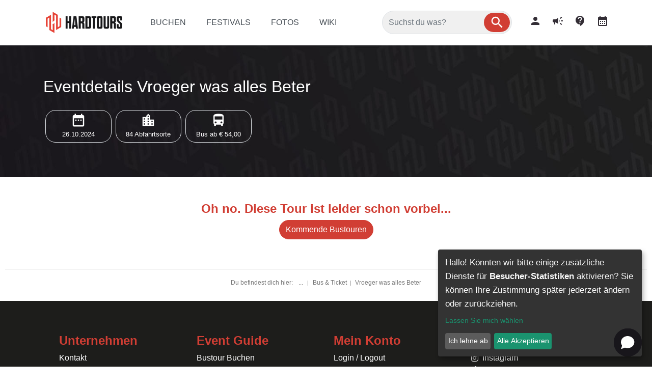

--- FILE ---
content_type: text/html;charset=UTF-8
request_url: https://iframe.hardtours.de/tours/view/5625
body_size: 16787
content:
<?xml version="1.0" encoding="UTF-8"?>
<!DOCTYPE html>
<html xmlns="http://www.w3.org/1999/xhtml" lang="de"><head id="j_idt3"><link type="text/css" rel="stylesheet" href="/jakarta.faces.resource/primeicons/primeicons.css?ln=primefaces&amp;v=14.0.6&amp;e=14.0.6" /><script src="/jakarta.faces.resource/eNo9i0sOgCAMRE8E7rlN00AsFIp8FhgPrxF0NW_eZCQmcoC2GvlI-3p5CFAa6Dn9OheKdjp_dFvGNuO9VNMbcV3McA5CSTpSWsoxZWTBsDqKBLIqMBRRe3vsDa3sN9Q.js?ln=omnifaces.combined&amp;v=1765908336000" crossorigin="anonymous" integrity="sha384-892jNI/nSqjuS08B1UgTzokyBb7Z2cIp82ZMYNMJpQoozF3EEWuy1g+SxY2R/dSf"></script><link rel="stylesheet" href="/jakarta.faces.resource/eNpLLi62Ss5NzSvVSy4urgFiq-ycxKJ8OC8xJwfOzkgsSinJLy0qLjOCi-UmlqQWZSZiUQQm4MIpQHUFmcnZqUUgIQDo3C8x.css?ln=omnifaces.combined&amp;v=1765908336000" crossorigin="anonymous" integrity="sha384-slqLnjhlefecLUrRXKrivjzSlZrOCSlz4EBkuCkCEVStxzTJ3BC3Lv5uQRmXNjGY" /><link rel="stylesheet" href="/jakarta.faces.resource/mytheme.css?ln=css" /><script src="/jakarta.faces.resource/validation/validation.js?ln=primefaces&amp;v=14.0.6&amp;e=14.0.6"></script><script src="/jakarta.faces.resource/locales/locale-de.js?ln=primefaces&amp;v=14.0.6&amp;e=14.0.6"></script><script type="text/javascript">if(window.PrimeFaces){PrimeFaces.settings.locale='de';PrimeFaces.settings.viewId='/content/tours/checkout.xhtml';PrimeFaces.settings.contextPath='';PrimeFaces.settings.cookiesSecure=false;PrimeFaces.settings.cookiesSameSite='Strict';PrimeFaces.settings.validateEmptyFields=true;PrimeFaces.settings.considerEmptyStringNull=false;}</script>
    <meta name="viewport" content="width=device-width, initial-scale=1.0" />
    <link rel="shortcut icon" href="/pictures/favicon.ico" type="image/x-icon" />
    <link rel="alternate" type="application/rss+xml" title="RSS" href="/rss/feed/rss_feed.xml" />
    <meta name="viewport" content="width=device-width, initial-scale=1.0, user-scalable=no" />
            <link rel="canonical" href="https://iframe.hardtours.de/tours/view/5625/Vroeger_was_alles_Beter" />
    <title>Bustour - Vroeger was alles Beter</title>
    <meta name="seobility" content="b37eba27d8bc345db8ef6eea141bf072" />
        <script>
            // Set to the same value as the web property used on the site
            var gaProperty = 'GTM-5JCB2WT';
            // Disable tracking if the opt-out cookie exists.
            var disableStr = 'ga-disable-' + gaProperty;
            if (document.cookie.indexOf(disableStr + '=true') > -1) {
                window[disableStr] = true;
            }

            // Opt-out function
            function gaOptout() {
                document.cookie = disableStr + '=true; expires=Thu, 31 Dec 2099 23:59:59 UTC; path=/';
                window[disableStr] = true;
                alert('Das Tracking durch Google Analytics wurde in Ihrem Browser für diese Website deaktiviert.');
            }
        </script>
        <!-- Google Tag Manager -->
        <script data-type="application/javascript" type="text/plain" data-name="googleAnalytics">
            enableGoogleTagManager('GTM-5JCB2WT')

        </script>
        <!-- end of Google Tag Manager-->
            <meta name="keywords" content="  Bustour und Tickets - Mit dem Partybus zur Vroeger was alles beter - Wir bringen dich stressfrei und sicher ans Ziel." />
            <meta name="description" content="  Bustour und Tickets - Mit dem Partybus zur Vroeger was alles beter - Wir bringen dich stressfrei und sicher ans Ziel." />
            <meta name="robots" content="NOINDEX" />
            <meta name="viewport" content="width=device-width, initial-scale=1.0" />
            <script type="opt-in" data-type="application/javascript" data-name="googleMaps" data-src="https://maps.googleapis.com/maps/api/js?key=AIzaSyDTdskMThTB3vKU3czw9wcpeMGfPkEk2NE&amp;v=3.exp"></script>
            <script src="/resources/js/googlemaps.js"></script>
                <meta http-equiv="refresh" content="0; URL=/tours/detail/5625/Vroeger_was_alles_Beter" /><!-- Meta Pixel Code -->
<script>
!function(f,b,e,v,n,t,s)
{if(f.fbq)return;n=f.fbq=function(){n.callMethod?
n.callMethod.apply(n,arguments):n.queue.push(arguments)};
if(!f._fbq)f._fbq=n;n.push=n;n.loaded=!0;n.version='2.0';
n.queue=[];t=b.createElement(e);t.async=!0;
t.src=v;s=b.getElementsByTagName(e)[0];
s.parentNode.insertBefore(t,s)}(window, document,'script',
'https://connect.facebook.net/en_US/fbevents.js');
fbq('init', '1161013924864650');
fbq('track', 'PageView');
</script>
<noscript><img height="1" width="1" style="display:none"
src="https://www.facebook.com/tr?id=1161013924864650&ev=PageView&noscript=1"
/></noscript>
<!-- End Meta Pixel Code -->




<script> window.chtlConfig = { chatbotId: "2524549654" } </script>
<script async data-id="2524549654" id="chtl-script" type="text/javascript" src="https://chatling.ai/js/embed.js"></script>

<!-- Google tag (gtag.js) -->
<script async src="https://www.googletagmanager.com/gtag/js?id=G-XVHPY579H1"></script>
<script>
  window.dataLayer = window.dataLayer || [];
  function gtag(){dataLayer.push(arguments);}
  gtag('js', new Date());

  gtag('config', 'G-XVHPY579H1');
</script>

<script src="https://webtoapp.design/static/js/app-helper.js"></script>

<script type="application/ld+json">
    {
      "@context": "https://schema.org",
      "@type": "Organization",
      "url": "https://www.hardtours.de",
      "logo": "https://fileserver.hardtours.de/images/2021/11/22/hardtours-logo.png"
    }
</script>



<script type="text/javascript">
(function() {
    window.sib = {
        equeue: [],
        client_key: "mfrq8loud5igdqd2to9ier6y"
    };
    /* OPTIONAL: email for identify request*/
    // window.sib.email_id = 'example@domain.com';
    window.sendinblue = {};
    for (var j = ['track', 'identify', 'trackLink', 'page'], i = 0; i < j.length; i++) {
    (function(k) {
        window.sendinblue[k] = function() {
            var arg = Array.prototype.slice.call(arguments);
            (window.sib[k] || function() {
                    var t = {};
                    t[k] = arg;
                    window.sib.equeue.push(t);
                })(arg[0], arg[1], arg[2], arg[3]);
            };
        })(j[i]);
    }
    var n = document.createElement("script"),
        i = document.getElementsByTagName("script")[0];
    n.type = "text/javascript", n.id = "sendinblue-js", n.async = !0, n.src = "https://sibautomation.com/sa.js?key=" + window.sib.client_key, i.parentNode.insertBefore(n, i), window.sendinblue.page();
})();
</script>
</head><body>
    <!-- Google Tag Manager (noscript) -->
    <noscript>
        <iframe data-name="googleAnalytics" data-src="https://www.googletagmanager.com/ns.html?id=GTM-5JCB2WT" height="0" width="0" style="display:none;visibility:hidden"></iframe>
    </noscript>
    <!-- End Google Tag Manager (noscript) -->
    
    
    <header><div class="header">

            <div class="headerRow2 d-md-none ">
                <div class="container">
                    <div class="row ">

                        <nav class="navbar navbar-light fixed-bottom navbar-expand-sm bg-white border-top px-0">

                            <div class="mx-2 collapse navbar-collapse" id="mobilemenuwhite">
                                        <div class="pt-2 pb-1">
        <div class="viewtemplateblock">
            <div class="viewtemplateblock_header">
                 <div class="viewtemplateblock_header_label">SUCHE
                 </div>
            </div>


            <div class="viewtemplateblock_content">
            <div class=" ">
<form id="row2center:searchForm" name="row2center:searchForm" method="post" action="/tours/view/5625" enctype="application/x-www-form-urlencoded">
<input type="hidden" name="row2center:searchForm" value="row2center:searchForm" />

        <div class="searchButtonContainer border"><span id="row2center:searchForm:resultContainer"><input id="row2center:searchForm:hasResults" type="text" name="row2center:searchForm:hasResults" value="false" class="hasSearchResultsmobileNav d-none" /></span><input id="row2center:searchForm:inputsearch" type="text" name="row2center:searchForm:inputsearch" value="" class="form-control w99" onkeyup="mojarra.ab(this,event,'keyup','@this','row2center:searchForm:overlapPanel searchForm:resultContainer row2center:searchForm:resultContainer',{'onevent':function ondata(data){ if(data.status == 'success') {                 var value = $('.hasSearchResultsmobileNav').val();                 console.log('results:'+value);                 if (value === 'true'){                     $('#searchPanelmobileNav').dropdown();                     $('#searchPanelmobileNav').removeClass('d-none');                 }                 else {                  $('#searchPanelmobileNav').addClass('d-none');                  }                  $('#searchPanelmobileNav').dropdown('update');                     }},'delay':'100'})" data-popover-content="#overlay" data-toggle="dropdown" data-placement="bottom" placeholder="Suchst du was?" />
            <a class="searchButtonButton" role="button" data-toggle="dropdown" data-placement="bottom"><i class="material-icons md-30">search</i></a>
            <div id="searchPanelmobileNav" class="dropdown-menu searchPanelmobileNav blacklinks w-100 d-none rounded-lg"><div id="row2center:searchForm:overlapPanel" class="p-2">
                    <div class="popover-heading pb-2 text-center">
                    </div>
                    <div class="row no-gutters">
                        <div class="col-12 col-md-3">
                            <div class="nav flex-sm-column nav-pills" id="v-pills-tabmobileNav" role="tablist">
                            </div>
                        </div>
                        <div class="col-12 col-md-9 pt-2 pt-sm-0">
                            <div class="tab-content border-0 px-2" id="v-pills-tabContentmobileNav">
                            </div>
                        </div>
                    </div>
                    <script>
                        $('#v-pills-tabmobileNav a').on('click', function (e) {
                            e.preventDefault();
                            e.stopPropagation();
                            $(this).tab('show');
                            return false;
                        })
                        /**
                         * Hack because of fucking mobile redirect problems if in navbar.
                         */
                        $('#v-pills-tabContentmobileNav a').on('click', function (e) {
                            e.stopPropagation();
                            return true;
                        })
                    </script></div>
            </div>
        </div><input type="hidden" name="jakarta.faces.ViewState" id="j_id1:jakarta.faces.ViewState:0" value="-1650068993228655415:1403707298064269282" autocomplete="off" />
</form>
            </div>
            </div>
        </div>
                                        </div>
            <div class=" "> <style>
.horizontalMobileMenu {width: 100%;}
.nav-item-mobile {padding-left:5px;color: rgba(255,255,255,.5);border-bottom: 1px solid rgba(255,255,255,.5);align-items:center;}
.nav-item-mobile:after {font-family: "Material Icons";content: '\e409';}
.nav-item-mobile:last-child {border-bottom: 0px;}
</style>

	
<ul class="navbar-nav mr-auto">

<div id="app-werbung" class="p-2 d-flex d-lg-none" style="background: #f4f4f4;align-items: center;justify-content: center;">
<div class="col-1 d-flex justify-content-center"><span id="close" onclick="this.parentNode.parentNode.remove(); return false;">x</span></div>
<div class="col-2 d-flex" style="justify-content:center;"><img src="https://fileserver.hardtours.de/images/2022/10/17/ht-app-icon.png" width="45px" height:"45px" class="rounded" style="background:#d13e34;" alt="Hardtours App" title="Hardtours App" /></div>
<div class="col-6"><p class="m-0" style="font-size: 12px;">Jetzt App installieren und schneller buchen</p></div>
<div class="col-3"><a href="https://webtoapp.design/apps/de/open_store_or_landing/1992" target="_blank" class="btn btn-dark">Zur App</a></div>
</div>


<li class="nav-item-mobile d-flex"><a class="nav-link w-100" href="/tours/all"><span class="">BUCHEN</span></a></li>
<li class="nav-item-mobile d-flex"><a class="nav-link w-100" href="/festivals"><span class="">FESTIVALS</span></a></li>
<li class="nav-item-mobile d-flex"><a class="nav-link w-100" href="/fotos"><span class="">FOTOS</span></a></li>
<li class="nav-item-mobile d-flex"><a class="nav-link w-100" href="/wiki"><span class="">WIKI</span></a></li>
<li class="nav-item-mobile d-flex"><a class="nav-link w-100" href="/news"><span class="">NEWS</span></a></li>
<li class="nav-item-mobile d-flex"><a class="nav-link w-100" href="/myprofile"><span class="">MEIN HARDTOURS</span></a></li>
<li class="nav-item-mobile d-flex"><a class="nav-link w-100" href="/hilfe"><span class="">HILFE-CENTER</span></a>
</li>
</ul>
            </div>

                            </div>

                            <div class="w-100 px-0 navbottommain">
                            <div id="zurueckButton" class="navbottomcol" style="border-right:1px solid #dee2e6!important;">
                                <a class="d-flex justify-content-center" onclick="goBack()"><span class="material-icons" style="font-size: 30px;color: rgba(0, 0, 0, 0.5);">chevron_left</span></a>
                            </div>
                                <script>
                                    function goBack() {
                                        window.history.back();
                                    }
                                    if (window.location.href === 'https://www.hardtours.de/') {
                                        document.getElementById('zurueckButton').style.display = 'none';
                                    }
                                </script>
                            <div class="d-flex navbottomcol" style="border-right:1px solid #dee2e6!important;">
                            <a class="navbottomtext" href="/">
                                <img src="https://fileserver.hardtours.de/images/2022/11/08/hardtours-logo-web-mobil.webp" alt="Hardtours Logo" title="Hardtours Logo" height="24" class="d-block" />Start
                            </a>
                            </div>
                            <div class="d-flex navbottomcol" style="border-right:1px solid #dee2e6!important;">
                            <a class="navbottomtext" href="/tours/all"><span style="font-size:24px;" class="d-block material-icons">directions_bus</span>Buchen</a>
                            </div>
                            <div class="d-flex navbottomcol" style="border-right:1px solid #dee2e6!important;">
                            <a class="navbottomtext" href="/festivals"><span style="font-size:24px;" class="d-block material-icons">festival</span>Festivals</a>
                            </div>
                            <div class="d-flex navbottomcol" style="border-right:1px solid #dee2e6!important;">

                            <a class="navbottomtext" href="/myprofile"><span style="font-size:24px;" class="d-block material-icons">person</span>Konto</a>
                            </div>
                            <div class="d-flex navbottomcol">
                            <button class="navbar-toggler collapsed p-0 border-0" type="button" data-toggle="collapse" data-target="#mobilemenuwhite" aria-controls="mobilemenuwhite" aria-expanded="false" aria-label="Toggle navigation">
                                <span class="my-1 mx-2 close">X</span>
                                <span class="navbar-toggler-icon"></span>
                            </button>
                            </div>
                            </div>


                        </nav>

                        <nav class="d-none navbar navbar-expand-lg fixed-top navbar-dark bg-dark border-bottom">
                            <div class="col-8 col-md-6 d-flex">
                                <button class="navbar-toggler collapsed p-0 border-0" type="button" data-toggle="collapse" data-target="#mobileMenuNav" aria-controls="mobileMenuNav" aria-expanded="false" aria-label="Toggle navigation">
                                    <span class="my-1 mx-2 close text-white">X</span>
                                    <span class="navbar-toggler-icon"></span>
                                </button>
                                <a class="ml-4" href="/">
                                    <img src="/pictures/logos/hardtourslogo2.png" alt="Hardtours Logo" title="Hardtours Logo" height="45" />
                                </a>
                            </div>
                            <div class="col-4 col-md-6">
                                <div class="d-flex justify-content-end ">
                                    <button id="searchMobileToggleButton" type="button" class="btn btn-outline-secondary" onclick="toggleSearchButton();"><img src="/jakarta.faces.resource/images/svg/ic_search_24px.svg" alt="Suche" height="24" />
                                    </button>
                                </div>
                            </div>
                            <div class="col-12">
                                <div id="searchButtonBarDiv" class="d-none mt-2 mb-2">
<form id="searchButtonMobile:searchForm" name="searchButtonMobile:searchForm" method="post" action="/tours/view/5625" enctype="application/x-www-form-urlencoded">
<input type="hidden" name="searchButtonMobile:searchForm" value="searchButtonMobile:searchForm" />

        <div class="searchButtonContainer border"><span id="searchButtonMobile:searchForm:resultContainer"><input id="searchButtonMobile:searchForm:hasResults" type="text" name="searchButtonMobile:searchForm:hasResults" value="false" class="hasSearchResultsmobile d-none" /></span><input id="searchButtonMobile:searchForm:inputsearch" type="text" name="searchButtonMobile:searchForm:inputsearch" value="" class="form-control w99" onkeyup="mojarra.ab(this,event,'keyup','@this','searchButtonMobile:searchForm:overlapPanel searchForm:resultContainer searchButtonMobile:searchForm:resultContainer',{'onevent':function ondata(data){ if(data.status == 'success') {                 var value = $('.hasSearchResultsmobile').val();                 console.log('results:'+value);                 if (value === 'true'){                     $('#searchPanelmobile').dropdown();                     $('#searchPanelmobile').removeClass('d-none');                 }                 else {                  $('#searchPanelmobile').addClass('d-none');                  }                  $('#searchPanelmobile').dropdown('update');                     }},'delay':'100'})" data-popover-content="#overlay" data-toggle="dropdown" data-placement="bottom" placeholder="Suchst du was?" />
            <a class="searchButtonButton" role="button" data-toggle="dropdown" data-placement="bottom"><i class="material-icons md-30">search</i></a>
            <div id="searchPanelmobile" class="dropdown-menu searchPanelmobile blacklinks w-100 d-none rounded-lg"><div id="searchButtonMobile:searchForm:overlapPanel" class="p-2">
                    <div class="popover-heading pb-2 text-center">
                    </div>
                    <div class="row no-gutters">
                        <div class="col-12 col-md-3">
                            <div class="nav flex-sm-column nav-pills" id="v-pills-tabmobile" role="tablist">
                            </div>
                        </div>
                        <div class="col-12 col-md-9 pt-2 pt-sm-0">
                            <div class="tab-content border-0 px-2" id="v-pills-tabContentmobile">
                            </div>
                        </div>
                    </div>
                    <script>
                        $('#v-pills-tabmobile a').on('click', function (e) {
                            e.preventDefault();
                            e.stopPropagation();
                            $(this).tab('show');
                            return false;
                        })
                        /**
                         * Hack because of fucking mobile redirect problems if in navbar.
                         */
                        $('#v-pills-tabContentmobile a').on('click', function (e) {
                            e.stopPropagation();
                            return true;
                        })
                    </script></div>
            </div>
        </div><input type="hidden" name="jakarta.faces.ViewState" id="j_id1:jakarta.faces.ViewState:1" value="-1650068993228655415:1403707298064269282" autocomplete="off" />
</form>
                                </div>
                            </div>

                        </nav>
                    </div>
                </div>
            </div>
            <div class="headerRow2 py-3 border-bottom d-none d-md-block">
                <div class="container">
                    <div class="row d-flex align-items-center">
                        <div class="col-2">
                            <a href="/"> <img src="https://fileserver.hardtours.de/images/2022/11/08/hardtours-logo-web.webp" alt="Hardtours Logo" title="Hardtours Logo" class="w-100" /></a>
                        </div>
                        <div class="col-5">
            <div class="row3left ">
    <div id="c-menu23" class="cmenu-wrapper">
        <ul class=" " id="c_idmenu23">
                    <li class="firstEntry ">
                        <a href="/tours/all"><span class="">BUCHEN</span></a>
                    </li>
                    <li class=" ">
                        <a href="/festivals"><span class="">FESTIVALS</span></a>
                            <ul class="ulsubmenu">
                                    <li class="lisubmenu">
                                        <a href="/festivals/kalender">Festival Kalender</a>
                                    </li>
                            </ul>
                    </li>
                    <li class=" ">
                        <a href="/Fotos"><span class="">FOTOS</span></a>
                    </li>
                    <li class="lastEntry ">
                        <a href="/wiki"><span class="">WIKI</span></a>
                            <ul class="ulsubmenu">
                                    <li class="lisubmenu">
                                        <a href="/wiki/fundbuero">Fundbüro</a>
                                    </li>
                                    <li class="lisubmenu">
                                        <a href="/wiki/gutscheine">Gutscheine</a>
                                    </li>
                                    <li class="lisubmenu">
                                        <a href="/wiki/vlog">Vlog</a>
                                    </li>
                                    <li class="lisubmenu">
                                        <a href="/wiki/packliste">Packliste</a>
                                    </li>
                                    <li class="lisubmenu">
                                        <a href="/wiki/gewinnspiel-teilnahme">Gewinnspiel Teilnahme</a>
                                    </li>
                                    <li class="lisubmenu">
                                        <a href="/wiki/shop">Shop</a>
                                    </li>
                                    <li class="lisubmenu">
                                        <a href="/wiki/austria">Österreich</a>
                                    </li>
                                    <li class="lisubmenu">
                                        <a href="/wiki/bustour-anfrage">Bustour Anfrage</a>
                                    </li>
                                    <li class="lisubmenu">
                                        <a href="/wiki/switzerland">Schweiz</a>
                                    </li>
                                    <li class="lisubmenu">
                                        <a href="/wiki/tourinfos">Tourinfos</a>
                                    </li>
                                    <li class="lisubmenu">
                                        <a href="/wiki/updates">Updates</a>
                                    </li>
                                    <li class="lisubmenu">
                                        <a href="/wiki/geschichte">Die Geschichte von Hardtours</a>
                                    </li>
                                    <li class="lisubmenu">
                                        <a href="/wiki/rechtzeitig-buchen">Rechtzeitig buchen</a>
                                    </li>
                                    <li class="lisubmenu">
                                        <a href="/wiki/whatsapp">WhatsApp Kanal</a>
                                    </li>
                                    <li class="lisubmenu">
                                        <a href="/bus-shuttle-anfrage">Bus Shuttle Anfrage</a>
                                    </li>
                                    <li class="lisubmenu">
                                        <a href="/wiki/friendscamp">Friendscamp</a>
                                    </li>
                                    <li class="lisubmenu">
                                        <a href="/punkteprogramm">Hardtours Punkteprogramm</a>
                                    </li>
                            </ul>
                    </li>
        </ul>
    </div>
            </div>
                        </div>
                        <div class="col-3 row2center">
        <div class="viewtemplateblock">
            <div class="viewtemplateblock_header">
                 <div class="viewtemplateblock_header_label">SUCHE
                 </div>
            </div>


            <div class="viewtemplateblock_content">
            <div class=" ">
<form id="searchForm" name="searchForm" method="post" action="/tours/view/5625" enctype="application/x-www-form-urlencoded">
<input type="hidden" name="searchForm" value="searchForm" />

        <div class="searchButtonContainer border"><span id="searchForm:resultContainer"><input id="searchForm:hasResults" type="text" name="searchForm:hasResults" value="false" class="hasSearchResults d-none" /></span><input id="searchForm:inputsearch" type="text" name="searchForm:inputsearch" value="" class="form-control w99" onkeyup="mojarra.ab(this,event,'keyup','@this','searchForm:overlapPanel searchForm:resultContainer searchForm:resultContainer',{'onevent':function ondata(data){ if(data.status == 'success') {                 var value = $('.hasSearchResults').val();                 console.log('results:'+value);                 if (value === 'true'){                     $('#searchPanel').dropdown();                     $('#searchPanel').removeClass('d-none');                 }                 else {                  $('#searchPanel').addClass('d-none');                  }                  $('#searchPanel').dropdown('update');                     }},'delay':'100'})" data-popover-content="#overlay" data-toggle="dropdown" data-placement="bottom" placeholder="Suchst du was?" />
            <a class="searchButtonButton" role="button" data-toggle="dropdown" data-placement="bottom"><i class="material-icons md-30">search</i></a>
            <div id="searchPanel" class="dropdown-menu searchPanel blacklinks w-100 d-none rounded-lg"><div id="searchForm:overlapPanel" class="p-2">
                    <div class="popover-heading pb-2 text-center">
                    </div>
                    <div class="row no-gutters">
                        <div class="col-12 col-md-3">
                            <div class="nav flex-sm-column nav-pills" id="v-pills-tab" role="tablist">
                            </div>
                        </div>
                        <div class="col-12 col-md-9 pt-2 pt-sm-0">
                            <div class="tab-content border-0 px-2" id="v-pills-tabContent">
                            </div>
                        </div>
                    </div>
                    <script>
                        $('#v-pills-tab a').on('click', function (e) {
                            e.preventDefault();
                            e.stopPropagation();
                            $(this).tab('show');
                            return false;
                        })
                        /**
                         * Hack because of fucking mobile redirect problems if in navbar.
                         */
                        $('#v-pills-tabContent a').on('click', function (e) {
                            e.stopPropagation();
                            return true;
                        })
                    </script></div>
            </div>
        </div><input type="hidden" name="jakarta.faces.ViewState" id="j_id1:jakarta.faces.ViewState:2" value="-1650068993228655415:1403707298064269282" autocomplete="off" />
</form>
            </div>
            </div>
        </div>
                        </div>

                        <div class="col-2 text-right mainmenu-icons">

                            <a href="/myprofile"><span style="font-size:24px;" class="material-icons">person</span></a>
                            <a href="/news"><span style="font-size:24px;" class="ml-3 material-icons">campaign</span></a>
                            <a href="/hilfe"><span style="font-size:24px;" class="ml-3 material-icons">contact_support</span></a>
                            <a href="/festivals/kalender"><span style="font-size:24px;" class="ml-3 material-icons">calendar_month</span></a>

                        </div>
                    </div>
                </div>
            </div>
            <div class="headerRow3 d-none">
                <div class="container">
                    <div class="row">
                        <div class="column col-md-6 row3left ">
            <div class="row3left ">
    <div id="c-menu23" class="cmenu-wrapper">
        <ul class=" " id="c_idmenu23">
                    <li class="firstEntry ">
                        <a href="/tours/all"><span class="">BUCHEN</span></a>
                    </li>
                    <li class=" ">
                        <a href="/festivals"><span class="">FESTIVALS</span></a>
                            <ul class="ulsubmenu">
                                    <li class="lisubmenu">
                                        <a href="/festivals/kalender">Festival Kalender</a>
                                    </li>
                            </ul>
                    </li>
                    <li class=" ">
                        <a href="/Fotos"><span class="">FOTOS</span></a>
                    </li>
                    <li class="lastEntry ">
                        <a href="/wiki"><span class="">WIKI</span></a>
                            <ul class="ulsubmenu">
                                    <li class="lisubmenu">
                                        <a href="/wiki/fundbuero">Fundbüro</a>
                                    </li>
                                    <li class="lisubmenu">
                                        <a href="/wiki/gutscheine">Gutscheine</a>
                                    </li>
                                    <li class="lisubmenu">
                                        <a href="/wiki/vlog">Vlog</a>
                                    </li>
                                    <li class="lisubmenu">
                                        <a href="/wiki/packliste">Packliste</a>
                                    </li>
                                    <li class="lisubmenu">
                                        <a href="/wiki/gewinnspiel-teilnahme">Gewinnspiel Teilnahme</a>
                                    </li>
                                    <li class="lisubmenu">
                                        <a href="/wiki/shop">Shop</a>
                                    </li>
                                    <li class="lisubmenu">
                                        <a href="/wiki/austria">Österreich</a>
                                    </li>
                                    <li class="lisubmenu">
                                        <a href="/wiki/bustour-anfrage">Bustour Anfrage</a>
                                    </li>
                                    <li class="lisubmenu">
                                        <a href="/wiki/switzerland">Schweiz</a>
                                    </li>
                                    <li class="lisubmenu">
                                        <a href="/wiki/tourinfos">Tourinfos</a>
                                    </li>
                                    <li class="lisubmenu">
                                        <a href="/wiki/updates">Updates</a>
                                    </li>
                                    <li class="lisubmenu">
                                        <a href="/wiki/geschichte">Die Geschichte von Hardtours</a>
                                    </li>
                                    <li class="lisubmenu">
                                        <a href="/wiki/rechtzeitig-buchen">Rechtzeitig buchen</a>
                                    </li>
                                    <li class="lisubmenu">
                                        <a href="/wiki/whatsapp">WhatsApp Kanal</a>
                                    </li>
                                    <li class="lisubmenu">
                                        <a href="/bus-shuttle-anfrage">Bus Shuttle Anfrage</a>
                                    </li>
                                    <li class="lisubmenu">
                                        <a href="/wiki/friendscamp">Friendscamp</a>
                                    </li>
                                    <li class="lisubmenu">
                                        <a href="/punkteprogramm">Hardtours Punkteprogramm</a>
                                    </li>
                            </ul>
                    </li>
        </ul>
    </div>
            </div>
                        </div>
                        <div class="column col-md-6 row3right text-right pt-3 ">
            <div class=" ">
    <div id="c-menu27" class="cmenu-wrapper">
        <ul class=" " id="c_idmenu27">
                    <li class="firstEntry ">
                        <a href="/news">
                                <img src="/res/shop/2020/10/5/545eb98f1bd0b0ab.png" title="3 Zeile Nav Rechts" alt="3 Zeile Nav Rechts Bild" width="20" height="20" class="cmenuimage" /><span class="cmenulinkwithimage">NEWS</span></a>
                    </li>
                    <li class=" ">
                        <a href="/hilfe">
                                <img src="/res/shop/2022/7/6/00c980a576079a8e.svg" title="3 Zeile Nav Rechts" alt="3 Zeile Nav Rechts Bild" width="20" height="20" class="cmenuimage" /><span class="cmenulinkwithimage">HILFE</span></a>
                            <ul class="ulsubmenu">
                                    <li class="lisubmenu">
                                        <a href="/hilfe/haltestellen">Haltestellen</a>
                                    </li>
                                    <li class="lisubmenu">
                                        <a href="/hilfe/abfahrtszeiten">Abfahrtszeiten</a>
                                    </li>
                                    <li class="lisubmenu">
                                        <a href="/hilfe/zusammensitzen">Zusammensitzen</a>
                                    </li>
                                    <li class="lisubmenu">
                                        <a href="/hilfe/stornieren">Stornieren</a>
                                    </li>
                                    <li class="lisubmenu">
                                        <a href="/hilfe/bezahlen">Bezahlen</a>
                                    </li>
                                    <li class="lisubmenu">
                                        <a href="/hilfe/umbuchen">Umbuchen</a>
                                    </li>
                                    <li class="lisubmenu">
                                        <a href="/hilfe/rabatte">Rabatte</a>
                                    </li>
                                    <li class="lisubmenu">
                                        <a href="/hilfe/tickets">Tickets</a>
                                    </li>
                                    <li class="lisubmenu">
                                        <a href="/hilfe/warteliste">Warteliste</a>
                                    </li>
                                    <li class="lisubmenu">
                                        <a href="/hilfe/gepaeck">Gepäck</a>
                                    </li>
                                    <li class="lisubmenu">
                                        <a href="/hilfe/gutscheine">Gutscheine</a>
                                    </li>
                                    <li class="lisubmenu">
                                        <a href="/hilfe/kundenkonto">Kundenkonto</a>
                                    </li>
                                    <li class="lisubmenu">
                                        <a href="/hilfe/abfahrtsorte">Abfahrtsorte</a>
                                    </li>
                                    <li class="lisubmenu">
                                        <a href="/hilfe/zeitplanung">Zeitplanung</a>
                                    </li>
                                    <li class="lisubmenu">
                                        <a href="/hilfe/registrierung">Registrierung</a>
                                    </li>
                                    <li class="lisubmenu">
                                        <a href="/hilfe/mindestalter">Mindestalter</a>
                                    </li>
                                    <li class="lisubmenu">
                                        <a href="/hilfe/wunschort">Wunschort</a>
                                    </li>
                                    <li class="lisubmenu">
                                        <a href="/hilfe/problem-melden">Problem melden</a>
                                    </li>
                                    <li class="lisubmenu">
                                        <a href="/extras">Hilfe Center - Extras</a>
                                    </li>
                                    <li class="lisubmenu">
                                        <a href="/punkte">Hardtours Punkte</a>
                                    </li>
                            </ul>
                    </li>
                    <li class="lastEntry ">
                        <a href="/hilfe/rabatte">
                                <img src="/res/shop/2017/10/2/dafa4e9e0f469e5f.svg" title="3 Zeile Nav Rechts" alt="3 Zeile Nav Rechts Bild" width="20" height="20" class="cmenuimage" /><span class="cmenulinkwithimage">RABATTE</span></a>
                    </li>
        </ul>
    </div>
            </div>
                        </div>
                    </div>
                </div>
            </div></div>
    </header>
    <a href="#top"></a>
    <div class="mainContent clearfix">
                <div class="bg-full-nav p-0">
            <div class=" "><style>
.videoheader {width:50%;}
.videoheader iframe {border-radius:1.25rem !important;}
@media (max-width: 767px){
.videoheader {width:100%;}
}
</style>

    
    

    
    
            </div>
            <div class=" "><style>
.videoheader {width:50%;}
.videoheader iframe {border-radius:1.25rem !important;}
@media (max-width: 767px){
.videoheader {width:100%;}
}
</style>

    
    

    
    
            </div>
            <div class=" "><style>
.videoheader {width:50%;}
.videoheader iframe {border-radius:1.25rem !important;}
@media (max-width: 767px){
.videoheader {width:100%;}
}
</style>

    
    

    
    
            </div>
            <div class=" "><style>
.videoheader {width:50%;}
.videoheader iframe {border-radius:1.25rem !important;}
@media (max-width: 767px){
.videoheader {width:100%;}
}
</style>

    
    

    
    
            </div>
            <div class=" "><style>
.videoheader {width:50%;margin-left:auto;margin-right:auto;}
.videoheader iframe {border-radius:1.25rem !important;}
@media (max-width: 767px){
.videoheader {width:100%;}
}
</style>

    
    

    
    
            </div>
                </div>

                <div class="" style="background:none;">
                    <div class="container">

                        <div class="row d-none">
                            <div class="col-md-12">
            Bustour Vroeger was alles Beter
            
                            </div>
                        </div>

                        <div class="row">
                            <div class="col-12 secondheaderrow mt-3">
                                <div class="d-flex align-items-center">
                                    <div class="mr-auto"><h1>
            Bustour Vroeger was alles Beter
            </h1></div>
                                    <div class="ml-auto">
            <a href="/vroeger-was-alles-beter" target="_blank" class="btn btn-outline-dark btn-sm m-3 rounded-lg">Vroeger was alles beter Infos</a></div>
                                </div>
                            </div>
                        </div>

                    </div>
                </div>
        <div class="container">

        </div>
            <div class="container">
                <div class="row">

                    <div class="column col">
                Buchung noch nicht verfügbar, Umleitung zur Tourübersicht.
            <div id="check">
    <script type="text/javascript">
        window.onbeforeunload = function () {

            if (!document.finishedOrder) {
                var r = confirm("Alle Eingaben gehen verloren, wirklich fortfahren?");
                if (r) {
                    return true;
                } else {
                    return "";
                }
            }
        };
    </script></div>
                    </div>
                </div>
            </div>
        <div class="container">
                <div class="row lastRow">
                    <div class="col-12">
            <div class=" "> <style>
h1.text-center {text-align:left !important;font-size: 2rem;line-height: 1.1;font-weight: 300;color:#332d35;}
h2.full {margin-left: -0.5rem;margin-right: -0.5rem;margin-top: -0.5rem;font-weight:500;color:white;font-size:16px;}
a,a:visited{text-decoration:none;}
a:focus,a:hover{color:#23527c;text-decoration:none;}
.btn-link:focus,.btn-link:hover{color:#23527c;text-decoration:none;background-color:transparent}

ol ol, ol ul, ul ol, ul ul {display:none;}
.rounded.bg-white {max-width: 100%;}

@media (max-width:560px){
h1.text-center {text-align:left !important;font-size: 1rem !important;font-weight: 500;}
.rounded.bg-white {max-width: 100%;}
.rounded .img-fluid {max-width: 100%;height: 129px !important;}
}
</style>
            </div>
            <div class=" "> <style>
.event-card {color: #ECEDEE;overflow: hidden;margin: 0 auto;}
.event-content {display: flex;align-items: stretch;height:5rem;}
.date-section {background: linear-gradient(-80deg, #dfe6ee 0%, #dfe6ee, 15%, #212529 15%, #212529 100%);color: #121212;padding: 10px 30px;display: flex;flex-direction: column;align-items: center;justify-content: center;}
.date-datum {font-size: 1.5rem;line-height: 2rem;color: white;font-weight: 700;}
.date-monat {font-size: .75rem;line-height: 1.125rem;color:white;font-weight: 600;padding: 0 2px;}
.info-section {flex: 1;padding: 10px;display: flex;flex-direction: column;justify-content: center;}
.event-titel {margin: 0 0 2px;padding: 0;color: #1d1d1b;font-size: 1rem;line-height: 1.25rem;text-transform: uppercase;font-weight:600;}
.event-tage {font-size: 14px;color: #6c757d;}    

.accordion-body {padding: 1em;background: white;margin: 0px 1em;border-radius: 0 0 10px 10px;}
.accordion-button {width: 100%;border: 1px solid #d3d3d3;text-align: left;color: #6c757d;padding:2%;border-radius:1.25rem;background:white;}
.accordion-button:after {font-family: "Material Icons";content: "\e15b";float:right;font-size:1.5rem;}
.accordion-button.collapsed:after {font-family: "Material Icons";content: "\e145";float:right;font-size:1.5rem;}
.accordion-header {font-size: 1.2rem;}
.accordion-item {margin-bottom: 1rem;}
.alert {border-radius: 1.25rem;}
.alert-info {color: #084298;background-color: #cfe2ff;border-color: #b6d4fe;}
.allpartys .bg-white:hover {background:#f0f0f0 !important;}
.allpartys .card .card-badge-desktop  {width: fit-content;position: absolute;top: -20px !important;left: -15px !important;padding: 5px;}
.allpartys .card-badge-desktop  {width: fit-content;position: absolute;top: -5px !important;left: -5px !important;padding: 5px;}
.allpartys .card-body-fotos {padding: 0;}
.allpartys .clanding {border-radius: 0.25rem;background: white;border: 0;box-shadow: 0 2px 10px 0 rgb(0 0 0 / 5%);}
.allpartys .flipclock-wrapper {margin-top: 50px;}
.allpartys .fotos {border-radius: 10px 0 0 10px;height: 140px;}
.allpartys .messageLabel-desktop {left: 0 !important;top: 20px;height: 25px;z-index: 999;text-align: center;position: relative;color: white;padding-top: 1px;padding-left: 5px;padding-right: 5px;}
.allpartys .messageLabelTriangle-desktop {width: 0;height: 0;border-style: solid;border-width: 15px 10px 0 0;border-color: #9b1e13 transparent transparent transparent;float: left;    position: relative;top: 20px;transform:rotateY(180deg);}
.allpartys .preis {display: block !important;position: relative;margin: 0;}
.articledescription {padding-left:0px !important;padding-right:0px !important;}
.badge-secondary {height: fit-content;}
.bg-action {background:none;}
.bg-beliebte-touren {position: relative;padding-top:5rem;padding-bottom:5rem;}
.bg-beliebte-touren:before {content: '';position: absolute;top: 0;left: 50%;transform: translateX( -50%);height: 100%;width: 100vw;background-image:url(https://fileserver.hardtours.de/images/2022/09/12/bg-beliebte-touren-desktop.webp);background-size: cover;background-position: center;}
.bg-black-landing {position: relative;padding-top: 2rem;padding-bottom: 2rem;}
.bg-black-landing:before {content: '';position: absolute;top: 0;left: 50%;transform: translateX( -50%);height: 100%;width: 100vw;background:#EDEDED;}
.bg-full {position: relative;padding-top:5rem;padding-bottom:5rem;}
.bg-full-mobile {background: #f4f4f4;padding: 45px 0px;margin-left: -15px;margin-right: -15px;}
.bg-full-nav {position: relative;}
.bg-full-nav-mobile {background: #EDEDED;padding: 45px 0px;margin-left: -15px;margin-right: -15px;}
.bg-full-nav:before {content: '';position: absolute;top: 0;left: 50%;transform: translateX( -50%);height: 100%;width: 100vw;background: #f4f4f4;}
.bg-full-new {position: relative;padding-top: 2rem;padding-bottom: 2rem;}
.bg-full-new:before {content: '';position: absolute;top: 0;left: 50%;transform: translateX( -50%);height: 100%;width: 100vw;background-image: linear-gradient(135deg, #18161b 0, #463d48 100%);}
.bg-full-red {position: relative;padding-top:5rem;padding-bottom:5rem;}
.bg-full-red:before {content: '';position: absolute;top: 0;left: 50%;transform: translateX( -50%);height: 100%;width: 100vw;background: #d13e34;}
.bg-full-touren {position: relative;padding-top: 3rem;padding-bottom: 4rem;}
.bg-full-touren:before {content: '';position: absolute;top: 0;left: 50%;transform: translateX( -50%);height: 100%;width: 100vw;border-top: 1px solid #dee2e6;}
.bg-full:before {content: '';position: absolute;top: 0;left: 50%;transform: translateX( -50%);height: 100%;width: 100vw;background: rgb(245, 245, 247);}

.bg-full-neukunden {position: relative;padding-top: 3rem;padding-bottom: 3rem;}    
.bg-full-neukunden:before {content: '';position: absolute;top: 0;left: 50%;transform: translateX(-50%);height: 100%;width: 100vw;background-color: #d13e34;}

.bg-landing-header {position: relative;}
.bg-landing-header:before {content: '';position: absolute;top: 0;left: 50%;transform: translateX( -50%);height: 100%;width: 100vw;background-image:url(https://fileserver.hardtours.de/images/2022/09/12/buch-dein-ding-desktop.webp);background-size: cover;background-position: center;}
.bookingContainer .bookingContainer {border: 0px;}
.bookingContainer {width: 100%;background-color: white;padding: 20px;border: 0px solid lightgrey;border-radius: 10px;}
.bookingContainerContent p {font-size:16px;color:#212529;}
.bookingContainerContent {padding: 10px 0;}
.bookingsTableHeader {background-color: #EDEDED;font-weight: normal;}
.border-lg-right {border-right: 1px solid #dee2e6;}
.border-sm-top {border-top: none;}
.btn {border-radius: 1.25rem;}
.btn-accordion {width: 100%;border: 1px solid #d3d3d3;text-align: left;color: #6c757d;border-radius:10px;background:white;display: flex;justify-content: space-between;align-items: center;}
.btn-accordion:after {font-family: "Material Icons";content: "\e15b";float:right;font-size:1.5rem;}
.btn-accordion.collapsed:after {font-family: "Material Icons";content: "\e145";float:right;font-size:1.5rem;}
.btn-info {color: #084298;background-color: #cfe2ff;border-color: #b6d4fe;display: flex;align-items: center;border-radius: 10px;height: 50px;line-height: 50px;padding: 0 40px;font-size: 17px;font-weight: 300;justify-content: center;}
.btn-outline-light {color: white;border-color: white;border:2px solid;}
.card .card-badge {position:absolute;top:-20px;right:-20px;padding:5px;}
.card .card-badge-desktop  {width: fit-content;position: absolute;top: -20px !important;left: -15px !important;padding: 5px;}
.card .card-badge-shop {position: absolute;border-top-left-radius: 20px;}
.card {background: none;border:0;}
.card-body .text {padding:1em;}
.card-body {padding:0.5rem 0.5rem;}
.card-body-fotos {}
.card-body-fotos:hover {background:#dfe2e7;border-radius:0.25rem;}
.card-body-netflix .card-title {min-height: auto;}
.card-header {border-top-left-radius: 0.25rem;border-top-right-radius: 0.25rem;}
.clanding {min-height:0;border-radius:0.25rem; background:white; border:1px solid lightgrey;}
.clandinginfo {height:136px;border-radius:0.25rem; background:white; border:2px solid #d13e34;}
.clandinginfo:hover {background:#dfe2e7;border-radius:0.25rem;}
.clandinginfo .landingicon {font-size:55px !important;}
.clandinginfowa {height:136px;border-radius:0.25rem; background:#f4f4f4; border:2px solid white;}
.clandinginfowa:hover {background:#dfe2e7;border-radius:0.25rem;}
.clock {z-index: 99;}
.color-red{font-size:12px;}
.container .example-one {padding:0px;}
.custom-test-component-head {font-size:14px;}
.example-one-header {border-radius: 3px;}
.fa-facebook:before {font-style:normal;}
.fa-facebook-square:before {font-style:normal;}
.fa-instagram:before {font-style:normal;}
.fa-youtube:before {font-style:normal;}
.fa-pinterest:before {font-style:normal;}
.fa-twitter:before {font-style:normal;}
.fa-tiktok:before {font-style:normal;}
.fa-globe:before {font-style:normal;}
.fa-soundcloud:before {font-style:normal;}
.fa-spotify:before {font-style:normal;}
.figcaption {background: #e44133;color: white;text-align: center;margin-bottom: 10px;}
.form-control {border-radius:1.25rem !important;}
.fotolanding {height: auto;width: 100%;border-radius:1.25rem;}
.fotolandingtext {height: auto;width: 350px;border-radius:10px;float: right;margin-left: 1.5rem;margin-bottom: 1.5rem;margin-top:0.5rem;}
.fotoreviews {border-radius: 0.25rem 0.25rem 0 0;}
.fotos {height: 125px;width: 158px;aspect-ratio: 1.275 / 1;object-fit: cover;border-radius: 0.25rem 0 0 0.25rem;}
.fotosalt {object-fit: cover;width: 100%;border-radius:.25rem;height:100px;}
.fotosrandom {border-radius: 0.25rem 0.25rem 0 0;height:143px;object-fit:cover;}
.fotowiki {height: auto;width: 100%;border-radius:0.25rem;}
.grayscale{opacity: 0.4;filter: grayscale(100%);}
.guidediv {background: white;}
.guidediv:hover {background:#f0f0f0;} 
.guidenew .info {font-size: 14px;}
.guidenew .location {font-size: 14px;}
.guidenew .tag {font-size: 14px;}
.guidenew {font-size: 14px;font-weight: 300;color: #6c757d;text-overflow: ellipsis;overflow: hidden;}
.icon-box {border-radius: 10px;text-align: center;background-color: #d13e34;padding: 15px;}
.icon-box:hover {background-color: lightgrey;}
.imgheader {height: 450px;object-fit: cover;object-position: center;}
.imgtopevent {height: 360px;object-fit: cover;}   
.imgtopeventsm {height: 125px;object-fit: cover;}
.indoor {font-size:1.5em !important;color:#212529;}
.info {font-size: .875rem;line-height: 1.625rem;padding: 0;}
.cookie-notice {z-index: 1999 !important;}  
.klarointernal .cookie-modal {z-index: 1999;}
.klarointernal .cookie-notice {z-index: 1999;}
.landingicon {color:#d13e34;font-size:1.5em !important;}
.lightscale{opacity: 0.4;}
.list-group-item {background: none !important;}
.list-group-item-review {position: relative;padding: 0.75rem 1.25rem;margin-bottom: -1px;border-bottom: 1px solid rgba(0,0,0,.125);}
.list-group-item-review a {align-items: center;padding: 0.75rem 0;display:flex;width:100%;}
.list-group-item-review a:after {font-family: "Material Icons";content: '\e409';}
.list-group-item-review a:hover {background:lightgrey;}
.list-group-item.active {z-index: 2;color: #fff;background-color: #d13e34 !important;}
.list-inline > li a{color:#4c4c4c;Font-size:large;}
.list-inline > li:hover{background:#f4f4f4;}
.list-inline > li{Text-align:center;Border-radius:15px;display:inline-block;padding-left:12px;padding-right:12px;background: lightgrey;color:#4c4c4c;Font-size:large;}
.location {font-size: 1.125rem;line-height: 1.625rem;padding: 0;}
.locationFilter {border-bottom-right-radius: 0 !important;border-top-right-radius: 0 !important;}
.logo,.tnav-item,.vertical-align-middle {display: inline-block;vertical-align: top;}
.mainmenu-icons a {color: #332d35;}
.mainmenu-icons a:hover {color: #D13E34;}
.material-icons {font-size: .8rem;}
.mb-5, .my-5 {margin-bottom: 3rem!important;}
.mt-5, .my-5 {margin-top: 3rem!important;}
.messageLabel-desktop {left: 0 !important;top: 20px;height: 25px;z-index: 999;text-align: center;position: relative;color: white;padding-top: 1px;padding-left: 5px;padding-right: 5px;}
.messageLabelTriangle-desktop {width: 0;height: 0;border-style: solid;border-width: 15px 10px 0 0;border-color: #9b1e13 transparent transparent transparent;float: left;    position: relative;top: 20px;transform:rotateY(180deg);}
.monat {font-size: 1.125rem;line-height: 1.625rem;padding: 0;}
.nav-item-mobile {padding-left: 5px;color: rgba(0,0,0,.5);border-bottom: 1px solid rgba(0,0,0,.1);align-items: center;}
.nav-link {display: block;padding: 0.5rem 1rem;font-size: 1em !important;font-weight: 300;color: #6c757d;}
.nav-link-frame {display: block;padding: 0.5rem 1rem;font-size: 17px;font-weight: 300;color: #6c757d;border-radius: 15px;border: 2px solid white;margin: 0 5px;}
.nav-link-frame:hover {background:lightgrey;}
.nav-link-frame.active {background:#e72b69;color:white;}
.nav-link:hover {background:#4e4451;color:white;}
.nav-pills .nav-link {border-radius: 15px;border: 1px solid #EDEDED;background: #EDEDED;color: #6c757d;}
.nav-pills .nav-link:hover {background-color:#4e4451;color:white !important;}
.navbottomcol {justify-content: center;flex: 1;-webkit-flex: 1;}
.navbottommain {display: flex;align-items: center;height: 55px;}
.navbottomtext {font-size: 10px;color: #495057;text-align: center;}
.navi {font-size: 1.8rem;color: #6c757d;font-weight:300;line-height:1.1;display:block;position:relative;}
.navi-top {border-radius:15px; background:white; border:0px;box-shadow: 0 2px 10px 0px rgb(0 0 0 / 5%);text-align: center;font-size: 1.25rem;font-weight:500;padding: 10px 10px;}
.netflix-slider .swiper-slide {margin-right: 1.5rem !important;width:225px !important;}
.netflix-slider .swiper-slide:first-child {margin-left: 15px;}
.netflix-slider {margin-left:-15px;margin-right:-15px;}
.netflix-slider img {border-radius: 1.25rem 1.25rem 0 0;}
.newbox {background-color: rgb(245, 245, 247);}
.newboxwhite {box-shadow: 0px 0px 10px #00000014;background-color:white;}
.nowrap {white-space: nowrap;overflow: hidden;text-overflow: ellipsis;}
.outdoor {display:block;font-size:2em !important;color:gold;}
.preis {right: 0;left: 0;width: 65%;border-radius: 10px 10px 0 0;margin-left: auto;margin-right: auto;display:none;}
.profileBlock {background:white;}
.profileContainer .active.nav-item a {background-color: #d13e34;border-radius: 0px;color: white;}
.profileContainer .active.nav-item a:hover {background-color: #b63229;}
.profileContainer .nav>li>a {color: #464646;font-size: 16px !important;font-weight: 300;border-bottom: 1px solid #e6e8ed;display: flex;align-items: center;justify-content: space-between;}
.profileContainer .nav>li>a:hover {color: white;}
.reviewtext {overflow: hidden;display: -webkit-box;-webkit-box-orient: vertical;-webkit-line-clamp: 6;}
.rounded {border-radius:1.25rem !important;}
.rounded-lg {border-radius:1.25rem !important;}
.rounded-lg-bottom {border-bottom-right-radius: 1.25rem !important;border-bottom-left-radius: 1.25rem !important;}
.rounded-lg-top {border-top-right-radius: 1.25rem !important;border-top-left-radius: 1.25rem !important;}
.schnellbuchung-auf-bild {position: absolute;bottom: 100px;left: 0;right: 0;margin-left: auto;margin-right: auto;}
.schnellnav {list-style-position: inside;padding-left: 1em;padding-right: 1em;}
.schnellnav li {font-size: 16px;border-bottom: 1px solid;}
.scroll {white-space: nowrap;overflow-x: auto;-webkit-overflow-scrolling: touch;-ms-overflow-style: -ms-autohiding-scrollbar;}
.scroll::-webkit-scrollbar {display: none;}
.share-btn {display: inline-block;color: #ffffff;border: none;padding: 0.1em 0.6em;outline: none;text-align: center;font-size: 0.9em;margin: 0 0.2em;}
.share-btn:focus,.share-btn:hover {text-decoration: none;opacity: 0.8;}
.share-btn:active {color: #e2e2e2;}
.share-btn.facebook { background: #3e68c0; }
.share-btn.reddit { background: #ff5d1f; }
.share-btn.mail { background: #444444; }
.share-btn.whatsapp { background: #16d25a; }
.share-btn.messenger { background: #218bf9; }
.share-btn.telegram { background: #2da5e0; }
.sprung {visibility: hidden; height: 0px !important; position: absolute; margin: -100px;}
.step-number {font-size: 2rem;font-weight: 700;color: #fff;background-color: #d13e34;border-radius: 50%;width: 60px;height: 60px;display: inline-flex;align-items: center;justify-content: center;margin-bottom: 1rem;}
.subnav-link {font-size: 17px;font-weight: 300;color: #6c757d;padding: 15px;}
.swiper-scrollbar {background: none;}
.swiper-slide .card {border:1px solid lightgrey;font-size:16px;border-radius:10px;height:340px;min-height:340px;}
.tag {font-size: 1.125rem;line-height: 1.625rem;padding: 0;}
.text-auf-bild {position: absolute;left: 0;right: 0;margin-left: auto;margin-right: auto;top: 50%;left: 50%;transform: translate(-50%, -50%);}
.text-gray-dark {font-size: 18px;}
.tnav-item {margin: 0px 5px 0px 5px;padding: 0px 0px 0px;border: 0px solid rgba(114, 124, 135, 0.2);border-radius:5px;text-align:center;}
.tnav-item a {color: rgb(24, 24, 24);font-size: 12px;text-decoration: none;}
.tnav-item-navi {margin-right:10px;border-radius: 10px;text-align: center;background: #d13e34;color: white;padding: 10px;display: inline-block;vertical-align: top;width:95px;}
.tnav-item-navi:hover {background-color: lightgrey;}
.tnav-item-rund {border-radius:15px;Background:lightgrey;width:62px;height:41px;margin-left:auto;margin-right:auto;display: flex;align-items: center;justify-content: center;font-size: x-large;Color:#4c4c4c;Margin-bottom:0px;}
.tnav-item:hover {background: rgba(114, 124, 135, 0.2);}
.topinfo-right {border-left:1px solid #dee2e6;}
.tourbuchen {background: white;border-radius: 10px;padding: 10px 0;}
.tourday {font-size:1.5em;font-weight:700;}
.touricon {font-size:18px;display: inline-block;vertical-align: middle;}
.tourimg {width: 125px !important;height: 100% !important;object-fit: cover; border-radius:10px !important;}
.tourmenu {list-style: none;}
.tourmenu li {border-bottom: 1px solid #dee2e6;}
.tourmenu li:hover {background:#dfe2e7;}
.tourmenu li:last-child {border-bottom: 0px;}
.tourname {font-size:1em;}
.tourPanel {min-height: 380px;background:none;}
.tourPanel p {margin-bottom: 0px;}
.tourPanel .badge {display:none;}
.tourtext {display: inline-block;vertical-align: middle;}
.vcenter {display: flex!important;justify-content: center!important;flex-direction: column!important;}
.wikinav {border: 1px solid #777777;}
.youtube-player{border-radius:0.25rem;}
.youtube-player img{border-radius:0.25rem;} 

#specialcontainer .form-control {border-radius: 0 !important;}
#specialQuantity.form-control {border-radius: 0 !important;}
#specialQuantity {border-radius: 0 !important;}

* {box-sizing: border-box;}
a h3.landing {font-size: 17px;color: #6c757d;font-weight: 500;text-transform:none;}
a h3.landing:hover{color: #777;}
a:not([href]):not([tabindex]) {cursor: pointer;}
a.back {display: inline-flex;align-items: center;border-radius: 10px;height: 50px;line-height: 50px;padding: 0 20px;font-size: 17px;font-weight: 300;border: 1px solid;color:#d13e34 !important;justify-content:center;}
a.back:hover {background-color:#f4f4f4 !important;}
a.vvk {color: #212529;}
body {background-color:white!important;}
div.arrow {display: flex;flex-flow: column nowrap;justify-content: center;text-align:right;}
div.lineup {color:white;border-radius: 5px;width: 95%;min-height: 80px;display: flex;flex-flow: column nowrap;justify-content: center;margin-bottom: .25rem;background:#19161a;}
div.lineup:hover {background:lightgrey;}
div.progress-title {font-weight: 700; font-size:17px;}
div.progress-title a:hover{color:#d13e34;}
div.progress-title a{color:#6c757d;}
div.startseite:after {font-family: "Material Icons";content: '\e409';margin-left:-15px;}
div.startseite:hover {background:lightgrey;}
div.styles {border-radius: 5px;width: 95%;min-height: 80px;display: flex;flex-flow: column nowrap;justify-content: center;margin-bottom: .25rem;border:1px solid lightgrey;}
div.styles:hover {background:lightgrey;}
h1 {text-align:left !important;font-weight: 700;font-size: 1.5rem;color: #d13e34;}
h1.eventdetails {text-align:left !important;font-size: 2rem;line-height: 1.1;font-weight: 300;color:white;}
h1.text-center {text-align:left !important;font-size: 2rem;line-height: 1.1;font-weight: 300;color:#332d35;}
h1.landing {text-align:center;font-size: 1.8rem;color: #6c757d;font-weight:300;line-height:1.1;display:block;position:relative;padding-bottom:20px;margin-bottom:20px;}
h1.landing:after {width: 50px;height: 2px;background: #d13e34;position: absolute;content: "";bottom: 0;left: 50%;transform: translateX(-50%);}
h2 {font-size: 1.5rem;}
h2.infos {font-size: 15px;color: #6c757d;font-weight: 500;text-transform: none;}
h2.landing {font-size: 1.8rem;color: #6c757d;font-weight:300;line-height:1.1;display:block;position:relative;padding-bottom:20px;margin-bottom:20px;}
h2.landing:after {width: 50px;height: 2px;background: #d13e34;position: absolute;content: "";bottom: 0;left: 50%;transform: translateX(-50%);}
h2.startlanding {font-size: 1.8rem;color: #6c757d;font-weight:300;line-height:1.1;display:block;position:relative;padding-bottom:20px;margin-bottom:20px;}
h2.startlanding:after {width: 50px;height: 2px;background: #d13e34;position: absolute;content: "";bottom: 0;left: 50%;transform: translateX(-50%);}
h2.startlandingwhite {font-size: 1.8rem;color: white;font-weight:300;line-height:1.1;display:block;position:relative;padding-bottom:20px;margin-bottom:20px;}
h2.startlandingwhite:after {width: 50px;height: 2px;background: white;position: absolute;content: "";bottom: 0;left: 50%;transform: translateX(-50%);}
h2.topevent {font-weight: 700;font-size: 1.5rem;color: #d13e34;}
h3 {font-size: 1.2rem}
h3.card-title {font-size: 16px !important;font-weight: 400;line-height: 1.3em;margin-top: 0;margin-bottom: 0;text-overflow: ellipsis;overflow: hidden;white-space: nowrap;}
h3.help {font-size: 18px;font-weight: 600;color: #4E4451;margin-top:1rem;}
h3.landing {font-size: 17px;color: #6c757d;font-weight: 500;text-transform:none;}
h3.reviews {font-size: 17px;color: #d13e34;font-weight: 500;text-transform:none;}
h4.landing {font-size: 15px;color: #6c757d;font-weight: 500;text-transform:none;}
html {overflow-x: hidden;}
label.landing {font-size: 16px;line-height: 1.6;font-weight: 300;color: #6c757d;hyphens: auto;}
li {font-size: 16px;font-weight: 300;color: #6c757d;}
li.profil {color: #464646;font-size: 16px;}
li.randomguide {font-size: 14px;font-weight: 300;color: #6c757d;line-height:1.3;}
ol ol, ol ul, ul ol, ul ul {display:none !important;}
p {font-size: 17px;line-height: 1.6;font-weight: 300;color: #6c757d;}
p.boxlanding {font-size: 16px;line-height: 1.4;font-weight: 300;color: #6c757d;}
p.buchen{font-size:0.825rem;}
p.buchenbutton {background:#d13e34;border-radius:10px;padding:5px;color:white;font-size:17px;}
p.bullets{font-size:17px;color:#212529;text-transform:uppercase;margin-bottom:0;font-weight:400;}
p.card-title {font-size:1.25rem;font-weight:400;}
p.event {font-size: 16px;line-height: 1.6;margin-top:0 !important;margin-bottom: 0;color: #212529;font-weight: 400;}
p.gevent {font-size: 16px;line-height: 1.3em;margin-top:.5rem!important;margin-bottom: 0;color: #212529;font-weight: 400;}
p.guide {font-size: 14px;font-weight: 300;color: #6c757d;hyphens: auto;margin-bottom:0px;line-height:1.3;}p.heading {color: #18161b;font-size: 17px;text-transform: uppercase;margin-bottom: 0;font-weight: 400;}
p.header1 {font-size: 3rem;color: white;font-weight: 700;text-transform: uppercase;line-height: 100%;margin-bottom: 0;text-shadow:0px 0px 10px hsl(0deg 0% 15%)}
p.header2 {color: white;font-size: 4rem;font-weight: 700;text-transform: uppercase;line-height: 100%;margin-bottom: 0;text-shadow:0px 0px 10px hsl(0deg 0% 15%)}
p.landing {font-size: 16px;line-height: 1.6;font-weight: 300;color: #6c757d;hyphens: auto;}
p.landing-title {margin-top:1rem;font-size: 17px;color: #d13e34;text-transform: uppercase;font-weight:400;}
p.landing:last-child {margin-bottom: 0px;}
p.lineup{font-size:8px;color:white;font-weight:700;margin-bottom:0px;}
p.navi-title {font-size:.875rem;font-weight:400;margin-bottom:0px;}
p.profil {color: #464646;font-size: 16px;}
p.randomevent {font-size: 16px;line-height: 1.3em;margin-bottom: 0;color: #212529;font-weight: 400;text-overflow: ellipsis;overflow: hidden;}
p.randomguide {font-size: 14px;font-weight: 300;color: #6c757d;hyphens: auto;margin-bottom:0px;line-height:1.3;text-overflow: ellipsis;overflow: hidden;}
p.styles{font-size:8px;color:#332c34;font-weight:700;margin-bottom:0px;}
p.topevent {font-weight: 700;font-size: 1.5rem;color: #d13e34;}
p.tourpreis {font-size: 17px;line-height: 1.6;font-weight: 300;color: #d13e34;hyphens: auto;display:none !important;}
p.trenner {text-align: center;font-size: 1.5rem;color: white;line-height: 2rem;}
section.arrow {display: flex;flex-flow: column nowrap;justify-content: center;text-align:right;}
span.help {font-size: 8rem;color: #212529;}
span.randomevent {display:block;font-size: 16px;line-height: 1.3em;margin-bottom: 0;color: #212529;font-weight: 400;text-overflow: ellipsis;overflow: hidden;}
strong {font-weight: 600;}


@media (min-width: 576px) {.container {max-width:100%;} }
@media (min-width: 768px) {.container {max-width:100%;} }
@media (min-width: 992px) {.container {max-width:100%;} }
@media (min-width: 1200px) {.container {max-width: 1140px; } }


@media (max-width: 991px){
.bg-full-nav:before {background: #F4F4F4;border-bottom: 1px solid #dee2e6;}
}

@media (max-width: 767px){
#ab-chat {position: fixed;top: 10px;right: 10px;margin-left: 10px;z-index: 1040;height:fit-content;}    
#chtl-open-chat-icon {position: fixed;top: 10px;right: 10px;margin-left: 10px;z-index: 1040;height: fit-content;}
.bg-black {height: 500px !important;}
.bg-full-nav:before {background: #F4F4F4;border-bottom: 1px solid #dee2e6;}
.booking-component.main-booking-div {width: 100%;}
.fotos {width: 125px !important;height: 100px !important;}
.gacon .fotos {width: 125px !important;height: 100% !important;}
.imgheader {height: 300px;}
.news {width: 100% !important;height: auto !important;}
.table-container {overflow-x: auto;-webkit-overflow-scrolling: touch;}
p.header1 {font-size: 2rem;}
p.header2 {font-size: 3rem;}
}

@media (max-width:560px){
.accordion-button {padding: 3%;display:flex;align-items:center;justify-content:space-between;}
.accordion-header {font-size: 16px;}
.best-deal{display:none;}
.bg-action {background:#EDEDED;}
.bg-full {position: relative;padding-top:3rem;padding-bottom:3rem;}
.bg-full-nav:before {background: #F4F4F4;border-bottom: 1px solid #dee2e6;}
.bg-full-red {position: relative;padding-top:3rem;padding-bottom:3rem;}
.border-lg-right {border-right: none;}
.border-sm-top {border-top: 1px solid #dee2e6;}
.clandinginfo {height:auto;}
.clandinginfowa {height:auto;}
.fotolandingtext {height: auto;width: 100%;border-radius:10px;margin-left:auto;}
.fotowiki {border-radius:0;}
.imgheader {height: 300px;}
.mb-sm-5, .my-sm-5 {margin-bottom: 3rem!important;}
.mb-5, .mt-5, .my-5 {margin-top: 3rem!important;}
.schnellbuchung-auf-bild {bottom: 30px;}
.topinfo-right {border-left:0px solid #dee2e6;border-top:1px solid #dee2e6;padding-top:10px;}
.tourday {font-size:1.2em;font-weight:700;}
.tourname {font-size:1em;}
.tourtext {font-size: .875rem;}
.youtube-player iframe{ }
.youtube-player{border-radius:0px;}
.youtube-player img{border-radius:0px;} 
#app-werbung {display:flex;}

h1.eventdetails {text-align:left !important;font-size: 1rem !important;font-weight: 500;}
h1.text-center {text-align:left !important;font-size: 1rem !important;font-weight: 500;}
h2.landing {font-size: 1.5rem;}
h2.startlanding {font-size: 1.5rem;}
span.help {font-size: 4rem;}
}

@media (max-width: 479px) {
.swiper-slide .card {height:335px;min-height:335px;}
}

</style> 


            </div>
                    </div>
                </div>
        </div>

            <div class="" style="display:flex;font-size:0.75rem;line-height:22px;font-weight:400;color:#777;align-items:center;justify-content:center;">
                <div class="w-100 text-center" style="border-top:1px solid lightgrey;padding:15px;margin:10px;">
                        Du befindest dich hier:
                        <a style="font-size:0.75rem;line-height:22px;font-weight:400;color:#777;" class="ml-2" href="/"> ... </a><img src="/jakarta.faces.resource/images/breadcrumbs-trenner.png" alt="trenner" height="10" class="pl-1 pr-1" />
                            <a style="font-size:0.75rem;line-height:22px;font-weight:400;color:#777;" href="/tours/all">Bus &amp; Ticket</a><img src="/jakarta.faces.resource/images/breadcrumbs-trenner.png" alt="trenner" height="10" class="pl-1 pr-1" />
                            <a style="font-size:0.75rem;line-height:22px;font-weight:400;color:#777;" href="/tours/view/5625/Vroeger_was_alles_Beter">Vroeger was alles Beter</a><img src="/jakarta.faces.resource/images/breadcrumbs-trenner.png" alt="trenner" height="10" class="pl-1 pr-1" />
                            <u style="text-decoration:none;">Buchung</u>
                </div>
            </div>

    </div>
    <a href="#top" id="topButton" class="btn btn-primary topButton d-none"><img alt="Nach Oben" title="Nach Oben" src="/jakarta.faces.resource/images/svg/sharp-arrow_upward-24px.svg" /> </a>
        <div class="underContent afterContent">
                <div class="container">
                    <div class="row">
                        <div class="col-12">
            <div class=" "> <style>
.dropdown .btn {display:flex;align-items:center;justify-content:center;}
.dropdown .btn:hover {text-decoration:none;}
.dropdown .btn:after {font-family: "Material Icons Outlined"; content: "\e5cf";}	
.footer {margin-top: 0px !important;}		
.footer-collapse {}
.underContent {background:#1d1d1b;}
.widget-list li a {color:white;}
.widget-list li a:hover {color:#d13e34;}
.widget .card-header {background: #495057 !important;border-bottom:0;}
.widget .card-header a {width: 100%;display: block;color:white!important;font-size:16px;}
.widget .card-header a:after {content: "+";position: absolute;right: 40px;transition: transform 0.25s ease-in-out;}
.widget .card-header a:hover, .widget .card-header a:focus {text-decoration: none;}
.widget .card-header a[aria-expanded="true"]:after {transform: rotate(45deg);}
.widget .card-block {padding: 0 1.3rem;}
.widget .card-block .widget-list li {margin-bottom: 4px;} 
.footerRow1 {display: none;}
</style>

<div class="py-5" style="background:#1d1d1b;">
<div class="container">
	
<footer class="footer-collapse px-3 py-3">

<div class="row mb-lg-4">
	
<div class="col-sm-6 col-md-3">
<div class="widget d-none d-md-block">
<h2 class="topevent">Unternehmen</h2>
<ul class="widget-list list-unstyled p-0">
<li><a href="/kontakt">Kontakt</a></li>
<li><a href="/hilfe">Hilfe-Center</a></li>
<li><a href="/wiki">Wiki</a></li>
<li><a href="/wiki/gutscheine">Gutscheine</a></li>
<li><a href="/newsletter">Newsletter</a></li>
</ul>
</div>

<div id="accordion" role="tablist" aria-multiselectable="true" class="widget d-md-none">
<div role="tab" id="headingFive">
<p class="card-header py-3 rounded my-1">
<a data-toggle="collapse" data-parent="#accordion" href="#collapseFive" aria-expanded="false" aria-controls="collapseFive">Unternehmen</a>
</p>
</div>
<div id="collapseFive" class="collapse" role="tabpanel" aria-labelledby="headingFive">
<div class="card-block mt-3">
<ul class="widget-list list-unstyled p-0">
<li><a href="/kontakt">Kontakt</a></li>
<li><a href="/hilfe">Hilfe-Center</a></li>
<li><a href="/wiki">Wiki</a></li>
<li><a href="/wiki/gutscheine">Gutscheine</a></li>
<li><a href="/newsletter">Newsletter</a></li>
</ul>
</div>
</div>
</div>
</div>


<div class="col-sm-6 col-md-3">
<div class="widget d-none d-md-block">
<h2 class="topevent">Event Guide</h2>
<ul class="widget-list list-unstyled p-0">
<li><a href="/tours/all">Bustour Buchen</a></li>
<li><a href="/festivals">Festivals</a></li>
<li><a href="/styles">Styles</a></li>
<li><a href="/veranstalter">Veranstalter</a></li>
<li><a href="/news">News</a></li>
</ul>
</div>

<div id="accordion" role="tablist" aria-multiselectable="true" class="widget d-md-none">
<div role="tab" id="headingSix">
<p class="card-header py-3 rounded my-1">
<a data-toggle="collapse" data-parent="#accordion" href="#collapseSix" aria-expanded="false" aria-controls="collapseSix">Event Guide</a>
</p>
</div>
<div id="collapseSix" class="collapse" role="tabpanel" aria-labelledby="headingSix">
<div class="card-block mt-3">
<ul class="widget-list list-unstyled p-0">
<li><a href="/tours/all">Bustour Buchen</a></li>
<li><a href="/festivals">Festivals</a></li>
<li><a href="/styles">Styles</a></li>
<li><a href="/veranstalter">Veranstalter</a></li>
<li><a href="/news">News</a></li>
</ul>
</div>
</div>
</div>
</div>


<div class="col-sm-6 col-md-3">
<div class="widget d-none d-md-block">
<h2 class="topevent">Mein Konto</h2>
<ul class="widget-list list-unstyled p-0">
<li><a href="/myprofile">Login / Logout</a></li>
<li><a href="/myprofile">Mein Profil</a></li>
<li><a href="/profile">Meine Buchungen</a></li>
<li><a href="/content/profile/editProfile.xhtml">Profil bearbeiten</a></li>
<li><a onclick="showSettingsPage()" type="button" style="display:none" id="open-app-settings-button">App-Einstellungen öffnen</a></li>
</ul>
</div>

<div id="accordion" role="tablist" aria-multiselectable="true" class="widget d-md-none">
<div role="tab" id="headingSeven">
<p class="card-header py-3 rounded my-1">
<a data-toggle="collapse" data-parent="#accordion" href="#collapseSeven" aria-expanded="false" aria-controls="collapseSeven">Mein Konto</a>
</p>
</div>
<div id="collapseSeven" class="collapse" role="tabpanel" aria-labelledby="headingSeven">
<div class="card-block mt-3">
<ul class="widget-list list-unstyled p-0">
<li><a href="/myprofile">Login / Logout</a></li>
<li><a href="/myprofile">Mein Profil</a></li>
<li><a href="/profile">Meine Buchungen</a></li>
<li><a href="/content/profile/editProfile.xhtml">Profil bearbeiten</a></li>
<li><a onclick="showSettingsPage()" type="button" style="display:none" id="open-app-settings-button">App-Einstellungen öffnen</a></li>
</ul>
</div>
</div>
</div>
</div>


<div class="col-sm-6 col-md-3">
<div class="widget d-none d-md-block">
<h2 class="topevent">Social Media</h2>
<ul class="widget-list list-unstyled p-0">
<li><a href="https://instagram.com/hardtours" class="d-flex align-items-center" target="_blank"><i class="fab fa-instagram mr-2"></i><span style="vertical-align: middle;">Instagram</span></a></li>
<li><a href="https://www.tiktok.com/@hardtours?lang=de-DE" class="d-flex align-items-center" target="_blank"><i class="fab fa-tiktok mr-2"></i><span style="vertical-align: middle;">TikTok</span></a></li>
<li><a href="https://www.youtube.com/user/unitedhardcore" class="d-flex align-items-center" target="_blank"><i class="fab fa-youtube mr-2"></i><span style="vertical-align: middle;">YouTube</span></a></li>
<li><a href="https://www.facebook.com/hardtours" class="d-flex align-items-center" target="_blank"><i class="fab fa-facebook mr-2"></i><span style="vertical-align: middle;">Facebook</span></a></li>
<li><a href="https://www.pinterest.de/hardtours/" class="d-flex align-items-center" target="_blank"><i class="fab fa-pinterest mr-2"></i><span style="vertical-align: middle;">Pinterest</span></a></li>
</ul>
</div>


<div id="accordion" role="tablist" aria-multiselectable="true" class="widget d-md-none">
<div role="tab" id="headingEight">
<p class="card-header py-3 rounded my-1">
<a data-toggle="collapse" data-parent="#accordion" href="#collapseEight" aria-expanded="false" aria-controls="collapseEight">Social Media</a>
</p>
</div>
<div id="collapseEight" class="collapse" role="tabpanel" aria-labelledby="headingEight">
<div class="card-block mt-3">
<ul class="widget-list list-unstyled p-0">
<li><a href="https://instagram.com/hardtours" class="d-flex align-items-center" target="_blank"><i class="fab fa-instagram mr-2"></i><span style="vertical-align: middle;">Instagram</span></a></li>
<li><a href="https://www.tiktok.com/@hardtours?lang=de-DE" class="d-flex align-items-center" target="_blank"><i class="fab fa-tiktok mr-2"></i><span style="vertical-align: middle;">TikTok</span></a></li>
<li><a href="https://www.youtube.com/user/unitedhardcore" class="d-flex align-items-center" target="_blank"><i class="fab fa-youtube mr-2"></i><span style="vertical-align: middle;">YouTube</span></a></li>
<li><a href="https://www.facebook.com/hardtours" class="d-flex align-items-center" target="_blank"><i class="fab fa-facebook mr-2"></i><span style="vertical-align: middle;">Facebook</span></a></li>
<li><a href="https://www.pinterest.de/hardtours/" class="d-flex align-items-center" target="_blank"><i class="fab fa-pinterest mr-2"></i><span style="vertical-align: middle;">Pinterest</span></a></li>
</ul>
</div>
</div>
</div>
</div>

<div class="col-sm-6 col-md-3">
<div class="widget d-none d-md-block">
<h2 class="topevent">Rechtliches</h2>
<ul class="widget-list list-unstyled p-0">
<li><a href="/agb">AGB</a></li>
<li><a href="/datenschutz">Datenschutz</a></li>
<li><a href="/impressum">Impressum</a></li>
</ul>
</div>

<div id="accordion" role="tablist" aria-multiselectable="true" class="widget d-md-none">
<div role="tab" id="headingOne">
<p class="card-header py-3 rounded my-1">
<a data-toggle="collapse" data-parent="#accordion" href="#collapseOne" aria-expanded="false" aria-controls="collapseOne">Rechtliches</a>
</p>
</div>
<div id="collapseOne" class="collapse" role="tabpanel" aria-labelledby="headingOne">
<div class="card-block mt-3">
<ul class="widget-list list-unstyled p-0">
<li><a href="/agb">AGB</a></li>
<li><a href="/datenschutz">Datenschutz</a></li>
<li><a href="/impressum">Impressum</a></li>
</ul>
</div>
</div>
</div>
</div>


<div class="col-sm-6 col-md-3">
<div class="widget d-none d-md-block">
<h2 class="topevent">Kostenlose App</h2>
<div class="row">
<div class="col-6 p-0">
<a href="https://webtoapp.design/apps/de/open_store_or_landing/1992" target="_blank">
<img alt="Jetzt bei Google Play" src="https://fileserver.partybusse.de/images/2022/01/18/play-store.png" class="w-100" />
</a>
</div>
<div class="col-6 p-0">
<a href="https://webtoapp.design/apps/de/open_store_or_landing/1992" target="_blank">
<img src="https://fileserver.partybusse.de/images/2022/01/18/app-store.png" alt="Download on the App Store" class="w-100" />
</a>
</div>
</div>
</div>

<div id="accordion" role="tablist" aria-multiselectable="true" class="widget d-md-none">
<div role="tab" id="headingTwo">
<p class="card-header py-3 rounded my-1">
<a data-toggle="collapse" data-parent="#accordion" href="#collapseTwo" aria-expanded="false" aria-controls="collapseTwo">Kostenlose App</a>
</p>
</div>
<div id="collapseTwo" class="collapse" role="tabpanel" aria-labelledby="headingTwo">
<div class="card-block mt-3">
<div class="row">
<div class="col-6 p-0">
<a href="https://webtoapp.design/apps/de/open_store_or_landing/1992" target="_blank">
<img alt="Jetzt bei Google Play" src="https://fileserver.partybusse.de/images/2022/01/18/play-store.png" class="w-100" />
</a>
</div>
<div class="col-6 p-0">
<a href="https://webtoapp.design/apps/de/open_store_or_landing/1992" target="_blank">
<img src="https://fileserver.partybusse.de/images/2022/01/18/app-store.png" alt="Download on the App Store" class="w-100" />
</a>
</div>
</div>
</div>
</div>
</div>
</div>


<div class="col-sm-6 col-md-3 py-3 py-lg-0 text-center text-lg-left">
<div class="widget">
<h2 class="topevent d-none d-md-block">Sprache</h2>
<div class="gtranslate_wrapper"></div>
<script>window.gtranslateSettings = {"default_language":"de","languages":["de","en"],"wrapper_selector":".gtranslate_wrapper"}</script>
<script src="https://cdn.gtranslate.net/widgets/latest/fc.js" defer></script>
<br/>
<small class="text-white">Wird maschinell übersetzt. Englisch in Testphase.</small> 
</div>

	  
</div>

</footer>

</div>
</div>
            </div>
                        </div>
                    </div>
                </div>
        </div>
        <div class="footerRow1">
            <div class="container">
                <div class="row pb-3">
                    <div class="column col-12 col-sm-6 col-md-4 col-lg-3 logoContainer  ">
                        <img data-src="/pictures/logos/hardtourslogo.png" class="lazyload" alt="Hardtours Logo" title="Hardtours" height="100" />
                        <div class="logoW100">Björn Kuiper</div>
                        <div class="logoW100">Rudolf-Diesel-Straße 90</div>
                        <div class="logoW100">46485 Wesel / Germany</div>
                        <div class="logoW100">E-Mail: <a href="mailto:info@hardtours.de">info@hardtours.de</a></div>
                        <div class="socialLogos">
                            <a href="http://www.facebook.com/hardtours" target="_blank">
                                <img data-src="/pictures/svg/facebook-logo.svg" class="lazyload" alt="Hardtours Facebook Logo" title="Hardtours Facebook" />
                            </a>
                            <a href="https://instagram.com/hardtours" target="_blank">
                                <img data-src="/pictures/svg/instagram.svg" class="lazyload" alt="Hardtours Instagram Logo" title="Hardtours Instagram" />
                            </a>
                            <a href="https://www.youtube.com/user/unitedhardcore" target="_blank">
                                <img data-src="/pictures/svg/youtube.svg" class="lazyload" alt="Hardtours youtube Logo" title="Hardtours youtube" />
                            </a>
                            <a href="http://www.twitter.com/hardtours" target="_blank">
                                <img data-src="/pictures/svg/twitter_logo.svg" class="lazyload" alt="Hardtours twitter Logo" title="Hardtours twitter" />
                            </a>
                        </div>
                    </div>
                    <div class="column col-12 col-sm-6 col-md-4 col-lg-3  ">
                    </div>
                    <div class="column col-12 col-sm-6 col-md-4 col-lg-3  pl-md-0 pl-lg-2">
                    </div>
                    <div class="column col-12 col-sm-6 col-md-4 col-lg-3  ">
                    </div>
                </div>
            </div>
        </div>
        <div class="footerRow2">
            <div class="container">
                <div class="row">
                    <div class="col-12 col-md-6">
                    </div>
                    <div class="col-12 col-md-6 pt-2 small color-gray">Copyright @ 2026. Hardtours.de Alle Rechte vorbehalten</div>
                </div>
            </div>
        </div>
    <script src="/jakarta.faces.resource/js/klaro.js" data-style-prefix="klarointernal"></script>
    <script type="text/javascript">
        enableYoutubeVideos();
    </script>
    <script type="text/javascript">
        addScrollAndMessageListener('0');
    </script><script type="text/javascript">OmniFaces.DeferredScript.add('/jakarta.faces.resource/eNrLKrbKyC9LLfLMK0nNK9HLKq7JKrZKys8vKS4pSiyA8nMSqyqLM6tSi_VyM_OAYgA-ThUz.js?ln=omnifaces.combined&v=1765908336000','anonymous','sha384-Ew1QPr5smVzxFGwLz6czvNNlOTJMR1FHUdQXXkTKxpRBVrbUGVT2HooFuMduU1x6');</script><script type="text/javascript">OmniFaces.DeferredScript.add('/jakarta.faces.resource/eNrLKrYqzk_OzirWyyquyQJySvJzC6Ds8tQkkFxqCZAPAEY8D-Y.js?ln=omnifaces.combined&v=1765908336000','anonymous','sha384-hj5QVyd6Ka6oKL6CAzBTgGoTtG2UyC/T09fjNsN6xf6CH2jcNvvusrZze3f95oi0');</script></body>
</html>

--- FILE ---
content_type: text/html;charset=UTF-8
request_url: https://iframe.hardtours.de/tours/detail/5625/Vroeger_was_alles_Beter
body_size: 21641
content:
<?xml version="1.0" encoding="UTF-8"?>
<!DOCTYPE html>
<html xmlns="http://www.w3.org/1999/xhtml" lang="de"><head id="j_idt4"><link type="text/css" rel="stylesheet" href="/jakarta.faces.resource/primeicons/primeicons.css?ln=primefaces&amp;v=14.0.6&amp;e=14.0.6" /><script src="/jakarta.faces.resource/eNo9i0sOgCAMRE8E7rlN00AsFIp8FhgPrxF0NW_eZCQmcoC2GvlI-3p5CFAa6Dn9OheKdjp_dFvGNuO9VNMbcV3McA5CSTpSWsoxZWTBsDqKBLIqMBRRe3vsDa3sN9Q.js?ln=omnifaces.combined&amp;v=1765908336000" crossorigin="anonymous" integrity="sha384-892jNI/nSqjuS08B1UgTzokyBb7Z2cIp82ZMYNMJpQoozF3EEWuy1g+SxY2R/dSf"></script><link rel="stylesheet" href="/jakarta.faces.resource/eNpLLi62Ss5NzSvVSy4urgFiq-ycxKJ8OC8xJwfOzkgsSinJLy0qLjOCi-UmlqQWZSZiUQQm4MIpQHUFmcnZqUUIo0uSk0AcAHKZNEE.css?ln=omnifaces.combined&amp;v=1765908336000" crossorigin="anonymous" integrity="sha384-lnrAOP7oPvkQZM81suv24Q6ThxRR6fQuB8+2ttPspTAauODrliACP36ZabuGS/Gh" /><link rel="stylesheet" href="/jakarta.faces.resource/mytheme.css?ln=css" /><script src="/jakarta.faces.resource/validation/validation.js?ln=primefaces&amp;v=14.0.6&amp;e=14.0.6"></script><script src="/jakarta.faces.resource/locales/locale-de.js?ln=primefaces&amp;v=14.0.6&amp;e=14.0.6"></script><script type="text/javascript">if(window.PrimeFaces){PrimeFaces.settings.locale='de';PrimeFaces.settings.viewId='/content/tours/toursview.xhtml';PrimeFaces.settings.contextPath='';PrimeFaces.settings.cookiesSecure=false;PrimeFaces.settings.cookiesSameSite='Strict';PrimeFaces.settings.validateEmptyFields=true;PrimeFaces.settings.considerEmptyStringNull=false;}</script>
    <meta name="viewport" content="width=device-width, initial-scale=1.0" />
    <link rel="shortcut icon" href="/pictures/favicon.ico" type="image/x-icon" />
    <link rel="alternate" type="application/rss+xml" title="RSS" href="/rss/feed/rss_feed.xml" />
    <meta name="viewport" content="width=device-width, initial-scale=1.0, user-scalable=no" />

            <link rel="canonical" href="https://iframe.hardtours.de/tours/detail/5625/Vroeger_was_alles_Beter" />
    <title>Eventdetails Vroeger was alles Beter</title>
    <meta name="seobility" content="b37eba27d8bc345db8ef6eea141bf072" />
        <script>
            // Set to the same value as the web property used on the site
            var gaProperty = 'GTM-5JCB2WT';
            // Disable tracking if the opt-out cookie exists.
            var disableStr = 'ga-disable-' + gaProperty;
            if (document.cookie.indexOf(disableStr + '=true') > -1) {
                window[disableStr] = true;
            }

            // Opt-out function
            function gaOptout() {
                document.cookie = disableStr + '=true; expires=Thu, 31 Dec 2099 23:59:59 UTC; path=/';
                window[disableStr] = true;
                alert('Das Tracking durch Google Analytics wurde in Ihrem Browser für diese Website deaktiviert.');
            }
        </script>
        <!-- Google Tag Manager -->
        <script data-type="application/javascript" type="text/plain" data-name="googleAnalytics">
            enableGoogleTagManager('GTM-5JCB2WT')

        </script>
        <!-- end of Google Tag Manager-->
            <meta name="keywords" content="Eventdetails  Bustour und Tickets - Mit dem Partybus zur Vroeger was alles beter - Wir bringen dich stressfrei und sicher ans Ziel." />
            <meta name="description" content="Eventdetails  Bustour und Tickets - Mit dem Partybus zur Vroeger was alles beter - Wir bringen dich stressfrei und sicher ans Ziel." />
            <meta name="robots" content="NOINDEX" />
            <meta name="viewport" content="width=device-width, initial-scale=1.0" />

            <script type="opt-in" data-type="application/javascript" data-name="googleMaps" async="async" data-src="https://maps.googleapis.com/maps/api/js?key=AIzaSyDTdskMThTB3vKU3czw9wcpeMGfPkEk2NE"></script>

            <script src="/resources/js/googlemaps.js"></script><!-- Meta Pixel Code -->
<script>
!function(f,b,e,v,n,t,s)
{if(f.fbq)return;n=f.fbq=function(){n.callMethod?
n.callMethod.apply(n,arguments):n.queue.push(arguments)};
if(!f._fbq)f._fbq=n;n.push=n;n.loaded=!0;n.version='2.0';
n.queue=[];t=b.createElement(e);t.async=!0;
t.src=v;s=b.getElementsByTagName(e)[0];
s.parentNode.insertBefore(t,s)}(window, document,'script',
'https://connect.facebook.net/en_US/fbevents.js');
fbq('init', '1161013924864650');
fbq('track', 'PageView');
</script>
<noscript><img height="1" width="1" style="display:none"
src="https://www.facebook.com/tr?id=1161013924864650&ev=PageView&noscript=1"
/></noscript>
<!-- End Meta Pixel Code -->




<script> window.chtlConfig = { chatbotId: "2524549654" } </script>
<script async data-id="2524549654" id="chtl-script" type="text/javascript" src="https://chatling.ai/js/embed.js"></script>

<!-- Google tag (gtag.js) -->
<script async src="https://www.googletagmanager.com/gtag/js?id=G-XVHPY579H1"></script>
<script>
  window.dataLayer = window.dataLayer || [];
  function gtag(){dataLayer.push(arguments);}
  gtag('js', new Date());

  gtag('config', 'G-XVHPY579H1');
</script>

<script src="https://webtoapp.design/static/js/app-helper.js"></script>

<script type="application/ld+json">
    {
      "@context": "https://schema.org",
      "@type": "Organization",
      "url": "https://www.hardtours.de",
      "logo": "https://fileserver.hardtours.de/images/2021/11/22/hardtours-logo.png"
    }
</script>



<script type="text/javascript">
(function() {
    window.sib = {
        equeue: [],
        client_key: "mfrq8loud5igdqd2to9ier6y"
    };
    /* OPTIONAL: email for identify request*/
    // window.sib.email_id = 'example@domain.com';
    window.sendinblue = {};
    for (var j = ['track', 'identify', 'trackLink', 'page'], i = 0; i < j.length; i++) {
    (function(k) {
        window.sendinblue[k] = function() {
            var arg = Array.prototype.slice.call(arguments);
            (window.sib[k] || function() {
                    var t = {};
                    t[k] = arg;
                    window.sib.equeue.push(t);
                })(arg[0], arg[1], arg[2], arg[3]);
            };
        })(j[i]);
    }
    var n = document.createElement("script"),
        i = document.getElementsByTagName("script")[0];
    n.type = "text/javascript", n.id = "sendinblue-js", n.async = !0, n.src = "https://sibautomation.com/sa.js?key=" + window.sib.client_key, i.parentNode.insertBefore(n, i), window.sendinblue.page();
})();
</script>
</head><body>
    <!-- Google Tag Manager (noscript) -->
    <noscript>
        <iframe data-name="googleAnalytics" data-src="https://www.googletagmanager.com/ns.html?id=GTM-5JCB2WT" height="0" width="0" style="display:none;visibility:hidden"></iframe>
    </noscript>
    <!-- End Google Tag Manager (noscript) -->
    
    
    <header><div class="header">

            <div class="headerRow2 d-md-none ">
                <div class="container">
                    <div class="row ">

                        <nav class="navbar navbar-light fixed-bottom navbar-expand-sm bg-white border-top px-0">

                            <div class="mx-2 collapse navbar-collapse" id="mobilemenuwhite">
                                        <div class="pt-2 pb-1">
        <div class="viewtemplateblock">
            <div class="viewtemplateblock_header">
                 <div class="viewtemplateblock_header_label">SUCHE
                 </div>
            </div>


            <div class="viewtemplateblock_content">
            <div class=" ">
<form id="row2center:searchForm" name="row2center:searchForm" method="post" action="/tours/detail/5625/Vroeger_was_alles_Beter" enctype="application/x-www-form-urlencoded">
<input type="hidden" name="row2center:searchForm" value="row2center:searchForm" />

        <div class="searchButtonContainer border"><span id="row2center:searchForm:resultContainer"><input id="row2center:searchForm:hasResults" type="text" name="row2center:searchForm:hasResults" value="false" class="hasSearchResultsmobileNav d-none" /></span><input id="row2center:searchForm:inputsearch" type="text" name="row2center:searchForm:inputsearch" value="" class="form-control w99" onkeyup="mojarra.ab(this,event,'keyup','@this','row2center:searchForm:overlapPanel searchForm:resultContainer row2center:searchForm:resultContainer',{'onevent':function ondata(data){ if(data.status == 'success') {                 var value = $('.hasSearchResultsmobileNav').val();                 console.log('results:'+value);                 if (value === 'true'){                     $('#searchPanelmobileNav').dropdown();                     $('#searchPanelmobileNav').removeClass('d-none');                 }                 else {                  $('#searchPanelmobileNav').addClass('d-none');                  }                  $('#searchPanelmobileNav').dropdown('update');                     }},'delay':'100'})" data-popover-content="#overlay" data-toggle="dropdown" data-placement="bottom" placeholder="Suchst du was?" />
            <a class="searchButtonButton" role="button" data-toggle="dropdown" data-placement="bottom"><i class="material-icons md-30">search</i></a>
            <div id="searchPanelmobileNav" class="dropdown-menu searchPanelmobileNav blacklinks w-100 d-none rounded-lg"><div id="row2center:searchForm:overlapPanel" class="p-2">
                    <div class="popover-heading pb-2 text-center">
                    </div>
                    <div class="row no-gutters">
                        <div class="col-12 col-md-3">
                            <div class="nav flex-sm-column nav-pills" id="v-pills-tabmobileNav" role="tablist">
                            </div>
                        </div>
                        <div class="col-12 col-md-9 pt-2 pt-sm-0">
                            <div class="tab-content border-0 px-2" id="v-pills-tabContentmobileNav">
                            </div>
                        </div>
                    </div>
                    <script>
                        $('#v-pills-tabmobileNav a').on('click', function (e) {
                            e.preventDefault();
                            e.stopPropagation();
                            $(this).tab('show');
                            return false;
                        })
                        /**
                         * Hack because of fucking mobile redirect problems if in navbar.
                         */
                        $('#v-pills-tabContentmobileNav a').on('click', function (e) {
                            e.stopPropagation();
                            return true;
                        })
                    </script></div>
            </div>
        </div><input type="hidden" name="jakarta.faces.ViewState" id="j_id1:jakarta.faces.ViewState:0" value="-7517932439136387371:7787386516375184536" autocomplete="off" />
</form>
            </div>
            </div>
        </div>
                                        </div>
            <div class=" "> <style>
.horizontalMobileMenu {width: 100%;}
.nav-item-mobile {padding-left:5px;color: rgba(255,255,255,.5);border-bottom: 1px solid rgba(255,255,255,.5);align-items:center;}
.nav-item-mobile:after {font-family: "Material Icons";content: '\e409';}
.nav-item-mobile:last-child {border-bottom: 0px;}
</style>

	
<ul class="navbar-nav mr-auto">

<div id="app-werbung" class="p-2 d-flex d-lg-none" style="background: #f4f4f4;align-items: center;justify-content: center;">
<div class="col-1 d-flex justify-content-center"><span id="close" onclick="this.parentNode.parentNode.remove(); return false;">x</span></div>
<div class="col-2 d-flex" style="justify-content:center;"><img src="https://fileserver.hardtours.de/images/2022/10/17/ht-app-icon.png" width="45px" height:"45px" class="rounded" style="background:#d13e34;" alt="Hardtours App" title="Hardtours App" /></div>
<div class="col-6"><p class="m-0" style="font-size: 12px;">Jetzt App installieren und schneller buchen</p></div>
<div class="col-3"><a href="https://webtoapp.design/apps/de/open_store_or_landing/1992" target="_blank" class="btn btn-dark">Zur App</a></div>
</div>


<li class="nav-item-mobile d-flex"><a class="nav-link w-100" href="/tours/all"><span class="">BUCHEN</span></a></li>
<li class="nav-item-mobile d-flex"><a class="nav-link w-100" href="/festivals"><span class="">FESTIVALS</span></a></li>
<li class="nav-item-mobile d-flex"><a class="nav-link w-100" href="/fotos"><span class="">FOTOS</span></a></li>
<li class="nav-item-mobile d-flex"><a class="nav-link w-100" href="/wiki"><span class="">WIKI</span></a></li>
<li class="nav-item-mobile d-flex"><a class="nav-link w-100" href="/news"><span class="">NEWS</span></a></li>
<li class="nav-item-mobile d-flex"><a class="nav-link w-100" href="/myprofile"><span class="">MEIN HARDTOURS</span></a></li>
<li class="nav-item-mobile d-flex"><a class="nav-link w-100" href="/hilfe"><span class="">HILFE-CENTER</span></a>
</li>
</ul>
            </div>

                            </div>

                            <div class="w-100 px-0 navbottommain">
                            <div id="zurueckButton" class="navbottomcol" style="border-right:1px solid #dee2e6!important;">
                                <a class="d-flex justify-content-center" onclick="goBack()"><span class="material-icons" style="font-size: 30px;color: rgba(0, 0, 0, 0.5);">chevron_left</span></a>
                            </div>
                                <script>
                                    function goBack() {
                                        window.history.back();
                                    }
                                    if (window.location.href === 'https://www.hardtours.de/') {
                                        document.getElementById('zurueckButton').style.display = 'none';
                                    }
                                </script>
                            <div class="d-flex navbottomcol" style="border-right:1px solid #dee2e6!important;">
                            <a class="navbottomtext" href="/">
                                <img src="https://fileserver.hardtours.de/images/2022/11/08/hardtours-logo-web-mobil.webp" alt="Hardtours Logo" title="Hardtours Logo" height="24" class="d-block" />Start
                            </a>
                            </div>
                            <div class="d-flex navbottomcol" style="border-right:1px solid #dee2e6!important;">
                            <a class="navbottomtext" href="/tours/all"><span style="font-size:24px;" class="d-block material-icons">directions_bus</span>Buchen</a>
                            </div>
                            <div class="d-flex navbottomcol" style="border-right:1px solid #dee2e6!important;">
                            <a class="navbottomtext" href="/festivals"><span style="font-size:24px;" class="d-block material-icons">festival</span>Festivals</a>
                            </div>
                            <div class="d-flex navbottomcol" style="border-right:1px solid #dee2e6!important;">

                            <a class="navbottomtext" href="/myprofile"><span style="font-size:24px;" class="d-block material-icons">person</span>Konto</a>
                            </div>
                            <div class="d-flex navbottomcol">
                            <button class="navbar-toggler collapsed p-0 border-0" type="button" data-toggle="collapse" data-target="#mobilemenuwhite" aria-controls="mobilemenuwhite" aria-expanded="false" aria-label="Toggle navigation">
                                <span class="my-1 mx-2 close">X</span>
                                <span class="navbar-toggler-icon"></span>
                            </button>
                            </div>
                            </div>


                        </nav>

                        <nav class="d-none navbar navbar-expand-lg fixed-top navbar-dark bg-dark border-bottom">
                            <div class="col-8 col-md-6 d-flex">
                                <button class="navbar-toggler collapsed p-0 border-0" type="button" data-toggle="collapse" data-target="#mobileMenuNav" aria-controls="mobileMenuNav" aria-expanded="false" aria-label="Toggle navigation">
                                    <span class="my-1 mx-2 close text-white">X</span>
                                    <span class="navbar-toggler-icon"></span>
                                </button>
                                <a class="ml-4" href="/">
                                    <img src="/pictures/logos/hardtourslogo2.png" alt="Hardtours Logo" title="Hardtours Logo" height="45" />
                                </a>
                            </div>
                            <div class="col-4 col-md-6">
                                <div class="d-flex justify-content-end ">
                                    <button id="searchMobileToggleButton" type="button" class="btn btn-outline-secondary" onclick="toggleSearchButton();"><img src="/jakarta.faces.resource/images/svg/ic_search_24px.svg" alt="Suche" height="24" />
                                    </button>
                                </div>
                            </div>
                            <div class="col-12">
                                <div id="searchButtonBarDiv" class="d-none mt-2 mb-2">
<form id="searchButtonMobile:searchForm" name="searchButtonMobile:searchForm" method="post" action="/tours/detail/5625/Vroeger_was_alles_Beter" enctype="application/x-www-form-urlencoded">
<input type="hidden" name="searchButtonMobile:searchForm" value="searchButtonMobile:searchForm" />

        <div class="searchButtonContainer border"><span id="searchButtonMobile:searchForm:resultContainer"><input id="searchButtonMobile:searchForm:hasResults" type="text" name="searchButtonMobile:searchForm:hasResults" value="false" class="hasSearchResultsmobile d-none" /></span><input id="searchButtonMobile:searchForm:inputsearch" type="text" name="searchButtonMobile:searchForm:inputsearch" value="" class="form-control w99" onkeyup="mojarra.ab(this,event,'keyup','@this','searchButtonMobile:searchForm:overlapPanel searchForm:resultContainer searchButtonMobile:searchForm:resultContainer',{'onevent':function ondata(data){ if(data.status == 'success') {                 var value = $('.hasSearchResultsmobile').val();                 console.log('results:'+value);                 if (value === 'true'){                     $('#searchPanelmobile').dropdown();                     $('#searchPanelmobile').removeClass('d-none');                 }                 else {                  $('#searchPanelmobile').addClass('d-none');                  }                  $('#searchPanelmobile').dropdown('update');                     }},'delay':'100'})" data-popover-content="#overlay" data-toggle="dropdown" data-placement="bottom" placeholder="Suchst du was?" />
            <a class="searchButtonButton" role="button" data-toggle="dropdown" data-placement="bottom"><i class="material-icons md-30">search</i></a>
            <div id="searchPanelmobile" class="dropdown-menu searchPanelmobile blacklinks w-100 d-none rounded-lg"><div id="searchButtonMobile:searchForm:overlapPanel" class="p-2">
                    <div class="popover-heading pb-2 text-center">
                    </div>
                    <div class="row no-gutters">
                        <div class="col-12 col-md-3">
                            <div class="nav flex-sm-column nav-pills" id="v-pills-tabmobile" role="tablist">
                            </div>
                        </div>
                        <div class="col-12 col-md-9 pt-2 pt-sm-0">
                            <div class="tab-content border-0 px-2" id="v-pills-tabContentmobile">
                            </div>
                        </div>
                    </div>
                    <script>
                        $('#v-pills-tabmobile a').on('click', function (e) {
                            e.preventDefault();
                            e.stopPropagation();
                            $(this).tab('show');
                            return false;
                        })
                        /**
                         * Hack because of fucking mobile redirect problems if in navbar.
                         */
                        $('#v-pills-tabContentmobile a').on('click', function (e) {
                            e.stopPropagation();
                            return true;
                        })
                    </script></div>
            </div>
        </div><input type="hidden" name="jakarta.faces.ViewState" id="j_id1:jakarta.faces.ViewState:1" value="-7517932439136387371:7787386516375184536" autocomplete="off" />
</form>
                                </div>
                            </div>

                        </nav>
                    </div>
                </div>
            </div>
            <div class="headerRow2 py-3 border-bottom d-none d-md-block">
                <div class="container">
                    <div class="row d-flex align-items-center">
                        <div class="col-2">
                            <a href="/"> <img src="https://fileserver.hardtours.de/images/2022/11/08/hardtours-logo-web.webp" alt="Hardtours Logo" title="Hardtours Logo" class="w-100" /></a>
                        </div>
                        <div class="col-5">
            <div class="row3left ">
    <div id="c-menu23" class="cmenu-wrapper">
        <ul class=" " id="c_idmenu23">
                    <li class="firstEntry ">
                        <a href="/tours/all"><span class="">BUCHEN</span></a>
                    </li>
                    <li class=" ">
                        <a href="/festivals"><span class="">FESTIVALS</span></a>
                            <ul class="ulsubmenu">
                                    <li class="lisubmenu">
                                        <a href="/festivals/kalender">Festival Kalender</a>
                                    </li>
                            </ul>
                    </li>
                    <li class=" ">
                        <a href="/Fotos"><span class="">FOTOS</span></a>
                    </li>
                    <li class="lastEntry ">
                        <a href="/wiki"><span class="">WIKI</span></a>
                            <ul class="ulsubmenu">
                                    <li class="lisubmenu">
                                        <a href="/wiki/fundbuero">Fundbüro</a>
                                    </li>
                                    <li class="lisubmenu">
                                        <a href="/wiki/gutscheine">Gutscheine</a>
                                    </li>
                                    <li class="lisubmenu">
                                        <a href="/wiki/vlog">Vlog</a>
                                    </li>
                                    <li class="lisubmenu">
                                        <a href="/wiki/packliste">Packliste</a>
                                    </li>
                                    <li class="lisubmenu">
                                        <a href="/wiki/gewinnspiel-teilnahme">Gewinnspiel Teilnahme</a>
                                    </li>
                                    <li class="lisubmenu">
                                        <a href="/wiki/shop">Shop</a>
                                    </li>
                                    <li class="lisubmenu">
                                        <a href="/wiki/austria">Österreich</a>
                                    </li>
                                    <li class="lisubmenu">
                                        <a href="/wiki/bustour-anfrage">Bustour Anfrage</a>
                                    </li>
                                    <li class="lisubmenu">
                                        <a href="/wiki/switzerland">Schweiz</a>
                                    </li>
                                    <li class="lisubmenu">
                                        <a href="/wiki/tourinfos">Tourinfos</a>
                                    </li>
                                    <li class="lisubmenu">
                                        <a href="/wiki/updates">Updates</a>
                                    </li>
                                    <li class="lisubmenu">
                                        <a href="/wiki/geschichte">Die Geschichte von Hardtours</a>
                                    </li>
                                    <li class="lisubmenu">
                                        <a href="/wiki/rechtzeitig-buchen">Rechtzeitig buchen</a>
                                    </li>
                                    <li class="lisubmenu">
                                        <a href="/wiki/whatsapp">WhatsApp Kanal</a>
                                    </li>
                                    <li class="lisubmenu">
                                        <a href="/bus-shuttle-anfrage">Bus Shuttle Anfrage</a>
                                    </li>
                                    <li class="lisubmenu">
                                        <a href="/wiki/friendscamp">Friendscamp</a>
                                    </li>
                                    <li class="lisubmenu">
                                        <a href="/punkteprogramm">Hardtours Punkteprogramm</a>
                                    </li>
                            </ul>
                    </li>
        </ul>
    </div>
            </div>
                        </div>
                        <div class="col-3 row2center">
        <div class="viewtemplateblock">
            <div class="viewtemplateblock_header">
                 <div class="viewtemplateblock_header_label">SUCHE
                 </div>
            </div>


            <div class="viewtemplateblock_content">
            <div class=" ">
<form id="searchForm" name="searchForm" method="post" action="/tours/detail/5625/Vroeger_was_alles_Beter" enctype="application/x-www-form-urlencoded">
<input type="hidden" name="searchForm" value="searchForm" />

        <div class="searchButtonContainer border"><span id="searchForm:resultContainer"><input id="searchForm:hasResults" type="text" name="searchForm:hasResults" value="false" class="hasSearchResults d-none" /></span><input id="searchForm:inputsearch" type="text" name="searchForm:inputsearch" value="" class="form-control w99" onkeyup="mojarra.ab(this,event,'keyup','@this','searchForm:overlapPanel searchForm:resultContainer searchForm:resultContainer',{'onevent':function ondata(data){ if(data.status == 'success') {                 var value = $('.hasSearchResults').val();                 console.log('results:'+value);                 if (value === 'true'){                     $('#searchPanel').dropdown();                     $('#searchPanel').removeClass('d-none');                 }                 else {                  $('#searchPanel').addClass('d-none');                  }                  $('#searchPanel').dropdown('update');                     }},'delay':'100'})" data-popover-content="#overlay" data-toggle="dropdown" data-placement="bottom" placeholder="Suchst du was?" />
            <a class="searchButtonButton" role="button" data-toggle="dropdown" data-placement="bottom"><i class="material-icons md-30">search</i></a>
            <div id="searchPanel" class="dropdown-menu searchPanel blacklinks w-100 d-none rounded-lg"><div id="searchForm:overlapPanel" class="p-2">
                    <div class="popover-heading pb-2 text-center">
                    </div>
                    <div class="row no-gutters">
                        <div class="col-12 col-md-3">
                            <div class="nav flex-sm-column nav-pills" id="v-pills-tab" role="tablist">
                            </div>
                        </div>
                        <div class="col-12 col-md-9 pt-2 pt-sm-0">
                            <div class="tab-content border-0 px-2" id="v-pills-tabContent">
                            </div>
                        </div>
                    </div>
                    <script>
                        $('#v-pills-tab a').on('click', function (e) {
                            e.preventDefault();
                            e.stopPropagation();
                            $(this).tab('show');
                            return false;
                        })
                        /**
                         * Hack because of fucking mobile redirect problems if in navbar.
                         */
                        $('#v-pills-tabContent a').on('click', function (e) {
                            e.stopPropagation();
                            return true;
                        })
                    </script></div>
            </div>
        </div><input type="hidden" name="jakarta.faces.ViewState" id="j_id1:jakarta.faces.ViewState:2" value="-7517932439136387371:7787386516375184536" autocomplete="off" />
</form>
            </div>
            </div>
        </div>
                        </div>

                        <div class="col-2 text-right mainmenu-icons">

                            <a href="/myprofile"><span style="font-size:24px;" class="material-icons">person</span></a>
                            <a href="/news"><span style="font-size:24px;" class="ml-3 material-icons">campaign</span></a>
                            <a href="/hilfe"><span style="font-size:24px;" class="ml-3 material-icons">contact_support</span></a>
                            <a href="/festivals/kalender"><span style="font-size:24px;" class="ml-3 material-icons">calendar_month</span></a>

                        </div>
                    </div>
                </div>
            </div>
            <div class="headerRow3 d-none">
                <div class="container">
                    <div class="row">
                        <div class="column col-md-6 row3left ">
            <div class="row3left ">
    <div id="c-menu23" class="cmenu-wrapper">
        <ul class=" " id="c_idmenu23">
                    <li class="firstEntry ">
                        <a href="/tours/all"><span class="">BUCHEN</span></a>
                    </li>
                    <li class=" ">
                        <a href="/festivals"><span class="">FESTIVALS</span></a>
                            <ul class="ulsubmenu">
                                    <li class="lisubmenu">
                                        <a href="/festivals/kalender">Festival Kalender</a>
                                    </li>
                            </ul>
                    </li>
                    <li class=" ">
                        <a href="/Fotos"><span class="">FOTOS</span></a>
                    </li>
                    <li class="lastEntry ">
                        <a href="/wiki"><span class="">WIKI</span></a>
                            <ul class="ulsubmenu">
                                    <li class="lisubmenu">
                                        <a href="/wiki/fundbuero">Fundbüro</a>
                                    </li>
                                    <li class="lisubmenu">
                                        <a href="/wiki/gutscheine">Gutscheine</a>
                                    </li>
                                    <li class="lisubmenu">
                                        <a href="/wiki/vlog">Vlog</a>
                                    </li>
                                    <li class="lisubmenu">
                                        <a href="/wiki/packliste">Packliste</a>
                                    </li>
                                    <li class="lisubmenu">
                                        <a href="/wiki/gewinnspiel-teilnahme">Gewinnspiel Teilnahme</a>
                                    </li>
                                    <li class="lisubmenu">
                                        <a href="/wiki/shop">Shop</a>
                                    </li>
                                    <li class="lisubmenu">
                                        <a href="/wiki/austria">Österreich</a>
                                    </li>
                                    <li class="lisubmenu">
                                        <a href="/wiki/bustour-anfrage">Bustour Anfrage</a>
                                    </li>
                                    <li class="lisubmenu">
                                        <a href="/wiki/switzerland">Schweiz</a>
                                    </li>
                                    <li class="lisubmenu">
                                        <a href="/wiki/tourinfos">Tourinfos</a>
                                    </li>
                                    <li class="lisubmenu">
                                        <a href="/wiki/updates">Updates</a>
                                    </li>
                                    <li class="lisubmenu">
                                        <a href="/wiki/geschichte">Die Geschichte von Hardtours</a>
                                    </li>
                                    <li class="lisubmenu">
                                        <a href="/wiki/rechtzeitig-buchen">Rechtzeitig buchen</a>
                                    </li>
                                    <li class="lisubmenu">
                                        <a href="/wiki/whatsapp">WhatsApp Kanal</a>
                                    </li>
                                    <li class="lisubmenu">
                                        <a href="/bus-shuttle-anfrage">Bus Shuttle Anfrage</a>
                                    </li>
                                    <li class="lisubmenu">
                                        <a href="/wiki/friendscamp">Friendscamp</a>
                                    </li>
                                    <li class="lisubmenu">
                                        <a href="/punkteprogramm">Hardtours Punkteprogramm</a>
                                    </li>
                            </ul>
                    </li>
        </ul>
    </div>
            </div>
                        </div>
                        <div class="column col-md-6 row3right text-right pt-3 ">
            <div class=" ">
    <div id="c-menu27" class="cmenu-wrapper">
        <ul class=" " id="c_idmenu27">
                    <li class="firstEntry ">
                        <a href="/news">
                                <img src="/res/shop/2020/10/5/545eb98f1bd0b0ab.png" title="3 Zeile Nav Rechts" alt="3 Zeile Nav Rechts Bild" width="20" height="20" class="cmenuimage" /><span class="cmenulinkwithimage">NEWS</span></a>
                    </li>
                    <li class=" ">
                        <a href="/hilfe">
                                <img src="/res/shop/2022/7/6/00c980a576079a8e.svg" title="3 Zeile Nav Rechts" alt="3 Zeile Nav Rechts Bild" width="20" height="20" class="cmenuimage" /><span class="cmenulinkwithimage">HILFE</span></a>
                            <ul class="ulsubmenu">
                                    <li class="lisubmenu">
                                        <a href="/hilfe/haltestellen">Haltestellen</a>
                                    </li>
                                    <li class="lisubmenu">
                                        <a href="/hilfe/abfahrtszeiten">Abfahrtszeiten</a>
                                    </li>
                                    <li class="lisubmenu">
                                        <a href="/hilfe/zusammensitzen">Zusammensitzen</a>
                                    </li>
                                    <li class="lisubmenu">
                                        <a href="/hilfe/stornieren">Stornieren</a>
                                    </li>
                                    <li class="lisubmenu">
                                        <a href="/hilfe/bezahlen">Bezahlen</a>
                                    </li>
                                    <li class="lisubmenu">
                                        <a href="/hilfe/umbuchen">Umbuchen</a>
                                    </li>
                                    <li class="lisubmenu">
                                        <a href="/hilfe/rabatte">Rabatte</a>
                                    </li>
                                    <li class="lisubmenu">
                                        <a href="/hilfe/tickets">Tickets</a>
                                    </li>
                                    <li class="lisubmenu">
                                        <a href="/hilfe/warteliste">Warteliste</a>
                                    </li>
                                    <li class="lisubmenu">
                                        <a href="/hilfe/gepaeck">Gepäck</a>
                                    </li>
                                    <li class="lisubmenu">
                                        <a href="/hilfe/gutscheine">Gutscheine</a>
                                    </li>
                                    <li class="lisubmenu">
                                        <a href="/hilfe/kundenkonto">Kundenkonto</a>
                                    </li>
                                    <li class="lisubmenu">
                                        <a href="/hilfe/abfahrtsorte">Abfahrtsorte</a>
                                    </li>
                                    <li class="lisubmenu">
                                        <a href="/hilfe/zeitplanung">Zeitplanung</a>
                                    </li>
                                    <li class="lisubmenu">
                                        <a href="/hilfe/registrierung">Registrierung</a>
                                    </li>
                                    <li class="lisubmenu">
                                        <a href="/hilfe/mindestalter">Mindestalter</a>
                                    </li>
                                    <li class="lisubmenu">
                                        <a href="/hilfe/wunschort">Wunschort</a>
                                    </li>
                                    <li class="lisubmenu">
                                        <a href="/hilfe/problem-melden">Problem melden</a>
                                    </li>
                                    <li class="lisubmenu">
                                        <a href="/extras">Hilfe Center - Extras</a>
                                    </li>
                                    <li class="lisubmenu">
                                        <a href="/punkte">Hardtours Punkte</a>
                                    </li>
                            </ul>
                    </li>
                    <li class="lastEntry ">
                        <a href="/hilfe/rabatte">
                                <img src="/res/shop/2017/10/2/dafa4e9e0f469e5f.svg" title="3 Zeile Nav Rechts" alt="3 Zeile Nav Rechts Bild" width="20" height="20" class="cmenuimage" /><span class="cmenulinkwithimage">RABATTE</span></a>
                    </li>
        </ul>
    </div>
            </div>
                        </div>
                    </div>
                </div>
            </div></div>
    </header>
    <a href="#top"></a>
    <div class="mainContent clearfix">
                <div class="bg-full-nav p-0">
            <div class=" "><style>
.videoheader {width:50%;}
.videoheader iframe {border-radius:1.25rem !important;}
@media (max-width: 767px){
.videoheader {width:100%;}
}
</style>

    
    

    
    
            </div>
            <div class=" "><style>
.videoheader {width:50%;}
.videoheader iframe {border-radius:1.25rem !important;}
@media (max-width: 767px){
.videoheader {width:100%;}
}
</style>

    
    

    
    
            </div>
            <div class=" "><style>
.videoheader {width:50%;}
.videoheader iframe {border-radius:1.25rem !important;}
@media (max-width: 767px){
.videoheader {width:100%;}
}
</style>

    
    

    
    
            </div>
            <div class=" "><style>
.videoheader {width:50%;}
.videoheader iframe {border-radius:1.25rem !important;}
@media (max-width: 767px){
.videoheader {width:100%;}
}
</style>

    
    

    
    
            </div>
            <div class=" "><style>
.videoheader {width:50%;margin-left:auto;margin-right:auto;}
.videoheader iframe {border-radius:1.25rem !important;}
@media (max-width: 767px){
.videoheader {width:100%;}
}
</style>

    
    

    
    
            </div>
                </div>
            <div class="bg-dark" style="background-image:url('/pictures/bgs/defaultTourPictureNew.jpg');background-repeat: no-repeat;background-position: center top;background-size: 100% auto;">
                <div class="container pt-2 pb-2 pt-md-5 pb-md-5 text-white">
                    <div class="row my-3">
                        <div class="col-12">

                            <h1 class="eventdetails">Eventdetails Vroeger was alles Beter</h1>

                        </div>
                    </div>

                    <div class="row">

                        <div class="col-12 col-md-9">
                            <div class="row no-gutters mb-3">
                                <div class="col-4 col-lg-2 text-center">
                                    <div class="border rounded m-1 p-1">
                                        <i class="d-block material-icons md-30">date_range</i>
                                        <span style="font-size:0.8rem;">26.10.2024</span>
                                    </div>
                                </div>
                                <div class="col-4 col-lg-2 text-center">
                                    <div class="border rounded m-1 p-1">
                                        <i class="d-block material-icons md-30">location_city</i>
                                        <span style="font-size:0.8rem;">84 Abfahrtsorte</span>
                                    </div>
                                </div>
                                <div class="col-4 col-lg-2 text-center">
                                    <div class="border rounded m-1 p-1">
                                        <i class="d-block material-icons md-30">directions_bus</i>
                                        <span style="font-size:0.8rem;">Bus ab € 54,00</span>
                                    </div>
                                </div>
                            </div>
                            <div class="d-none col-md-12">
                                    <a href="/"><img src="/jakarta.faces.resource/images/baseline_home_white_18dp.png" class="rounded-circle homebutton p-2" />
                                    </a>
                                <span class="breadcrumb-circle p-2"><span class="pl-3 pr-3">
                                            <a href="/tours/all">
                                                 Bus &amp; Ticket
                                            </a></span><img src="/jakarta.faces.resource/images/svg/baseline-play_arrow-black-24px.svg" height="10" /><span class="pl-3 pr-3"><u>Vroeger was alles Beter</u></span>
                                </span>
                            </div>
                        </div>
                        <div class="col-12 col-md-3">
                        </div>

                    </div>

                </div>
            </div>
        <div class="container">

        </div>
            <div class="container">
                <div class="row">

                    <div class="column col">
        <div class="viewtemplateblock">
            <div class="viewtemplateblock_header">
                 <div class="viewtemplateblock_header_label">
                 </div>
            </div>


            <div class="viewtemplateblock_content"><div class="shopArea clearfix">
    <!--  &lt;ui:define name="head"&gt;

          &lt;script src="https://maps.google.com/maps/api/js?sensor=false" type="text/javascript"&gt;&lt;/script&gt;
      &lt;/ui:define&gt;-->
    <div>
            <div class="toursviewcontent pt-4">
<form id="commandForm" name="commandForm" method="post" action="/tours/detail/5625/Vroeger_was_alles_Beter" enctype="application/x-www-form-urlencoded">
<input type="hidden" name="commandForm" value="commandForm" />
<span id="commandForm:j_idt442"><script>var refreshTourViewContent=function(o){var o=(typeof o==='object')&&o?o:{};mojarra.ab('commandForm:j_idt442',null,'action',0,'bookingButtonBar2 tourViewContent tourViewContentSmall bookingBar',{'params':o})}</script></span><input type="hidden" name="jakarta.faces.ViewState" id="j_id1:jakarta.faces.ViewState:3" value="-7517932439136387371:7787386516375184536" autocomplete="off" />
</form>
                <div><span class="card">
                        <div class="card-body"><span class="text-center">
                                <h2 class="color-red"> </h2></span><span class="d-none"><meta property="og:title" content="Vroeger Was Alles Beter" />
<meta property="og:description" content="Vroeger Was Alles Beter am 25. Oktober 2025 - Brabanthallen s-Hertogenbosch" />
<meta property="og:image" content="https://fileserver.Hardtours.de/images/2024/02/09/vwab.webp" />

{storage id='3', filterBy='id:=:Vroeger Was Alles Beter'}
#foreach($entry in $storage)<script type="application/ld+json">
{
  "@context": "https://schema.org",
  "@type": "Event",
  
  "name": "$entry.id",
  "startDate": "$entry.startdate",
  "endDate": "$entry.enddate",
  "image": "$entry.eventlogo",
  "eventAttendanceMode": "https://schema.org/OfflineEventAttendanceMode",  
  "eventStatus":"https://schema.org/EventScheduled",
  "url": "https://www.hardtours.de$entry.toururl", 
  "description": "$entry.eventdescription",
  
  "location": {
    "@type": "Place",
    "name": "$entry.location",
    "address": {
      "@type": "PostalAddress",
      "streetAddress": "$entry.street",
      "addressLocality": "$entry.ort",
      "postalCode": "$entry.plz",
	  "addressCountry":{
		"@type":"Country",
		"name":"$entry.land"
	}
	}
   },
    
   "offers": {
           "@type": "Offer",
           "url": "https://www.hardtours.de$entry.toururl",
           "price": "$entry.price",
           "priceCurrency": "EUR",
           "availability": "https://schema.org/InStock",
		   "validFrom": "$entry.validfrom"
         }, 
   "performer": {
           "@type": "PerformingGroup",
           "name": "$entry.id"
         },
         "organizer": {
           "@type": "Organization",
           "name": "HardTours",
           "url": "https://www.hardtours.de"
         }
  
}
</script><!-- Top Row -->
<div class="row mb-lg-3">
<div class="col-sm-12">	
<div class="row">
<div class="px-3 py-2 col-12 col-lg-3 text-center vcenter border-lg-right">	
<div class="row">
<div class="col-2 col-lg-12 p-1 p-lg-0">
<span class="material-icons landingicon mb-2">event</span>									
</div>
<div class="col-10 col-lg-12 text-left text-lg-center p-lg-1">
<p class="m-0 text-primary" style="font-weight:500;"><span  id="eventdatum" class="tag">$entry.datum</span></p>
<p class="m-0"><span id="eventuhrzeit" class="info">$entry.uhrzeit</span></p>
</div>
</div>
</div>

<div class="px-3 py-2 col-12 col-lg-3 text-center vcenter border-lg-right border-sm-top border-lg-top-0">
<div class="row">
<div class="col-2 col-lg-12 p-1 p-lg-0">
<span class="material-icons indoor mb-2">escalator_warning</span>	
</div>
<div class="col-10 col-lg-12 text-left text-lg-center p-lg-1">
<p class="m-0"><span id="eventlocation" class="location">Einlass ab</span></p>
<p class="m-0"><span id="eventort" class="info">$entry.mindestalter Jahren</span></p>
</div>
</div>
</div>

<div class="px-3 py-2 col-12 col-lg-3 text-center vcenter border-lg-right border-sm-top border-lg-top-0">
<div class="row">
<div class="col-2 col-lg-12 p-1 p-lg-0">
<span class="material-icons indoor mb-2">place</span>	
</div>
<div class="col-10 col-lg-12 text-left text-lg-center p-lg-1">
<p class="m-0"><span id="eventlocation" class="location">$entry.location</span></p>
<p class="m-0"><span id="eventort" class="info">$entry.festivalinfo</span></p>
</div>
</div>
</div>

<div class="px-3 py-2 col-12 col-lg-3 text-center vcenter border-sm-top border-lg-top-0">
<div class="row">
<div class="col-2 col-lg-12 p-1 p-lg-0">
<img src="$entry.landicon" alt="$entry.land" style="border-radius: 100%;height: 1.5rem;width: 1.5rem;" class="" />	
</div>
<div class="col-10 col-lg-12 text-left text-lg-center p-lg-1">
<p class="m-0"><span id="eventlocation" class="location">$entry.ort</span></p>
<p class="m-0"><span id="eventort" class="info">$entry.land</span></p>
</div>
</div>
</div>	
</div>	
</div>	
</div><div class="my-4"> 
<!-- Buttons Top Desktop -->
<div class="d-none d-lg-flex row mb-4">	
<div class="col-3">
<a href="/myprofile">
<div class="border rounded-lg p-3 text-center guidediv">
<p class="event d-flex justify-content-center align-items-center"><span class="material-icons mr-2" style="font-size:2rem;">local_activity</span> Mein Profil</p>
</div>
</a>
</div>
<div class="col-3">
<a href="#lineup">
<div class="border rounded-lg p-3 text-center guidediv">
<p class="event d-flex justify-content-center align-items-center"><span class="material-icons mr-2" style="font-size:2rem;">headphones</span> Line-Up</p>
</div>
</a>
</div>
<div class="col-3">
<a href="#infos">
<div class="border rounded-lg p-3 text-center guidediv">
<p class="event d-flex justify-content-center align-items-center"><span class="material-icons mr-2" style="font-size:2rem;">info</span>$entry.id $entry.jahr</p>
</div>
</a>
</div>
<div class="col-3">
<a data-toggle="modal" data-target="#teilen">
<div class="border rounded-lg p-3 text-center guidediv">
<p class="event d-flex justify-content-center align-items-center"><span class="material-icons mr-2" style="font-size:2rem;">share</span>Event teilen</p>
</div>
</a>
</div>
</div>

<!-- Modal -->
<div class="modal fade" id="teilen" tabindex="-1" aria-labelledby="teilenLabel" aria-hidden="true">
  <div class="modal-dialog">
    <div class="modal-content">
      <div class="modal-header">
        <h5 class="modal-title" id="exampleModalLabel">Event teilen</h5>
        <button type="button" class="close" data-dismiss="modal" aria-label="Close">
          <span aria-hidden="true">&times;</span>
        </button>
      </div>
      <div class="modal-body">
        	
		<!-- WhatsApp -->
		<a href="https://api.whatsapp.com/send?text=$entry.id%20Bustour%20-%20$entry.datum%0Ahttps://www.hardtours.de$entry.toururl" target="_blank" class="share-btn whatsapp rounded-lg px-3 py-2"><i class="fab fa-whatsapp"></i></a>

		<!-- Facebook Messenger -->
		<a href="fb-messenger://share?link=https://www.hardtours.de$entry.toururl" target="_blank" class="d-lg-none share-btn messenger rounded-lg px-3 py-2"><i class="fab fa-facebook-messenger"></i></a>

		<!-- Facebook -->
		<a href="https://www.facebook.com/sharer/sharer.php?u=https://www.hardtours.de$entry.toururl" target="_blank" class="share-btn facebook rounded-lg px-3 py-2"><i class="fab fa-facebook-f"></i></a>

		<!-- Reddit -->
		<a href="https://reddit.com/submit?url=https://www.hardtours.de$entry.toururl&title=$entry.id%20Bustour%20-%20$entry.datum" target="_blank" class="share-btn reddit rounded-lg px-3 py-2"><i class="fab fa-reddit-alien"></i></a>

		<!-- Telegram -->
		<a href="https://t.me/share/url?url=https://www.hardtours.de$entry.toururl&text=$entry.id%20Bustour%20-%20$entry.datum" target="_blank" class="share-btn telegram rounded-lg px-3 py-2"><i class="fab fa-telegram-plane"></i></a>
		
		<!-- Email -->
		<a href="mailto:?subject=$entry.id%20Bustour%20-%20$entry.datum&body=$entry.id%20Bustour%20-%20$entry.datum%0ACheck%20https://www.hardtours.de$entry.toururl%0A" target="_blank" class="share-btn mail rounded-lg px-3 py-2"><i class="fas fa-envelope"></i></a>

      </div>
    </div>
  </div>
</div>

<!-- Buttons Top Mobile -->
<div class="d-lg-none row py-3 mb-5 border-top border-bottom">	
<div class="col-6 border-bottom pb-3">
<a href="/profile/mycards">
<div class="text-center guidediv">
<p class="guide"><span class="material-icons d-block" style="font-size:2rem;">local_activity</span> Meine Buchungen</p>
</div>
</a>
</div>
<div class="col-6 border-left border-bottom pb-3">
<a href="#lineup">
<div class="text-center guidediv">
<p class="guide"><span class="material-icons d-block" style="font-size:2rem;">headphones</span> Line-Up</p>
</div>
</a>
</div>
<div class="col-6 pt-3">
<a href="#infos">
<div class="text-center guidediv">
<p class="guide"><span class="material-icons d-block" style="font-size:2rem;">info</span>$entry.id $entry.jahr</p>
</div>
</a>
</div>
<div class="col-6 border-left pt-3">
<a data-toggle="modal" data-target="#teilen">
<div class="text-center guidediv">
<p class="guide"><span class="material-icons d-block" style="font-size:2rem;">share</span>Event teilen</p>
</div>
</a>
</div>
</div>
</div><!-- Schnellbuchung -->
<div class="row bg-full mt-5 mb-5">
<div class="col-12 p-0">	
<p class="topevent text-center m-0">Schnellbuchung</p>
<script type="text/javascript">
document.defaultPartyId = $entry.schnellbuchungid;

</script>

<div id="root">&nbsp;</div>
<script src="/customfiles/page/content/main.bundle.js?v=2"></script>

</div>
</div><!-- Event Infos -->
<div class="row mt-5 mb-5">
	
<div class="col-12 col-lg-6 order-last" id="lineup">	
<div class="border rounded-lg p-3 bg-light">
<h2 class="topevent text-center">$entry.id<BR/>Line-Up $entry.jahr</h2>
<p class="landing text-center">$entry.lineup</p>
</div>

<!-- Styles -->
<div class="row mx-0 my-1 justify-content-center">
<div class="col-12 text-center"><a href="/styles/classics"><button type="button" class="btn btn-light mx-2 my-1 rounded-lg">Classics</button></a></div><div class="col-12"><p class="landing text-center mt-5">$entry.id wird präsentiert von <a href="$entry.veranstalterlink">$entry.veranstalter</a></p></div>
</div>
</div><div class="col-12 col-lg-6 mb-sm-5 mb-lg-0" id="infos">	
<div class="row">
<div class="col-12 mb-3">
<h2 class="topevent">$entry.id $entry.jahr</h2>			
</div>

<div class="col-12 mb-3">
<div class="border-bottom d-flex align-items-start">
<div class="mr-2 d-inline-flex align-items-center justify-content-center">
<span class="material-icons landingicon">place</span>
</div>
<div>
<h2 class="infos">Wo ist die $entry.id?</h2>
<p class="guide mb-3">Die $entry.id findet hier statt: $entry.location, $entry.street, $entry.plz $entry.ort, $entry.land</p>
</div>
</div>
</div>

<div class="col-12 mb-3">
<div class="border-bottom d-flex align-items-start">
<div class="mr-2 d-inline-flex align-items-center justify-content-center">
<span class="material-icons landingicon">event</span>
</div>
<div>
<h2 class="infos">Wann ist die $entry.id?</h2>
<p class="guide mb-3">Die $entry.id findet am $entry.eventtagvon, den $entry.datum statt.</p>
</div>
</div>
</div>

<div class="col-12 mb-3">
<div class="border-bottom d-flex align-items-start">
<div class="mr-2 d-inline-flex align-items-center justify-content-center">
<span class="material-icons landingicon">directions_bus</span>
</div>
<div>
<h2 class="infos">$entry.id Anreise</h2>
<p class="guide mb-3">Buche jetzt unsere $entry.id Bustour und lass dich klimafreundlich mit dem Bus nach $entry.ort bringen.</p>
</div>
</div>
</div>

<div class="col-12 mb-3">
<div class="border-bottom d-flex align-items-start">
<div class="mr-2 d-inline-flex align-items-center justify-content-center">
<span class="material-icons landingicon">groups</span>
</div>
<div>
<h2 class="infos">$entry.id Besucherzahlen</h2>
<p class="guide mb-3">Begonnen als kleines Event mit ca. 2.000 Besuchern werden bei der nächsten Ausgabe in den Brabanthallen bereits mehr als 10.000 Partypeople erwartet.</p>
</div>
</div>
</div>

<div class="col-12 mb-3">
<div class="border-bottom d-flex align-items-start">
<div class="mr-2 d-inline-flex align-items-center justify-content-center">
<span class="material-icons landingicon">local_activity</span>
</div>
<div>
<h2 class="infos">$entry.id Tickets</h2>
<p class="guide mb-3">Garantiert originale $entry.id Tickets $entry.tour1ticketpreis verfügbar. Bitte beachte: $entry.id Tickets gibt es bei uns nur in Verbindung mit einer Bustour.</p>
</div>
</div>
</div>

<div class="col-12">
<div class="d-flex align-items-start">
<div class="mr-2 d-inline-flex align-items-center justify-content-center">
<span class="material-icons landingicon">camera_alt</span>
</div>
<div>
<h2 class="infos">$entry.id Bilder</h2>
<p class="guide mb-3">Fotos & Bilder findest du hier: <a href="$entry.fotosurl">$entry.fotostext Bilder</a></p>
</div>
</div>
</div>
</div>
</div>

</div><!-- Break Eigenwerbung -->
<div class="d-flex justify-content-center mb-5">
<a href="/wiki/gutscheine"><img data-src="https://fileserver.hardtours.de/images/2023/02/27/benefits-ht-gutscheine-mobil.webp" alt="Hardtours Gutscheine" title="Hardtours Gutscheine" class="lazyload rounded-lg w-100" /></a>
</div><!-- Touren -->
<div class="row">
<div class="col-12"><h2 class="topevent text-center">$entry.id Bustouren</h2></div>
	
<div class="col-lg-6">	
<a class="vvk" href="$entry.tour1url">		
<div class="border rounded-lg clandinginfo mb-4 mb-lg-0">	
<div class="d-flex m-2">			
<div class="text-center vcenter">
<div class="mr-2"><span class="material-icons landingicon" style="font-size: 55px;border: 1px solid;border-radius: 100%;padding: 5px;">directions_bus</span></div>
</div>
<div class="ml-2 flex-grow-1 vcenter">
<p class="tour m-0"><span class="material-icons pr-2 touricon">arrow_forward</span><span class="tourtext">$entry.tour1hin</span></p>
<p class="tour m-0"><span class="material-icons pr-2 touricon">arrow_back</span><span class="tourtext">$entry.tour1rueck</span></p>
<p class="tourpreis m-0"><span class="material-icons pr-2 touricon">directions_bus</span><span class="tourtext">Bus ab $entry.tour1buspreis €</span></p><p class="tour m-0">
<span class="material-icons pr-2 touricon">local_activity</span><span class="tourtext">$entry.tour1ticketpreis</span></p></div>
<div class="arrow ml-auto"><span class="material-icons text-primary" style="font-size:xxx-large;">keyboard_arrow_right</span></div>
</div>
</div>
</a>	
</div>

<div class="col-lg-6"> 
<a class="vvk" href="/hilfe"> 
<div class="border rounded-lg clandinginfowa vcenter">
<div class="d-flex m-2">
<div class="text-center vcenter">
<div class="mr-2"><span class="material-icons-outlined" style="color:cornflowerblue; font-size:70px;">contact_support</span></div>
</div>
<div class="ml-2 flex-grow-1 vcenter">
<p class="m-0"><span class="tourtext">Fragen? Ab ins Hilfe-Center. Hier findest du Antworten auf die häufigsten Fragen.</span></p>
</div>
</div>
</div>
</a>
</div>
</div><!-- Fotos, Hilfe Center & Guide -->	
<div class="row bg-full mt-5 mb-5">	
<div class="col-12">

<div class="d-flex container example-one" style="justify-content:center;">
<header class="example-one-header scroll">
<nav class="vertical-align-middle">
	
<span class="nav-item-sub">
<div class="hue mx-2">
<div class="rounded-lg clanding mb-3">
<a class="vvk" href="$entry.fotosurl">
<div class="p-0" itemscope itemtype="https://schema.org/ImageObject">
<img data-src="$entry.eventlogo" alt="$entry.id - Bustour" title="$entry.id - Bustour" class="rounded-lg-top w-100 lazyload imgtopeventsm" itemprop="contentUrl" />
<div class="card-body">
<p class="randomevent">$entry.fotostext</p>
<p class="guide">Fotos</p>
</div>
</div>
</a>
</div>
</div>
</span>

<span class="nav-item-sub">
<div class="hue mx-2">
<div class="rounded-lg clanding mb-3">
<a class="vvk" href="/hilfe">
<div class="p-0">
<img data-src="https://fileserver.hardtours.de/images/2023/02/24/hilfe-center.webp" alt="Hilfe Center" title="Hilfe Center" class="rounded-lg-top w-100 lazyload imgtopeventsm" />
<div class="card-body">
<p class="randomevent">Fragen?</p>
<p class="guide">zum Hilfe Center</p>
</div>
</div>
</a>
</div>
</div>
</span>

<span class="nav-item-sub">
<div class="hue mx-2">
<div class="rounded-lg clanding mb-3">
<a class="vvk" href="/festivals">
<div class="p-0">
<img data-src="https://fileserver.hardtours.de/images/2022/09/12/buch-dein-ding-desktop.webp" alt="Festival Guide" title="Festival Guide" class="rounded-lg-top w-100 lazyload imgtopeventsm" />
<div class="card-body">
<p class="randomevent">Mehr Events?</p>
<p class="guide">zum Festival Guide</p>
</div>
</div>
</a>
</div>
</div>
</span>

</nav>
</header>
</div>

</div>
</div><!-- Event Text -->	
<div class="row">	
<div class="col-12">
<h2 class="topevent">Mit dem Bus zur $entry.id</h2><h3 class="landing">Feiern ist geil!</h3> <p class="landing">Du hast Bock auf die nächste Ausgabe der Vroeger Was Alles Beter, weißt aber noch nicht, wie du hinkommen sollst? Die Bahn ist unpünktlich, der Mietwagen zu teuer und mit dem eigenen Auto nach Holland ist auch keine Option. Spar dir den Stress und fahr mit unserem Bus nach s-Hertogenbosch.</p> <h3 class="landing">Die Lösung? Wir!</h3><p class="landing">Wir von Hardtours sind Europas führender Busreiseveranstalter für Festivals und bringen dich im Oktober zur Vroeger Was Alles Beter. Als zuverlässiger Partner fahren wir dich schnell, sicher und günstig nach s-Hertogenbosch. Mit unseren modernen Reisebussen garantieren wir dir eine stressfreie und bequeme Anreise.</p> <h3 class="landing">Originale Eintrittskarten</h3><p class="landing">Das es nicht reicht, dich einfach zur Vroeger Was Alles Beter zu bringen, ist uns klar und deshalb kannst bei uns immer auch das passende Ticket dazu buchen. Du hast also Bock auf die volle Dröhnung Hardcore Classics und Hardstyle Classics? Dann sichere dir jetzt dein Gesamtpaket mit originaler Eintrittskarte und Bustour nach Holland.</p> <h3 class="landing">Exklusive Rabatte</h3><p class="landing">Du bist Stammkunde und Vielfahrer? Dann genießt du bei uns besondere Vorteile. Sichere dir beispielsweise schon bei deiner Tour zur Vroeger Was Alles Beter bis zu 50% Rabatt auf den Fahrtpreis. Deine Treue wird bei uns belohnt. Mehr zu unseren Rabatten findest du unter <a href="/wiki/rabatte">Rabatte</a>.</p> <p class="landing">Wir freuen uns auf dich!</p></div>
</div>

#end
{/storage}

<!-- Weitere Events -->
{module}1010{/module}

<!-- Vorteile -->
{module}1082{/module}</span>

                        </div></span>
                </div>
                    <div class="col-12 text-center mt-0 mb-5" style="margin-top:-75px;">
                        <h2 class="topevent">Oh no. Diese Tour ist leider schon vorbei...</h2>
                        <a href="/tours/all" class="btn btn-primary rounded-lg">Kommende Bustouren</a>
                    </div>

            </div>
    </div></div>
            </div>
        </div>
                    </div>
                </div>
            </div>
        <div class="container">
                <div class="row lastRow">
                    <div class="col-12">
            <div class=" "> <style>
h1.text-center {text-align:left !important;font-size: 2rem;line-height: 1.1;font-weight: 300;color:#332d35;}
h2.full {margin-left: -0.5rem;margin-right: -0.5rem;margin-top: -0.5rem;font-weight:500;color:white;font-size:16px;}
a,a:visited{text-decoration:none;}
a:focus,a:hover{color:#23527c;text-decoration:none;}
.btn-link:focus,.btn-link:hover{color:#23527c;text-decoration:none;background-color:transparent}

ol ol, ol ul, ul ol, ul ul {display:none;}
.rounded.bg-white {max-width: 100%;}

@media (max-width:560px){
h1.text-center {text-align:left !important;font-size: 1rem !important;font-weight: 500;}
.rounded.bg-white {max-width: 100%;}
.rounded .img-fluid {max-width: 100%;height: 129px !important;}
}
</style>
            </div>
            <div class=" "> <style>
.event-card {color: #ECEDEE;overflow: hidden;margin: 0 auto;}
.event-content {display: flex;align-items: stretch;height:5rem;}
.date-section {background: linear-gradient(-80deg, #dfe6ee 0%, #dfe6ee, 15%, #212529 15%, #212529 100%);color: #121212;padding: 10px 30px;display: flex;flex-direction: column;align-items: center;justify-content: center;}
.date-datum {font-size: 1.5rem;line-height: 2rem;color: white;font-weight: 700;}
.date-monat {font-size: .75rem;line-height: 1.125rem;color:white;font-weight: 600;padding: 0 2px;}
.info-section {flex: 1;padding: 10px;display: flex;flex-direction: column;justify-content: center;}
.event-titel {margin: 0 0 2px;padding: 0;color: #1d1d1b;font-size: 1rem;line-height: 1.25rem;text-transform: uppercase;font-weight:600;}
.event-tage {font-size: 14px;color: #6c757d;}    

.accordion-body {padding: 1em;background: white;margin: 0px 1em;border-radius: 0 0 10px 10px;}
.accordion-button {width: 100%;border: 1px solid #d3d3d3;text-align: left;color: #6c757d;padding:2%;border-radius:1.25rem;background:white;}
.accordion-button:after {font-family: "Material Icons";content: "\e15b";float:right;font-size:1.5rem;}
.accordion-button.collapsed:after {font-family: "Material Icons";content: "\e145";float:right;font-size:1.5rem;}
.accordion-header {font-size: 1.2rem;}
.accordion-item {margin-bottom: 1rem;}
.alert {border-radius: 1.25rem;}
.alert-info {color: #084298;background-color: #cfe2ff;border-color: #b6d4fe;}
.allpartys .bg-white:hover {background:#f0f0f0 !important;}
.allpartys .card .card-badge-desktop  {width: fit-content;position: absolute;top: -20px !important;left: -15px !important;padding: 5px;}
.allpartys .card-badge-desktop  {width: fit-content;position: absolute;top: -5px !important;left: -5px !important;padding: 5px;}
.allpartys .card-body-fotos {padding: 0;}
.allpartys .clanding {border-radius: 0.25rem;background: white;border: 0;box-shadow: 0 2px 10px 0 rgb(0 0 0 / 5%);}
.allpartys .flipclock-wrapper {margin-top: 50px;}
.allpartys .fotos {border-radius: 10px 0 0 10px;height: 140px;}
.allpartys .messageLabel-desktop {left: 0 !important;top: 20px;height: 25px;z-index: 999;text-align: center;position: relative;color: white;padding-top: 1px;padding-left: 5px;padding-right: 5px;}
.allpartys .messageLabelTriangle-desktop {width: 0;height: 0;border-style: solid;border-width: 15px 10px 0 0;border-color: #9b1e13 transparent transparent transparent;float: left;    position: relative;top: 20px;transform:rotateY(180deg);}
.allpartys .preis {display: block !important;position: relative;margin: 0;}
.articledescription {padding-left:0px !important;padding-right:0px !important;}
.badge-secondary {height: fit-content;}
.bg-action {background:none;}
.bg-beliebte-touren {position: relative;padding-top:5rem;padding-bottom:5rem;}
.bg-beliebte-touren:before {content: '';position: absolute;top: 0;left: 50%;transform: translateX( -50%);height: 100%;width: 100vw;background-image:url(https://fileserver.hardtours.de/images/2022/09/12/bg-beliebte-touren-desktop.webp);background-size: cover;background-position: center;}
.bg-black-landing {position: relative;padding-top: 2rem;padding-bottom: 2rem;}
.bg-black-landing:before {content: '';position: absolute;top: 0;left: 50%;transform: translateX( -50%);height: 100%;width: 100vw;background:#EDEDED;}
.bg-full {position: relative;padding-top:5rem;padding-bottom:5rem;}
.bg-full-mobile {background: #f4f4f4;padding: 45px 0px;margin-left: -15px;margin-right: -15px;}
.bg-full-nav {position: relative;}
.bg-full-nav-mobile {background: #EDEDED;padding: 45px 0px;margin-left: -15px;margin-right: -15px;}
.bg-full-nav:before {content: '';position: absolute;top: 0;left: 50%;transform: translateX( -50%);height: 100%;width: 100vw;background: #f4f4f4;}
.bg-full-new {position: relative;padding-top: 2rem;padding-bottom: 2rem;}
.bg-full-new:before {content: '';position: absolute;top: 0;left: 50%;transform: translateX( -50%);height: 100%;width: 100vw;background-image: linear-gradient(135deg, #18161b 0, #463d48 100%);}
.bg-full-red {position: relative;padding-top:5rem;padding-bottom:5rem;}
.bg-full-red:before {content: '';position: absolute;top: 0;left: 50%;transform: translateX( -50%);height: 100%;width: 100vw;background: #d13e34;}
.bg-full-touren {position: relative;padding-top: 3rem;padding-bottom: 4rem;}
.bg-full-touren:before {content: '';position: absolute;top: 0;left: 50%;transform: translateX( -50%);height: 100%;width: 100vw;border-top: 1px solid #dee2e6;}
.bg-full:before {content: '';position: absolute;top: 0;left: 50%;transform: translateX( -50%);height: 100%;width: 100vw;background: rgb(245, 245, 247);}

.bg-full-neukunden {position: relative;padding-top: 3rem;padding-bottom: 3rem;}    
.bg-full-neukunden:before {content: '';position: absolute;top: 0;left: 50%;transform: translateX(-50%);height: 100%;width: 100vw;background-color: #d13e34;}

.bg-landing-header {position: relative;}
.bg-landing-header:before {content: '';position: absolute;top: 0;left: 50%;transform: translateX( -50%);height: 100%;width: 100vw;background-image:url(https://fileserver.hardtours.de/images/2022/09/12/buch-dein-ding-desktop.webp);background-size: cover;background-position: center;}
.bookingContainer .bookingContainer {border: 0px;}
.bookingContainer {width: 100%;background-color: white;padding: 20px;border: 0px solid lightgrey;border-radius: 10px;}
.bookingContainerContent p {font-size:16px;color:#212529;}
.bookingContainerContent {padding: 10px 0;}
.bookingsTableHeader {background-color: #EDEDED;font-weight: normal;}
.border-lg-right {border-right: 1px solid #dee2e6;}
.border-sm-top {border-top: none;}
.btn {border-radius: 1.25rem;}
.btn-accordion {width: 100%;border: 1px solid #d3d3d3;text-align: left;color: #6c757d;border-radius:10px;background:white;display: flex;justify-content: space-between;align-items: center;}
.btn-accordion:after {font-family: "Material Icons";content: "\e15b";float:right;font-size:1.5rem;}
.btn-accordion.collapsed:after {font-family: "Material Icons";content: "\e145";float:right;font-size:1.5rem;}
.btn-info {color: #084298;background-color: #cfe2ff;border-color: #b6d4fe;display: flex;align-items: center;border-radius: 10px;height: 50px;line-height: 50px;padding: 0 40px;font-size: 17px;font-weight: 300;justify-content: center;}
.btn-outline-light {color: white;border-color: white;border:2px solid;}
.card .card-badge {position:absolute;top:-20px;right:-20px;padding:5px;}
.card .card-badge-desktop  {width: fit-content;position: absolute;top: -20px !important;left: -15px !important;padding: 5px;}
.card .card-badge-shop {position: absolute;border-top-left-radius: 20px;}
.card {background: none;border:0;}
.card-body .text {padding:1em;}
.card-body {padding:0.5rem 0.5rem;}
.card-body-fotos {}
.card-body-fotos:hover {background:#dfe2e7;border-radius:0.25rem;}
.card-body-netflix .card-title {min-height: auto;}
.card-header {border-top-left-radius: 0.25rem;border-top-right-radius: 0.25rem;}
.clanding {min-height:0;border-radius:0.25rem; background:white; border:1px solid lightgrey;}
.clandinginfo {height:136px;border-radius:0.25rem; background:white; border:2px solid #d13e34;}
.clandinginfo:hover {background:#dfe2e7;border-radius:0.25rem;}
.clandinginfo .landingicon {font-size:55px !important;}
.clandinginfowa {height:136px;border-radius:0.25rem; background:#f4f4f4; border:2px solid white;}
.clandinginfowa:hover {background:#dfe2e7;border-radius:0.25rem;}
.clock {z-index: 99;}
.color-red{font-size:12px;}
.container .example-one {padding:0px;}
.custom-test-component-head {font-size:14px;}
.example-one-header {border-radius: 3px;}
.fa-facebook:before {font-style:normal;}
.fa-facebook-square:before {font-style:normal;}
.fa-instagram:before {font-style:normal;}
.fa-youtube:before {font-style:normal;}
.fa-pinterest:before {font-style:normal;}
.fa-twitter:before {font-style:normal;}
.fa-tiktok:before {font-style:normal;}
.fa-globe:before {font-style:normal;}
.fa-soundcloud:before {font-style:normal;}
.fa-spotify:before {font-style:normal;}
.figcaption {background: #e44133;color: white;text-align: center;margin-bottom: 10px;}
.form-control {border-radius:1.25rem !important;}
.fotolanding {height: auto;width: 100%;border-radius:1.25rem;}
.fotolandingtext {height: auto;width: 350px;border-radius:10px;float: right;margin-left: 1.5rem;margin-bottom: 1.5rem;margin-top:0.5rem;}
.fotoreviews {border-radius: 0.25rem 0.25rem 0 0;}
.fotos {height: 125px;width: 158px;aspect-ratio: 1.275 / 1;object-fit: cover;border-radius: 0.25rem 0 0 0.25rem;}
.fotosalt {object-fit: cover;width: 100%;border-radius:.25rem;height:100px;}
.fotosrandom {border-radius: 0.25rem 0.25rem 0 0;height:143px;object-fit:cover;}
.fotowiki {height: auto;width: 100%;border-radius:0.25rem;}
.grayscale{opacity: 0.4;filter: grayscale(100%);}
.guidediv {background: white;}
.guidediv:hover {background:#f0f0f0;} 
.guidenew .info {font-size: 14px;}
.guidenew .location {font-size: 14px;}
.guidenew .tag {font-size: 14px;}
.guidenew {font-size: 14px;font-weight: 300;color: #6c757d;text-overflow: ellipsis;overflow: hidden;}
.icon-box {border-radius: 10px;text-align: center;background-color: #d13e34;padding: 15px;}
.icon-box:hover {background-color: lightgrey;}
.imgheader {height: 450px;object-fit: cover;object-position: center;}
.imgtopevent {height: 360px;object-fit: cover;}   
.imgtopeventsm {height: 125px;object-fit: cover;}
.indoor {font-size:1.5em !important;color:#212529;}
.info {font-size: .875rem;line-height: 1.625rem;padding: 0;}
.cookie-notice {z-index: 1999 !important;}  
.klarointernal .cookie-modal {z-index: 1999;}
.klarointernal .cookie-notice {z-index: 1999;}
.landingicon {color:#d13e34;font-size:1.5em !important;}
.lightscale{opacity: 0.4;}
.list-group-item {background: none !important;}
.list-group-item-review {position: relative;padding: 0.75rem 1.25rem;margin-bottom: -1px;border-bottom: 1px solid rgba(0,0,0,.125);}
.list-group-item-review a {align-items: center;padding: 0.75rem 0;display:flex;width:100%;}
.list-group-item-review a:after {font-family: "Material Icons";content: '\e409';}
.list-group-item-review a:hover {background:lightgrey;}
.list-group-item.active {z-index: 2;color: #fff;background-color: #d13e34 !important;}
.list-inline > li a{color:#4c4c4c;Font-size:large;}
.list-inline > li:hover{background:#f4f4f4;}
.list-inline > li{Text-align:center;Border-radius:15px;display:inline-block;padding-left:12px;padding-right:12px;background: lightgrey;color:#4c4c4c;Font-size:large;}
.location {font-size: 1.125rem;line-height: 1.625rem;padding: 0;}
.locationFilter {border-bottom-right-radius: 0 !important;border-top-right-radius: 0 !important;}
.logo,.tnav-item,.vertical-align-middle {display: inline-block;vertical-align: top;}
.mainmenu-icons a {color: #332d35;}
.mainmenu-icons a:hover {color: #D13E34;}
.material-icons {font-size: .8rem;}
.mb-5, .my-5 {margin-bottom: 3rem!important;}
.mt-5, .my-5 {margin-top: 3rem!important;}
.messageLabel-desktop {left: 0 !important;top: 20px;height: 25px;z-index: 999;text-align: center;position: relative;color: white;padding-top: 1px;padding-left: 5px;padding-right: 5px;}
.messageLabelTriangle-desktop {width: 0;height: 0;border-style: solid;border-width: 15px 10px 0 0;border-color: #9b1e13 transparent transparent transparent;float: left;    position: relative;top: 20px;transform:rotateY(180deg);}
.monat {font-size: 1.125rem;line-height: 1.625rem;padding: 0;}
.nav-item-mobile {padding-left: 5px;color: rgba(0,0,0,.5);border-bottom: 1px solid rgba(0,0,0,.1);align-items: center;}
.nav-link {display: block;padding: 0.5rem 1rem;font-size: 1em !important;font-weight: 300;color: #6c757d;}
.nav-link-frame {display: block;padding: 0.5rem 1rem;font-size: 17px;font-weight: 300;color: #6c757d;border-radius: 15px;border: 2px solid white;margin: 0 5px;}
.nav-link-frame:hover {background:lightgrey;}
.nav-link-frame.active {background:#e72b69;color:white;}
.nav-link:hover {background:#4e4451;color:white;}
.nav-pills .nav-link {border-radius: 15px;border: 1px solid #EDEDED;background: #EDEDED;color: #6c757d;}
.nav-pills .nav-link:hover {background-color:#4e4451;color:white !important;}
.navbottomcol {justify-content: center;flex: 1;-webkit-flex: 1;}
.navbottommain {display: flex;align-items: center;height: 55px;}
.navbottomtext {font-size: 10px;color: #495057;text-align: center;}
.navi {font-size: 1.8rem;color: #6c757d;font-weight:300;line-height:1.1;display:block;position:relative;}
.navi-top {border-radius:15px; background:white; border:0px;box-shadow: 0 2px 10px 0px rgb(0 0 0 / 5%);text-align: center;font-size: 1.25rem;font-weight:500;padding: 10px 10px;}
.netflix-slider .swiper-slide {margin-right: 1.5rem !important;width:225px !important;}
.netflix-slider .swiper-slide:first-child {margin-left: 15px;}
.netflix-slider {margin-left:-15px;margin-right:-15px;}
.netflix-slider img {border-radius: 1.25rem 1.25rem 0 0;}
.newbox {background-color: rgb(245, 245, 247);}
.newboxwhite {box-shadow: 0px 0px 10px #00000014;background-color:white;}
.nowrap {white-space: nowrap;overflow: hidden;text-overflow: ellipsis;}
.outdoor {display:block;font-size:2em !important;color:gold;}
.preis {right: 0;left: 0;width: 65%;border-radius: 10px 10px 0 0;margin-left: auto;margin-right: auto;display:none;}
.profileBlock {background:white;}
.profileContainer .active.nav-item a {background-color: #d13e34;border-radius: 0px;color: white;}
.profileContainer .active.nav-item a:hover {background-color: #b63229;}
.profileContainer .nav>li>a {color: #464646;font-size: 16px !important;font-weight: 300;border-bottom: 1px solid #e6e8ed;display: flex;align-items: center;justify-content: space-between;}
.profileContainer .nav>li>a:hover {color: white;}
.reviewtext {overflow: hidden;display: -webkit-box;-webkit-box-orient: vertical;-webkit-line-clamp: 6;}
.rounded {border-radius:1.25rem !important;}
.rounded-lg {border-radius:1.25rem !important;}
.rounded-lg-bottom {border-bottom-right-radius: 1.25rem !important;border-bottom-left-radius: 1.25rem !important;}
.rounded-lg-top {border-top-right-radius: 1.25rem !important;border-top-left-radius: 1.25rem !important;}
.schnellbuchung-auf-bild {position: absolute;bottom: 100px;left: 0;right: 0;margin-left: auto;margin-right: auto;}
.schnellnav {list-style-position: inside;padding-left: 1em;padding-right: 1em;}
.schnellnav li {font-size: 16px;border-bottom: 1px solid;}
.scroll {white-space: nowrap;overflow-x: auto;-webkit-overflow-scrolling: touch;-ms-overflow-style: -ms-autohiding-scrollbar;}
.scroll::-webkit-scrollbar {display: none;}
.share-btn {display: inline-block;color: #ffffff;border: none;padding: 0.1em 0.6em;outline: none;text-align: center;font-size: 0.9em;margin: 0 0.2em;}
.share-btn:focus,.share-btn:hover {text-decoration: none;opacity: 0.8;}
.share-btn:active {color: #e2e2e2;}
.share-btn.facebook { background: #3e68c0; }
.share-btn.reddit { background: #ff5d1f; }
.share-btn.mail { background: #444444; }
.share-btn.whatsapp { background: #16d25a; }
.share-btn.messenger { background: #218bf9; }
.share-btn.telegram { background: #2da5e0; }
.sprung {visibility: hidden; height: 0px !important; position: absolute; margin: -100px;}
.step-number {font-size: 2rem;font-weight: 700;color: #fff;background-color: #d13e34;border-radius: 50%;width: 60px;height: 60px;display: inline-flex;align-items: center;justify-content: center;margin-bottom: 1rem;}
.subnav-link {font-size: 17px;font-weight: 300;color: #6c757d;padding: 15px;}
.swiper-scrollbar {background: none;}
.swiper-slide .card {border:1px solid lightgrey;font-size:16px;border-radius:10px;height:340px;min-height:340px;}
.tag {font-size: 1.125rem;line-height: 1.625rem;padding: 0;}
.text-auf-bild {position: absolute;left: 0;right: 0;margin-left: auto;margin-right: auto;top: 50%;left: 50%;transform: translate(-50%, -50%);}
.text-gray-dark {font-size: 18px;}
.tnav-item {margin: 0px 5px 0px 5px;padding: 0px 0px 0px;border: 0px solid rgba(114, 124, 135, 0.2);border-radius:5px;text-align:center;}
.tnav-item a {color: rgb(24, 24, 24);font-size: 12px;text-decoration: none;}
.tnav-item-navi {margin-right:10px;border-radius: 10px;text-align: center;background: #d13e34;color: white;padding: 10px;display: inline-block;vertical-align: top;width:95px;}
.tnav-item-navi:hover {background-color: lightgrey;}
.tnav-item-rund {border-radius:15px;Background:lightgrey;width:62px;height:41px;margin-left:auto;margin-right:auto;display: flex;align-items: center;justify-content: center;font-size: x-large;Color:#4c4c4c;Margin-bottom:0px;}
.tnav-item:hover {background: rgba(114, 124, 135, 0.2);}
.topinfo-right {border-left:1px solid #dee2e6;}
.tourbuchen {background: white;border-radius: 10px;padding: 10px 0;}
.tourday {font-size:1.5em;font-weight:700;}
.touricon {font-size:18px;display: inline-block;vertical-align: middle;}
.tourimg {width: 125px !important;height: 100% !important;object-fit: cover; border-radius:10px !important;}
.tourmenu {list-style: none;}
.tourmenu li {border-bottom: 1px solid #dee2e6;}
.tourmenu li:hover {background:#dfe2e7;}
.tourmenu li:last-child {border-bottom: 0px;}
.tourname {font-size:1em;}
.tourPanel {min-height: 380px;background:none;}
.tourPanel p {margin-bottom: 0px;}
.tourPanel .badge {display:none;}
.tourtext {display: inline-block;vertical-align: middle;}
.vcenter {display: flex!important;justify-content: center!important;flex-direction: column!important;}
.wikinav {border: 1px solid #777777;}
.youtube-player{border-radius:0.25rem;}
.youtube-player img{border-radius:0.25rem;} 

#specialcontainer .form-control {border-radius: 0 !important;}
#specialQuantity.form-control {border-radius: 0 !important;}
#specialQuantity {border-radius: 0 !important;}

* {box-sizing: border-box;}
a h3.landing {font-size: 17px;color: #6c757d;font-weight: 500;text-transform:none;}
a h3.landing:hover{color: #777;}
a:not([href]):not([tabindex]) {cursor: pointer;}
a.back {display: inline-flex;align-items: center;border-radius: 10px;height: 50px;line-height: 50px;padding: 0 20px;font-size: 17px;font-weight: 300;border: 1px solid;color:#d13e34 !important;justify-content:center;}
a.back:hover {background-color:#f4f4f4 !important;}
a.vvk {color: #212529;}
body {background-color:white!important;}
div.arrow {display: flex;flex-flow: column nowrap;justify-content: center;text-align:right;}
div.lineup {color:white;border-radius: 5px;width: 95%;min-height: 80px;display: flex;flex-flow: column nowrap;justify-content: center;margin-bottom: .25rem;background:#19161a;}
div.lineup:hover {background:lightgrey;}
div.progress-title {font-weight: 700; font-size:17px;}
div.progress-title a:hover{color:#d13e34;}
div.progress-title a{color:#6c757d;}
div.startseite:after {font-family: "Material Icons";content: '\e409';margin-left:-15px;}
div.startseite:hover {background:lightgrey;}
div.styles {border-radius: 5px;width: 95%;min-height: 80px;display: flex;flex-flow: column nowrap;justify-content: center;margin-bottom: .25rem;border:1px solid lightgrey;}
div.styles:hover {background:lightgrey;}
h1 {text-align:left !important;font-weight: 700;font-size: 1.5rem;color: #d13e34;}
h1.eventdetails {text-align:left !important;font-size: 2rem;line-height: 1.1;font-weight: 300;color:white;}
h1.text-center {text-align:left !important;font-size: 2rem;line-height: 1.1;font-weight: 300;color:#332d35;}
h1.landing {text-align:center;font-size: 1.8rem;color: #6c757d;font-weight:300;line-height:1.1;display:block;position:relative;padding-bottom:20px;margin-bottom:20px;}
h1.landing:after {width: 50px;height: 2px;background: #d13e34;position: absolute;content: "";bottom: 0;left: 50%;transform: translateX(-50%);}
h2 {font-size: 1.5rem;}
h2.infos {font-size: 15px;color: #6c757d;font-weight: 500;text-transform: none;}
h2.landing {font-size: 1.8rem;color: #6c757d;font-weight:300;line-height:1.1;display:block;position:relative;padding-bottom:20px;margin-bottom:20px;}
h2.landing:after {width: 50px;height: 2px;background: #d13e34;position: absolute;content: "";bottom: 0;left: 50%;transform: translateX(-50%);}
h2.startlanding {font-size: 1.8rem;color: #6c757d;font-weight:300;line-height:1.1;display:block;position:relative;padding-bottom:20px;margin-bottom:20px;}
h2.startlanding:after {width: 50px;height: 2px;background: #d13e34;position: absolute;content: "";bottom: 0;left: 50%;transform: translateX(-50%);}
h2.startlandingwhite {font-size: 1.8rem;color: white;font-weight:300;line-height:1.1;display:block;position:relative;padding-bottom:20px;margin-bottom:20px;}
h2.startlandingwhite:after {width: 50px;height: 2px;background: white;position: absolute;content: "";bottom: 0;left: 50%;transform: translateX(-50%);}
h2.topevent {font-weight: 700;font-size: 1.5rem;color: #d13e34;}
h3 {font-size: 1.2rem}
h3.card-title {font-size: 16px !important;font-weight: 400;line-height: 1.3em;margin-top: 0;margin-bottom: 0;text-overflow: ellipsis;overflow: hidden;white-space: nowrap;}
h3.help {font-size: 18px;font-weight: 600;color: #4E4451;margin-top:1rem;}
h3.landing {font-size: 17px;color: #6c757d;font-weight: 500;text-transform:none;}
h3.reviews {font-size: 17px;color: #d13e34;font-weight: 500;text-transform:none;}
h4.landing {font-size: 15px;color: #6c757d;font-weight: 500;text-transform:none;}
html {overflow-x: hidden;}
label.landing {font-size: 16px;line-height: 1.6;font-weight: 300;color: #6c757d;hyphens: auto;}
li {font-size: 16px;font-weight: 300;color: #6c757d;}
li.profil {color: #464646;font-size: 16px;}
li.randomguide {font-size: 14px;font-weight: 300;color: #6c757d;line-height:1.3;}
ol ol, ol ul, ul ol, ul ul {display:none !important;}
p {font-size: 17px;line-height: 1.6;font-weight: 300;color: #6c757d;}
p.boxlanding {font-size: 16px;line-height: 1.4;font-weight: 300;color: #6c757d;}
p.buchen{font-size:0.825rem;}
p.buchenbutton {background:#d13e34;border-radius:10px;padding:5px;color:white;font-size:17px;}
p.bullets{font-size:17px;color:#212529;text-transform:uppercase;margin-bottom:0;font-weight:400;}
p.card-title {font-size:1.25rem;font-weight:400;}
p.event {font-size: 16px;line-height: 1.6;margin-top:0 !important;margin-bottom: 0;color: #212529;font-weight: 400;}
p.gevent {font-size: 16px;line-height: 1.3em;margin-top:.5rem!important;margin-bottom: 0;color: #212529;font-weight: 400;}
p.guide {font-size: 14px;font-weight: 300;color: #6c757d;hyphens: auto;margin-bottom:0px;line-height:1.3;}p.heading {color: #18161b;font-size: 17px;text-transform: uppercase;margin-bottom: 0;font-weight: 400;}
p.header1 {font-size: 3rem;color: white;font-weight: 700;text-transform: uppercase;line-height: 100%;margin-bottom: 0;text-shadow:0px 0px 10px hsl(0deg 0% 15%)}
p.header2 {color: white;font-size: 4rem;font-weight: 700;text-transform: uppercase;line-height: 100%;margin-bottom: 0;text-shadow:0px 0px 10px hsl(0deg 0% 15%)}
p.landing {font-size: 16px;line-height: 1.6;font-weight: 300;color: #6c757d;hyphens: auto;}
p.landing-title {margin-top:1rem;font-size: 17px;color: #d13e34;text-transform: uppercase;font-weight:400;}
p.landing:last-child {margin-bottom: 0px;}
p.lineup{font-size:8px;color:white;font-weight:700;margin-bottom:0px;}
p.navi-title {font-size:.875rem;font-weight:400;margin-bottom:0px;}
p.profil {color: #464646;font-size: 16px;}
p.randomevent {font-size: 16px;line-height: 1.3em;margin-bottom: 0;color: #212529;font-weight: 400;text-overflow: ellipsis;overflow: hidden;}
p.randomguide {font-size: 14px;font-weight: 300;color: #6c757d;hyphens: auto;margin-bottom:0px;line-height:1.3;text-overflow: ellipsis;overflow: hidden;}
p.styles{font-size:8px;color:#332c34;font-weight:700;margin-bottom:0px;}
p.topevent {font-weight: 700;font-size: 1.5rem;color: #d13e34;}
p.tourpreis {font-size: 17px;line-height: 1.6;font-weight: 300;color: #d13e34;hyphens: auto;display:none !important;}
p.trenner {text-align: center;font-size: 1.5rem;color: white;line-height: 2rem;}
section.arrow {display: flex;flex-flow: column nowrap;justify-content: center;text-align:right;}
span.help {font-size: 8rem;color: #212529;}
span.randomevent {display:block;font-size: 16px;line-height: 1.3em;margin-bottom: 0;color: #212529;font-weight: 400;text-overflow: ellipsis;overflow: hidden;}
strong {font-weight: 600;}


@media (min-width: 576px) {.container {max-width:100%;} }
@media (min-width: 768px) {.container {max-width:100%;} }
@media (min-width: 992px) {.container {max-width:100%;} }
@media (min-width: 1200px) {.container {max-width: 1140px; } }


@media (max-width: 991px){
.bg-full-nav:before {background: #F4F4F4;border-bottom: 1px solid #dee2e6;}
}

@media (max-width: 767px){
#ab-chat {position: fixed;top: 10px;right: 10px;margin-left: 10px;z-index: 1040;height:fit-content;}    
#chtl-open-chat-icon {position: fixed;top: 10px;right: 10px;margin-left: 10px;z-index: 1040;height: fit-content;}
.bg-black {height: 500px !important;}
.bg-full-nav:before {background: #F4F4F4;border-bottom: 1px solid #dee2e6;}
.booking-component.main-booking-div {width: 100%;}
.fotos {width: 125px !important;height: 100px !important;}
.gacon .fotos {width: 125px !important;height: 100% !important;}
.imgheader {height: 300px;}
.news {width: 100% !important;height: auto !important;}
.table-container {overflow-x: auto;-webkit-overflow-scrolling: touch;}
p.header1 {font-size: 2rem;}
p.header2 {font-size: 3rem;}
}

@media (max-width:560px){
.accordion-button {padding: 3%;display:flex;align-items:center;justify-content:space-between;}
.accordion-header {font-size: 16px;}
.best-deal{display:none;}
.bg-action {background:#EDEDED;}
.bg-full {position: relative;padding-top:3rem;padding-bottom:3rem;}
.bg-full-nav:before {background: #F4F4F4;border-bottom: 1px solid #dee2e6;}
.bg-full-red {position: relative;padding-top:3rem;padding-bottom:3rem;}
.border-lg-right {border-right: none;}
.border-sm-top {border-top: 1px solid #dee2e6;}
.clandinginfo {height:auto;}
.clandinginfowa {height:auto;}
.fotolandingtext {height: auto;width: 100%;border-radius:10px;margin-left:auto;}
.fotowiki {border-radius:0;}
.imgheader {height: 300px;}
.mb-sm-5, .my-sm-5 {margin-bottom: 3rem!important;}
.mb-5, .mt-5, .my-5 {margin-top: 3rem!important;}
.schnellbuchung-auf-bild {bottom: 30px;}
.topinfo-right {border-left:0px solid #dee2e6;border-top:1px solid #dee2e6;padding-top:10px;}
.tourday {font-size:1.2em;font-weight:700;}
.tourname {font-size:1em;}
.tourtext {font-size: .875rem;}
.youtube-player iframe{ }
.youtube-player{border-radius:0px;}
.youtube-player img{border-radius:0px;} 
#app-werbung {display:flex;}

h1.eventdetails {text-align:left !important;font-size: 1rem !important;font-weight: 500;}
h1.text-center {text-align:left !important;font-size: 1rem !important;font-weight: 500;}
h2.landing {font-size: 1.5rem;}
h2.startlanding {font-size: 1.5rem;}
span.help {font-size: 4rem;}
}

@media (max-width: 479px) {
.swiper-slide .card {height:335px;min-height:335px;}
}

</style> 


            </div>
                    </div>
                </div>
        </div>

            <div class="" style="display:flex;font-size:0.75rem;line-height:22px;font-weight:400;color:#777;align-items:center;justify-content:center;">
                <div class="w-100 text-center" style="border-top:1px solid lightgrey;padding:15px;margin:10px;">
                        Du befindest dich hier:
                        <a style="font-size:0.75rem;line-height:22px;font-weight:400;color:#777;" class="ml-2" href="/"> ... </a><img src="/jakarta.faces.resource/images/breadcrumbs-trenner.png" alt="trenner" height="10" class="pl-1 pr-1" />
                            <a style="font-size:0.75rem;line-height:22px;font-weight:400;color:#777;" href="/tours/all"> Bus &amp; Ticket</a><img src="/jakarta.faces.resource/images/breadcrumbs-trenner.png" alt="trenner" height="10" class="pl-1 pr-1" />
                            <u style="text-decoration:none;">Vroeger was alles Beter</u>
                </div>
            </div>

    </div>
    <a href="#top" id="topButton" class="btn btn-primary topButton d-none"><img alt="Nach Oben" title="Nach Oben" src="/jakarta.faces.resource/images/svg/sharp-arrow_upward-24px.svg" /> </a>
        <div class="underContent afterContent">
                <div class="container">
                    <div class="row">
                        <div class="col-12">
            <div class=" "> <style>
.dropdown .btn {display:flex;align-items:center;justify-content:center;}
.dropdown .btn:hover {text-decoration:none;}
.dropdown .btn:after {font-family: "Material Icons Outlined"; content: "\e5cf";}	
.footer {margin-top: 0px !important;}		
.footer-collapse {}
.underContent {background:#1d1d1b;}
.widget-list li a {color:white;}
.widget-list li a:hover {color:#d13e34;}
.widget .card-header {background: #495057 !important;border-bottom:0;}
.widget .card-header a {width: 100%;display: block;color:white!important;font-size:16px;}
.widget .card-header a:after {content: "+";position: absolute;right: 40px;transition: transform 0.25s ease-in-out;}
.widget .card-header a:hover, .widget .card-header a:focus {text-decoration: none;}
.widget .card-header a[aria-expanded="true"]:after {transform: rotate(45deg);}
.widget .card-block {padding: 0 1.3rem;}
.widget .card-block .widget-list li {margin-bottom: 4px;} 
.footerRow1 {display: none;}
</style>

<div class="py-5" style="background:#1d1d1b;">
<div class="container">
	
<footer class="footer-collapse px-3 py-3">

<div class="row mb-lg-4">
	
<div class="col-sm-6 col-md-3">
<div class="widget d-none d-md-block">
<h2 class="topevent">Unternehmen</h2>
<ul class="widget-list list-unstyled p-0">
<li><a href="/kontakt">Kontakt</a></li>
<li><a href="/hilfe">Hilfe-Center</a></li>
<li><a href="/wiki">Wiki</a></li>
<li><a href="/wiki/gutscheine">Gutscheine</a></li>
<li><a href="/newsletter">Newsletter</a></li>
</ul>
</div>

<div id="accordion" role="tablist" aria-multiselectable="true" class="widget d-md-none">
<div role="tab" id="headingFive">
<p class="card-header py-3 rounded my-1">
<a data-toggle="collapse" data-parent="#accordion" href="#collapseFive" aria-expanded="false" aria-controls="collapseFive">Unternehmen</a>
</p>
</div>
<div id="collapseFive" class="collapse" role="tabpanel" aria-labelledby="headingFive">
<div class="card-block mt-3">
<ul class="widget-list list-unstyled p-0">
<li><a href="/kontakt">Kontakt</a></li>
<li><a href="/hilfe">Hilfe-Center</a></li>
<li><a href="/wiki">Wiki</a></li>
<li><a href="/wiki/gutscheine">Gutscheine</a></li>
<li><a href="/newsletter">Newsletter</a></li>
</ul>
</div>
</div>
</div>
</div>


<div class="col-sm-6 col-md-3">
<div class="widget d-none d-md-block">
<h2 class="topevent">Event Guide</h2>
<ul class="widget-list list-unstyled p-0">
<li><a href="/tours/all">Bustour Buchen</a></li>
<li><a href="/festivals">Festivals</a></li>
<li><a href="/styles">Styles</a></li>
<li><a href="/veranstalter">Veranstalter</a></li>
<li><a href="/news">News</a></li>
</ul>
</div>

<div id="accordion" role="tablist" aria-multiselectable="true" class="widget d-md-none">
<div role="tab" id="headingSix">
<p class="card-header py-3 rounded my-1">
<a data-toggle="collapse" data-parent="#accordion" href="#collapseSix" aria-expanded="false" aria-controls="collapseSix">Event Guide</a>
</p>
</div>
<div id="collapseSix" class="collapse" role="tabpanel" aria-labelledby="headingSix">
<div class="card-block mt-3">
<ul class="widget-list list-unstyled p-0">
<li><a href="/tours/all">Bustour Buchen</a></li>
<li><a href="/festivals">Festivals</a></li>
<li><a href="/styles">Styles</a></li>
<li><a href="/veranstalter">Veranstalter</a></li>
<li><a href="/news">News</a></li>
</ul>
</div>
</div>
</div>
</div>


<div class="col-sm-6 col-md-3">
<div class="widget d-none d-md-block">
<h2 class="topevent">Mein Konto</h2>
<ul class="widget-list list-unstyled p-0">
<li><a href="/myprofile">Login / Logout</a></li>
<li><a href="/myprofile">Mein Profil</a></li>
<li><a href="/profile">Meine Buchungen</a></li>
<li><a href="/content/profile/editProfile.xhtml">Profil bearbeiten</a></li>
<li><a onclick="showSettingsPage()" type="button" style="display:none" id="open-app-settings-button">App-Einstellungen öffnen</a></li>
</ul>
</div>

<div id="accordion" role="tablist" aria-multiselectable="true" class="widget d-md-none">
<div role="tab" id="headingSeven">
<p class="card-header py-3 rounded my-1">
<a data-toggle="collapse" data-parent="#accordion" href="#collapseSeven" aria-expanded="false" aria-controls="collapseSeven">Mein Konto</a>
</p>
</div>
<div id="collapseSeven" class="collapse" role="tabpanel" aria-labelledby="headingSeven">
<div class="card-block mt-3">
<ul class="widget-list list-unstyled p-0">
<li><a href="/myprofile">Login / Logout</a></li>
<li><a href="/myprofile">Mein Profil</a></li>
<li><a href="/profile">Meine Buchungen</a></li>
<li><a href="/content/profile/editProfile.xhtml">Profil bearbeiten</a></li>
<li><a onclick="showSettingsPage()" type="button" style="display:none" id="open-app-settings-button">App-Einstellungen öffnen</a></li>
</ul>
</div>
</div>
</div>
</div>


<div class="col-sm-6 col-md-3">
<div class="widget d-none d-md-block">
<h2 class="topevent">Social Media</h2>
<ul class="widget-list list-unstyled p-0">
<li><a href="https://instagram.com/hardtours" class="d-flex align-items-center" target="_blank"><i class="fab fa-instagram mr-2"></i><span style="vertical-align: middle;">Instagram</span></a></li>
<li><a href="https://www.tiktok.com/@hardtours?lang=de-DE" class="d-flex align-items-center" target="_blank"><i class="fab fa-tiktok mr-2"></i><span style="vertical-align: middle;">TikTok</span></a></li>
<li><a href="https://www.youtube.com/user/unitedhardcore" class="d-flex align-items-center" target="_blank"><i class="fab fa-youtube mr-2"></i><span style="vertical-align: middle;">YouTube</span></a></li>
<li><a href="https://www.facebook.com/hardtours" class="d-flex align-items-center" target="_blank"><i class="fab fa-facebook mr-2"></i><span style="vertical-align: middle;">Facebook</span></a></li>
<li><a href="https://www.pinterest.de/hardtours/" class="d-flex align-items-center" target="_blank"><i class="fab fa-pinterest mr-2"></i><span style="vertical-align: middle;">Pinterest</span></a></li>
</ul>
</div>


<div id="accordion" role="tablist" aria-multiselectable="true" class="widget d-md-none">
<div role="tab" id="headingEight">
<p class="card-header py-3 rounded my-1">
<a data-toggle="collapse" data-parent="#accordion" href="#collapseEight" aria-expanded="false" aria-controls="collapseEight">Social Media</a>
</p>
</div>
<div id="collapseEight" class="collapse" role="tabpanel" aria-labelledby="headingEight">
<div class="card-block mt-3">
<ul class="widget-list list-unstyled p-0">
<li><a href="https://instagram.com/hardtours" class="d-flex align-items-center" target="_blank"><i class="fab fa-instagram mr-2"></i><span style="vertical-align: middle;">Instagram</span></a></li>
<li><a href="https://www.tiktok.com/@hardtours?lang=de-DE" class="d-flex align-items-center" target="_blank"><i class="fab fa-tiktok mr-2"></i><span style="vertical-align: middle;">TikTok</span></a></li>
<li><a href="https://www.youtube.com/user/unitedhardcore" class="d-flex align-items-center" target="_blank"><i class="fab fa-youtube mr-2"></i><span style="vertical-align: middle;">YouTube</span></a></li>
<li><a href="https://www.facebook.com/hardtours" class="d-flex align-items-center" target="_blank"><i class="fab fa-facebook mr-2"></i><span style="vertical-align: middle;">Facebook</span></a></li>
<li><a href="https://www.pinterest.de/hardtours/" class="d-flex align-items-center" target="_blank"><i class="fab fa-pinterest mr-2"></i><span style="vertical-align: middle;">Pinterest</span></a></li>
</ul>
</div>
</div>
</div>
</div>

<div class="col-sm-6 col-md-3">
<div class="widget d-none d-md-block">
<h2 class="topevent">Rechtliches</h2>
<ul class="widget-list list-unstyled p-0">
<li><a href="/agb">AGB</a></li>
<li><a href="/datenschutz">Datenschutz</a></li>
<li><a href="/impressum">Impressum</a></li>
</ul>
</div>

<div id="accordion" role="tablist" aria-multiselectable="true" class="widget d-md-none">
<div role="tab" id="headingOne">
<p class="card-header py-3 rounded my-1">
<a data-toggle="collapse" data-parent="#accordion" href="#collapseOne" aria-expanded="false" aria-controls="collapseOne">Rechtliches</a>
</p>
</div>
<div id="collapseOne" class="collapse" role="tabpanel" aria-labelledby="headingOne">
<div class="card-block mt-3">
<ul class="widget-list list-unstyled p-0">
<li><a href="/agb">AGB</a></li>
<li><a href="/datenschutz">Datenschutz</a></li>
<li><a href="/impressum">Impressum</a></li>
</ul>
</div>
</div>
</div>
</div>


<div class="col-sm-6 col-md-3">
<div class="widget d-none d-md-block">
<h2 class="topevent">Kostenlose App</h2>
<div class="row">
<div class="col-6 p-0">
<a href="https://webtoapp.design/apps/de/open_store_or_landing/1992" target="_blank">
<img alt="Jetzt bei Google Play" src="https://fileserver.partybusse.de/images/2022/01/18/play-store.png" class="w-100" />
</a>
</div>
<div class="col-6 p-0">
<a href="https://webtoapp.design/apps/de/open_store_or_landing/1992" target="_blank">
<img src="https://fileserver.partybusse.de/images/2022/01/18/app-store.png" alt="Download on the App Store" class="w-100" />
</a>
</div>
</div>
</div>

<div id="accordion" role="tablist" aria-multiselectable="true" class="widget d-md-none">
<div role="tab" id="headingTwo">
<p class="card-header py-3 rounded my-1">
<a data-toggle="collapse" data-parent="#accordion" href="#collapseTwo" aria-expanded="false" aria-controls="collapseTwo">Kostenlose App</a>
</p>
</div>
<div id="collapseTwo" class="collapse" role="tabpanel" aria-labelledby="headingTwo">
<div class="card-block mt-3">
<div class="row">
<div class="col-6 p-0">
<a href="https://webtoapp.design/apps/de/open_store_or_landing/1992" target="_blank">
<img alt="Jetzt bei Google Play" src="https://fileserver.partybusse.de/images/2022/01/18/play-store.png" class="w-100" />
</a>
</div>
<div class="col-6 p-0">
<a href="https://webtoapp.design/apps/de/open_store_or_landing/1992" target="_blank">
<img src="https://fileserver.partybusse.de/images/2022/01/18/app-store.png" alt="Download on the App Store" class="w-100" />
</a>
</div>
</div>
</div>
</div>
</div>
</div>


<div class="col-sm-6 col-md-3 py-3 py-lg-0 text-center text-lg-left">
<div class="widget">
<h2 class="topevent d-none d-md-block">Sprache</h2>
<div class="gtranslate_wrapper"></div>
<script>window.gtranslateSettings = {"default_language":"de","languages":["de","en"],"wrapper_selector":".gtranslate_wrapper"}</script>
<script src="https://cdn.gtranslate.net/widgets/latest/fc.js" defer></script>
<br/>
<small class="text-white">Wird maschinell übersetzt. Englisch in Testphase.</small> 
</div>

	  
</div>

</footer>

</div>
</div>
            </div>
                        </div>
                    </div>
                </div>
        </div>
        <div class="footerRow1">
            <div class="container">
                <div class="row pb-3">
                    <div class="column col-12 col-sm-6 col-md-4 col-lg-3 logoContainer  ">
                        <img data-src="/pictures/logos/hardtourslogo.png" class="lazyload" alt="Hardtours Logo" title="Hardtours" height="100" />
                        <div class="logoW100">Björn Kuiper</div>
                        <div class="logoW100">Rudolf-Diesel-Straße 90</div>
                        <div class="logoW100">46485 Wesel / Germany</div>
                        <div class="logoW100">E-Mail: <a href="mailto:info@hardtours.de">info@hardtours.de</a></div>
                        <div class="socialLogos">
                            <a href="http://www.facebook.com/hardtours" target="_blank">
                                <img data-src="/pictures/svg/facebook-logo.svg" class="lazyload" alt="Hardtours Facebook Logo" title="Hardtours Facebook" />
                            </a>
                            <a href="https://instagram.com/hardtours" target="_blank">
                                <img data-src="/pictures/svg/instagram.svg" class="lazyload" alt="Hardtours Instagram Logo" title="Hardtours Instagram" />
                            </a>
                            <a href="https://www.youtube.com/user/unitedhardcore" target="_blank">
                                <img data-src="/pictures/svg/youtube.svg" class="lazyload" alt="Hardtours youtube Logo" title="Hardtours youtube" />
                            </a>
                            <a href="http://www.twitter.com/hardtours" target="_blank">
                                <img data-src="/pictures/svg/twitter_logo.svg" class="lazyload" alt="Hardtours twitter Logo" title="Hardtours twitter" />
                            </a>
                        </div>
                    </div>
                    <div class="column col-12 col-sm-6 col-md-4 col-lg-3  ">
                    </div>
                    <div class="column col-12 col-sm-6 col-md-4 col-lg-3  pl-md-0 pl-lg-2">
                    </div>
                    <div class="column col-12 col-sm-6 col-md-4 col-lg-3  ">
                    </div>
                </div>
            </div>
        </div>
        <div class="footerRow2">
            <div class="container">
                <div class="row">
                    <div class="col-12 col-md-6">
                    </div>
                    <div class="col-12 col-md-6 pt-2 small color-gray">Copyright @ 2026. Hardtours.de Alle Rechte vorbehalten</div>
                </div>
            </div>
        </div>
    <script src="/jakarta.faces.resource/js/klaro.js" data-style-prefix="klarointernal"></script>
    <script type="text/javascript">
        enableYoutubeVideos();
    </script>
    <script type="text/javascript">
        addScrollAndMessageListener('0');
    </script><script type="text/javascript">OmniFaces.DeferredScript.add('/jakarta.faces.resource/eNrLKrbKyC9LLfLMK0nNK9HLKq7JKrZKys8vKS4pSiyA8nMSqyqLM6tSi_VyM_OAYgA-ThUz.js?ln=omnifaces.combined&v=1765908336000','anonymous','sha384-Ew1QPr5smVzxFGwLz6czvNNlOTJMR1FHUdQXXkTKxpRBVrbUGVT2HooFuMduU1x6');</script><script type="text/javascript">OmniFaces.DeferredScript.add('/jakarta.faces.resource/eNrLKrYqzk_OzirWyyquyQJySvJzC6Ds8tQkkFxqCZAPAEY8D-Y.js?ln=omnifaces.combined&v=1765908336000','anonymous','sha384-hj5QVyd6Ka6oKL6CAzBTgGoTtG2UyC/T09fjNsN6xf6CH2jcNvvusrZze3f95oi0');</script></body>
</html>

--- FILE ---
content_type: image/svg+xml
request_url: https://iframe.hardtours.de/jakarta.faces.resource/images/svg/baseline-play_arrow-black-24px.svg
body_size: -30
content:
<svg xmlns="http://www.w3.org/2000/svg" width="24" height="24" viewBox="0 0 24 24"><path d="M8 5v14l11-7z" fill="black"/><path d="M0 0h24v24H0z" fill="none"/></svg>

--- FILE ---
content_type: text/javascript
request_url: https://iframe.hardtours.de/jakarta.faces.resource/eNrLKrYqzk_OzirWyyquyQJySvJzC6Ds8tQkkFxqCZAPAEY8D-Y.js?ln=omnifaces.combined&v=1765908336000
body_size: 74005
content:
/* sockjs-client v1.4.0 | http://sockjs.org | MIT license */
!function(t){if("object"==typeof exports&&"undefined"!=typeof module)module.exports=t();else if("function"==typeof define&&define.amd)define([],t);else{("undefined"!=typeof window?window:"undefined"!=typeof global?global:"undefined"!=typeof self?self:this).SockJS=t()}}(function(){return function i(s,a,l){function c(e,t){if(!a[e]){if(!s[e]){var n="function"==typeof require&&require;if(!t&&n)return n(e,!0);if(u)return u(e,!0);var r=new Error("Cannot find module '"+e+"'");throw r.code="MODULE_NOT_FOUND",r}var o=a[e]={exports:{}};s[e][0].call(o.exports,function(t){return c(s[e][1][t]||t)},o,o.exports,i,s,a,l)}return a[e].exports}for(var u="function"==typeof require&&require,t=0;t<l.length;t++)c(l[t]);return c}({1:[function(n,r,t){(function(t){"use strict";var e=n("./transport-list");r.exports=n("./main")(e),"_sockjs_onload"in t&&setTimeout(t._sockjs_onload,1)}).call(this,"undefined"!=typeof global?global:"undefined"!=typeof self?self:"undefined"!=typeof window?window:{})},{"./main":14,"./transport-list":16}],2:[function(t,e,n){"use strict";var r=t("inherits"),o=t("./event");function i(){o.call(this),this.initEvent("close",!1,!1),this.wasClean=!1,this.code=0,this.reason=""}r(i,o),e.exports=i},{"./event":4,"inherits":54}],3:[function(t,e,n){"use strict";var r=t("inherits"),o=t("./eventtarget");function i(){o.call(this)}r(i,o),i.prototype.removeAllListeners=function(t){t?delete this._listeners[t]:this._listeners={}},i.prototype.once=function(e,n){var r=this,o=!1;this.on(e,function t(){r.removeListener(e,t),o||(o=!0,n.apply(this,arguments))})},i.prototype.emit=function(){var t=arguments[0],e=this._listeners[t];if(e){for(var n=arguments.length,r=new Array(n-1),o=1;o<n;o++)r[o-1]=arguments[o];for(var i=0;i<e.length;i++)e[i].apply(this,r)}},i.prototype.on=i.prototype.addListener=o.prototype.addEventListener,i.prototype.removeListener=o.prototype.removeEventListener,e.exports.EventEmitter=i},{"./eventtarget":5,"inherits":54}],4:[function(t,e,n){"use strict";function r(t){this.type=t}r.prototype.initEvent=function(t,e,n){return this.type=t,this.bubbles=e,this.cancelable=n,this.timeStamp=+new Date,this},r.prototype.stopPropagation=function(){},r.prototype.preventDefault=function(){},r.CAPTURING_PHASE=1,r.AT_TARGET=2,r.BUBBLING_PHASE=3,e.exports=r},{}],5:[function(t,e,n){"use strict";function r(){this._listeners={}}r.prototype.addEventListener=function(t,e){t in this._listeners||(this._listeners[t]=[]);var n=this._listeners[t];-1===n.indexOf(e)&&(n=n.concat([e])),this._listeners[t]=n},r.prototype.removeEventListener=function(t,e){var n=this._listeners[t];if(n){var r=n.indexOf(e);-1===r||(1<n.length?this._listeners[t]=n.slice(0,r).concat(n.slice(r+1)):delete this._listeners[t])}},r.prototype.dispatchEvent=function(){var t=arguments[0],e=t.type,n=1===arguments.length?[t]:Array.apply(null,arguments);if(this["on"+e]&&this["on"+e].apply(this,n),e in this._listeners)for(var r=this._listeners[e],o=0;o<r.length;o++)r[o].apply(this,n)},e.exports=r},{}],6:[function(t,e,n){"use strict";var r=t("inherits"),o=t("./event");function i(t){o.call(this),this.initEvent("message",!1,!1),this.data=t}r(i,o),e.exports=i},{"./event":4,"inherits":54}],7:[function(t,e,n){"use strict";var r=t("json3"),o=t("./utils/iframe");function i(t){(this._transport=t).on("message",this._transportMessage.bind(this)),t.on("close",this._transportClose.bind(this))}i.prototype._transportClose=function(t,e){o.postMessage("c",r.stringify([t,e]))},i.prototype._transportMessage=function(t){o.postMessage("t",t)},i.prototype._send=function(t){this._transport.send(t)},i.prototype._close=function(){this._transport.close(),this._transport.removeAllListeners()},e.exports=i},{"./utils/iframe":47,"json3":55}],8:[function(t,e,n){"use strict";var f=t("./utils/url"),r=t("./utils/event"),h=t("json3"),d=t("./facade"),o=t("./info-iframe-receiver"),p=t("./utils/iframe"),m=t("./location"),v=function(){};e.exports=function(l,t){var c,u={};t.forEach(function(t){t.facadeTransport&&(u[t.facadeTransport.transportName]=t.facadeTransport)}),u[o.transportName]=o,l.bootstrap_iframe=function(){var a;p.currentWindowId=m.hash.slice(1);r.attachEvent("message",function(e){if(e.source===parent&&(void 0===c&&(c=e.origin),e.origin===c)){var n;try{n=h.parse(e.data)}catch(t){return void v("bad json",e.data)}if(n.windowId===p.currentWindowId)switch(n.type){case"s":var t;try{t=h.parse(n.data)}catch(t){v("bad json",n.data);break}var r=t[0],o=t[1],i=t[2],s=t[3];if(v(r,o,i,s),r!==l.version)throw new Error('Incompatible SockJS! Main site uses: "'+r+'", the iframe: "'+l.version+'".');if(!f.isOriginEqual(i,m.href)||!f.isOriginEqual(s,m.href))throw new Error("Can't connect to different domain from within an iframe. ("+m.href+", "+i+", "+s+")");a=new d(new u[o](i,s));break;case"m":a._send(n.data);break;case"c":a&&a._close(),a=null}}}),p.postMessage("s")}}},{"./facade":7,"./info-iframe-receiver":10,"./location":13,"./utils/event":46,"./utils/iframe":47,"./utils/url":52,"debug":void 0,"json3":55}],9:[function(t,e,n){"use strict";var r=t("events").EventEmitter,o=t("inherits"),s=t("json3"),a=t("./utils/object"),l=function(){};function i(t,e){r.call(this);var o=this,i=+new Date;this.xo=new e("GET",t),this.xo.once("finish",function(t,e){var n,r;if(200===t){if(r=+new Date-i,e)try{n=s.parse(e)}catch(t){l("bad json",e)}a.isObject(n)||(n={})}o.emit("finish",n,r),o.removeAllListeners()})}o(i,r),i.prototype.close=function(){this.removeAllListeners(),this.xo.close()},e.exports=i},{"./utils/object":49,"debug":void 0,"events":3,"inherits":54,"json3":55}],10:[function(t,e,n){"use strict";var r=t("inherits"),o=t("events").EventEmitter,i=t("json3"),s=t("./transport/sender/xhr-local"),a=t("./info-ajax");function l(t){var n=this;o.call(this),this.ir=new a(t,s),this.ir.once("finish",function(t,e){n.ir=null,n.emit("message",i.stringify([t,e]))})}r(l,o),l.transportName="iframe-info-receiver",l.prototype.close=function(){this.ir&&(this.ir.close(),this.ir=null),this.removeAllListeners()},e.exports=l},{"./info-ajax":9,"./transport/sender/xhr-local":37,"events":3,"inherits":54,"json3":55}],11:[function(n,o,t){(function(r){"use strict";var i=n("events").EventEmitter,t=n("inherits"),s=n("json3"),a=n("./utils/event"),l=n("./transport/iframe"),c=n("./info-iframe-receiver"),u=function(){};function e(e,n){var o=this;i.call(this);function t(){var t=o.ifr=new l(c.transportName,n,e);t.once("message",function(e){if(e){var t;try{t=s.parse(e)}catch(t){return u("bad json",e),o.emit("finish"),void o.close()}var n=t[0],r=t[1];o.emit("finish",n,r)}o.close()}),t.once("close",function(){o.emit("finish"),o.close()})}r.document.body?t():a.attachEvent("load",t)}t(e,i),e.enabled=function(){return l.enabled()},e.prototype.close=function(){this.ifr&&this.ifr.close(),this.removeAllListeners(),this.ifr=null},o.exports=e}).call(this,"undefined"!=typeof global?global:"undefined"!=typeof self?self:"undefined"!=typeof window?window:{})},{"./info-iframe-receiver":10,"./transport/iframe":22,"./utils/event":46,"debug":void 0,"events":3,"inherits":54,"json3":55}],12:[function(t,e,n){"use strict";var r=t("events").EventEmitter,o=t("inherits"),i=t("./utils/url"),s=t("./transport/sender/xdr"),a=t("./transport/sender/xhr-cors"),l=t("./transport/sender/xhr-local"),c=t("./transport/sender/xhr-fake"),u=t("./info-iframe"),f=t("./info-ajax"),h=function(){};function d(t,e){h(t);var n=this;r.call(this),setTimeout(function(){n.doXhr(t,e)},0)}o(d,r),d._getReceiver=function(t,e,n){return n.sameOrigin?new f(e,l):a.enabled?new f(e,a):s.enabled&&n.sameScheme?new f(e,s):u.enabled()?new u(t,e):new f(e,c)},d.prototype.doXhr=function(t,e){var n=this,r=i.addPath(t,"/info");h("doXhr",r),this.xo=d._getReceiver(t,r,e),this.timeoutRef=setTimeout(function(){h("timeout"),n._cleanup(!1),n.emit("finish")},d.timeout),this.xo.once("finish",function(t,e){h("finish",t,e),n._cleanup(!0),n.emit("finish",t,e)})},d.prototype._cleanup=function(t){h("_cleanup"),clearTimeout(this.timeoutRef),this.timeoutRef=null,!t&&this.xo&&this.xo.close(),this.xo=null},d.prototype.close=function(){h("close"),this.removeAllListeners(),this._cleanup(!1)},d.timeout=8e3,e.exports=d},{"./info-ajax":9,"./info-iframe":11,"./transport/sender/xdr":34,"./transport/sender/xhr-cors":35,"./transport/sender/xhr-fake":36,"./transport/sender/xhr-local":37,"./utils/url":52,"debug":void 0,"events":3,"inherits":54}],13:[function(t,e,n){(function(t){"use strict";e.exports=t.location||{origin:"http://localhost:80",protocol:"http:",host:"localhost",port:80,href:"http://localhost/",hash:""}}).call(this,"undefined"!=typeof global?global:"undefined"!=typeof self?self:"undefined"!=typeof window?window:{})},{}],14:[function(_,E,t){(function(i){"use strict";_("./shims");var r,l=_("url-parse"),t=_("inherits"),s=_("json3"),c=_("./utils/random"),e=_("./utils/escape"),u=_("./utils/url"),a=_("./utils/event"),n=_("./utils/transport"),o=_("./utils/object"),f=_("./utils/browser"),h=_("./utils/log"),d=_("./event/event"),p=_("./event/eventtarget"),m=_("./location"),v=_("./event/close"),b=_("./event/trans-message"),y=_("./info-receiver"),g=function(){};function w(t,e,n){if(!(this instanceof w))return new w(t,e,n);if(arguments.length<1)throw new TypeError("Failed to construct 'SockJS: 1 argument required, but only 0 present");p.call(this),this.readyState=w.CONNECTING,this.extensions="",this.protocol="",(n=n||{}).protocols_whitelist&&h.warn("'protocols_whitelist' is DEPRECATED. Use 'transports' instead."),this._transportsWhitelist=n.transports,this._transportOptions=n.transportOptions||{},this._timeout=n.timeout||0;var r=n.sessionId||8;if("function"==typeof r)this._generateSessionId=r;else{if("number"!=typeof r)throw new TypeError("If sessionId is used in the options, it needs to be a number or a function.");this._generateSessionId=function(){return c.string(r)}}this._server=n.server||c.numberString(1e3);var o=new l(t);if(!o.host||!o.protocol)throw new SyntaxError("The URL '"+t+"' is invalid");if(o.hash)throw new SyntaxError("The URL must not contain a fragment");if("http:"!==o.protocol&&"https:"!==o.protocol)throw new SyntaxError("The URL's scheme must be either 'http:' or 'https:'. '"+o.protocol+"' is not allowed.");var i="https:"===o.protocol;if("https:"===m.protocol&&!i)throw new Error("SecurityError: An insecure SockJS connection may not be initiated from a page loaded over HTTPS");e?Array.isArray(e)||(e=[e]):e=[];var s=e.sort();s.forEach(function(t,e){if(!t)throw new SyntaxError("The protocols entry '"+t+"' is invalid.");if(e<s.length-1&&t===s[e+1])throw new SyntaxError("The protocols entry '"+t+"' is duplicated.")});var a=u.getOrigin(m.href);this._origin=a?a.toLowerCase():null,o.set("pathname",o.pathname.replace(/\/+$/,"")),this.url=o.href,g("using url",this.url),this._urlInfo={nullOrigin:!f.hasDomain(),sameOrigin:u.isOriginEqual(this.url,m.href),sameScheme:u.isSchemeEqual(this.url,m.href)},this._ir=new y(this.url,this._urlInfo),this._ir.once("finish",this._receiveInfo.bind(this))}function x(t){return 1e3===t||3e3<=t&&t<=4999}t(w,p),w.prototype.close=function(t,e){if(t&&!x(t))throw new Error("InvalidAccessError: Invalid code");if(e&&123<e.length)throw new SyntaxError("reason argument has an invalid length");if(this.readyState!==w.CLOSING&&this.readyState!==w.CLOSED){this._close(t||1e3,e||"Normal closure",!0)}},w.prototype.send=function(t){if("string"!=typeof t&&(t=""+t),this.readyState===w.CONNECTING)throw new Error("InvalidStateError: The connection has not been established yet");this.readyState===w.OPEN&&this._transport.send(e.quote(t))},w.version=_("./version"),w.CONNECTING=0,w.OPEN=1,w.CLOSING=2,w.CLOSED=3,w.prototype._receiveInfo=function(t,e){if(g("_receiveInfo",e),this._ir=null,t){this._rto=this.countRTO(e),this._transUrl=t.base_url?t.base_url:this.url,t=o.extend(t,this._urlInfo),g("info",t);var n=r.filterToEnabled(this._transportsWhitelist,t);this._transports=n.main,g(this._transports.length+" enabled transports"),this._connect()}else this._close(1002,"Cannot connect to server")},w.prototype._connect=function(){for(var t=this._transports.shift();t;t=this._transports.shift()){if(g("attempt",t.transportName),t.needBody&&(!i.document.body||void 0!==i.document.readyState&&"complete"!==i.document.readyState&&"interactive"!==i.document.readyState))return g("waiting for body"),this._transports.unshift(t),void a.attachEvent("load",this._connect.bind(this));var e=Math.max(this._timeout,this._rto*t.roundTrips||5e3);this._transportTimeoutId=setTimeout(this._transportTimeout.bind(this),e),g("using timeout",e);var n=u.addPath(this._transUrl,"/"+this._server+"/"+this._generateSessionId()),r=this._transportOptions[t.transportName];g("transport url",n);var o=new t(n,this._transUrl,r);return o.on("message",this._transportMessage.bind(this)),o.once("close",this._transportClose.bind(this)),o.transportName=t.transportName,void(this._transport=o)}this._close(2e3,"All transports failed",!1)},w.prototype._transportTimeout=function(){g("_transportTimeout"),this.readyState===w.CONNECTING&&(this._transport&&this._transport.close(),this._transportClose(2007,"Transport timed out"))},w.prototype._transportMessage=function(t){g("_transportMessage",t);var e,n=this,r=t.slice(0,1),o=t.slice(1);switch(r){case"o":return void this._open();case"h":return this.dispatchEvent(new d("heartbeat")),void g("heartbeat",this.transport)}if(o)try{e=s.parse(o)}catch(t){g("bad json",o)}if(void 0!==e)switch(r){case"a":Array.isArray(e)&&e.forEach(function(t){g("message",n.transport,t),n.dispatchEvent(new b(t))});break;case"m":g("message",this.transport,e),this.dispatchEvent(new b(e));break;case"c":Array.isArray(e)&&2===e.length&&this._close(e[0],e[1],!0)}else g("empty payload",o)},w.prototype._transportClose=function(t,e){g("_transportClose",this.transport,t,e),this._transport&&(this._transport.removeAllListeners(),this._transport=null,this.transport=null),x(t)||2e3===t||this.readyState!==w.CONNECTING?this._close(t,e):this._connect()},w.prototype._open=function(){g("_open",this._transport&&this._transport.transportName,this.readyState),this.readyState===w.CONNECTING?(this._transportTimeoutId&&(clearTimeout(this._transportTimeoutId),this._transportTimeoutId=null),this.readyState=w.OPEN,this.transport=this._transport.transportName,this.dispatchEvent(new d("open")),g("connected",this.transport)):this._close(1006,"Server lost session")},w.prototype._close=function(e,n,r){g("_close",this.transport,e,n,r,this.readyState);var o=!1;if(this._ir&&(o=!0,this._ir.close(),this._ir=null),this._transport&&(this._transport.close(),this._transport=null,this.transport=null),this.readyState===w.CLOSED)throw new Error("InvalidStateError: SockJS has already been closed");this.readyState=w.CLOSING,setTimeout(function(){this.readyState=w.CLOSED,o&&this.dispatchEvent(new d("error"));var t=new v("close");t.wasClean=r||!1,t.code=e||1e3,t.reason=n,this.dispatchEvent(t),this.onmessage=this.onclose=this.onerror=null,g("disconnected")}.bind(this),0)},w.prototype.countRTO=function(t){return 100<t?4*t:300+t},E.exports=function(t){return r=n(t),_("./iframe-bootstrap")(w,t),w}}).call(this,"undefined"!=typeof global?global:"undefined"!=typeof self?self:"undefined"!=typeof window?window:{})},{"./event/close":2,"./event/event":4,"./event/eventtarget":5,"./event/trans-message":6,"./iframe-bootstrap":8,"./info-receiver":12,"./location":13,"./shims":15,"./utils/browser":44,"./utils/escape":45,"./utils/event":46,"./utils/log":48,"./utils/object":49,"./utils/random":50,"./utils/transport":51,"./utils/url":52,"./version":53,"debug":void 0,"inherits":54,"json3":55,"url-parse":58}],15:[function(t,e,n){"use strict";function a(t){return"[object Function]"===i.toString.call(t)}function l(t){return"[object String]"===f.call(t)}var o,u=Array.prototype,i=Object.prototype,r=Function.prototype,s=String.prototype,c=u.slice,f=i.toString,h=Object.defineProperty&&function(){try{return Object.defineProperty({},"x",{}),!0}catch(t){return!1}}();o=h?function(t,e,n,r){!r&&e in t||Object.defineProperty(t,e,{configurable:!0,enumerable:!1,writable:!0,value:n})}:function(t,e,n,r){!r&&e in t||(t[e]=n)};function d(t,e,n){for(var r in e)i.hasOwnProperty.call(e,r)&&o(t,r,e[r],n)}function p(t){if(null==t)throw new TypeError("can't convert "+t+" to object");return Object(t)}function m(){}d(r,{bind:function(e){var n=this;if(!a(n))throw new TypeError("Function.prototype.bind called on incompatible "+n);for(var r=c.call(arguments,1),t=Math.max(0,n.length-r.length),o=[],i=0;i<t;i++)o.push("$"+i);var s=Function("binder","return function ("+o.join(",")+"){ return binder.apply(this, arguments); }")(function(){if(this instanceof s){var t=n.apply(this,r.concat(c.call(arguments)));return Object(t)===t?t:this}return n.apply(e,r.concat(c.call(arguments)))});return n.prototype&&(m.prototype=n.prototype,s.prototype=new m,m.prototype=null),s}}),d(Array,{isArray:function(t){return"[object Array]"===f.call(t)}});var v,b,y,g=Object("a"),w="a"!==g[0]||!(0 in g);d(u,{forEach:function(t,e){var n=p(this),r=w&&l(this)?this.split(""):n,o=e,i=-1,s=r.length>>>0;if(!a(t))throw new TypeError;for(;++i<s;)i in r&&t.call(o,r[i],i,n)}},(v=u.forEach,y=b=!0,v&&(v.call("foo",function(t,e,n){"object"!=typeof n&&(b=!1)}),v.call([1],function(){y="string"==typeof this},"x")),!(v&&b&&y)));var x=Array.prototype.indexOf&&-1!==[0,1].indexOf(1,2);d(u,{indexOf:function(t,e){var n=w&&l(this)?this.split(""):p(this),r=n.length>>>0;if(!r)return-1;var o=0;for(1<arguments.length&&(o=function(t){var e=+t;return e!=e?e=0:0!==e&&e!==1/0&&e!==-1/0&&(e=(0<e||-1)*Math.floor(Math.abs(e))),e}(e)),o=0<=o?o:Math.max(0,r+o);o<r;o++)if(o in n&&n[o]===t)return o;return-1}},x);var _,E=s.split;2!=="ab".split(/(?:ab)*/).length||4!==".".split(/(.?)(.?)/).length||"t"==="tesst".split(/(s)*/)[1]||4!=="test".split(/(?:)/,-1).length||"".split(/.?/).length||1<".".split(/()()/).length?(_=void 0===/()??/.exec("")[1],s.split=function(t,e){var n=this;if(void 0===t&&0===e)return[];if("[object RegExp]"!==f.call(t))return E.call(this,t,e);var r,o,i,s,a=[],l=(t.ignoreCase?"i":"")+(t.multiline?"m":"")+(t.extended?"x":"")+(t.sticky?"y":""),c=0;for(t=new RegExp(t.source,l+"g"),n+="",_||(r=new RegExp("^"+t.source+"$(?!\\s)",l)),e=void 0===e?-1>>>0:function(t){return t>>>0}(e);(o=t.exec(n))&&!(c<(i=o.index+o[0].length)&&(a.push(n.slice(c,o.index)),!_&&1<o.length&&o[0].replace(r,function(){for(var t=1;t<arguments.length-2;t++)void 0===arguments[t]&&(o[t]=void 0)}),1<o.length&&o.index<n.length&&u.push.apply(a,o.slice(1)),s=o[0].length,c=i,a.length>=e));)t.lastIndex===o.index&&t.lastIndex++;return c===n.length?!s&&t.test("")||a.push(""):a.push(n.slice(c)),a.length>e?a.slice(0,e):a}):"0".split(void 0,0).length&&(s.split=function(t,e){return void 0===t&&0===e?[]:E.call(this,t,e)});var j=s.substr,S="".substr&&"b"!=="0b".substr(-1);d(s,{substr:function(t,e){return j.call(this,t<0&&(t=this.length+t)<0?0:t,e)}},S)},{}],16:[function(t,e,n){"use strict";e.exports=[t("./transport/websocket"),t("./transport/xhr-streaming"),t("./transport/xdr-streaming"),t("./transport/eventsource"),t("./transport/lib/iframe-wrap")(t("./transport/eventsource")),t("./transport/htmlfile"),t("./transport/lib/iframe-wrap")(t("./transport/htmlfile")),t("./transport/xhr-polling"),t("./transport/xdr-polling"),t("./transport/lib/iframe-wrap")(t("./transport/xhr-polling")),t("./transport/jsonp-polling")]},{"./transport/eventsource":20,"./transport/htmlfile":21,"./transport/jsonp-polling":23,"./transport/lib/iframe-wrap":26,"./transport/websocket":38,"./transport/xdr-polling":39,"./transport/xdr-streaming":40,"./transport/xhr-polling":41,"./transport/xhr-streaming":42}],17:[function(o,f,t){(function(t){"use strict";var i=o("events").EventEmitter,e=o("inherits"),s=o("../../utils/event"),a=o("../../utils/url"),l=t.XMLHttpRequest,c=function(){};function u(t,e,n,r){c(t,e);var o=this;i.call(this),setTimeout(function(){o._start(t,e,n,r)},0)}e(u,i),u.prototype._start=function(t,e,n,r){var o=this;try{this.xhr=new l}catch(t){}if(!this.xhr)return c("no xhr"),this.emit("finish",0,"no xhr support"),void this._cleanup();e=a.addQuery(e,"t="+ +new Date),this.unloadRef=s.unloadAdd(function(){c("unload cleanup"),o._cleanup(!0)});try{this.xhr.open(t,e,!0),this.timeout&&"timeout"in this.xhr&&(this.xhr.timeout=this.timeout,this.xhr.ontimeout=function(){c("xhr timeout"),o.emit("finish",0,""),o._cleanup(!1)})}catch(t){return c("exception",t),this.emit("finish",0,""),void this._cleanup(!1)}if(r&&r.noCredentials||!u.supportsCORS||(c("withCredentials"),this.xhr.withCredentials=!0),r&&r.headers)for(var i in r.headers)this.xhr.setRequestHeader(i,r.headers[i]);this.xhr.onreadystatechange=function(){if(o.xhr){var t,e,n=o.xhr;switch(c("readyState",n.readyState),n.readyState){case 3:try{e=n.status,t=n.responseText}catch(t){}c("status",e),1223===e&&(e=204),200===e&&t&&0<t.length&&(c("chunk"),o.emit("chunk",e,t));break;case 4:e=n.status,c("status",e),1223===e&&(e=204),12005!==e&&12029!==e||(e=0),c("finish",e,n.responseText),o.emit("finish",e,n.responseText),o._cleanup(!1)}}};try{o.xhr.send(n)}catch(t){o.emit("finish",0,""),o._cleanup(!1)}},u.prototype._cleanup=function(t){if(c("cleanup"),this.xhr){if(this.removeAllListeners(),s.unloadDel(this.unloadRef),this.xhr.onreadystatechange=function(){},this.xhr.ontimeout&&(this.xhr.ontimeout=null),t)try{this.xhr.abort()}catch(t){}this.unloadRef=this.xhr=null}},u.prototype.close=function(){c("close"),this._cleanup(!0)},u.enabled=!!l;var n=["Active"].concat("Object").join("X");!u.enabled&&n in t&&(c("overriding xmlhttprequest"),u.enabled=!!new(l=function(){try{return new t[n]("Microsoft.XMLHTTP")}catch(t){return null}}));var r=!1;try{r="withCredentials"in new l}catch(t){}u.supportsCORS=r,f.exports=u}).call(this,"undefined"!=typeof global?global:"undefined"!=typeof self?self:"undefined"!=typeof window?window:{})},{"../../utils/event":46,"../../utils/url":52,"debug":void 0,"events":3,"inherits":54}],18:[function(t,e,n){(function(t){e.exports=t.EventSource}).call(this,"undefined"!=typeof global?global:"undefined"!=typeof self?self:"undefined"!=typeof window?window:{})},{}],19:[function(t,n,e){(function(t){"use strict";var e=t.WebSocket||t.MozWebSocket;n.exports=e?function(t){return new e(t)}:void 0}).call(this,"undefined"!=typeof global?global:"undefined"!=typeof self?self:"undefined"!=typeof window?window:{})},{}],20:[function(t,e,n){"use strict";var r=t("inherits"),o=t("./lib/ajax-based"),i=t("./receiver/eventsource"),s=t("./sender/xhr-cors"),a=t("eventsource");function l(t){if(!l.enabled())throw new Error("Transport created when disabled");o.call(this,t,"/eventsource",i,s)}r(l,o),l.enabled=function(){return!!a},l.transportName="eventsource",l.roundTrips=2,e.exports=l},{"./lib/ajax-based":24,"./receiver/eventsource":29,"./sender/xhr-cors":35,"eventsource":18,"inherits":54}],21:[function(t,e,n){"use strict";var r=t("inherits"),o=t("./receiver/htmlfile"),i=t("./sender/xhr-local"),s=t("./lib/ajax-based");function a(t){if(!o.enabled)throw new Error("Transport created when disabled");s.call(this,t,"/htmlfile",o,i)}r(a,s),a.enabled=function(t){return o.enabled&&t.sameOrigin},a.transportName="htmlfile",a.roundTrips=2,e.exports=a},{"./lib/ajax-based":24,"./receiver/htmlfile":30,"./sender/xhr-local":37,"inherits":54}],22:[function(t,e,n){"use strict";var r=t("inherits"),o=t("json3"),i=t("events").EventEmitter,s=t("../version"),a=t("../utils/url"),l=t("../utils/iframe"),c=t("../utils/event"),u=t("../utils/random"),f=function(){};function h(t,e,n){if(!h.enabled())throw new Error("Transport created when disabled");i.call(this);var r=this;this.origin=a.getOrigin(n),this.baseUrl=n,this.transUrl=e,this.transport=t,this.windowId=u.string(8);var o=a.addPath(n,"/iframe.html")+"#"+this.windowId;f(t,e,o),this.iframeObj=l.createIframe(o,function(t){f("err callback"),r.emit("close",1006,"Unable to load an iframe ("+t+")"),r.close()}),this.onmessageCallback=this._message.bind(this),c.attachEvent("message",this.onmessageCallback)}r(h,i),h.prototype.close=function(){if(f("close"),this.removeAllListeners(),this.iframeObj){c.detachEvent("message",this.onmessageCallback);try{this.postMessage("c")}catch(t){}this.iframeObj.cleanup(),this.iframeObj=null,this.onmessageCallback=this.iframeObj=null}},h.prototype._message=function(e){if(f("message",e.data),a.isOriginEqual(e.origin,this.origin)){var n;try{n=o.parse(e.data)}catch(t){return void f("bad json",e.data)}if(n.windowId===this.windowId)switch(n.type){case"s":this.iframeObj.loaded(),this.postMessage("s",o.stringify([s,this.transport,this.transUrl,this.baseUrl]));break;case"t":this.emit("message",n.data);break;case"c":var t;try{t=o.parse(n.data)}catch(t){return void f("bad json",n.data)}this.emit("close",t[0],t[1]),this.close()}else f("mismatched window id",n.windowId,this.windowId)}else f("not same origin",e.origin,this.origin)},h.prototype.postMessage=function(t,e){f("postMessage",t,e),this.iframeObj.post(o.stringify({windowId:this.windowId,type:t,data:e||""}),this.origin)},h.prototype.send=function(t){f("send",t),this.postMessage("m",t)},h.enabled=function(){return l.iframeEnabled},h.transportName="iframe",h.roundTrips=2,e.exports=h},{"../utils/event":46,"../utils/iframe":47,"../utils/random":50,"../utils/url":52,"../version":53,"debug":void 0,"events":3,"inherits":54,"json3":55}],23:[function(s,a,t){(function(t){"use strict";var e=s("inherits"),n=s("./lib/sender-receiver"),r=s("./receiver/jsonp"),o=s("./sender/jsonp");function i(t){if(!i.enabled())throw new Error("Transport created when disabled");n.call(this,t,"/jsonp",o,r)}e(i,n),i.enabled=function(){return!!t.document},i.transportName="jsonp-polling",i.roundTrips=1,i.needBody=!0,a.exports=i}).call(this,"undefined"!=typeof global?global:"undefined"!=typeof self?self:"undefined"!=typeof window?window:{})},{"./lib/sender-receiver":28,"./receiver/jsonp":31,"./sender/jsonp":33,"inherits":54}],24:[function(t,e,n){"use strict";var r=t("inherits"),a=t("../../utils/url"),o=t("./sender-receiver"),l=function(){};function i(t,e,n,r){o.call(this,t,e,function(s){return function(t,e,n){l("create ajax sender",t,e);var r={};"string"==typeof e&&(r.headers={"Content-type":"text/plain"});var o=a.addPath(t,"/xhr_send"),i=new s("POST",o,e,r);return i.once("finish",function(t){if(l("finish",t),i=null,200!==t&&204!==t)return n(new Error("http status "+t));n()}),function(){l("abort"),i.close(),i=null;var t=new Error("Aborted");t.code=1e3,n(t)}}}(r),n,r)}r(i,o),e.exports=i},{"../../utils/url":52,"./sender-receiver":28,"debug":void 0,"inherits":54}],25:[function(t,e,n){"use strict";var r=t("inherits"),o=t("events").EventEmitter,i=function(){};function s(t,e){i(t),o.call(this),this.sendBuffer=[],this.sender=e,this.url=t}r(s,o),s.prototype.send=function(t){i("send",t),this.sendBuffer.push(t),this.sendStop||this.sendSchedule()},s.prototype.sendScheduleWait=function(){i("sendScheduleWait");var t,e=this;this.sendStop=function(){i("sendStop"),e.sendStop=null,clearTimeout(t)},t=setTimeout(function(){i("timeout"),e.sendStop=null,e.sendSchedule()},25)},s.prototype.sendSchedule=function(){i("sendSchedule",this.sendBuffer.length);var e=this;if(0<this.sendBuffer.length){var t="["+this.sendBuffer.join(",")+"]";this.sendStop=this.sender(this.url,t,function(t){e.sendStop=null,t?(i("error",t),e.emit("close",t.code||1006,"Sending error: "+t),e.close()):e.sendScheduleWait()}),this.sendBuffer=[]}},s.prototype._cleanup=function(){i("_cleanup"),this.removeAllListeners()},s.prototype.close=function(){i("close"),this._cleanup(),this.sendStop&&(this.sendStop(),this.sendStop=null)},e.exports=s},{"debug":void 0,"events":3,"inherits":54}],26:[function(t,n,e){(function(o){"use strict";var e=t("inherits"),i=t("../iframe"),s=t("../../utils/object");n.exports=function(r){function t(t,e){i.call(this,r.transportName,t,e)}return e(t,i),t.enabled=function(t,e){if(!o.document)return!1;var n=s.extend({},e);return n.sameOrigin=!0,r.enabled(n)&&i.enabled()},t.transportName="iframe-"+r.transportName,t.needBody=!0,t.roundTrips=i.roundTrips+r.roundTrips-1,t.facadeTransport=r,t}}).call(this,"undefined"!=typeof global?global:"undefined"!=typeof self?self:"undefined"!=typeof window?window:{})},{"../../utils/object":49,"../iframe":22,"inherits":54}],27:[function(t,e,n){"use strict";var r=t("inherits"),o=t("events").EventEmitter,i=function(){};function s(t,e,n){i(e),o.call(this),this.Receiver=t,this.receiveUrl=e,this.AjaxObject=n,this._scheduleReceiver()}r(s,o),s.prototype._scheduleReceiver=function(){i("_scheduleReceiver");var n=this,r=this.poll=new this.Receiver(this.receiveUrl,this.AjaxObject);r.on("message",function(t){i("message",t),n.emit("message",t)}),r.once("close",function(t,e){i("close",t,e,n.pollIsClosing),n.poll=r=null,n.pollIsClosing||("network"===e?n._scheduleReceiver():(n.emit("close",t||1006,e),n.removeAllListeners()))})},s.prototype.abort=function(){i("abort"),this.removeAllListeners(),this.pollIsClosing=!0,this.poll&&this.poll.abort()},e.exports=s},{"debug":void 0,"events":3,"inherits":54}],28:[function(t,e,n){"use strict";var r=t("inherits"),a=t("../../utils/url"),l=t("./buffered-sender"),c=t("./polling"),u=function(){};function o(t,e,n,r,o){var i=a.addPath(t,e);u(i);var s=this;l.call(this,t,n),this.poll=new c(r,i,o),this.poll.on("message",function(t){u("poll message",t),s.emit("message",t)}),this.poll.once("close",function(t,e){u("poll close",t,e),s.poll=null,s.emit("close",t,e),s.close()})}r(o,l),o.prototype.close=function(){l.prototype.close.call(this),u("close"),this.removeAllListeners(),this.poll&&(this.poll.abort(),this.poll=null)},e.exports=o},{"../../utils/url":52,"./buffered-sender":25,"./polling":27,"debug":void 0,"inherits":54}],29:[function(t,e,n){"use strict";var r=t("inherits"),o=t("events").EventEmitter,i=t("eventsource"),s=function(){};function a(t){s(t),o.call(this);var n=this,r=this.es=new i(t);r.onmessage=function(t){s("message",t.data),n.emit("message",decodeURI(t.data))},r.onerror=function(t){s("error",r.readyState,t);var e=2!==r.readyState?"network":"permanent";n._cleanup(),n._close(e)}}r(a,o),a.prototype.abort=function(){s("abort"),this._cleanup(),this._close("user")},a.prototype._cleanup=function(){s("cleanup");var t=this.es;t&&(t.onmessage=t.onerror=null,t.close(),this.es=null)},a.prototype._close=function(t){s("close",t);var e=this;setTimeout(function(){e.emit("close",null,t),e.removeAllListeners()},200)},e.exports=a},{"debug":void 0,"events":3,"eventsource":18,"inherits":54}],30:[function(n,u,t){(function(r){"use strict";var t=n("inherits"),o=n("../../utils/iframe"),i=n("../../utils/url"),s=n("events").EventEmitter,a=n("../../utils/random"),l=function(){};function c(t){l(t),s.call(this);var e=this;o.polluteGlobalNamespace(),this.id="a"+a.string(6),t=i.addQuery(t,"c="+decodeURIComponent(o.WPrefix+"."+this.id)),l("using htmlfile",c.htmlfileEnabled);var n=c.htmlfileEnabled?o.createHtmlfile:o.createIframe;r[o.WPrefix][this.id]={start:function(){l("start"),e.iframeObj.loaded()},message:function(t){l("message",t),e.emit("message",t)},stop:function(){l("stop"),e._cleanup(),e._close("network")}},this.iframeObj=n(t,function(){l("callback"),e._cleanup(),e._close("permanent")})}t(c,s),c.prototype.abort=function(){l("abort"),this._cleanup(),this._close("user")},c.prototype._cleanup=function(){l("_cleanup"),this.iframeObj&&(this.iframeObj.cleanup(),this.iframeObj=null),delete r[o.WPrefix][this.id]},c.prototype._close=function(t){l("_close",t),this.emit("close",null,t),this.removeAllListeners()},c.htmlfileEnabled=!1;var e=["Active"].concat("Object").join("X");if(e in r)try{c.htmlfileEnabled=!!new r[e]("htmlfile")}catch(t){}c.enabled=c.htmlfileEnabled||o.iframeEnabled,u.exports=c}).call(this,"undefined"!=typeof global?global:"undefined"!=typeof self?self:"undefined"!=typeof window?window:{})},{"../../utils/iframe":47,"../../utils/random":50,"../../utils/url":52,"debug":void 0,"events":3,"inherits":54}],31:[function(e,n,t){(function(i){"use strict";var r=e("../../utils/iframe"),s=e("../../utils/random"),a=e("../../utils/browser"),o=e("../../utils/url"),t=e("inherits"),l=e("events").EventEmitter,c=function(){};function u(t){c(t);var e=this;l.call(this),r.polluteGlobalNamespace(),this.id="a"+s.string(6);var n=o.addQuery(t,"c="+encodeURIComponent(r.WPrefix+"."+this.id));i[r.WPrefix][this.id]=this._callback.bind(this),this._createScript(n),this.timeoutId=setTimeout(function(){c("timeout"),e._abort(new Error("JSONP script loaded abnormally (timeout)"))},u.timeout)}t(u,l),u.prototype.abort=function(){if(c("abort"),i[r.WPrefix][this.id]){var t=new Error("JSONP user aborted read");t.code=1e3,this._abort(t)}},u.timeout=35e3,u.scriptErrorTimeout=1e3,u.prototype._callback=function(t){c("_callback",t),this._cleanup(),this.aborting||(t&&(c("message",t),this.emit("message",t)),this.emit("close",null,"network"),this.removeAllListeners())},u.prototype._abort=function(t){c("_abort",t),this._cleanup(),this.aborting=!0,this.emit("close",t.code,t.message),this.removeAllListeners()},u.prototype._cleanup=function(){if(c("_cleanup"),clearTimeout(this.timeoutId),this.script2&&(this.script2.parentNode.removeChild(this.script2),this.script2=null),this.script){var t=this.script;t.parentNode.removeChild(t),t.onreadystatechange=t.onerror=t.onload=t.onclick=null,this.script=null}delete i[r.WPrefix][this.id]},u.prototype._scriptError=function(){c("_scriptError");var t=this;this.errorTimer||(this.errorTimer=setTimeout(function(){t.loadedOkay||t._abort(new Error("JSONP script loaded abnormally (onerror)"))},u.scriptErrorTimeout))},u.prototype._createScript=function(t){c("_createScript",t);var e,n=this,r=this.script=i.document.createElement("script");if(r.id="a"+s.string(8),r.src=t,r.type="text/javascript",r.charset="UTF-8",r.onerror=this._scriptError.bind(this),r.onload=function(){c("onload"),n._abort(new Error("JSONP script loaded abnormally (onload)"))},r.onreadystatechange=function(){if(c("onreadystatechange",r.readyState),/loaded|closed/.test(r.readyState)){if(r&&r.htmlFor&&r.onclick){n.loadedOkay=!0;try{r.onclick()}catch(t){}}r&&n._abort(new Error("JSONP script loaded abnormally (onreadystatechange)"))}},void 0===r.async&&i.document.attachEvent)if(a.isOpera())(e=this.script2=i.document.createElement("script")).text="try{var a = document.getElementById('"+r.id+"'); if(a)a.onerror();}catch(x){};",r.async=e.async=!1;else{try{r.htmlFor=r.id,r.event="onclick"}catch(t){}r.async=!0}void 0!==r.async&&(r.async=!0);var o=i.document.getElementsByTagName("head")[0];o.insertBefore(r,o.firstChild),e&&o.insertBefore(e,o.firstChild)},n.exports=u}).call(this,"undefined"!=typeof global?global:"undefined"!=typeof self?self:"undefined"!=typeof window?window:{})},{"../../utils/browser":44,"../../utils/iframe":47,"../../utils/random":50,"../../utils/url":52,"debug":void 0,"events":3,"inherits":54}],32:[function(t,e,n){"use strict";var r=t("inherits"),o=t("events").EventEmitter,i=function(){};function s(t,e){i(t),o.call(this);var r=this;this.bufferPosition=0,this.xo=new e("POST",t,null),this.xo.on("chunk",this._chunkHandler.bind(this)),this.xo.once("finish",function(t,e){i("finish",t,e),r._chunkHandler(t,e),r.xo=null;var n=200===t?"network":"permanent";i("close",n),r.emit("close",null,n),r._cleanup()})}r(s,o),s.prototype._chunkHandler=function(t,e){if(i("_chunkHandler",t),200===t&&e)for(var n=-1;;this.bufferPosition+=n+1){var r=e.slice(this.bufferPosition);if(-1===(n=r.indexOf("\n")))break;var o=r.slice(0,n);o&&(i("message",o),this.emit("message",o))}},s.prototype._cleanup=function(){i("_cleanup"),this.removeAllListeners()},s.prototype.abort=function(){i("abort"),this.xo&&(this.xo.close(),i("close"),this.emit("close",null,"user"),this.xo=null),this._cleanup()},e.exports=s},{"debug":void 0,"events":3,"inherits":54}],33:[function(t,e,n){(function(s){"use strict";var a,l,c=t("../../utils/random"),u=t("../../utils/url"),f=function(){};e.exports=function(t,e,n){f(t,e),a||(f("createForm"),(a=s.document.createElement("form")).style.display="none",a.style.position="absolute",a.method="POST",a.enctype="application/x-www-form-urlencoded",a.acceptCharset="UTF-8",(l=s.document.createElement("textarea")).name="d",a.appendChild(l),s.document.body.appendChild(a));var r="a"+c.string(8);a.target=r,a.action=u.addQuery(u.addPath(t,"/jsonp_send"),"i="+r);var o=function(e){f("createIframe",e);try{return s.document.createElement('<iframe name="'+e+'">')}catch(t){var n=s.document.createElement("iframe");return n.name=e,n}}(r);o.id=r,o.style.display="none",a.appendChild(o);try{l.value=e}catch(t){}a.submit();function i(t){f("completed",r,t),o.onerror&&(o.onreadystatechange=o.onerror=o.onload=null,setTimeout(function(){f("cleaning up",r),o.parentNode.removeChild(o),o=null},500),l.value="",n(t))}return o.onerror=function(){f("onerror",r),i()},o.onload=function(){f("onload",r),i()},o.onreadystatechange=function(t){f("onreadystatechange",r,o.readyState,t),"complete"===o.readyState&&i()},function(){f("aborted",r),i(new Error("Aborted"))}}}).call(this,"undefined"!=typeof global?global:"undefined"!=typeof self?self:"undefined"!=typeof window?window:{})},{"../../utils/random":50,"../../utils/url":52,"debug":void 0}],34:[function(r,c,t){(function(i){"use strict";var o=r("events").EventEmitter,t=r("inherits"),s=r("../../utils/event"),e=r("../../utils/browser"),a=r("../../utils/url"),l=function(){};function n(t,e,n){l(t,e);var r=this;o.call(this),setTimeout(function(){r._start(t,e,n)},0)}t(n,o),n.prototype._start=function(t,e,n){l("_start");var r=this,o=new i.XDomainRequest;e=a.addQuery(e,"t="+ +new Date),o.onerror=function(){l("onerror"),r._error()},o.ontimeout=function(){l("ontimeout"),r._error()},o.onprogress=function(){l("progress",o.responseText),r.emit("chunk",200,o.responseText)},o.onload=function(){l("load"),r.emit("finish",200,o.responseText),r._cleanup(!1)},this.xdr=o,this.unloadRef=s.unloadAdd(function(){r._cleanup(!0)});try{this.xdr.open(t,e),this.timeout&&(this.xdr.timeout=this.timeout),this.xdr.send(n)}catch(t){this._error()}},n.prototype._error=function(){this.emit("finish",0,""),this._cleanup(!1)},n.prototype._cleanup=function(t){if(l("cleanup",t),this.xdr){if(this.removeAllListeners(),s.unloadDel(this.unloadRef),this.xdr.ontimeout=this.xdr.onerror=this.xdr.onprogress=this.xdr.onload=null,t)try{this.xdr.abort()}catch(t){}this.unloadRef=this.xdr=null}},n.prototype.close=function(){l("close"),this._cleanup(!0)},n.enabled=!(!i.XDomainRequest||!e.hasDomain()),c.exports=n}).call(this,"undefined"!=typeof global?global:"undefined"!=typeof self?self:"undefined"!=typeof window?window:{})},{"../../utils/browser":44,"../../utils/event":46,"../../utils/url":52,"debug":void 0,"events":3,"inherits":54}],35:[function(t,e,n){"use strict";var r=t("inherits"),o=t("../driver/xhr");function i(t,e,n,r){o.call(this,t,e,n,r)}r(i,o),i.enabled=o.enabled&&o.supportsCORS,e.exports=i},{"../driver/xhr":17,"inherits":54}],36:[function(t,e,n){"use strict";var r=t("events").EventEmitter;function o(){var t=this;r.call(this),this.to=setTimeout(function(){t.emit("finish",200,"{}")},o.timeout)}t("inherits")(o,r),o.prototype.close=function(){clearTimeout(this.to)},o.timeout=2e3,e.exports=o},{"events":3,"inherits":54}],37:[function(t,e,n){"use strict";var r=t("inherits"),o=t("../driver/xhr");function i(t,e,n){o.call(this,t,e,n,{noCredentials:!0})}r(i,o),i.enabled=o.enabled,e.exports=i},{"../driver/xhr":17,"inherits":54}],38:[function(t,e,n){"use strict";var i=t("../utils/event"),s=t("../utils/url"),r=t("inherits"),a=t("events").EventEmitter,l=t("./driver/websocket"),c=function(){};function u(t,e,n){if(!u.enabled())throw new Error("Transport created when disabled");a.call(this),c("constructor",t);var r=this,o=s.addPath(t,"/websocket");o="https"===o.slice(0,5)?"wss"+o.slice(5):"ws"+o.slice(4),this.url=o,this.ws=new l(this.url,[],n),this.ws.onmessage=function(t){c("message event",t.data),r.emit("message",t.data)},this.unloadRef=i.unloadAdd(function(){c("unload"),r.ws.close()}),this.ws.onclose=function(t){c("close event",t.code,t.reason),r.emit("close",t.code,t.reason),r._cleanup()},this.ws.onerror=function(t){c("error event",t),r.emit("close",1006,"WebSocket connection broken"),r._cleanup()}}r(u,a),u.prototype.send=function(t){var e="["+t+"]";c("send",e),this.ws.send(e)},u.prototype.close=function(){c("close");var t=this.ws;this._cleanup(),t&&t.close()},u.prototype._cleanup=function(){c("_cleanup");var t=this.ws;t&&(t.onmessage=t.onclose=t.onerror=null),i.unloadDel(this.unloadRef),this.unloadRef=this.ws=null,this.removeAllListeners()},u.enabled=function(){return c("enabled"),!!l},u.transportName="websocket",u.roundTrips=2,e.exports=u},{"../utils/event":46,"../utils/url":52,"./driver/websocket":19,"debug":void 0,"events":3,"inherits":54}],39:[function(t,e,n){"use strict";var r=t("inherits"),o=t("./lib/ajax-based"),i=t("./xdr-streaming"),s=t("./receiver/xhr"),a=t("./sender/xdr");function l(t){if(!a.enabled)throw new Error("Transport created when disabled");o.call(this,t,"/xhr",s,a)}r(l,o),l.enabled=i.enabled,l.transportName="xdr-polling",l.roundTrips=2,e.exports=l},{"./lib/ajax-based":24,"./receiver/xhr":32,"./sender/xdr":34,"./xdr-streaming":40,"inherits":54}],40:[function(t,e,n){"use strict";var r=t("inherits"),o=t("./lib/ajax-based"),i=t("./receiver/xhr"),s=t("./sender/xdr");function a(t){if(!s.enabled)throw new Error("Transport created when disabled");o.call(this,t,"/xhr_streaming",i,s)}r(a,o),a.enabled=function(t){return!t.cookie_needed&&!t.nullOrigin&&(s.enabled&&t.sameScheme)},a.transportName="xdr-streaming",a.roundTrips=2,e.exports=a},{"./lib/ajax-based":24,"./receiver/xhr":32,"./sender/xdr":34,"inherits":54}],41:[function(t,e,n){"use strict";var r=t("inherits"),o=t("./lib/ajax-based"),i=t("./receiver/xhr"),s=t("./sender/xhr-cors"),a=t("./sender/xhr-local");function l(t){if(!a.enabled&&!s.enabled)throw new Error("Transport created when disabled");o.call(this,t,"/xhr",i,s)}r(l,o),l.enabled=function(t){return!t.nullOrigin&&(!(!a.enabled||!t.sameOrigin)||s.enabled)},l.transportName="xhr-polling",l.roundTrips=2,e.exports=l},{"./lib/ajax-based":24,"./receiver/xhr":32,"./sender/xhr-cors":35,"./sender/xhr-local":37,"inherits":54}],42:[function(l,c,t){(function(t){"use strict";var e=l("inherits"),n=l("./lib/ajax-based"),r=l("./receiver/xhr"),o=l("./sender/xhr-cors"),i=l("./sender/xhr-local"),s=l("../utils/browser");function a(t){if(!i.enabled&&!o.enabled)throw new Error("Transport created when disabled");n.call(this,t,"/xhr_streaming",r,o)}e(a,n),a.enabled=function(t){return!t.nullOrigin&&(!s.isOpera()&&o.enabled)},a.transportName="xhr-streaming",a.roundTrips=2,a.needBody=!!t.document,c.exports=a}).call(this,"undefined"!=typeof global?global:"undefined"!=typeof self?self:"undefined"!=typeof window?window:{})},{"../utils/browser":44,"./lib/ajax-based":24,"./receiver/xhr":32,"./sender/xhr-cors":35,"./sender/xhr-local":37,"inherits":54}],43:[function(t,e,n){(function(n){"use strict";n.crypto&&n.crypto.getRandomValues?e.exports.randomBytes=function(t){var e=new Uint8Array(t);return n.crypto.getRandomValues(e),e}:e.exports.randomBytes=function(t){for(var e=new Array(t),n=0;n<t;n++)e[n]=Math.floor(256*Math.random());return e}}).call(this,"undefined"!=typeof global?global:"undefined"!=typeof self?self:"undefined"!=typeof window?window:{})},{}],44:[function(t,e,n){(function(t){"use strict";e.exports={isOpera:function(){return t.navigator&&/opera/i.test(t.navigator.userAgent)},isKonqueror:function(){return t.navigator&&/konqueror/i.test(t.navigator.userAgent)},hasDomain:function(){if(!t.document)return!0;try{return!!t.document.domain}catch(t){return!1}}}}).call(this,"undefined"!=typeof global?global:"undefined"!=typeof self?self:"undefined"!=typeof window?window:{})},{}],45:[function(t,e,n){"use strict";var r,o=t("json3"),i=/[\x00-\x1f\ud800-\udfff\ufffe\uffff\u0300-\u0333\u033d-\u0346\u034a-\u034c\u0350-\u0352\u0357-\u0358\u035c-\u0362\u0374\u037e\u0387\u0591-\u05af\u05c4\u0610-\u0617\u0653-\u0654\u0657-\u065b\u065d-\u065e\u06df-\u06e2\u06eb-\u06ec\u0730\u0732-\u0733\u0735-\u0736\u073a\u073d\u073f-\u0741\u0743\u0745\u0747\u07eb-\u07f1\u0951\u0958-\u095f\u09dc-\u09dd\u09df\u0a33\u0a36\u0a59-\u0a5b\u0a5e\u0b5c-\u0b5d\u0e38-\u0e39\u0f43\u0f4d\u0f52\u0f57\u0f5c\u0f69\u0f72-\u0f76\u0f78\u0f80-\u0f83\u0f93\u0f9d\u0fa2\u0fa7\u0fac\u0fb9\u1939-\u193a\u1a17\u1b6b\u1cda-\u1cdb\u1dc0-\u1dcf\u1dfc\u1dfe\u1f71\u1f73\u1f75\u1f77\u1f79\u1f7b\u1f7d\u1fbb\u1fbe\u1fc9\u1fcb\u1fd3\u1fdb\u1fe3\u1feb\u1fee-\u1fef\u1ff9\u1ffb\u1ffd\u2000-\u2001\u20d0-\u20d1\u20d4-\u20d7\u20e7-\u20e9\u2126\u212a-\u212b\u2329-\u232a\u2adc\u302b-\u302c\uaab2-\uaab3\uf900-\ufa0d\ufa10\ufa12\ufa15-\ufa1e\ufa20\ufa22\ufa25-\ufa26\ufa2a-\ufa2d\ufa30-\ufa6d\ufa70-\ufad9\ufb1d\ufb1f\ufb2a-\ufb36\ufb38-\ufb3c\ufb3e\ufb40-\ufb41\ufb43-\ufb44\ufb46-\ufb4e\ufff0-\uffff]/g;e.exports={quote:function(t){var e=o.stringify(t);return i.lastIndex=0,i.test(e)?(r=r||function(t){var e,n={},r=[];for(e=0;e<65536;e++)r.push(String.fromCharCode(e));return t.lastIndex=0,r.join("").replace(t,function(t){return n[t]="\\u"+("0000"+t.charCodeAt(0).toString(16)).slice(-4),""}),t.lastIndex=0,n}(i),e.replace(i,function(t){return r[t]})):e}}},{"json3":55}],46:[function(t,e,n){(function(n){"use strict";var r=t("./random"),o={},i=!1,s=n.chrome&&n.chrome.app&&n.chrome.app.runtime;e.exports={attachEvent:function(t,e){void 0!==n.addEventListener?n.addEventListener(t,e,!1):n.document&&n.attachEvent&&(n.document.attachEvent("on"+t,e),n.attachEvent("on"+t,e))},detachEvent:function(t,e){void 0!==n.addEventListener?n.removeEventListener(t,e,!1):n.document&&n.detachEvent&&(n.document.detachEvent("on"+t,e),n.detachEvent("on"+t,e))},unloadAdd:function(t){if(s)return null;var e=r.string(8);return o[e]=t,i&&setTimeout(this.triggerUnloadCallbacks,0),e},unloadDel:function(t){t in o&&delete o[t]},triggerUnloadCallbacks:function(){for(var t in o)o[t](),delete o[t]}};s||e.exports.attachEvent("unload",function(){i||(i=!0,e.exports.triggerUnloadCallbacks())})}).call(this,"undefined"!=typeof global?global:"undefined"!=typeof self?self:"undefined"!=typeof window?window:{})},{"./random":50}],47:[function(e,p,t){(function(f){"use strict";var h=e("./event"),n=e("json3"),t=e("./browser"),d=function(){};p.exports={WPrefix:"_jp",currentWindowId:null,polluteGlobalNamespace:function(){p.exports.WPrefix in f||(f[p.exports.WPrefix]={})},postMessage:function(t,e){f.parent!==f?f.parent.postMessage(n.stringify({windowId:p.exports.currentWindowId,type:t,data:e||""}),"*"):d("Cannot postMessage, no parent window.",t,e)},createIframe:function(t,e){function n(){d("unattach"),clearTimeout(i);try{a.onload=null}catch(t){}a.onerror=null}function r(){d("cleanup"),a&&(n(),setTimeout(function(){a&&a.parentNode.removeChild(a),a=null},0),h.unloadDel(s))}function o(t){d("onerror",t),a&&(r(),e(t))}var i,s,a=f.document.createElement("iframe");return a.src=t,a.style.display="none",a.style.position="absolute",a.onerror=function(){o("onerror")},a.onload=function(){d("onload"),clearTimeout(i),i=setTimeout(function(){o("onload timeout")},2e3)},f.document.body.appendChild(a),i=setTimeout(function(){o("timeout")},15e3),s=h.unloadAdd(r),{post:function(t,e){d("post",t,e),setTimeout(function(){try{a&&a.contentWindow&&a.contentWindow.postMessage(t,e)}catch(t){}},0)},cleanup:r,loaded:n}},createHtmlfile:function(t,e){function n(){clearTimeout(i),a.onerror=null}function r(){c&&(n(),h.unloadDel(s),a.parentNode.removeChild(a),a=c=null,CollectGarbage())}function o(t){d("onerror",t),c&&(r(),e(t))}var i,s,a,l=["Active"].concat("Object").join("X"),c=new f[l]("htmlfile");c.open(),c.write('<html><script>document.domain="'+f.document.domain+'";<\/script></html>'),c.close(),c.parentWindow[p.exports.WPrefix]=f[p.exports.WPrefix];var u=c.createElement("div");return c.body.appendChild(u),a=c.createElement("iframe"),u.appendChild(a),a.src=t,a.onerror=function(){o("onerror")},i=setTimeout(function(){o("timeout")},15e3),s=h.unloadAdd(r),{post:function(t,e){try{setTimeout(function(){a&&a.contentWindow&&a.contentWindow.postMessage(t,e)},0)}catch(t){}},cleanup:r,loaded:n}}},p.exports.iframeEnabled=!1,f.document&&(p.exports.iframeEnabled=("function"==typeof f.postMessage||"object"==typeof f.postMessage)&&!t.isKonqueror())}).call(this,"undefined"!=typeof global?global:"undefined"!=typeof self?self:"undefined"!=typeof window?window:{})},{"./browser":44,"./event":46,"debug":void 0,"json3":55}],48:[function(t,e,n){(function(n){"use strict";var r={};["log","debug","warn"].forEach(function(t){var e;try{e=n.console&&n.console[t]&&n.console[t].apply}catch(t){}r[t]=e?function(){return n.console[t].apply(n.console,arguments)}:"log"===t?function(){}:r.log}),e.exports=r}).call(this,"undefined"!=typeof global?global:"undefined"!=typeof self?self:"undefined"!=typeof window?window:{})},{}],49:[function(t,e,n){"use strict";e.exports={isObject:function(t){var e=typeof t;return"function"==e||"object"==e&&!!t},extend:function(t){if(!this.isObject(t))return t;for(var e,n,r=1,o=arguments.length;r<o;r++)for(n in e=arguments[r])Object.prototype.hasOwnProperty.call(e,n)&&(t[n]=e[n]);return t}}},{}],50:[function(t,e,n){"use strict";var i=t("crypto"),s="abcdefghijklmnopqrstuvwxyz012345";e.exports={string:function(t){for(var e=s.length,n=i.randomBytes(t),r=[],o=0;o<t;o++)r.push(s.substr(n[o]%e,1));return r.join("")},number:function(t){return Math.floor(Math.random()*t)},numberString:function(t){var e=(""+(t-1)).length;return(new Array(e+1).join("0")+this.number(t)).slice(-e)}}},{"crypto":43}],51:[function(t,e,n){"use strict";var o=function(){};e.exports=function(t){return{filterToEnabled:function(e,n){var r={main:[],facade:[]};return e?"string"==typeof e&&(e=[e]):e=[],t.forEach(function(t){t&&("websocket"!==t.transportName||!1!==n.websocket?e.length&&-1===e.indexOf(t.transportName)?o("not in whitelist",t.transportName):t.enabled(n)?(o("enabled",t.transportName),r.main.push(t),t.facadeTransport&&r.facade.push(t.facadeTransport)):o("disabled",t.transportName):o("disabled from server","websocket"))}),r}}}},{"debug":void 0}],52:[function(t,e,n){"use strict";var r=t("url-parse"),o=function(){};e.exports={getOrigin:function(t){if(!t)return null;var e=new r(t);if("file:"===e.protocol)return null;var n=e.port;return n=n||("https:"===e.protocol?"443":"80"),e.protocol+"//"+e.hostname+":"+n},isOriginEqual:function(t,e){var n=this.getOrigin(t)===this.getOrigin(e);return o("same",t,e,n),n},isSchemeEqual:function(t,e){return t.split(":")[0]===e.split(":")[0]},addPath:function(t,e){var n=t.split("?");return n[0]+e+(n[1]?"?"+n[1]:"")},addQuery:function(t,e){return t+(-1===t.indexOf("?")?"?"+e:"&"+e)}}},{"debug":void 0,"url-parse":58}],53:[function(t,e,n){e.exports="1.4.0"},{}],54:[function(t,e,n){"function"==typeof Object.create?e.exports=function(t,e){t.super_=e,t.prototype=Object.create(e.prototype,{constructor:{value:t,enumerable:!1,writable:!0,configurable:!0}})}:e.exports=function(t,e){t.super_=e;function n(){}n.prototype=e.prototype,t.prototype=new n,t.prototype.constructor=t}},{}],55:[function(t,a,l){(function(s){(function(){var q={"function":!0,"object":!0},t=q[typeof l]&&l&&!l.nodeType&&l,D=q[typeof window]&&window||this,e=t&&q[typeof a]&&a&&!a.nodeType&&"object"==typeof s&&s;function W(t,l){t=t||D.Object(),l=l||D.Object();var c=t.Number||D.Number,u=t.String||D.String,e=t.Object||D.Object,f=t.Date||D.Date,n=t.SyntaxError||D.SyntaxError,E=t.TypeError||D.TypeError,r=t.Math||D.Math,o=t.JSON||D.JSON;"object"==typeof o&&o&&(l.stringify=o.stringify,l.parse=o.parse);var j,S,T,i=e.prototype,O=i.toString,h=new f(-0xc782b5b800cec);try{h=-109252==h.getUTCFullYear()&&0===h.getUTCMonth()&&1===h.getUTCDate()&&10==h.getUTCHours()&&37==h.getUTCMinutes()&&6==h.getUTCSeconds()&&708==h.getUTCMilliseconds()}catch(t){}function d(t){if(d[t]!==T)return d[t];var e;if("bug-string-char-index"==t)e="a"!="a"[0];else if("json"==t)e=d("json-stringify")&&d("json-parse");else{var n,r='{"a":[1,true,false,null,"\\u0000\\b\\n\\f\\r\\t"]}';if("json-stringify"==t){var o=l.stringify,i="function"==typeof o&&h;if(i){(n=function(){return 1}).toJSON=n;try{i="0"===o(0)&&"0"===o(new c)&&'""'==o(new u)&&o(O)===T&&o(T)===T&&o()===T&&"1"===o(n)&&"[1]"==o([n])&&"[null]"==o([T])&&"null"==o(null)&&"[null,null,null]"==o([T,O,null])&&o({"a":[n,!0,!1,null,"\0\b\n\f\r\t"]})==r&&"1"===o(null,n)&&"[\n 1,\n 2\n]"==o([1,2],null,1)&&'"-271821-04-20T00:00:00.000Z"'==o(new f(-864e13))&&'"+275760-09-13T00:00:00.000Z"'==o(new f(864e13))&&'"-000001-01-01T00:00:00.000Z"'==o(new f(-621987552e5))&&'"1969-12-31T23:59:59.999Z"'==o(new f(-1))}catch(t){i=!1}}e=i}if("json-parse"==t){var s=l.parse;if("function"==typeof s)try{if(0===s("0")&&!s(!1)){var a=5==(n=s(r)).a.length&&1===n.a[0];if(a){try{a=!s('"\t"')}catch(t){}if(a)try{a=1!==s("01")}catch(t){}if(a)try{a=1!==s("1.")}catch(t){}}}}catch(t){a=!1}e=a}}return d[t]=!!e}if(!d("json")){var p="[object Function]",C="[object Number]",N="[object String]",A="[object Array]",a=d("bug-string-char-index");if(!h)var k=r.floor,s=[0,31,59,90,120,151,181,212,243,273,304,334],I=function(t,e){return s[e]+365*(t-1970)+k((t-1969+(e=+(1<e)))/4)-k((t-1901+e)/100)+k((t-1601+e)/400)};if((j=i.hasOwnProperty)||(j=function(t){var n,e={};return j=(e.__proto__=null,e.__proto__={"toString":1},e).toString!=O?function(t){var e=this.__proto__,n=t in(this.__proto__=null,this);return this.__proto__=e,n}:(n=e.constructor,function(t){var e=(this.constructor||n).prototype;return t in this&&!(t in e&&this[t]===e[t])}),e=null,j.call(this,t)}),S=function(t,e){var n,s,r,o=0;for(r in(n=function(){this.valueOf=0}).prototype.valueOf=0,s=new n)j.call(s,r)&&o++;return n=s=null,(S=o?2==o?function(t,e){var n,r={},o=O.call(t)==p;for(n in t)o&&"prototype"==n||j.call(r,n)||!(r[n]=1)||!j.call(t,n)||e(n)}:function(t,e){var n,r,o=O.call(t)==p;for(n in t)o&&"prototype"==n||!j.call(t,n)||(r="constructor"===n)||e(n);(r||j.call(t,n="constructor"))&&e(n)}:(s=["valueOf","toString","toLocaleString","propertyIsEnumerable","isPrototypeOf","hasOwnProperty","constructor"],function(t,e){var n,r,o=O.call(t)==p,i=!o&&"function"!=typeof t.constructor&&q[typeof t.hasOwnProperty]&&t.hasOwnProperty||j;for(n in t)o&&"prototype"==n||!i.call(t,n)||e(n);for(r=s.length;n=s[--r];i.call(t,n)&&e(n));}))(t,e)},!d("json-stringify")){function P(t,e){return("000000"+(e||0)).slice(-t)}function L(t){for(var e='"',n=0,r=t.length,o=!a||10<r,i=o&&(a?t.split(""):t);n<r;n++){var s=t.charCodeAt(n);switch(s){case 8:case 9:case 10:case 12:case 13:case 34:case 92:e+=m[s];break;default:if(s<32){e+="\\u00"+P(2,s.toString(16));break}e+=o?i[n]:t.charAt(n)}}return e+'"'}var m={92:"\\\\",34:'\\"',8:"\\b",12:"\\f",10:"\\n",13:"\\r",9:"\\t"},R=function(t,e,n,r,o,i,s){var a,l,c,u,f,h,d,p,m,v,b,y,g,w,x,_;try{a=e[t]}catch(t){}if("object"==typeof a&&a)if("[object Date]"!=(l=O.call(a))||j.call(a,"toJSON"))"function"==typeof a.toJSON&&(l!=C&&l!=N&&l!=A||j.call(a,"toJSON"))&&(a=a.toJSON(t));else if(-1/0<a&&a<1/0){if(I){for(f=k(a/864e5),c=k(f/365.2425)+1970-1;I(c+1,0)<=f;c++);for(u=k((f-I(c,0))/30.42);I(c,u+1)<=f;u++);f=1+f-I(c,u),d=k((h=(a%864e5+864e5)%864e5)/36e5)%24,p=k(h/6e4)%60,m=k(h/1e3)%60,v=h%1e3}else c=a.getUTCFullYear(),u=a.getUTCMonth(),f=a.getUTCDate(),d=a.getUTCHours(),p=a.getUTCMinutes(),m=a.getUTCSeconds(),v=a.getUTCMilliseconds();a=(c<=0||1e4<=c?(c<0?"-":"+")+P(6,c<0?-c:c):P(4,c))+"-"+P(2,u+1)+"-"+P(2,f)+"T"+P(2,d)+":"+P(2,p)+":"+P(2,m)+"."+P(3,v)+"Z"}else a=null;if(n&&(a=n.call(e,t,a)),null===a)return"null";if("[object Boolean]"==(l=O.call(a)))return""+a;if(l==C)return-1/0<a&&a<1/0?""+a:"null";if(l==N)return L(""+a);if("object"==typeof a){for(w=s.length;w--;)if(s[w]===a)throw E();if(s.push(a),b=[],x=i,i+=o,l==A){for(g=0,w=a.length;g<w;g++)y=R(g,a,n,r,o,i,s),b.push(y===T?"null":y);_=b.length?o?"[\n"+i+b.join(",\n"+i)+"\n"+x+"]":"["+b.join(",")+"]":"[]"}else S(r||a,function(t){var e=R(t,a,n,r,o,i,s);e!==T&&b.push(L(t)+":"+(o?" ":"")+e)}),_=b.length?o?"{\n"+i+b.join(",\n"+i)+"\n"+x+"}":"{"+b.join(",")+"}":"{}";return s.pop(),_}};l.stringify=function(t,e,n){var r,o,i,s;if(q[typeof e]&&e)if((s=O.call(e))==p)o=e;else if(s==A){i={};for(var a,l=0,c=e.length;l<c;a=e[l++],(s=O.call(a))!=N&&s!=C||(i[a]=1));}if(n)if((s=O.call(n))==C){if(0<(n-=n%1))for(r="",10<n&&(n=10);r.length<n;r+=" ");}else s==N&&(r=n.length<=10?n:n.slice(0,10));return R("",((a={})[""]=t,a),o,i,r,"",[])}}if(!d("json-parse")){function v(){throw g=w=null,n()}function b(){for(var t,e,n,r,o,i=w,s=i.length;g<s;)switch(o=i.charCodeAt(g)){case 9:case 10:case 13:case 32:g++;break;case 123:case 125:case 91:case 93:case 58:case 44:return t=a?i.charAt(g):i[g],g++,t;case 34:for(t="@",g++;g<s;)if((o=i.charCodeAt(g))<32)v();else if(92==o)switch(o=i.charCodeAt(++g)){case 92:case 34:case 47:case 98:case 116:case 110:case 102:case 114:t+=_[o],g++;break;case 117:for(e=++g,n=g+4;g<n;g++)48<=(o=i.charCodeAt(g))&&o<=57||97<=o&&o<=102||65<=o&&o<=70||v();t+=x("0x"+i.slice(e,g));break;default:v()}else{if(34==o)break;for(o=i.charCodeAt(g),e=g;32<=o&&92!=o&&34!=o;)o=i.charCodeAt(++g);t+=i.slice(e,g)}if(34==i.charCodeAt(g))return g++,t;v();default:if(e=g,45==o&&(r=!0,o=i.charCodeAt(++g)),48<=o&&o<=57){for(48==o&&(48<=(o=i.charCodeAt(g+1))&&o<=57)&&v(),r=!1;g<s&&(48<=(o=i.charCodeAt(g))&&o<=57);g++);if(46==i.charCodeAt(g)){for(n=++g;n<s&&(48<=(o=i.charCodeAt(n))&&o<=57);n++);n==g&&v(),g=n}if(101==(o=i.charCodeAt(g))||69==o){for(43!=(o=i.charCodeAt(++g))&&45!=o||g++,n=g;n<s&&(48<=(o=i.charCodeAt(n))&&o<=57);n++);n==g&&v(),g=n}return+i.slice(e,g)}if(r&&v(),"true"==i.slice(g,g+4))return g+=4,!0;if("false"==i.slice(g,g+5))return g+=5,!1;if("null"==i.slice(g,g+4))return g+=4,null;v()}return"$"}function y(t,e,n){var r=M(t,e,n);r===T?delete t[e]:t[e]=r}var g,w,x=u.fromCharCode,_={92:"\\",34:'"',47:"/",98:"\b",116:"\t",110:"\n",102:"\f",114:"\r"},U=function(t){var e,n;if("$"==t&&v(),"string"==typeof t){if("@"==(a?t.charAt(0):t[0]))return t.slice(1);if("["==t){for(e=[];"]"!=(t=b());n=n||!0)n&&(","==t?"]"==(t=b())&&v():v()),","==t&&v(),e.push(U(t));return e}if("{"==t){for(e={};"}"!=(t=b());n=n||!0)n&&(","==t?"}"==(t=b())&&v():v()),","!=t&&"string"==typeof t&&"@"==(a?t.charAt(0):t[0])&&":"==b()||v(),e[t.slice(1)]=U(b());return e}v()}return t},M=function(t,e,n){var r,o=t[e];if("object"==typeof o&&o)if(O.call(o)==A)for(r=o.length;r--;)y(o,r,n);else S(o,function(t){y(o,t,n)});return n.call(t,e,o)};l.parse=function(t,e){var n,r;return g=0,w=""+t,n=U(b()),"$"!=b()&&v(),g=w=null,e&&O.call(e)==p?M(((r={})[""]=n,r),"",e):n}}}return l.runInContext=W,l}if(!e||e.global!==e&&e.window!==e&&e.self!==e||(D=e),t)W(D,t);else{var n=D.JSON,r=D.JSON3,o=!1,i=W(D,D.JSON3={"noConflict":function(){return o||(o=!0,D.JSON=n,D.JSON3=r,n=r=null),i}});D.JSON={"parse":i.parse,"stringify":i.stringify}}}).call(this)}).call(this,"undefined"!=typeof global?global:"undefined"!=typeof self?self:"undefined"!=typeof window?window:{})},{}],56:[function(t,e,n){"use strict";var o=Object.prototype.hasOwnProperty;function s(t){return decodeURIComponent(t.replace(/\+/g," "))}n.stringify=function(t,e){e=e||"";var n=[];for(var r in"string"!=typeof e&&(e="?"),t)o.call(t,r)&&n.push(encodeURIComponent(r)+"="+encodeURIComponent(t[r]));return n.length?e+n.join("&"):""},n.parse=function(t){for(var e,n=/([^=?&]+)=?([^&]*)/g,r={};e=n.exec(t);){var o=s(e[1]),i=s(e[2]);o in r||(r[o]=i)}return r}},{}],57:[function(t,e,n){"use strict";e.exports=function(t,e){if(e=e.split(":")[0],!(t=+t))return!1;switch(e){case"http":case"ws":return 80!==t;case"https":case"wss":return 443!==t;case"ftp":return 21!==t;case"gopher":return 70!==t;case"file":return!1}return 0!==t}},{}],58:[function(t,e,n){(function(i){"use strict";var d=t("requires-port"),p=t("querystringify"),n=/^([a-z][a-z0-9.+-]*:)?(\/\/)?([\S\s]*)/i,s=/^[A-Za-z][A-Za-z0-9+-.]*:\/\//,m=[["#","hash"],["?","query"],function(t){return t.replace("\\","/")},["/","pathname"],["@","auth",1],[NaN,"host",void 0,1,1],[/:(\d+)$/,"port",void 0,1],[NaN,"hostname",void 0,1,1]],a={hash:1,query:1};function v(t){var e,n=i&&i.location||{},r={},o=typeof(t=t||n);if("blob:"===t.protocol)r=new y(unescape(t.pathname),{});else if("string"==o)for(e in r=new y(t,{}),a)delete r[e];else if("object"==o){for(e in t)e in a||(r[e]=t[e]);void 0===r.slashes&&(r.slashes=s.test(t.href))}return r}function b(t){var e=n.exec(t);return{protocol:e[1]?e[1].toLowerCase():"",slashes:!!e[2],rest:e[3]}}function y(t,e,n){if(!(this instanceof y))return new y(t,e,n);var r,o,i,s,a,l,c=m.slice(),u=typeof e,f=this,h=0;for("object"!=u&&"string"!=u&&(n=e,e=null),n&&"function"!=typeof n&&(n=p.parse),e=v(e),r=!(o=b(t||"")).protocol&&!o.slashes,f.slashes=o.slashes||r&&e.slashes,f.protocol=o.protocol||e.protocol||"",t=o.rest,o.slashes||(c[3]=[/(.*)/,"pathname"]);h<c.length;h++)"function"!=typeof(s=c[h])?(i=s[0],l=s[1],i!=i?f[l]=t:"string"==typeof i?~(a=t.indexOf(i))&&(t="number"==typeof s[2]?(f[l]=t.slice(0,a),t.slice(a+s[2])):(f[l]=t.slice(a),t.slice(0,a))):(a=i.exec(t))&&(f[l]=a[1],t=t.slice(0,a.index)),f[l]=f[l]||r&&s[3]&&e[l]||"",s[4]&&(f[l]=f[l].toLowerCase())):t=s(t);n&&(f.query=n(f.query)),r&&e.slashes&&"/"!==f.pathname.charAt(0)&&(""!==f.pathname||""!==e.pathname)&&(f.pathname=function(t,e){for(var n=(e||"/").split("/").slice(0,-1).concat(t.split("/")),r=n.length,o=n[r-1],i=!1,s=0;r--;)"."===n[r]?n.splice(r,1):".."===n[r]?(n.splice(r,1),s++):s&&(0===r&&(i=!0),n.splice(r,1),s--);return i&&n.unshift(""),"."!==o&&".."!==o||n.push(""),n.join("/")}(f.pathname,e.pathname)),d(f.port,f.protocol)||(f.host=f.hostname,f.port=""),f.username=f.password="",f.auth&&(s=f.auth.split(":"),f.username=s[0]||"",f.password=s[1]||""),f.origin=f.protocol&&f.host&&"file:"!==f.protocol?f.protocol+"//"+f.host:"null",f.href=f.toString()}y.prototype={set:function(t,e,n){var r=this;switch(t){case"query":"string"==typeof e&&e.length&&(e=(n||p.parse)(e)),r[t]=e;break;case"port":r[t]=e,d(e,r.protocol)?e&&(r.host=r.hostname+":"+e):(r.host=r.hostname,r[t]="");break;case"hostname":r[t]=e,r.port&&(e+=":"+r.port),r.host=e;break;case"host":r[t]=e,/:\d+$/.test(e)?(e=e.split(":"),r.port=e.pop(),r.hostname=e.join(":")):(r.hostname=e,r.port="");break;case"protocol":r.protocol=e.toLowerCase(),r.slashes=!n;break;case"pathname":case"hash":if(e){var o="pathname"===t?"/":"#";r[t]=e.charAt(0)!==o?o+e:e}else r[t]=e;break;default:r[t]=e}for(var i=0;i<m.length;i++){var s=m[i];s[4]&&(r[s[1]]=r[s[1]].toLowerCase())}return r.origin=r.protocol&&r.host&&"file:"!==r.protocol?r.protocol+"//"+r.host:"null",r.href=r.toString(),r},toString:function(t){t&&"function"==typeof t||(t=p.stringify);var e,n=this,r=n.protocol;r&&":"!==r.charAt(r.length-1)&&(r+=":");var o=r+(n.slashes?"//":"");return n.username&&(o+=n.username,n.password&&(o+=":"+n.password),o+="@"),o+=n.host+n.pathname,(e="object"==typeof n.query?t(n.query):n.query)&&(o+="?"!==e.charAt(0)?"?"+e:e),n.hash&&(o+=n.hash),o}},y.extractProtocol=b,y.location=v,y.qs=p,e.exports=y}).call(this,"undefined"!=typeof global?global:"undefined"!=typeof self?self:"undefined"!=typeof window?window:{})},{"querystringify":56,"requires-port":57}]},{},[1])(1)});
//# sourceMappingURL=sockjs.min.js.map

// Generated by CoffeeScript 1.12.6
/*
   Stomp Over WebSocket http://www.jmesnil.net/stomp-websocket/doc/ | Apache License V2.0

   Copyright (C) 2010-2013 [Jeff Mesnil](http://jmesnil.net/)
   Copyright (C) 2012 [FuseSource, Inc.](http://fusesource.com)
   Copyright (C) 2017 [Deepak Kumar](https://www.kreatio.com)
 */
(function(){var e,t,n,i,r={}.hasOwnProperty,s=[].slice;e={LF:"\n",NULL:"\0"};n=function(){var t;function n(e,t,n,i){this.command=e;this.headers=t!=null?t:{};this.body=n!=null?n:"";this.escapeHeaderValues=i!=null?i:false}n.prototype.toString=function(){var t,i,s,o,c;t=[this.command];o=this.headers["content-length"]===false?true:false;if(o){delete this.headers["content-length"]}s=this.headers;for(i in s){if(!r.call(s,i))continue;c=s[i];if(this.escapeHeaderValues&&this.command!=="CONNECT"&&this.command!=="CONNECTED"){t.push(i+":"+n.frEscape(c))}else{t.push(i+":"+c)}}if(this.body&&!o){t.push("content-length:"+n.sizeOfUTF8(this.body))}t.push(e.LF+this.body);return t.join(e.LF)};n.sizeOfUTF8=function(e){if(e){return encodeURI(e).match(/%..|./g).length}else{return 0}};t=function(t,i){var r,s,o,c,a,u,f,l,h,p,d,g,b,m,v,y,_,S;if(i==null){i=false}c=t.search(RegExp(""+e.LF+e.LF));a=t.substring(0,c).split(e.LF);o=a.shift();u={};S=function(e){return e.replace(/^\s+|\s+$/g,"")};m=a.reverse();for(h=0,g=m.length;h<g;h++){b=m[h];l=b.indexOf(":");if(i&&o!=="CONNECT"&&o!=="CONNECTED"){u[S(b.substring(0,l))]=n.frUnEscape(S(b.substring(l+1)))}else{u[S(b.substring(0,l))]=S(b.substring(l+1))}}r="";_=c+2;if(u["content-length"]){d=parseInt(u["content-length"]);r=(""+t).substring(_,_+d)}else{s=null;for(f=p=v=_,y=t.length;v<=y?p<y:p>y;f=v<=y?++p:--p){s=t.charAt(f);if(s===e.NULL){break}r+=s}}return new n(o,u,r,i)};n.unmarshall=function(n,i){var r,s,o,c;if(i==null){i=false}s=n.split(RegExp(""+e.NULL+e.LF+"*"));c={frames:[],partial:""};c.frames=function(){var e,n,o,c;o=s.slice(0,-1);c=[];for(e=0,n=o.length;e<n;e++){r=o[e];c.push(t(r,i))}return c}();o=s.slice(-1)[0];if(o===e.LF||o.search(RegExp(""+e.NULL+e.LF+"*$"))!==-1){c.frames.push(t(o,i))}else{c.partial=o}return c};n.marshall=function(t,i,r,s){var o;o=new n(t,i,r,s);return o.toString()+e.NULL};n.frEscape=function(e){return(""+e).replace(/\\/g,"\\\\").replace(/\r/g,"\\r").replace(/\n/g,"\\n").replace(/:/g,"\\c")};n.frUnEscape=function(e){return(""+e).replace(/\\r/g,"\r").replace(/\\n/g,"\n").replace(/\\c/g,":").replace(/\\\\/g,"\\")};return n}();t=function(){var t;function r(e){this.ws_fn=function(){var t;t=e();t.binaryType="arraybuffer";return t};this.reconnect_delay=0;this.counter=0;this.connected=false;this.heartbeat={outgoing:1e4,incoming:1e4};this.maxWebSocketFrameSize=16*1024;this.subscriptions={};this.partialData=""}r.prototype.debug=function(e){var t;return typeof window!=="undefined"&&window!==null?(t=window.console)!=null?t.log(e):void 0:void 0};t=function(){if(Date.now){return Date.now()}else{return(new Date).valueOf}};r.prototype._transmit=function(e,t,i){var r;r=n.marshall(e,t,i,this.escapeHeaderValues);if(typeof this.debug==="function"){this.debug(">>> "+r)}while(true){if(r.length>this.maxWebSocketFrameSize){this.ws.send(r.substring(0,this.maxWebSocketFrameSize));r=r.substring(this.maxWebSocketFrameSize);if(typeof this.debug==="function"){this.debug("remaining = "+r.length)}}else{return this.ws.send(r)}}};r.prototype._setupHeartbeat=function(n){var r,s,o,c,a,u;if((r=n.version)!==i.VERSIONS.V1_1&&r!==i.VERSIONS.V1_2){return}s=function(){var e,t,i,r;i=n["heart-beat"].split(",");r=[];for(e=0,t=i.length;e<t;e++){u=i[e];r.push(parseInt(u))}return r}(),c=s[0],o=s[1];if(!(this.heartbeat.outgoing===0||o===0)){a=Math.max(this.heartbeat.outgoing,o);if(typeof this.debug==="function"){this.debug("send PING every "+a+"ms")}this.pinger=i.setInterval(a,function(t){return function(){t.ws.send(e.LF);return typeof t.debug==="function"?t.debug(">>> PING"):void 0}}(this))}if(!(this.heartbeat.incoming===0||c===0)){a=Math.max(this.heartbeat.incoming,c);if(typeof this.debug==="function"){this.debug("check PONG every "+a+"ms")}return this.ponger=i.setInterval(a,function(e){return function(){var n;n=t()-e.serverActivity;if(n>a*2){if(typeof e.debug==="function"){e.debug("did not receive server activity for the last "+n+"ms")}return e.ws.close()}}}(this))}};r.prototype._parseConnect=function(){var e,t,n,i,r;e=1<=arguments.length?s.call(arguments,0):[];r={};if(e.length<2){throw"Connect requires at least 2 arguments"}if(typeof e[1]==="function"){r=e[0],n=e[1],i=e[2],t=e[3]}else{switch(e.length){case 6:r.login=e[0],r.passcode=e[1],n=e[2],i=e[3],t=e[4],r.host=e[5];break;default:r.login=e[0],r.passcode=e[1],n=e[2],i=e[3],t=e[4]}}return[r,n,i,t]};r.prototype.connect=function(){var e,t;e=1<=arguments.length?s.call(arguments,0):[];this.escapeHeaderValues=false;t=this._parseConnect.apply(this,e);this.headers=t[0],this.connectCallback=t[1],this.errorCallback=t[2],this.closeEventCallback=t[3];this._active=true;return this._connect()};r.prototype._connect=function(){var r,s,o,c;c=this.headers;o=this.errorCallback;s=this.closeEventCallback;if(!this._active){this.debug("Client has been marked inactive, will not attempt to connect");return}if(typeof this.debug==="function"){this.debug("Opening Web Socket...")}this.ws=this.ws_fn();r=function(e){return function(e){var t,n,i,r,s,o;o="";s=e.length;r=0;while(r<s){t=e[r++];switch(t>>4){case 0:case 1:case 2:case 3:case 4:case 5:case 6:case 7:o+=String.fromCharCode(t);break;case 12:case 13:n=e[r++];o+=String.fromCharCode((t&31)<<6|n&63);break;case 14:n=e[r++];i=e[r++];o+=String.fromCharCode((t&15)<<12|(n&63)<<6|(i&63)<<0)}}return o}}(this);this.ws.onmessage=function(s){return function(c){var a,u,f,l,h,p,d,g,b,m,v;f=typeof ArrayBuffer!=="undefined"&&c.data instanceof ArrayBuffer?(a=new Uint8Array(c.data),typeof s.debug==="function"?s.debug("--- got data length: "+a.length):void 0,r(a)):c.data;s.serverActivity=t();if(f===e.LF){if(typeof s.debug==="function"){s.debug("<<< PONG")}return}if(typeof s.debug==="function"){s.debug("<<< "+f)}v=n.unmarshall(s.partialData+f,s.escapeHeaderValues);s.partialData=v.partial;b=v.frames;for(h=0,p=b.length;h<p;h++){l=b[h];switch(l.command){case"CONNECTED":if(typeof s.debug==="function"){s.debug("connected to server "+l.headers.server)}s.connected=true;s.version=l.headers.version;if(s.version===i.VERSIONS.V1_2){s.escapeHeaderValues=true}if(!s._active){s.disconnect();return}s._setupHeartbeat(l.headers);if(typeof s.connectCallback==="function"){s.connectCallback(l)}break;case"MESSAGE":m=l.headers.subscription;g=s.subscriptions[m]||s.onreceive;if(g){u=s;if(s.version===i.VERSIONS.V1_2){d=l.headers["ack"]}else{d=l.headers["message-id"]}l.ack=function(e){if(e==null){e={}}return u.ack(d,m,e)};l.nack=function(e){if(e==null){e={}}return u.nack(d,m,e)};g(l)}else{if(typeof s.debug==="function"){s.debug("Unhandled received MESSAGE: "+l)}}break;case"RECEIPT":if(l.headers["receipt-id"]===s.closeReceipt){s.ws.onclose=null;s.ws.close();s._cleanUp();if(typeof s._disconnectCallback==="function"){s._disconnectCallback()}}else{if(typeof s.onreceipt==="function"){s.onreceipt(l)}}break;case"ERROR":if(typeof o==="function"){o(l)}break;default:if(typeof s.debug==="function"){s.debug("Unhandled frame: "+l)}}}}}(this);this.ws.onclose=function(e){return function(t){var n;n="Whoops! Lost connection to "+e.ws.url;if(typeof e.debug==="function"){e.debug(n)}if(typeof s==="function"){s(t)}e._cleanUp();if(typeof o==="function"){o(n)}return e._schedule_reconnect()}}(this);return this.ws.onopen=function(e){return function(){if(typeof e.debug==="function"){e.debug("Web Socket Opened...")}c["accept-version"]=i.VERSIONS.supportedVersions();c["heart-beat"]=[e.heartbeat.outgoing,e.heartbeat.incoming].join(",");return e._transmit("CONNECT",c)}}(this)};r.prototype._schedule_reconnect=function(){if(this.reconnect_delay>0){if(typeof this.debug==="function"){this.debug("STOMP: scheduling reconnection in "+this.reconnect_delay+"ms")}return this._reconnector=setTimeout(function(e){return function(){if(e.connected){return typeof e.debug==="function"?e.debug("STOMP: already connected"):void 0}else{if(typeof e.debug==="function"){e.debug("STOMP: attempting to reconnect")}return e._connect()}}}(this),this.reconnect_delay)}};r.prototype.disconnect=function(e,t){var n;if(t==null){t={}}this._disconnectCallback=e;this._active=false;if(this.connected){if(!t.receipt){t.receipt="close-"+this.counter++}this.closeReceipt=t.receipt;try{return this._transmit("DISCONNECT",t)}catch(e){n=e;return typeof this.debug==="function"?this.debug("Ignoring error during disconnect",n):void 0}}};r.prototype._cleanUp=function(){if(this._reconnector){clearTimeout(this._reconnector)}this.connected=false;this.subscriptions={};this.partial="";if(this.pinger){i.clearInterval(this.pinger)}if(this.ponger){return i.clearInterval(this.ponger)}};r.prototype.send=function(e,t,n){if(t==null){t={}}if(n==null){n=""}t.destination=e;return this._transmit("SEND",t,n)};r.prototype.subscribe=function(e,t,n){var i;if(n==null){n={}}if(!n.id){n.id="sub-"+this.counter++}n.destination=e;this.subscriptions[n.id]=t;this._transmit("SUBSCRIBE",n);i=this;return{id:n.id,unsubscribe:function(e){return i.unsubscribe(n.id,e)}}};r.prototype.unsubscribe=function(e,t){if(t==null){t={}}delete this.subscriptions[e];t.id=e;return this._transmit("UNSUBSCRIBE",t)};r.prototype.begin=function(e){var t,n;n=e||"tx-"+this.counter++;this._transmit("BEGIN",{transaction:n});t=this;return{id:n,commit:function(){return t.commit(n)},abort:function(){return t.abort(n)}}};r.prototype.commit=function(e){return this._transmit("COMMIT",{transaction:e})};r.prototype.abort=function(e){return this._transmit("ABORT",{transaction:e})};r.prototype.ack=function(e,t,n){if(n==null){n={}}if(this.version===i.VERSIONS.V1_2){n["id"]=e}else{n["message-id"]=e}n.subscription=t;return this._transmit("ACK",n)};r.prototype.nack=function(e,t,n){if(n==null){n={}}if(this.version===i.VERSIONS.V1_2){n["id"]=e}else{n["message-id"]=e}n.subscription=t;return this._transmit("NACK",n)};return r}();i={VERSIONS:{V1_0:"1.0",V1_1:"1.1",V1_2:"1.2",supportedVersions:function(){return"1.2,1.1,1.0"}},client:function(e,n){var r;if(n==null){n=["v10.stomp","v11.stomp","v12.stomp"]}r=function(){var t;t=i.WebSocketClass||WebSocket;return new t(e,n)};return new t(r)},over:function(e){var n;n=typeof e==="function"?e:function(){return e};return new t(n)},Frame:n};i.setInterval=function(e,t){return setInterval(t,e)};i.clearInterval=function(e){return clearInterval(e)};if(typeof exports!=="undefined"&&exports!==null){exports.Stomp=i}if(typeof window!=="undefined"&&window!==null){window.Stomp=i}else if(!exports){self.Stomp=i}}).call(this);
var stompClient = null;


function connect() {
    var socket = new SockJS('/socket');
    stompClient = Stomp.over(socket);
    stompClient.connect({}, function (frame) {
        console.log('Connected: ' + frame);
        stompClient.subscribe('/user/queue/message', function (greeting) {
            console.log(greeting);
            chatListener(greeting);
        });
    });
}

function disconnect() {
    if (stompClient !== null) {
        stompClient.disconnect();
    }

    console.log("Disconnected");
}






--- FILE ---
content_type: text/javascript
request_url: https://iframe.hardtours.de/jakarta.faces.resource/js/klaro.js
body_size: 236308
content:
!function(e,t){"object"==typeof exports&&"object"==typeof module?module.exports=t():"function"==typeof define&&define.amd?define([],t):"object"==typeof exports?exports.klaro=t():e.klaro=t()}(self,(()=>(()=>{var e={2690:(e,t,r)=>{"use strict";function n(){for(var e=document.cookie.split(";"),t=[],r=new RegExp("^\\s*([^=]+)\\s*=\\s*(.*?)$"),n=0;n<e.length;n++){var o=e[n],i=r.exec(o);null!==i&&t.push({name:i[1],value:i[2]})}return t}function o(e,t,r){var n=e+"=; Max-Age=-99999999;";document.cookie=n,n+=" path="+(t||"/")+";",document.cookie=n,void 0!==r&&(n+=" domain="+r+";",document.cookie=n)}r.d(t,{default:()=>C}),r(9305),r(2733),r(4701),r(1678),r(4776),r(4382),r(9892),r(4962),r(6584),r(9336),r(4754),r(1908),r(94),r(7132),r(6457),r(8908),r(3810),r(8557),r(646),r(5021),r(3687),r(2745),r(3994),r(3062),r(4062),r(3630),r(2367);var i=r(5482);function a(e){return a="function"==typeof Symbol&&"symbol"==typeof Symbol.iterator?function(e){return typeof e}:function(e){return e&&"function"==typeof Symbol&&e.constructor===Symbol&&e!==Symbol.prototype?"symbol":typeof e},a(e)}function c(e,t,r){return t=l(t),function(e,t){if(t&&("object"===a(t)||"function"==typeof t))return t;if(void 0!==t)throw new TypeError("Derived constructors may only return object or undefined");return function(e){if(void 0===e)throw new ReferenceError("this hasn't been initialised - super() hasn't been called");return e}(e)}(e,s()?Reflect.construct(t,r||[],l(e).constructor):t.apply(e,r))}function s(){try{var e=!Boolean.prototype.valueOf.call(Reflect.construct(Boolean,[],(function(){})))}catch(e){}return(s=function(){return!!e})()}function l(e){return l=Object.setPrototypeOf?Object.getPrototypeOf.bind():function(e){return e.__proto__||Object.getPrototypeOf(e)},l(e)}function u(e,t){if("function"!=typeof t&&null!==t)throw new TypeError("Super expression must either be null or a function");e.prototype=Object.create(t&&t.prototype,{constructor:{value:e,writable:!0,configurable:!0}}),Object.defineProperty(e,"prototype",{writable:!1}),t&&p(e,t)}function p(e,t){return p=Object.setPrototypeOf?Object.setPrototypeOf.bind():function(e,t){return e.__proto__=t,e},p(e,t)}function d(e,t){if(!(e instanceof t))throw new TypeError("Cannot call a class as a function")}function f(e,t){for(var r=0;r<t.length;r++){var n=t[r];n.enumerable=n.enumerable||!1,n.configurable=!0,"value"in n&&(n.writable=!0),Object.defineProperty(e,v(n.key),n)}}function m(e,t,r){return t&&f(e.prototype,t),r&&f(e,r),Object.defineProperty(e,"prototype",{writable:!1}),e}function v(e){var t=function(e,t){if("object"!=a(e)||!e)return e;var r=e[Symbol.toPrimitive];if(void 0!==r){var n=r.call(e,"string");if("object"!=a(n))return n;throw new TypeError("@@toPrimitive must return a primitive value.")}return String(e)}(e);return"symbol"==a(t)?t:String(t)}r(6437),r(2697),r(1359);var y=function(){function e(){d(this,e),this.value=null}return m(e,[{key:"get",value:function(){return this.value}},{key:"set",value:function(e){this.value=e}},{key:"delete",value:function(){this.value=null}}]),e}(),h=function(){function e(t){d(this,e),this.cookieName=t.storageName,this.cookieDomain=t.cookieDomain,this.cookiePath=t.cookiePath,this.cookieExpiresAfterDays=t.cookieExpiresAfterDays}return m(e,[{key:"get",value:function(){var e=function(e){for(var t=n(),r=0;r<t.length;r++)if(t[r].name===e)return t[r];return null}(this.cookieName);return e?e.value:null}},{key:"set",value:function(e){return function(e,t,r,n,o){var i="";if(r){var a=new Date;a.setTime(a.getTime()+24*r*60*60*1e3),i="; expires="+a.toUTCString()}void 0!==n&&(i+="; domain="+n),i+=void 0!==o?"; path="+o:"; path=/",document.cookie=e+"="+(t||"")+i+"; SameSite=Lax"}(this.cookieName,e,this.cookieExpiresAfterDays,this.cookieDomain,this.cookiePath)}},{key:"delete",value:function(){return o(this.cookieName)}}]),e}(),b=function(){function e(t,r){d(this,e),this.key=t.storageName,this.handle=r}return m(e,[{key:"get",value:function(){return this.handle.getItem(this.key)}},{key:"getWithKey",value:function(e){return this.handle.getItem(e)}},{key:"set",value:function(e){return this.handle.setItem(this.key,e)}},{key:"setWithKey",value:function(e,t){return this.handle.setItem(e,t)}},{key:"delete",value:function(){return this.handle.removeItem(this.key)}},{key:"deleteWithKey",value:function(e){return this.handle.removeItem(e)}}]),e}(),g=function(e){function t(e){return d(this,t),c(this,t,[e,localStorage])}return u(t,e),m(t)}(b),k=function(e){function t(e){return d(this,t),c(this,t,[e,sessionStorage])}return u(t,e),m(t)}(b);const _={cookie:h,test:y,localStorage:g,sessionStorage:k};function w(e){return w="function"==typeof Symbol&&"symbol"==typeof Symbol.iterator?function(e){return typeof e}:function(e){return e&&"function"==typeof Symbol&&e.constructor===Symbol&&e!==Symbol.prototype?"symbol":typeof e},w(e)}function x(e,t){var r="undefined"!=typeof Symbol&&e[Symbol.iterator]||e["@@iterator"];if(!r){if(Array.isArray(e)||(r=j(e))||t&&e&&"number"==typeof e.length){r&&(e=r);var n=0,o=function(){};return{s:o,n:function(){return n>=e.length?{done:!0}:{done:!1,value:e[n++]}},e:function(e){throw e},f:o}}throw new TypeError("Invalid attempt to iterate non-iterable instance.\nIn order to be iterable, non-array objects must have a [Symbol.iterator]() method.")}var i,a=!0,c=!1;return{s:function(){r=r.call(e)},n:function(){var e=r.next();return a=e.done,e},e:function(e){c=!0,i=e},f:function(){try{a||null==r.return||r.return()}finally{if(c)throw i}}}}function S(e,t){return function(e){if(Array.isArray(e))return e}(e)||function(e,t){var r=null==e?null:"undefined"!=typeof Symbol&&e[Symbol.iterator]||e["@@iterator"];if(null!=r){var n,o,i,a,c=[],s=!0,l=!1;try{if(i=(r=r.call(e)).next,0===t){if(Object(r)!==r)return;s=!1}else for(;!(s=(n=i.call(r)).done)&&(c.push(n.value),c.length!==t);s=!0);}catch(e){l=!0,o=e}finally{try{if(!s&&null!=r.return&&(a=r.return(),Object(a)!==a))return}finally{if(l)throw o}}return c}}(e,t)||j(e,t)||function(){throw new TypeError("Invalid attempt to destructure non-iterable instance.\nIn order to be iterable, non-array objects must have a [Symbol.iterator]() method.")}()}function j(e,t){if(e){if("string"==typeof e)return O(e,t);var r=Object.prototype.toString.call(e).slice(8,-1);return"Object"===r&&e.constructor&&(r=e.constructor.name),"Map"===r||"Set"===r?Array.from(e):"Arguments"===r||/^(?:Ui|I)nt(?:8|16|32)(?:Clamped)?Array$/.test(r)?O(e,t):void 0}}function O(e,t){(null==t||t>e.length)&&(t=e.length);for(var r=0,n=new Array(t);r<t;r++)n[r]=e[r];return n}function E(e,t){var r=Object.keys(e);if(Object.getOwnPropertySymbols){var n=Object.getOwnPropertySymbols(e);t&&(n=n.filter((function(t){return Object.getOwnPropertyDescriptor(e,t).enumerable}))),r.push.apply(r,n)}return r}function P(e){for(var t=1;t<arguments.length;t++){var r=null!=arguments[t]?arguments[t]:{};t%2?E(Object(r),!0).forEach((function(t){var n,o,i;n=e,o=t,i=r[t],(o=z(o))in n?Object.defineProperty(n,o,{value:i,enumerable:!0,configurable:!0,writable:!0}):n[o]=i})):Object.getOwnPropertyDescriptors?Object.defineProperties(e,Object.getOwnPropertyDescriptors(r)):E(Object(r)).forEach((function(t){Object.defineProperty(e,t,Object.getOwnPropertyDescriptor(r,t))}))}return e}function A(e,t){for(var r=0;r<t.length;r++){var n=t[r];n.enumerable=n.enumerable||!1,n.configurable=!0,"value"in n&&(n.writable=!0),Object.defineProperty(e,z(n.key),n)}}function z(e){var t=function(e,t){if("object"!=w(e)||!e)return e;var r=e[Symbol.toPrimitive];if(void 0!==r){var n=r.call(e,"string");if("object"!=w(n))return n;throw new TypeError("@@toPrimitive must return a primitive value.")}return String(e)}(e);return"symbol"==w(t)?t:String(t)}var C=function(){function e(t,r,n){!function(e,t){if(!(e instanceof t))throw new TypeError("Cannot call a class as a function")}(this,e),this.config=t,this.store=void 0!==r?r:new _[this.storageMethod](this),void 0===this.store&&(this.store=_.cookie),this.auxiliaryStore=void 0!==n?n:new k(this),this.consents=this.defaultConsents,this.confirmed=!1,this.changed=!1,this.states={},this.initialized={},this.executedOnce={},this.watchers=new Set([]),this.loadConsents(),this.applyConsents(),this.savedConsents=P({},this.consents)}var t,r;return t=e,(r=[{key:"storageMethod",get:function(){return this.config.storageMethod||"cookie"}},{key:"storageName",get:function(){return this.config.storageName||this.config.cookieName||"klaro"}},{key:"cookieDomain",get:function(){return this.config.cookieDomain||void 0}},{key:"cookiePath",get:function(){return this.config.cookiePath||void 0}},{key:"cookieExpiresAfterDays",get:function(){return this.config.cookieExpiresAfterDays||120}},{key:"defaultConsents",get:function(){for(var e={},t=0;t<this.config.services.length;t++){var r=this.config.services[t];e[r.name]=this.getDefaultConsent(r)}return e}},{key:"watch",value:function(e){this.watchers.has(e)||this.watchers.add(e)}},{key:"unwatch",value:function(e){this.watchers.has(e)&&this.watchers.delete(e)}},{key:"notify",value:function(e,t){var r=this;this.watchers.forEach((function(n){n.update(r,e,t)}))}},{key:"getService",value:function(e){var t=this.config.services.filter((function(t){return t.name===e}));if(t.length>0)return t[0]}},{key:"getDefaultConsent",value:function(e){var t=e.default||e.required;return void 0===t&&(t=this.config.default),void 0===t&&(t=!1),t}},{key:"changeAll",value:function(e){var t=this,r=0;return this.config.services.filter((function(e){return!e.contextualConsentOnly})).map((function(n){n.required||t.config.required||e?t.updateConsent(n.name,!0)&&r++:t.updateConsent(n.name,!1)&&r++})),r}},{key:"updateConsent",value:function(e,t){var r=(this.consents[e]||!1)!==t;return this.consents[e]=t,this.notify("consents",this.consents),r}},{key:"resetConsents",value:function(){this.consents=this.defaultConsents,this.states={},this.confirmed=!1,this.applyConsents(),this.savedConsents=P({},this.consents),this.store.delete(),this.notify("consents",this.consents)}},{key:"getConsent",value:function(e){return this.consents[e]||!1}},{key:"loadConsents",value:function(){var e=this.store.get();return null!==e&&(this.consents=JSON.parse(decodeURIComponent(e)),this._checkConsents(),this.notify("consents",this.consents)),this.consents}},{key:"saveAndApplyConsents",value:function(e){this.saveConsents(e),this.applyConsents()}},{key:"changedConsents",value:function(){for(var e={},t=0,r=Object.entries(this.consents);t<r.length;t++){var n=S(r[t],2),o=n[0],i=n[1];this.savedConsents[o]!==i&&(e[o]=i)}return e}},{key:"saveConsents",value:function(e){var t=encodeURIComponent(JSON.stringify(this.consents));this.store.set(t),this.confirmed=!0,this.changed=!1;var r=this.changedConsents();this.savedConsents=P({},this.consents),this.notify("saveConsents",{changes:r,consents:this.consents,type:e||"script"})}},{key:"applyConsents",value:function(e,t,r){function n(e,t){if(void 0!==e)return("function"==typeof e?e:new Function("opts",e))(t)}for(var o=0,i=0;i<this.config.services.length;i++){var a=this.config.services[i];if(void 0===r||r===a.name){var c=a.vars||{},s={service:a,config:this.config,vars:c};this.initialized[a.name]||(this.initialized[a.name]=!0,n(a.onInit,s))}}for(var l=0;l<this.config.services.length;l++){var u=this.config.services[l];if(void 0===r||r===u.name){var p=this.states[u.name],d=u.vars||{},f=void 0!==u.optOut?u.optOut:this.config.optOut||!1,m=void 0!==u.required?u.required:this.config.required||!1,v=this.confirmed||f||e||t,y=this.getConsent(u.name)&&v||m,h={service:u,config:this.config,vars:d,consents:this.consents,confirmed:this.confirmed};p!==y&&o++,e||(n(y?u.onAccept:u.onDecline,h),this.updateServiceElements(u,y),this.updateServiceStorage(u,y),void 0!==u.callback&&u.callback(y,u),void 0!==this.config.callback&&this.config.callback(y,u),this.states[u.name]=y)}}return this.notify("applyConsents",o,r),o}},{key:"updateServiceElements",value:function(e,t){if(t){if(e.onlyOnce&&this.executedOnce[e.name])return;this.executedOnce[e.name]=!0}for(var r=document.querySelectorAll("[data-name='"+e.name+"']"),n=0;n<r.length;n++){var o=r[n],a=o.parentElement,c=(0,i.RT)(o),s=c.type,l=c.src,u=c.href,p=["href","src","type"];if("placeholder"!==s)if("IFRAME"===o.tagName){if(t&&o.src===l){console.debug("Skipping ".concat(o.tagName," for service ").concat(e.name,", as it already has the correct type..."));continue}var d,f=document.createElement(o.tagName),m=x(o.attributes);try{for(m.s();!(d=m.n()).done;){var v=d.value;f.setAttribute(v.name,v.value)}}catch(e){m.e(e)}finally{m.f()}f.innerText=o.innerText,f.text=o.text,t?(void 0!==c["original-display"]&&(f.style.display=c["original-display"]),void 0!==c.src&&(f.src=c.src)):(f.src="",void 0!==c["modified-by-klaro"]&&void 0!==c["original-display"]?f.setAttribute("data-original-display",c["original-display"]):(void 0!==o.style.display&&f.setAttribute("data-original-display",o.style.display),f.setAttribute("data-modified-by-klaro","yes")),f.style.display="none"),a.insertBefore(f,o),a.removeChild(o)}else if("SCRIPT"===o.tagName||"LINK"===o.tagName){if(t&&o.type===(s||"")&&o.src===l){console.debug("Skipping ".concat(o.tagName," for service ").concat(e.name,", as it already has the correct type or src..."));continue}var y,h=document.createElement(o.tagName),b=x(o.attributes);try{for(b.s();!(y=b.n()).done;){var g=y.value;h.setAttribute(g.name,g.value)}}catch(e){b.e(e)}finally{b.f()}h.innerText=o.innerText,h.text=o.text,t?(h.type=s||"",void 0!==l&&(h.src=l),void 0!==u&&(h.href=u)):h.type="text/plain",a.insertBefore(h,o),a.removeChild(o)}else{if(t){var k,_=x(p);try{for(_.s();!(k=_.n()).done;){var w=k.value,S=c[w];void 0!==S&&(void 0===c["original-"+w]&&(c["original-"+w]=o[w]),o[w]=S)}}catch(e){_.e(e)}finally{_.f()}void 0!==c.title&&(o.title=c.title),void 0!==c["original-display"]?o.style.display=c["original-display"]:o.style.removeProperty("display")}else{void 0!==c.title&&o.removeAttribute("title"),void 0===c["original-display"]&&void 0!==o.style.display&&(c["original-display"]=o.style.display),o.style.display="none";var j,O=x(p);try{for(O.s();!(j=O.n()).done;){var E=j.value;void 0!==c[E]&&(void 0!==c["original-"+E]?o[E]=c["original-"+E]:o.removeAttribute(E))}}catch(e){O.e(e)}finally{O.f()}}(0,i.X7)(c,o)}else t?(o.style.display="none",c["original-display"]=o.style.display):o.style.display=c["original-display"]||"block"}}},{key:"updateServiceStorage",value:function(e,t){if(!t&&void 0!==e.cookies&&e.cookies.length>0)for(var r=n(),i=0;i<e.cookies.length;i++){var a=e.cookies[i],c=void 0,s=void 0;if(a instanceof Array){var l=S(a,3);a=l[0],c=l[1],s=l[2]}else if(a instanceof Object&&!(a instanceof RegExp)){var u=a;a=u.pattern,c=u.path,s=u.domain}if(void 0!==a){a instanceof RegExp||(a=a.startsWith("^")?new RegExp(a):new RegExp("^"+a.replace(/[-[\]/{}()*+?.\\^$|]/g,"\\$&")+"$"));for(var p=0;p<r.length;p++){var d=r[p];null!==a.exec(d.name)&&(console.debug("Deleting cookie:",d.name,"Matched pattern:",a,"Path:",c,"Domain:",s),o(d.name,c,s),void 0===s&&o(d.name,c,"."+window.location.hostname))}}}}},{key:"_checkConsents",value:function(){for(var e=!0,t=new Set(this.config.services.map((function(e){return e.name}))),r=new Set(Object.keys(this.consents)),n=0,o=Object.keys(this.consents);n<o.length;n++){var i=o[n];t.has(i)||delete this.consents[i]}var a,c=x(this.config.services);try{for(c.s();!(a=c.n()).done;){var s=a.value;r.has(s.name)||(this.consents[s.name]=this.getDefaultConsent(s),e=!1)}}catch(e){c.e(e)}finally{c.f()}this.confirmed=e,e||(this.changed=!0)}}])&&A(t.prototype,r),Object.defineProperty(t,"prototype",{writable:!1}),e}()},5482:(e,t,r)=>{"use strict";function n(e,t){if(e){if("string"==typeof e)return o(e,t);var r=Object.prototype.toString.call(e).slice(8,-1);return"Object"===r&&e.constructor&&(r=e.constructor.name),"Map"===r||"Set"===r?Array.from(e):"Arguments"===r||/^(?:Ui|I)nt(?:8|16|32)(?:Clamped)?Array$/.test(r)?o(e,t):void 0}}function o(e,t){(null==t||t>e.length)&&(t=e.length);for(var r=0,n=new Array(t);r<t;r++)n[r]=e[r];return n}function i(e){if(null!==document.currentScript&&void 0!==document.currentScript)return document.currentScript;for(var t=document.getElementsByTagName("script"),r=0;r<t.length;r++){var n=t[r];if(n.src.includes(e))return n}return null}function a(e){for(var t={},r=0;r<e.attributes.length;r++){var n=e.attributes[r];n.name.startsWith("data-")&&(t[n.name.slice(5)]=n.value)}return t}function c(e,t){for(var r=Object.keys(e),n=0;n<r.length;n++){var o=r[n],i=e[o];t[o]!==i&&t.setAttribute("data-"+o,i)}}function s(e){var t,r=function(e,t){var r="undefined"!=typeof Symbol&&e[Symbol.iterator]||e["@@iterator"];if(!r){if(Array.isArray(e)||(r=n(e))){r&&(e=r);var o=0,i=function(){};return{s:i,n:function(){return o>=e.length?{done:!0}:{done:!1,value:e[o++]}},e:function(e){throw e},f:i}}throw new TypeError("Invalid attempt to iterate non-iterable instance.\nIn order to be iterable, non-array objects must have a [Symbol.iterator]() method.")}var a,c=!0,s=!1;return{s:function(){r=r.call(e)},n:function(){var e=r.next();return c=e.done,e},e:function(e){s=!0,a=e},f:function(){try{c||null==r.return||r.return()}finally{if(s)throw a}}}}(document.querySelectorAll("style[data-context=klaro-styles]"));try{for(r.s();!(t=r.n()).done;){var o=t.value,i=o.innerText;void 0!==o.styleSheet&&(i=o.styleSheet.cssText);for(var a=function(){var e,t,r=(e=s[c],t=2,function(e){if(Array.isArray(e))return e}(e)||function(e,t){var r=null==e?null:"undefined"!=typeof Symbol&&e[Symbol.iterator]||e["@@iterator"];if(null!=r){var n,o,i,a,c=[],s=!0,l=!1;try{if(i=(r=r.call(e)).next,0===t){if(Object(r)!==r)return;s=!1}else for(;!(s=(n=i.call(r)).done)&&(c.push(n.value),c.length!==t);s=!0);}catch(e){l=!0,o=e}finally{try{if(!s&&null!=r.return&&(a=r.return(),Object(a)!==a))return}finally{if(l)throw o}}return c}}(e,t)||n(e,t)||function(){throw new TypeError("Invalid attempt to destructure non-iterable instance.\nIn order to be iterable, non-array objects must have a [Symbol.iterator]() method.")}()),o=r[0],a=r[1],l=new RegExp("([a-z0-9-]+):[^;]+;[\\s\\n]*\\1:\\s*var\\(--"+o+",\\s*[^\\)]+\\)","g");i=i.replace(l,(function(e,t){return"".concat(t,": ").concat(a,"; ").concat(t,": var(--").concat(o,", ").concat(a,")")}))},c=0,s=Object.entries(e);c<s.length;c++)a();var l=document.createElement("style");l.setAttribute("type","text/css"),l.setAttribute("data-context","klaro-styles"),void 0!==l.styleSheet?l.styleSheet.cssText=i:l.innerText=i,o.parentElement.appendChild(l),o.parentElement.removeChild(o)}}catch(e){r.e(e)}finally{r.f()}}r.d(t,{N3:()=>s,RT:()=>a,X7:()=>c,XZ:()=>i}),r(9305),r(2733),r(4701),r(4776),r(9892),r(6281),r(4962),r(9336),r(1908),r(7132),r(3810),r(8557),r(646),r(5021),r(3687),r(9425),r(3994),r(3062),r(4062),r(2367)},679:(e,t,r)=>{"use strict";r.d(t,{A:()=>c});var n=r(8645),o=r.n(n),i=r(278),a=r.n(i)()(o());a.push([e.id,'.klaro{font-family:inherit;font-family:var(--font-family, inherit);font-size:14px;font-size:var(--font-size, 14px)}.klaro button{font-family:inherit;font-family:var(--font-family, inherit);font-size:14px;font-size:var(--font-size, 14px)}.klaro.cm-as-context-notice{height:100%;padding-bottom:12px;padding-top:12px}.klaro .cookie-modal .cm-switch-container,.klaro .context-notice .cm-switch-container,.klaro .cookie-notice .cm-switch-container{border-bottom-style:solid;border-bottom-style:var(--border-style, solid);border-bottom-width:1px;border-bottom-width:var(--border-width, 1px);border-bottom-color:#c8c8c8;border-bottom-color:var(--light2, #c8c8c8);display:block;position:relative;padding:10px;padding-left:66px;line-height:20px;vertical-align:middle;min-height:40px}.klaro .cookie-modal .cm-switch-container:last-child,.klaro .context-notice .cm-switch-container:last-child,.klaro .cookie-notice .cm-switch-container:last-child{border-bottom:0}.klaro .cookie-modal .cm-switch-container:first-child,.klaro .context-notice .cm-switch-container:first-child,.klaro .cookie-notice .cm-switch-container:first-child{margin-top:0}.klaro .cookie-modal .cm-switch-container p,.klaro .context-notice .cm-switch-container p,.klaro .cookie-notice .cm-switch-container p{margin-top:0}.klaro .cookie-modal .cm-switch,.klaro .context-notice .cm-switch,.klaro .cookie-notice .cm-switch{position:relative;display:inline-block;width:50px;height:30px}.klaro .cookie-modal .cm-list-input:checked+.cm-list-label .slider,.klaro .context-notice .cm-list-input:checked+.cm-list-label .slider,.klaro .cookie-notice .cm-list-input:checked+.cm-list-label .slider{background-color:#1a936f;background-color:var(--green1, #1a936f)}.klaro .cookie-modal .cm-list-input.half-checked:checked+.cm-list-label .slider,.klaro .context-notice .cm-list-input.half-checked:checked+.cm-list-label .slider,.klaro .cookie-notice .cm-list-input.half-checked:checked+.cm-list-label .slider{background-color:#1a936f;background-color:var(--green1, #1a936f);opacity:.6}.klaro .cookie-modal .cm-list-input.half-checked:checked+.cm-list-label .slider::before,.klaro .context-notice .cm-list-input.half-checked:checked+.cm-list-label .slider::before,.klaro .cookie-notice .cm-list-input.half-checked:checked+.cm-list-label .slider::before{-ms-transform:translateX(10px);transform:translateX(10px)}.klaro .cookie-modal .cm-list-input.only-required+.cm-list-label .slider,.klaro .context-notice .cm-list-input.only-required+.cm-list-label .slider,.klaro .cookie-notice .cm-list-input.only-required+.cm-list-label .slider{background-color:#24cc9a;background-color:var(--green2, #24cc9a);opacity:.8}.klaro .cookie-modal .cm-list-input.only-required+.cm-list-label .slider::before,.klaro .context-notice .cm-list-input.only-required+.cm-list-label .slider::before,.klaro .cookie-notice .cm-list-input.only-required+.cm-list-label .slider::before{-ms-transform:translateX(10px);transform:translateX(10px)}.klaro .cookie-modal .cm-list-input.required:checked+.cm-list-label .slider,.klaro .context-notice .cm-list-input.required:checked+.cm-list-label .slider,.klaro .cookie-notice .cm-list-input.required:checked+.cm-list-label .slider{background-color:#24cc9a;background-color:var(--green2, #24cc9a);opacity:.8;cursor:not-allowed}.klaro .cookie-modal .slider,.klaro .context-notice .slider,.klaro .cookie-notice .slider{box-shadow:0 4px 6px 0 rgba(0,0,0,.2),5px 5px 10px 0 rgba(0,0,0,.19)}.klaro .cookie-modal .cm-list-input,.klaro .context-notice .cm-list-input,.klaro .cookie-notice .cm-list-input{position:absolute;top:0;left:0;opacity:0;width:50px;height:30px}.klaro .cookie-modal .cm-list-title,.klaro .context-notice .cm-list-title,.klaro .cookie-notice .cm-list-title{font-size:.9em;font-weight:600}.klaro .cookie-modal .cm-list-description,.klaro .context-notice .cm-list-description,.klaro .cookie-notice .cm-list-description{color:#7c7c7c;color:var(--dark3, #7c7c7c);font-size:.9em;padding-top:4px}.klaro .cookie-modal .cm-list-label .cm-switch,.klaro .context-notice .cm-list-label .cm-switch,.klaro .cookie-notice .cm-list-label .cm-switch{position:absolute;left:0}.klaro .cookie-modal .cm-list-label .slider,.klaro .context-notice .cm-list-label .slider,.klaro .cookie-notice .cm-list-label .slider{background-color:#f2f2f2;background-color:var(--white2, #f2f2f2);position:absolute;cursor:pointer;top:0;left:0;right:0;bottom:0;transition:.4s;width:50px;display:inline-block}.klaro .cookie-modal .cm-list-label .slider::before,.klaro .context-notice .cm-list-label .slider::before,.klaro .cookie-notice .cm-list-label .slider::before{background-color:#e6e6e6;background-color:var(--white3, #e6e6e6);position:absolute;content:"";height:20px;width:20px;left:5px;bottom:5px;transition:.4s}.klaro .cookie-modal .cm-list-label .slider.round,.klaro .context-notice .cm-list-label .slider.round,.klaro .cookie-notice .cm-list-label .slider.round{border-radius:30px}.klaro .cookie-modal .cm-list-label .slider.round::before,.klaro .context-notice .cm-list-label .slider.round::before,.klaro .cookie-notice .cm-list-label .slider.round::before{border-radius:50%}.klaro .cookie-modal .cm-list-label input:focus+.slider,.klaro .context-notice .cm-list-label input:focus+.slider,.klaro .cookie-notice .cm-list-label input:focus+.slider{box-shadow-color:#48dfb2;box-shadow-color:var(--green3, #48dfb2);box-shadow:0 0 1px var(--box-shadow-color, green3)}.klaro .cookie-modal .cm-list-label input:checked+.slider::before,.klaro .context-notice .cm-list-label input:checked+.slider::before,.klaro .cookie-notice .cm-list-label input:checked+.slider::before{-ms-transform:translateX(20px);transform:translateX(20px)}.klaro .cookie-modal .cm-list-input:focus+.cm-list-label .slider,.klaro .context-notice .cm-list-input:focus+.cm-list-label .slider,.klaro .cookie-notice .cm-list-input:focus+.cm-list-label .slider{box-shadow:0 4px 6px 0 rgba(125,125,125,.2),5px 5px 10px 0 rgba(125,125,125,.19)}.klaro .cookie-modal .cm-list-input:checked+.cm-list-label .slider::before,.klaro .context-notice .cm-list-input:checked+.cm-list-label .slider::before,.klaro .cookie-notice .cm-list-input:checked+.cm-list-label .slider::before{-ms-transform:translateX(20px);transform:translateX(20px)}.klaro .cookie-modal .slider,.klaro .context-notice .slider,.klaro .cookie-notice .slider{box-shadow:0 4px 6px 0 rgba(0,0,0,.2),5px 5px 10px 0 rgba(0,0,0,.19)}.klaro .cookie-modal a,.klaro .context-notice a,.klaro .cookie-notice a{color:#1a936f;color:var(--green1, #1a936f);text-decoration:none}.klaro .cookie-modal p,.klaro .cookie-modal strong,.klaro .cookie-modal h1,.klaro .cookie-modal h2,.klaro .cookie-modal ul,.klaro .cookie-modal li,.klaro .context-notice p,.klaro .context-notice strong,.klaro .context-notice h1,.klaro .context-notice h2,.klaro .context-notice ul,.klaro .context-notice li,.klaro .cookie-notice p,.klaro .cookie-notice strong,.klaro .cookie-notice h1,.klaro .cookie-notice h2,.klaro .cookie-notice ul,.klaro .cookie-notice li{color:#fafafa;color:var(--light1, #fafafa)}.klaro .cookie-modal p,.klaro .cookie-modal h1,.klaro .cookie-modal h2,.klaro .cookie-modal ul,.klaro .cookie-modal li,.klaro .context-notice p,.klaro .context-notice h1,.klaro .context-notice h2,.klaro .context-notice ul,.klaro .context-notice li,.klaro .cookie-notice p,.klaro .cookie-notice h1,.klaro .cookie-notice h2,.klaro .cookie-notice ul,.klaro .cookie-notice li{display:block;text-align:left;margin:0;padding:0;margin-top:.7em}.klaro .cookie-modal h1,.klaro .cookie-modal h2,.klaro .cookie-modal h3,.klaro .cookie-modal h4,.klaro .cookie-modal h5,.klaro .cookie-modal h6,.klaro .context-notice h1,.klaro .context-notice h2,.klaro .context-notice h3,.klaro .context-notice h4,.klaro .context-notice h5,.klaro .context-notice h6,.klaro .cookie-notice h1,.klaro .cookie-notice h2,.klaro .cookie-notice h3,.klaro .cookie-notice h4,.klaro .cookie-notice h5,.klaro .cookie-notice h6{font-family:inherit;font-family:var(--title-font-family, inherit)}.klaro .cookie-modal .cm-link,.klaro .context-notice .cm-link,.klaro .cookie-notice .cm-link{margin-right:.5em;vertical-align:middle}.klaro .cookie-modal .cm-btn,.klaro .context-notice .cm-btn,.klaro .cookie-notice .cm-btn{color:#fff;color:var(--button-text-color, #fff);background-color:#5c5c5c;background-color:var(--dark2, #5c5c5c);border-radius:4px;border-radius:var(--border-radius, 4px);padding:6px 10px;margin-right:.5em;border-style:none;padding:.4em;font-size:1em;cursor:pointer}.klaro .cookie-modal .cm-btn:disabled,.klaro .context-notice .cm-btn:disabled,.klaro .cookie-notice .cm-btn:disabled{opacity:.5}.klaro .cookie-modal .cm-btn.cm-btn-close,.klaro .context-notice .cm-btn.cm-btn-close,.klaro .cookie-notice .cm-btn.cm-btn-close{background-color:#c8c8c8;background-color:var(--light2, #c8c8c8)}.klaro .cookie-modal .cm-btn.cm-btn-success,.klaro .context-notice .cm-btn.cm-btn-success,.klaro .cookie-notice .cm-btn.cm-btn-success{background-color:#1a936f;background-color:var(--green1, #1a936f)}.klaro .cookie-modal .cm-btn.cm-btn-success-var,.klaro .context-notice .cm-btn.cm-btn-success-var,.klaro .cookie-notice .cm-btn.cm-btn-success-var{background-color:#24cc9a;background-color:var(--green2, #24cc9a)}.klaro .cookie-modal .cm-btn.cm-btn-info,.klaro .context-notice .cm-btn.cm-btn-info,.klaro .cookie-notice .cm-btn.cm-btn-info{background-color:#2581c4;background-color:var(--blue1, #2581c4)}.klaro .context-notice{border-radius:4px;border-radius:var(--border-radius, 4px);border-style:solid;border-style:var(--border-style, solid);border-width:1px;border-width:var(--border-width, 1px);border-color:#c8c8c8;border-color:var(--light2, #c8c8c8);background-color:#fafafa;background-color:var(--light1, #fafafa);display:flex;flex-direction:column;flex-wrap:wrap;align-items:center;justify-content:center;padding:12px;height:100%}.klaro .context-notice.cm-dark{background-color:#333;background-color:var(--dark1, #333);border-color:#5c5c5c;border-color:var(--dark2, #5c5c5c)}.klaro .context-notice.cm-dark p{color:#fafafa;color:var(--light1, #fafafa)}.klaro .context-notice.cm-dark p a{color:#459cdc;color:var(--blue2, #459cdc)}.klaro .context-notice p{color:#333;color:var(--dark1, #333);flex-grow:0;text-align:center;padding-top:0;margin-top:0}.klaro .context-notice p a{color:#24cc9a;color:var(--green2, #24cc9a)}.klaro .context-notice p.cm-buttons{margin-top:12px}.klaro .context-notice p.ccn-description-empty-store{margin-top:24px;font-size:14px;font-size:var(--font-size, 14px)}.klaro .cookie-modal{width:100%;height:100%;position:fixed;overflow:hidden;left:0;top:0;z-index:1000}.klaro .cookie-modal.cm-embedded{position:relative;height:inherit;width:inherit;left:inherit;right:inherit;z-index:0}.klaro .cookie-modal.cm-embedded .cm-modal.cm-klaro{position:relative;-ms-transform:none;transform:none}.klaro .cookie-modal .cm-bg{background:rgba(0,0,0,.5);height:100%;width:100%;position:fixed;top:0;left:0}.klaro .cookie-modal .cm-modal.cm-klaro{background-color:#333;background-color:var(--dark1, #333);color:#fafafa;color:var(--light1, #fafafa);z-index:1001;box-shadow:0 4px 6px 0 rgba(0,0,0,.2),5px 5px 10px 0 rgba(0,0,0,.19);width:100%;max-height:98%;top:50%;-ms-transform:translateY(-50%);transform:translateY(-50%);position:fixed;overflow:auto}@media(min-width: 660px){.klaro .cookie-modal .cm-modal.cm-klaro{border-radius:4px;border-radius:var(--border-radius, 4px);position:relative;margin:0 auto;max-width:640px;height:auto;width:auto}}.klaro .cookie-modal .cm-modal .hide{border-style:none;background:none;cursor:pointer;position:absolute;top:20px;right:20px;z-index:1}.klaro .cookie-modal .cm-modal .hide svg{stroke:#fafafa;stroke:var(--light1, #fafafa)}.klaro .cookie-modal .cm-modal .cm-footer{border-top-color:#5c5c5c;border-top-color:var(--dark2, #5c5c5c);border-top-width:1px;border-top-width:var(--border-width, 1px);border-top-style:solid;border-top-style:var(--border-style, solid);padding:1em}.klaro .cookie-modal .cm-modal .cm-footer-buttons{display:flex;flex-flow:row;justify-content:space-between}.klaro .cookie-modal .cm-modal .cm-footer .cm-powered-by{font-size:.8em;padding-top:4px;text-align:right;padding-right:8px}.klaro .cookie-modal .cm-modal .cm-footer .cm-powered-by a{color:#5c5c5c;color:var(--dark2, #5c5c5c)}.klaro .cookie-modal .cm-modal .cm-header{border-bottom-width:1px;border-bottom-width:var(--border-width, 1px);border-bottom-style:solid;border-bottom-style:var(--border-style, solid);border-bottom-color:#5c5c5c;border-bottom-color:var(--dark2, #5c5c5c);padding:1em;padding-right:24px}.klaro .cookie-modal .cm-modal .cm-header h1{margin:0;font-size:2em;display:block}.klaro .cookie-modal .cm-modal .cm-header h1.title{padding-right:20px}.klaro .cookie-modal .cm-modal .cm-body{padding:1em}.klaro .cookie-modal .cm-modal .cm-body ul{display:block}.klaro .cookie-modal .cm-modal .cm-body span{display:inline-block;width:auto}.klaro .cookie-modal .cm-modal .cm-body ul.cm-services,.klaro .cookie-modal .cm-modal .cm-body ul.cm-purposes{padding:0;margin:0}.klaro .cookie-modal .cm-modal .cm-body ul.cm-services li.cm-purpose .cm-services .cm-caret,.klaro .cookie-modal .cm-modal .cm-body ul.cm-purposes li.cm-purpose .cm-services .cm-caret{color:#a0a0a0;color:var(--light3, #a0a0a0)}.klaro .cookie-modal .cm-modal .cm-body ul.cm-services li.cm-purpose .cm-services .cm-content,.klaro .cookie-modal .cm-modal .cm-body ul.cm-purposes li.cm-purpose .cm-services .cm-content{margin-left:-40px;display:none}.klaro .cookie-modal .cm-modal .cm-body ul.cm-services li.cm-purpose .cm-services .cm-content.expanded,.klaro .cookie-modal .cm-modal .cm-body ul.cm-purposes li.cm-purpose .cm-services .cm-content.expanded{margin-top:10px;display:block}.klaro .cookie-modal .cm-modal .cm-body ul.cm-services li.cm-service,.klaro .cookie-modal .cm-modal .cm-body ul.cm-services li.cm-purpose,.klaro .cookie-modal .cm-modal .cm-body ul.cm-purposes li.cm-service,.klaro .cookie-modal .cm-modal .cm-body ul.cm-purposes li.cm-purpose{position:relative;line-height:20px;vertical-align:middle;padding-left:60px;min-height:40px}.klaro .cookie-modal .cm-modal .cm-body ul.cm-services li.cm-service:first-child,.klaro .cookie-modal .cm-modal .cm-body ul.cm-services li.cm-purpose:first-child,.klaro .cookie-modal .cm-modal .cm-body ul.cm-purposes li.cm-service:first-child,.klaro .cookie-modal .cm-modal .cm-body ul.cm-purposes li.cm-purpose:first-child{margin-top:0}.klaro .cookie-modal .cm-modal .cm-body ul.cm-services li.cm-service p,.klaro .cookie-modal .cm-modal .cm-body ul.cm-services li.cm-purpose p,.klaro .cookie-modal .cm-modal .cm-body ul.cm-purposes li.cm-service p,.klaro .cookie-modal .cm-modal .cm-body ul.cm-purposes li.cm-purpose p{margin-top:0}.klaro .cookie-modal .cm-modal .cm-body ul.cm-services li.cm-service p.purposes,.klaro .cookie-modal .cm-modal .cm-body ul.cm-services li.cm-purpose p.purposes,.klaro .cookie-modal .cm-modal .cm-body ul.cm-purposes li.cm-service p.purposes,.klaro .cookie-modal .cm-modal .cm-body ul.cm-purposes li.cm-purpose p.purposes{color:#a0a0a0;color:var(--light3, #a0a0a0);font-size:.8em}.klaro .cookie-modal .cm-modal .cm-body ul.cm-services li.cm-service.cm-toggle-all,.klaro .cookie-modal .cm-modal .cm-body ul.cm-services li.cm-purpose.cm-toggle-all,.klaro .cookie-modal .cm-modal .cm-body ul.cm-purposes li.cm-service.cm-toggle-all,.klaro .cookie-modal .cm-modal .cm-body ul.cm-purposes li.cm-purpose.cm-toggle-all{border-top-width:1px;border-top-width:var(--border-width, 1px);border-top-style:solid;border-top-style:var(--border-style, solid);border-top-color:#5c5c5c;border-top-color:var(--dark2, #5c5c5c);padding-top:1em}.klaro .cookie-modal .cm-modal .cm-body ul.cm-services li.cm-service span.cm-list-title,.klaro .cookie-modal .cm-modal .cm-body ul.cm-services li.cm-purpose span.cm-list-title,.klaro .cookie-modal .cm-modal .cm-body ul.cm-purposes li.cm-service span.cm-list-title,.klaro .cookie-modal .cm-modal .cm-body ul.cm-purposes li.cm-purpose span.cm-list-title{font-weight:600}.klaro .cookie-modal .cm-modal .cm-body ul.cm-services li.cm-service span.cm-opt-out,.klaro .cookie-modal .cm-modal .cm-body ul.cm-services li.cm-service span.cm-required,.klaro .cookie-modal .cm-modal .cm-body ul.cm-services li.cm-purpose span.cm-opt-out,.klaro .cookie-modal .cm-modal .cm-body ul.cm-services li.cm-purpose span.cm-required,.klaro .cookie-modal .cm-modal .cm-body ul.cm-purposes li.cm-service span.cm-opt-out,.klaro .cookie-modal .cm-modal .cm-body ul.cm-purposes li.cm-service span.cm-required,.klaro .cookie-modal .cm-modal .cm-body ul.cm-purposes li.cm-purpose span.cm-opt-out,.klaro .cookie-modal .cm-modal .cm-body ul.cm-purposes li.cm-purpose span.cm-required{color:#5c5c5c;color:var(--dark2, #5c5c5c);padding-left:.2em;font-size:.8em}.klaro .cookie-notice:not(.cookie-modal-notice){background-color:#333;background-color:var(--dark1, #333);z-index:999;position:fixed;width:100%;bottom:0;right:0}@media(min-width: 1024px){.klaro .cookie-notice:not(.cookie-modal-notice){border-radius:4px;border-radius:var(--border-radius, 4px);position:fixed;position:var(--notice-position, fixed);right:20px;right:var(--notice-right, 20px);left:auto;left:var(--notice-left, auto);bottom:20px;bottom:var(--notice-bottom, 20px);top:auto;top:var(--notice-top, auto);max-width:400px;max-width:var(--notice-max-width, 400px);box-shadow:0 4px 6px 0 rgba(0,0,0,.2),5px 5px 10px 0 rgba(0,0,0,.19)}}@media(max-width: 1023px){.klaro .cookie-notice:not(.cookie-modal-notice){border-style:none;border-radius:0}}.klaro .cookie-notice:not(.cookie-modal-notice).cn-embedded{position:relative;height:inherit;width:inherit;left:inherit;right:inherit;bottom:inherit;z-index:0}.klaro .cookie-notice:not(.cookie-modal-notice).cn-embedded .cn-body{padding-top:.5em}.klaro .cookie-notice:not(.cookie-modal-notice) .cn-body{margin-bottom:0;margin-right:0;bottom:0;padding:1em;padding-top:0}.klaro .cookie-notice:not(.cookie-modal-notice) .cn-body p{margin-bottom:.5em}.klaro .cookie-notice:not(.cookie-modal-notice) .cn-body p.cn-changes{text-decoration:underline}.klaro .cookie-notice:not(.cookie-modal-notice) .cn-body .cn-learn-more{display:inline-block;flex-grow:1}.klaro .cookie-notice:not(.cookie-modal-notice) .cn-body .cn-buttons{display:inline-block;margin-top:-0.5em}@media(max-width: 384px){.klaro .cookie-notice:not(.cookie-modal-notice) .cn-body .cn-buttons{width:100%}}.klaro .cookie-notice:not(.cookie-modal-notice) .cn-body .cn-buttons button.cm-btn{margin-top:.5em}@media(max-width: 384px){.klaro .cookie-notice:not(.cookie-modal-notice) .cn-body .cn-buttons button.cm-btn{width:calc(50% - 0.5em)}}.klaro .cookie-notice:not(.cookie-modal-notice) .cn-body .cn-ok{margin-top:-0.5em;display:flex;flex-flow:row;flex-wrap:wrap;justify-content:right;align-items:baseline}.klaro .cookie-notice:not(.cookie-modal-notice) .cn-body .cn-ok a,.klaro .cookie-notice:not(.cookie-modal-notice) .cn-body .cn-ok div{margin-top:.5em}.klaro .cookie-modal-notice{background-color:#333;background-color:var(--dark1, #333);color:#fafafa;color:var(--light1, #fafafa);z-index:1001;box-shadow:0 4px 6px 0 rgba(0,0,0,.2),5px 5px 10px 0 rgba(0,0,0,.19);width:100%;max-height:98%;top:50%;-ms-transform:translateY(-50%);transform:translateY(-50%);position:fixed;overflow:auto;padding:1em;padding-top:.2em}@media(min-width: 400px){.klaro .cookie-modal-notice{border-radius:4px;border-radius:var(--border-radius, 4px);position:relative;margin:0 auto;max-width:400px;height:auto;width:auto}}.klaro .cookie-modal-notice .cn-ok{display:flex;flex-flow:row;justify-content:space-between;align-items:center;margin-top:1em}.klaro .cookie-notice-hidden{display:none !important}',""]);const c=a},278:e=>{"use strict";e.exports=function(e){var t=[];return t.toString=function(){return this.map((function(t){var r="",n=void 0!==t[5];return t[4]&&(r+="@supports (".concat(t[4],") {")),t[2]&&(r+="@media ".concat(t[2]," {")),n&&(r+="@layer".concat(t[5].length>0?" ".concat(t[5]):""," {")),r+=e(t),n&&(r+="}"),t[2]&&(r+="}"),t[4]&&(r+="}"),r})).join("")},t.i=function(e,r,n,o,i){"string"==typeof e&&(e=[[null,e,void 0]]);var a={};if(n)for(var c=0;c<this.length;c++){var s=this[c][0];null!=s&&(a[s]=!0)}for(var l=0;l<e.length;l++){var u=[].concat(e[l]);n&&a[u[0]]||(void 0!==i&&(void 0===u[5]||(u[1]="@layer".concat(u[5].length>0?" ".concat(u[5]):""," {").concat(u[1],"}")),u[5]=i),r&&(u[2]?(u[1]="@media ".concat(u[2]," {").concat(u[1],"}"),u[2]=r):u[2]=r),o&&(u[4]?(u[1]="@supports (".concat(u[4],") {").concat(u[1],"}"),u[4]=o):u[4]="".concat(o)),t.push(u))}},t}},8645:e=>{"use strict";e.exports=function(e){return e[1]}},362:(e,t,r)=>{"use strict";var n=r(6441);function o(){}function i(){}i.resetWarningCache=o,e.exports=function(){function e(e,t,r,o,i,a){if(a!==n){var c=new Error("Calling PropTypes validators directly is not supported by the `prop-types` package. Use PropTypes.checkPropTypes() to call them. Read more at http://fb.me/use-check-prop-types");throw c.name="Invariant Violation",c}}function t(){return e}e.isRequired=e;var r={array:e,bigint:e,bool:e,func:e,number:e,object:e,string:e,symbol:e,any:e,arrayOf:t,element:e,elementType:e,instanceOf:t,node:e,objectOf:t,oneOf:t,oneOfType:t,shape:t,exact:t,checkPropTypes:i,resetWarningCache:o};return r.PropTypes=r,r}},2688:(e,t,r)=>{e.exports=r(362)()},6441:e=>{"use strict";e.exports="SECRET_DO_NOT_PASS_THIS_OR_YOU_WILL_BE_FIRED"},5292:e=>{"use strict";var t=[];function r(e){for(var r=-1,n=0;n<t.length;n++)if(t[n].identifier===e){r=n;break}return r}function n(e,n){for(var i={},a=[],c=0;c<e.length;c++){var s=e[c],l=n.base?s[0]+n.base:s[0],u=i[l]||0,p="".concat(l," ").concat(u);i[l]=u+1;var d=r(p),f={css:s[1],media:s[2],sourceMap:s[3],supports:s[4],layer:s[5]};if(-1!==d)t[d].references++,t[d].updater(f);else{var m=o(f,n);n.byIndex=c,t.splice(c,0,{identifier:p,updater:m,references:1})}a.push(p)}return a}function o(e,t){var r=t.domAPI(t);return r.update(e),function(t){if(t){if(t.css===e.css&&t.media===e.media&&t.sourceMap===e.sourceMap&&t.supports===e.supports&&t.layer===e.layer)return;r.update(e=t)}else r.remove()}}e.exports=function(e,o){var i=n(e=e||[],o=o||{});return function(e){e=e||[];for(var a=0;a<i.length;a++){var c=r(i[a]);t[c].references--}for(var s=n(e,o),l=0;l<i.length;l++){var u=r(i[l]);0===t[u].references&&(t[u].updater(),t.splice(u,1))}i=s}}},9383:e=>{"use strict";var t={};e.exports=function(e,r){var n=function(e){if(void 0===t[e]){var r=document.querySelector(e);if(window.HTMLIFrameElement&&r instanceof window.HTMLIFrameElement)try{r=r.contentDocument.head}catch(e){r=null}t[e]=r}return t[e]}(e);if(!n)throw new Error("Couldn't find a style target. This probably means that the value for the 'insert' parameter is invalid.");n.appendChild(r)}},9088:e=>{"use strict";e.exports=function(e){var t=document.createElement("style");return e.setAttributes(t,e.attributes),e.insert(t,e.options),t}},6884:(e,t,r)=>{"use strict";e.exports=function(e){var t=r.nc;t&&e.setAttribute("nonce",t)}},9893:e=>{"use strict";e.exports=function(e){if("undefined"==typeof document)return{update:function(){},remove:function(){}};var t=e.insertStyleElement(e);return{update:function(r){!function(e,t,r){var n="";r.supports&&(n+="@supports (".concat(r.supports,") {")),r.media&&(n+="@media ".concat(r.media," {"));var o=void 0!==r.layer;o&&(n+="@layer".concat(r.layer.length>0?" ".concat(r.layer):""," {")),n+=r.css,o&&(n+="}"),r.media&&(n+="}"),r.supports&&(n+="}");var i=r.sourceMap;i&&"undefined"!=typeof btoa&&(n+="\n/*# sourceMappingURL=data:application/json;base64,".concat(btoa(unescape(encodeURIComponent(JSON.stringify(i))))," */")),t.styleTagTransform(n,e,t.options)}(t,e,r)},remove:function(){!function(e){if(null===e.parentNode)return!1;e.parentNode.removeChild(e)}(t)}}}},7997:e=>{"use strict";e.exports=function(e,t){if(t.styleSheet)t.styleSheet.cssText=e;else{for(;t.firstChild;)t.removeChild(t.firstChild);t.appendChild(document.createTextNode(e))}}},8120:(e,t,r)=>{"use strict";var n=r(1483),o=r(8761),i=TypeError;e.exports=function(e){if(n(e))return e;throw new i(o(e)+" is not a function")}},2374:(e,t,r)=>{"use strict";var n=r(943),o=r(8761),i=TypeError;e.exports=function(e){if(n(e))return e;throw new i(o(e)+" is not a constructor")}},3852:(e,t,r)=>{"use strict";var n=r(735),o=String,i=TypeError;e.exports=function(e){if(n(e))return e;throw new i("Can't set "+o(e)+" as a prototype")}},7095:(e,t,r)=>{"use strict";var n=r(1),o=r(5290),i=r(5835).f,a=n("unscopables"),c=Array.prototype;void 0===c[a]&&i(c,a,{configurable:!0,value:o(null)}),e.exports=function(e){c[a][e]=!0}},4419:(e,t,r)=>{"use strict";var n=r(9105).charAt;e.exports=function(e,t,r){return t+(r?n(e,t).length:1)}},6021:(e,t,r)=>{"use strict";var n=r(4815),o=TypeError;e.exports=function(e,t){if(n(t,e))return e;throw new o("Incorrect invocation")}},2293:(e,t,r)=>{"use strict";var n=r(1704),o=String,i=TypeError;e.exports=function(e){if(n(e))return e;throw new i(o(e)+" is not an object")}},9214:(e,t,r)=>{"use strict";var n=r(8473);e.exports=n((function(){if("function"==typeof ArrayBuffer){var e=new ArrayBuffer(8);Object.isExtensible(e)&&Object.defineProperty(e,"a",{value:8})}}))},4793:(e,t,r)=>{"use strict";var n=r(2867).forEach,o=r(3152)("forEach");e.exports=o?[].forEach:function(e){return n(this,e,arguments.length>1?arguments[1]:void 0)}},6142:(e,t,r)=>{"use strict";var n=r(2914),o=r(1807),i=r(2347),a=r(8901),c=r(5299),s=r(943),l=r(6960),u=r(670),p=r(4887),d=r(6665),f=Array;e.exports=function(e){var t=i(e),r=s(this),m=arguments.length,v=m>1?arguments[1]:void 0,y=void 0!==v;y&&(v=n(v,m>2?arguments[2]:void 0));var h,b,g,k,_,w,x=d(t),S=0;if(!x||this===f&&c(x))for(h=l(t),b=r?new this(h):f(h);h>S;S++)w=y?v(t[S],S):t[S],u(b,S,w);else for(_=(k=p(t,x)).next,b=r?new this:[];!(g=o(_,k)).done;S++)w=y?a(k,v,[g.value,S],!0):g.value,u(b,S,w);return b.length=S,b}},6651:(e,t,r)=>{"use strict";var n=r(5599),o=r(3392),i=r(6960),a=function(e){return function(t,r,a){var c=n(t),s=i(c);if(0===s)return!e&&-1;var l,u=o(a,s);if(e&&r!=r){for(;s>u;)if((l=c[u++])!=l)return!0}else for(;s>u;u++)if((e||u in c)&&c[u]===r)return e||u||0;return!e&&-1}};e.exports={includes:a(!0),indexOf:a(!1)}},2867:(e,t,r)=>{"use strict";var n=r(2914),o=r(4762),i=r(2121),a=r(2347),c=r(6960),s=r(4551),l=o([].push),u=function(e){var t=1===e,r=2===e,o=3===e,u=4===e,p=6===e,d=7===e,f=5===e||p;return function(m,v,y,h){for(var b,g,k=a(m),_=i(k),w=c(_),x=n(v,y),S=0,j=h||s,O=t?j(m,w):r||d?j(m,0):void 0;w>S;S++)if((f||S in _)&&(g=x(b=_[S],S,k),e))if(t)O[S]=g;else if(g)switch(e){case 3:return!0;case 5:return b;case 6:return S;case 2:l(O,b)}else switch(e){case 4:return!1;case 7:l(O,b)}return p?-1:o||u?u:O}};e.exports={forEach:u(0),map:u(1),filter:u(2),some:u(3),every:u(4),find:u(5),findIndex:u(6),filterReject:u(7)}},4595:(e,t,r)=>{"use strict";var n=r(8473),o=r(1),i=r(6170),a=o("species");e.exports=function(e){return i>=51||!n((function(){var t=[];return(t.constructor={})[a]=function(){return{foo:1}},1!==t[e](Boolean).foo}))}},3152:(e,t,r)=>{"use strict";var n=r(8473);e.exports=function(e,t){var r=[][e];return!!r&&n((function(){r.call(null,t||function(){return 1},1)}))}},1698:(e,t,r)=>{"use strict";var n=r(4762);e.exports=n([].slice)},7354:(e,t,r)=>{"use strict";var n=r(1698),o=Math.floor,i=function(e,t){var r=e.length;if(r<8)for(var a,c,s=1;s<r;){for(c=s,a=e[s];c&&t(e[c-1],a)>0;)e[c]=e[--c];c!==s++&&(e[c]=a)}else for(var l=o(r/2),u=i(n(e,0,l),t),p=i(n(e,l),t),d=u.length,f=p.length,m=0,v=0;m<d||v<f;)e[m+v]=m<d&&v<f?t(u[m],p[v])<=0?u[m++]:p[v++]:m<d?u[m++]:p[v++];return e};e.exports=i},9703:(e,t,r)=>{"use strict";var n=r(4914),o=r(943),i=r(1704),a=r(1)("species"),c=Array;e.exports=function(e){var t;return n(e)&&(t=e.constructor,(o(t)&&(t===c||n(t.prototype))||i(t)&&null===(t=t[a]))&&(t=void 0)),void 0===t?c:t}},4551:(e,t,r)=>{"use strict";var n=r(9703);e.exports=function(e,t){return new(n(e))(0===t?0:t)}},8901:(e,t,r)=>{"use strict";var n=r(2293),o=r(6721);e.exports=function(e,t,r,i){try{return i?t(n(r)[0],r[1]):t(r)}catch(t){o(e,"throw",t)}}},1554:(e,t,r)=>{"use strict";var n=r(1)("iterator"),o=!1;try{var i=0,a={next:function(){return{done:!!i++}},return:function(){o=!0}};a[n]=function(){return this},Array.from(a,(function(){throw 2}))}catch(e){}e.exports=function(e,t){try{if(!t&&!o)return!1}catch(e){return!1}var r=!1;try{var i={};i[n]=function(){return{next:function(){return{done:r=!0}}}},e(i)}catch(e){}return r}},1278:(e,t,r)=>{"use strict";var n=r(4762),o=n({}.toString),i=n("".slice);e.exports=function(e){return i(o(e),8,-1)}},6145:(e,t,r)=>{"use strict";var n=r(4338),o=r(1483),i=r(1278),a=r(1)("toStringTag"),c=Object,s="Arguments"===i(function(){return arguments}());e.exports=n?i:function(e){var t,r,n;return void 0===e?"Undefined":null===e?"Null":"string"==typeof(r=function(e,t){try{return e[t]}catch(e){}}(t=c(e),a))?r:s?i(t):"Object"===(n=i(t))&&o(t.callee)?"Arguments":n}},4092:(e,t,r)=>{"use strict";var n=r(5290),o=r(3864),i=r(2313),a=r(2914),c=r(6021),s=r(5983),l=r(1506),u=r(5662),p=r(5247),d=r(240),f=r(382),m=r(8041).fastKey,v=r(4483),y=v.set,h=v.getterFor;e.exports={getConstructor:function(e,t,r,u){var p=e((function(e,o){c(e,d),y(e,{type:t,index:n(null),first:void 0,last:void 0,size:0}),f||(e.size=0),s(o)||l(o,e[u],{that:e,AS_ENTRIES:r})})),d=p.prototype,v=h(t),b=function(e,t,r){var n,o,i=v(e),a=g(e,t);return a?a.value=r:(i.last=a={index:o=m(t,!0),key:t,value:r,previous:n=i.last,next:void 0,removed:!1},i.first||(i.first=a),n&&(n.next=a),f?i.size++:e.size++,"F"!==o&&(i.index[o]=a)),e},g=function(e,t){var r,n=v(e),o=m(t);if("F"!==o)return n.index[o];for(r=n.first;r;r=r.next)if(r.key===t)return r};return i(d,{clear:function(){for(var e=v(this),t=e.first;t;)t.removed=!0,t.previous&&(t.previous=t.previous.next=void 0),t=t.next;e.first=e.last=void 0,e.index=n(null),f?e.size=0:this.size=0},delete:function(e){var t=this,r=v(t),n=g(t,e);if(n){var o=n.next,i=n.previous;delete r.index[n.index],n.removed=!0,i&&(i.next=o),o&&(o.previous=i),r.first===n&&(r.first=o),r.last===n&&(r.last=i),f?r.size--:t.size--}return!!n},forEach:function(e){for(var t,r=v(this),n=a(e,arguments.length>1?arguments[1]:void 0);t=t?t.next:r.first;)for(n(t.value,t.key,this);t&&t.removed;)t=t.previous},has:function(e){return!!g(this,e)}}),i(d,r?{get:function(e){var t=g(this,e);return t&&t.value},set:function(e,t){return b(this,0===e?0:e,t)}}:{add:function(e){return b(this,e=0===e?0:e,e)}}),f&&o(d,"size",{configurable:!0,get:function(){return v(this).size}}),p},setStrong:function(e,t,r){var n=t+" Iterator",o=h(t),i=h(n);u(e,t,(function(e,t){y(this,{type:n,target:e,state:o(e),kind:t,last:void 0})}),(function(){for(var e=i(this),t=e.kind,r=e.last;r&&r.removed;)r=r.previous;return e.target&&(e.last=r=r?r.next:e.state.first)?p("keys"===t?r.key:"values"===t?r.value:[r.key,r.value],!1):(e.target=void 0,p(void 0,!0))}),r?"entries":"values",!r,!0),d(t)}}},7446:(e,t,r)=>{"use strict";var n=r(8612),o=r(8389),i=r(4762),a=r(8730),c=r(7914),s=r(8041),l=r(1506),u=r(6021),p=r(1483),d=r(5983),f=r(1704),m=r(8473),v=r(1554),y=r(2277),h=r(2429);e.exports=function(e,t,r){var b=-1!==e.indexOf("Map"),g=-1!==e.indexOf("Weak"),k=b?"set":"add",_=o[e],w=_&&_.prototype,x=_,S={},j=function(e){var t=i(w[e]);c(w,e,"add"===e?function(e){return t(this,0===e?0:e),this}:"delete"===e?function(e){return!(g&&!f(e))&&t(this,0===e?0:e)}:"get"===e?function(e){return g&&!f(e)?void 0:t(this,0===e?0:e)}:"has"===e?function(e){return!(g&&!f(e))&&t(this,0===e?0:e)}:function(e,r){return t(this,0===e?0:e,r),this})};if(a(e,!p(_)||!(g||w.forEach&&!m((function(){(new _).entries().next()})))))x=r.getConstructor(t,e,b,k),s.enable();else if(a(e,!0)){var O=new x,E=O[k](g?{}:-0,1)!==O,P=m((function(){O.has(1)})),A=v((function(e){new _(e)})),z=!g&&m((function(){for(var e=new _,t=5;t--;)e[k](t,t);return!e.has(-0)}));A||((x=t((function(e,t){u(e,w);var r=h(new _,e,x);return d(t)||l(t,r[k],{that:r,AS_ENTRIES:b}),r}))).prototype=w,w.constructor=x),(P||z)&&(j("delete"),j("has"),b&&j("get")),(z||E)&&j(k),g&&w.clear&&delete w.clear}return S[e]=x,n({global:!0,constructor:!0,forced:x!==_},S),y(x,e),g||r.setStrong(x,e,b),x}},6726:(e,t,r)=>{"use strict";var n=r(5755),o=r(9497),i=r(4961),a=r(5835);e.exports=function(e,t,r){for(var c=o(t),s=a.f,l=i.f,u=0;u<c.length;u++){var p=c[u];n(e,p)||r&&n(r,p)||s(e,p,l(t,p))}}},4522:(e,t,r)=>{"use strict";var n=r(1)("match");e.exports=function(e){var t=/./;try{"/./"[e](t)}catch(r){try{return t[n]=!1,"/./"[e](t)}catch(e){}}return!1}},9441:(e,t,r)=>{"use strict";var n=r(8473);e.exports=!n((function(){function e(){}return e.prototype.constructor=null,Object.getPrototypeOf(new e)!==e.prototype}))},5247:e=>{"use strict";e.exports=function(e,t){return{value:e,done:t}}},9037:(e,t,r)=>{"use strict";var n=r(382),o=r(5835),i=r(7738);e.exports=n?function(e,t,r){return o.f(e,t,i(1,r))}:function(e,t,r){return e[t]=r,e}},7738:e=>{"use strict";e.exports=function(e,t){return{enumerable:!(1&e),configurable:!(2&e),writable:!(4&e),value:t}}},670:(e,t,r)=>{"use strict";var n=r(382),o=r(5835),i=r(7738);e.exports=function(e,t,r){n?o.f(e,t,i(0,r)):e[t]=r}},6446:(e,t,r)=>{"use strict";var n=r(2293),o=r(348),i=TypeError;e.exports=function(e){if(n(this),"string"===e||"default"===e)e="string";else if("number"!==e)throw new i("Incorrect hint");return o(this,e)}},3864:(e,t,r)=>{"use strict";var n=r(169),o=r(5835);e.exports=function(e,t,r){return r.get&&n(r.get,t,{getter:!0}),r.set&&n(r.set,t,{setter:!0}),o.f(e,t,r)}},7914:(e,t,r)=>{"use strict";var n=r(1483),o=r(5835),i=r(169),a=r(2095);e.exports=function(e,t,r,c){c||(c={});var s=c.enumerable,l=void 0!==c.name?c.name:t;if(n(r)&&i(r,l,c),c.global)s?e[t]=r:a(t,r);else{try{c.unsafe?e[t]&&(s=!0):delete e[t]}catch(e){}s?e[t]=r:o.f(e,t,{value:r,enumerable:!1,configurable:!c.nonConfigurable,writable:!c.nonWritable})}return e}},2313:(e,t,r)=>{"use strict";var n=r(7914);e.exports=function(e,t,r){for(var o in t)n(e,o,t[o],r);return e}},2095:(e,t,r)=>{"use strict";var n=r(8389),o=Object.defineProperty;e.exports=function(e,t){try{o(n,e,{value:t,configurable:!0,writable:!0})}catch(r){n[e]=t}return t}},6060:(e,t,r)=>{"use strict";var n=r(8761),o=TypeError;e.exports=function(e,t){if(!delete e[t])throw new o("Cannot delete property "+n(t)+" of "+n(e))}},382:(e,t,r)=>{"use strict";var n=r(8473);e.exports=!n((function(){return 7!==Object.defineProperty({},1,{get:function(){return 7}})[1]}))},3145:(e,t,r)=>{"use strict";var n=r(8389),o=r(1704),i=n.document,a=o(i)&&o(i.createElement);e.exports=function(e){return a?i.createElement(e):{}}},1091:e=>{"use strict";var t=TypeError;e.exports=function(e){if(e>9007199254740991)throw t("Maximum allowed index exceeded");return e}},4842:e=>{"use strict";e.exports={CSSRuleList:0,CSSStyleDeclaration:0,CSSValueList:0,ClientRectList:0,DOMRectList:0,DOMStringList:0,DOMTokenList:1,DataTransferItemList:0,FileList:0,HTMLAllCollection:0,HTMLCollection:0,HTMLFormElement:0,HTMLSelectElement:0,MediaList:0,MimeTypeArray:0,NamedNodeMap:0,NodeList:1,PaintRequestList:0,Plugin:0,PluginArray:0,SVGLengthList:0,SVGNumberList:0,SVGPathSegList:0,SVGPointList:0,SVGStringList:0,SVGTransformList:0,SourceBufferList:0,StyleSheetList:0,TextTrackCueList:0,TextTrackList:0,TouchList:0}},1902:(e,t,r)=>{"use strict";var n=r(3145)("span").classList,o=n&&n.constructor&&n.constructor.prototype;e.exports=o===Object.prototype?void 0:o},7332:(e,t,r)=>{"use strict";var n=r(9966).match(/firefox\/(\d+)/i);e.exports=!!n&&+n[1]},6956:(e,t,r)=>{"use strict";var n=r(938),o=r(4334);e.exports=!n&&!o&&"object"==typeof window&&"object"==typeof document},5413:e=>{"use strict";e.exports="function"==typeof Bun&&Bun&&"string"==typeof Bun.version},938:e=>{"use strict";e.exports="object"==typeof Deno&&Deno&&"object"==typeof Deno.version},8996:(e,t,r)=>{"use strict";var n=r(9966);e.exports=/MSIE|Trident/.test(n)},4466:(e,t,r)=>{"use strict";var n=r(9966);e.exports=/ipad|iphone|ipod/i.test(n)&&"undefined"!=typeof Pebble},8417:(e,t,r)=>{"use strict";var n=r(9966);e.exports=/(?:ipad|iphone|ipod).*applewebkit/i.test(n)},4334:(e,t,r)=>{"use strict";var n=r(8389),o=r(1278);e.exports="process"===o(n.process)},6639:(e,t,r)=>{"use strict";var n=r(9966);e.exports=/web0s(?!.*chrome)/i.test(n)},9966:e=>{"use strict";e.exports="undefined"!=typeof navigator&&String(navigator.userAgent)||""},6170:(e,t,r)=>{"use strict";var n,o,i=r(8389),a=r(9966),c=i.process,s=i.Deno,l=c&&c.versions||s&&s.version,u=l&&l.v8;u&&(o=(n=u.split("."))[0]>0&&n[0]<4?1:+(n[0]+n[1])),!o&&a&&(!(n=a.match(/Edge\/(\d+)/))||n[1]>=74)&&(n=a.match(/Chrome\/(\d+)/))&&(o=+n[1]),e.exports=o},5158:(e,t,r)=>{"use strict";var n=r(9966).match(/AppleWebKit\/(\d+)\./);e.exports=!!n&&+n[1]},4741:e=>{"use strict";e.exports=["constructor","hasOwnProperty","isPrototypeOf","propertyIsEnumerable","toLocaleString","toString","valueOf"]},8612:(e,t,r)=>{"use strict";var n=r(8389),o=r(4961).f,i=r(9037),a=r(7914),c=r(2095),s=r(6726),l=r(8730);e.exports=function(e,t){var r,u,p,d,f,m=e.target,v=e.global,y=e.stat;if(r=v?n:y?n[m]||c(m,{}):n[m]&&n[m].prototype)for(u in t){if(d=t[u],p=e.dontCallGetSet?(f=o(r,u))&&f.value:r[u],!l(v?u:m+(y?".":"#")+u,e.forced)&&void 0!==p){if(typeof d==typeof p)continue;s(d,p)}(e.sham||p&&p.sham)&&i(d,"sham",!0),a(r,u,d,e)}}},8473:e=>{"use strict";e.exports=function(e){try{return!!e()}catch(e){return!0}}},3358:(e,t,r)=>{"use strict";r(5021);var n=r(1807),o=r(7914),i=r(8865),a=r(8473),c=r(1),s=r(9037),l=c("species"),u=RegExp.prototype;e.exports=function(e,t,r,p){var d=c(e),f=!a((function(){var t={};return t[d]=function(){return 7},7!==""[e](t)})),m=f&&!a((function(){var t=!1,r=/a/;return"split"===e&&((r={}).constructor={},r.constructor[l]=function(){return r},r.flags="",r[d]=/./[d]),r.exec=function(){return t=!0,null},r[d](""),!t}));if(!f||!m||r){var v=/./[d],y=t(d,""[e],(function(e,t,r,o,a){var c=t.exec;return c===i||c===u.exec?f&&!a?{done:!0,value:n(v,t,r,o)}:{done:!0,value:n(e,r,t,o)}:{done:!1}}));o(String.prototype,e,y[0]),o(u,d,y[1])}p&&s(u[d],"sham",!0)}},6530:(e,t,r)=>{"use strict";var n=r(8473);e.exports=!n((function(){return Object.isExtensible(Object.preventExtensions({}))}))},3067:(e,t,r)=>{"use strict";var n=r(274),o=Function.prototype,i=o.apply,a=o.call;e.exports="object"==typeof Reflect&&Reflect.apply||(n?a.bind(i):function(){return a.apply(i,arguments)})},2914:(e,t,r)=>{"use strict";var n=r(3786),o=r(8120),i=r(274),a=n(n.bind);e.exports=function(e,t){return o(e),void 0===t?e:i?a(e,t):function(){return e.apply(t,arguments)}}},274:(e,t,r)=>{"use strict";var n=r(8473);e.exports=!n((function(){var e=function(){}.bind();return"function"!=typeof e||e.hasOwnProperty("prototype")}))},2164:(e,t,r)=>{"use strict";var n=r(4762),o=r(8120),i=r(1704),a=r(5755),c=r(1698),s=r(274),l=Function,u=n([].concat),p=n([].join),d={};e.exports=s?l.bind:function(e){var t=o(this),r=t.prototype,n=c(arguments,1),s=function(){var r=u(n,c(arguments));return this instanceof s?function(e,t,r){if(!a(d,t)){for(var n=[],o=0;o<t;o++)n[o]="a["+o+"]";d[t]=l("C,a","return new C("+p(n,",")+")")}return d[t](e,r)}(t,r.length,r):t.apply(e,r)};return i(r)&&(s.prototype=r),s}},1807:(e,t,r)=>{"use strict";var n=r(274),o=Function.prototype.call;e.exports=n?o.bind(o):function(){return o.apply(o,arguments)}},2048:(e,t,r)=>{"use strict";var n=r(382),o=r(5755),i=Function.prototype,a=n&&Object.getOwnPropertyDescriptor,c=o(i,"name"),s=c&&"something"===function(){}.name,l=c&&(!n||n&&a(i,"name").configurable);e.exports={EXISTS:c,PROPER:s,CONFIGURABLE:l}},680:(e,t,r)=>{"use strict";var n=r(4762),o=r(8120);e.exports=function(e,t,r){try{return n(o(Object.getOwnPropertyDescriptor(e,t)[r]))}catch(e){}}},3786:(e,t,r)=>{"use strict";var n=r(1278),o=r(4762);e.exports=function(e){if("Function"===n(e))return o(e)}},4762:(e,t,r)=>{"use strict";var n=r(274),o=Function.prototype,i=o.call,a=n&&o.bind.bind(i,i);e.exports=n?a:function(e){return function(){return i.apply(e,arguments)}}},1409:(e,t,r)=>{"use strict";var n=r(8389),o=r(1483);e.exports=function(e,t){return arguments.length<2?(r=n[e],o(r)?r:void 0):n[e]&&n[e][t];var r}},6665:(e,t,r)=>{"use strict";var n=r(6145),o=r(2564),i=r(5983),a=r(6775),c=r(1)("iterator");e.exports=function(e){if(!i(e))return o(e,c)||o(e,"@@iterator")||a[n(e)]}},4887:(e,t,r)=>{"use strict";var n=r(1807),o=r(8120),i=r(2293),a=r(8761),c=r(6665),s=TypeError;e.exports=function(e,t){var r=arguments.length<2?c(e):t;if(o(r))return i(n(r,e));throw new s(a(e)+" is not iterable")}},5215:(e,t,r)=>{"use strict";var n=r(4762),o=r(4914),i=r(1483),a=r(1278),c=r(6261),s=n([].push);e.exports=function(e){if(i(e))return e;if(o(e)){for(var t=e.length,r=[],n=0;n<t;n++){var l=e[n];"string"==typeof l?s(r,l):"number"!=typeof l&&"Number"!==a(l)&&"String"!==a(l)||s(r,c(l))}var u=r.length,p=!0;return function(e,t){if(p)return p=!1,t;if(o(this))return t;for(var n=0;n<u;n++)if(r[n]===e)return t}}}},2564:(e,t,r)=>{"use strict";var n=r(8120),o=r(5983);e.exports=function(e,t){var r=e[t];return o(r)?void 0:n(r)}},708:(e,t,r)=>{"use strict";var n=r(4762),o=r(2347),i=Math.floor,a=n("".charAt),c=n("".replace),s=n("".slice),l=/\$([$&'`]|\d{1,2}|<[^>]*>)/g,u=/\$([$&'`]|\d{1,2})/g;e.exports=function(e,t,r,n,p,d){var f=r+e.length,m=n.length,v=u;return void 0!==p&&(p=o(p),v=l),c(d,v,(function(o,c){var l;switch(a(c,0)){case"$":return"$";case"&":return e;case"`":return s(t,0,r);case"'":return s(t,f);case"<":l=p[s(c,1,-1)];break;default:var u=+c;if(0===u)return o;if(u>m){var d=i(u/10);return 0===d?o:d<=m?void 0===n[d-1]?a(c,1):n[d-1]+a(c,1):o}l=n[u-1]}return void 0===l?"":l}))}},8389:function(e,t,r){"use strict";var n=function(e){return e&&e.Math===Math&&e};e.exports=n("object"==typeof globalThis&&globalThis)||n("object"==typeof window&&window)||n("object"==typeof self&&self)||n("object"==typeof r.g&&r.g)||n("object"==typeof this&&this)||function(){return this}()||Function("return this")()},5755:(e,t,r)=>{"use strict";var n=r(4762),o=r(2347),i=n({}.hasOwnProperty);e.exports=Object.hasOwn||function(e,t){return i(o(e),t)}},1507:e=>{"use strict";e.exports={}},1339:e=>{"use strict";e.exports=function(e,t){try{1===arguments.length?console.error(e):console.error(e,t)}catch(e){}}},2811:(e,t,r)=>{"use strict";var n=r(1409);e.exports=n("document","documentElement")},1799:(e,t,r)=>{"use strict";var n=r(382),o=r(8473),i=r(3145);e.exports=!n&&!o((function(){return 7!==Object.defineProperty(i("div"),"a",{get:function(){return 7}}).a}))},2121:(e,t,r)=>{"use strict";var n=r(4762),o=r(8473),i=r(1278),a=Object,c=n("".split);e.exports=o((function(){return!a("z").propertyIsEnumerable(0)}))?function(e){return"String"===i(e)?c(e,""):a(e)}:a},2429:(e,t,r)=>{"use strict";var n=r(1483),o=r(1704),i=r(1953);e.exports=function(e,t,r){var a,c;return i&&n(a=t.constructor)&&a!==r&&o(c=a.prototype)&&c!==r.prototype&&i(e,c),e}},7268:(e,t,r)=>{"use strict";var n=r(4762),o=r(1483),i=r(1831),a=n(Function.toString);o(i.inspectSource)||(i.inspectSource=function(e){return a(e)}),e.exports=i.inspectSource},8041:(e,t,r)=>{"use strict";var n=r(8612),o=r(4762),i=r(1507),a=r(1704),c=r(5755),s=r(5835).f,l=r(2278),u=r(2020),p=r(706),d=r(1866),f=r(6530),m=!1,v=d("meta"),y=0,h=function(e){s(e,v,{value:{objectID:"O"+y++,weakData:{}}})},b=e.exports={enable:function(){b.enable=function(){},m=!0;var e=l.f,t=o([].splice),r={};r[v]=1,e(r).length&&(l.f=function(r){for(var n=e(r),o=0,i=n.length;o<i;o++)if(n[o]===v){t(n,o,1);break}return n},n({target:"Object",stat:!0,forced:!0},{getOwnPropertyNames:u.f}))},fastKey:function(e,t){if(!a(e))return"symbol"==typeof e?e:("string"==typeof e?"S":"P")+e;if(!c(e,v)){if(!p(e))return"F";if(!t)return"E";h(e)}return e[v].objectID},getWeakData:function(e,t){if(!c(e,v)){if(!p(e))return!0;if(!t)return!1;h(e)}return e[v].weakData},onFreeze:function(e){return f&&m&&p(e)&&!c(e,v)&&h(e),e}};i[v]=!0},4483:(e,t,r)=>{"use strict";var n,o,i,a=r(4644),c=r(8389),s=r(1704),l=r(9037),u=r(5755),p=r(1831),d=r(5409),f=r(1507),m="Object already initialized",v=c.TypeError,y=c.WeakMap;if(a||p.state){var h=p.state||(p.state=new y);h.get=h.get,h.has=h.has,h.set=h.set,n=function(e,t){if(h.has(e))throw new v(m);return t.facade=e,h.set(e,t),t},o=function(e){return h.get(e)||{}},i=function(e){return h.has(e)}}else{var b=d("state");f[b]=!0,n=function(e,t){if(u(e,b))throw new v(m);return t.facade=e,l(e,b,t),t},o=function(e){return u(e,b)?e[b]:{}},i=function(e){return u(e,b)}}e.exports={set:n,get:o,has:i,enforce:function(e){return i(e)?o(e):n(e,{})},getterFor:function(e){return function(t){var r;if(!s(t)||(r=o(t)).type!==e)throw new v("Incompatible receiver, "+e+" required");return r}}}},5299:(e,t,r)=>{"use strict";var n=r(1),o=r(6775),i=n("iterator"),a=Array.prototype;e.exports=function(e){return void 0!==e&&(o.Array===e||a[i]===e)}},4914:(e,t,r)=>{"use strict";var n=r(1278);e.exports=Array.isArray||function(e){return"Array"===n(e)}},1483:e=>{"use strict";var t="object"==typeof document&&document.all;e.exports=void 0===t&&void 0!==t?function(e){return"function"==typeof e||e===t}:function(e){return"function"==typeof e}},943:(e,t,r)=>{"use strict";var n=r(4762),o=r(8473),i=r(1483),a=r(6145),c=r(1409),s=r(7268),l=function(){},u=c("Reflect","construct"),p=/^\s*(?:class|function)\b/,d=n(p.exec),f=!p.test(l),m=function(e){if(!i(e))return!1;try{return u(l,[],e),!0}catch(e){return!1}},v=function(e){if(!i(e))return!1;switch(a(e)){case"AsyncFunction":case"GeneratorFunction":case"AsyncGeneratorFunction":return!1}try{return f||!!d(p,s(e))}catch(e){return!0}};v.sham=!0,e.exports=!u||o((function(){var e;return m(m.call)||!m(Object)||!m((function(){e=!0}))||e}))?v:m},8730:(e,t,r)=>{"use strict";var n=r(8473),o=r(1483),i=/#|\.prototype\./,a=function(e,t){var r=s[c(e)];return r===u||r!==l&&(o(t)?n(t):!!t)},c=a.normalize=function(e){return String(e).replace(i,".").toLowerCase()},s=a.data={},l=a.NATIVE="N",u=a.POLYFILL="P";e.exports=a},5983:e=>{"use strict";e.exports=function(e){return null==e}},1704:(e,t,r)=>{"use strict";var n=r(1483);e.exports=function(e){return"object"==typeof e?null!==e:n(e)}},735:(e,t,r)=>{"use strict";var n=r(1704);e.exports=function(e){return n(e)||null===e}},9557:e=>{"use strict";e.exports=!1},4786:(e,t,r)=>{"use strict";var n=r(1704),o=r(1278),i=r(1)("match");e.exports=function(e){var t;return n(e)&&(void 0!==(t=e[i])?!!t:"RegExp"===o(e))}},1423:(e,t,r)=>{"use strict";var n=r(1409),o=r(1483),i=r(4815),a=r(5022),c=Object;e.exports=a?function(e){return"symbol"==typeof e}:function(e){var t=n("Symbol");return o(t)&&i(t.prototype,c(e))}},1506:(e,t,r)=>{"use strict";var n=r(2914),o=r(1807),i=r(2293),a=r(8761),c=r(5299),s=r(6960),l=r(4815),u=r(4887),p=r(6665),d=r(6721),f=TypeError,m=function(e,t){this.stopped=e,this.result=t},v=m.prototype;e.exports=function(e,t,r){var y,h,b,g,k,_,w,x=r&&r.that,S=!(!r||!r.AS_ENTRIES),j=!(!r||!r.IS_RECORD),O=!(!r||!r.IS_ITERATOR),E=!(!r||!r.INTERRUPTED),P=n(t,x),A=function(e){return y&&d(y,"normal",e),new m(!0,e)},z=function(e){return S?(i(e),E?P(e[0],e[1],A):P(e[0],e[1])):E?P(e,A):P(e)};if(j)y=e.iterator;else if(O)y=e;else{if(!(h=p(e)))throw new f(a(e)+" is not iterable");if(c(h)){for(b=0,g=s(e);g>b;b++)if((k=z(e[b]))&&l(v,k))return k;return new m(!1)}y=u(e,h)}for(_=j?e.next:y.next;!(w=o(_,y)).done;){try{k=z(w.value)}catch(e){d(y,"throw",e)}if("object"==typeof k&&k&&l(v,k))return k}return new m(!1)}},6721:(e,t,r)=>{"use strict";var n=r(1807),o=r(2293),i=r(2564);e.exports=function(e,t,r){var a,c;o(e);try{if(!(a=i(e,"return"))){if("throw"===t)throw r;return r}a=n(a,e)}catch(e){c=!0,a=e}if("throw"===t)throw r;if(c)throw a;return o(a),r}},1040:(e,t,r)=>{"use strict";var n=r(1851).IteratorPrototype,o=r(5290),i=r(7738),a=r(2277),c=r(6775),s=function(){return this};e.exports=function(e,t,r,l){var u=t+" Iterator";return e.prototype=o(n,{next:i(+!l,r)}),a(e,u,!1,!0),c[u]=s,e}},5662:(e,t,r)=>{"use strict";var n=r(8612),o=r(1807),i=r(9557),a=r(2048),c=r(1483),s=r(1040),l=r(3181),u=r(1953),p=r(2277),d=r(9037),f=r(7914),m=r(1),v=r(6775),y=r(1851),h=a.PROPER,b=a.CONFIGURABLE,g=y.IteratorPrototype,k=y.BUGGY_SAFARI_ITERATORS,_=m("iterator"),w="keys",x="values",S="entries",j=function(){return this};e.exports=function(e,t,r,a,m,y,O){s(r,t,a);var E,P,A,z=function(e){if(e===m&&D)return D;if(!k&&e&&e in I)return I[e];switch(e){case w:case x:case S:return function(){return new r(this,e)}}return function(){return new r(this)}},C=t+" Iterator",T=!1,I=e.prototype,N=I[_]||I["@@iterator"]||m&&I[m],D=!k&&N||z(m),R="Array"===t&&I.entries||N;if(R&&(E=l(R.call(new e)))!==Object.prototype&&E.next&&(i||l(E)===g||(u?u(E,g):c(E[_])||f(E,_,j)),p(E,C,!0,!0),i&&(v[C]=j)),h&&m===x&&N&&N.name!==x&&(!i&&b?d(I,"name",x):(T=!0,D=function(){return o(N,this)})),m)if(P={values:z(x),keys:y?D:z(w),entries:z(S)},O)for(A in P)(k||T||!(A in I))&&f(I,A,P[A]);else n({target:t,proto:!0,forced:k||T},P);return i&&!O||I[_]===D||f(I,_,D,{name:m}),v[t]=D,P}},1851:(e,t,r)=>{"use strict";var n,o,i,a=r(8473),c=r(1483),s=r(1704),l=r(5290),u=r(3181),p=r(7914),d=r(1),f=r(9557),m=d("iterator"),v=!1;[].keys&&("next"in(i=[].keys())?(o=u(u(i)))!==Object.prototype&&(n=o):v=!0),!s(n)||a((function(){var e={};return n[m].call(e)!==e}))?n={}:f&&(n=l(n)),c(n[m])||p(n,m,(function(){return this})),e.exports={IteratorPrototype:n,BUGGY_SAFARI_ITERATORS:v}},6775:e=>{"use strict";e.exports={}},6960:(e,t,r)=>{"use strict";var n=r(8324);e.exports=function(e){return n(e.length)}},169:(e,t,r)=>{"use strict";var n=r(4762),o=r(8473),i=r(1483),a=r(5755),c=r(382),s=r(2048).CONFIGURABLE,l=r(7268),u=r(4483),p=u.enforce,d=u.get,f=String,m=Object.defineProperty,v=n("".slice),y=n("".replace),h=n([].join),b=c&&!o((function(){return 8!==m((function(){}),"length",{value:8}).length})),g=String(String).split("String"),k=e.exports=function(e,t,r){"Symbol("===v(f(t),0,7)&&(t="["+y(f(t),/^Symbol\(([^)]*)\).*$/,"$1")+"]"),r&&r.getter&&(t="get "+t),r&&r.setter&&(t="set "+t),(!a(e,"name")||s&&e.name!==t)&&(c?m(e,"name",{value:t,configurable:!0}):e.name=t),b&&r&&a(r,"arity")&&e.length!==r.arity&&m(e,"length",{value:r.arity});try{r&&a(r,"constructor")&&r.constructor?c&&m(e,"prototype",{writable:!1}):e.prototype&&(e.prototype=void 0)}catch(e){}var n=p(e);return a(n,"source")||(n.source=h(g,"string"==typeof t?t:"")),e};Function.prototype.toString=k((function(){return i(this)&&d(this).source||l(this)}),"toString")},1703:e=>{"use strict";var t=Math.ceil,r=Math.floor;e.exports=Math.trunc||function(e){var n=+e;return(n>0?r:t)(n)}},553:(e,t,r)=>{"use strict";var n,o,i,a,c,s=r(8389),l=r(8123),u=r(2914),p=r(7007).set,d=r(5459),f=r(8417),m=r(4466),v=r(6639),y=r(4334),h=s.MutationObserver||s.WebKitMutationObserver,b=s.document,g=s.process,k=s.Promise,_=l("queueMicrotask");if(!_){var w=new d,x=function(){var e,t;for(y&&(e=g.domain)&&e.exit();t=w.get();)try{t()}catch(e){throw w.head&&n(),e}e&&e.enter()};f||y||v||!h||!b?!m&&k&&k.resolve?((a=k.resolve(void 0)).constructor=k,c=u(a.then,a),n=function(){c(x)}):y?n=function(){g.nextTick(x)}:(p=u(p,s),n=function(){p(x)}):(o=!0,i=b.createTextNode(""),new h(x).observe(i,{characterData:!0}),n=function(){i.data=o=!o}),_=function(e){w.head||n(),w.add(e)}}e.exports=_},1173:(e,t,r)=>{"use strict";var n=r(8120),o=TypeError,i=function(e){var t,r;this.promise=new e((function(e,n){if(void 0!==t||void 0!==r)throw new o("Bad Promise constructor");t=e,r=n})),this.resolve=n(t),this.reject=n(r)};e.exports.f=function(e){return new i(e)}},4989:(e,t,r)=>{"use strict";var n=r(4786),o=TypeError;e.exports=function(e){if(n(e))throw new o("The method doesn't accept regular expressions");return e}},1439:(e,t,r)=>{"use strict";var n=r(382),o=r(4762),i=r(1807),a=r(8473),c=r(3658),s=r(4347),l=r(7611),u=r(2347),p=r(2121),d=Object.assign,f=Object.defineProperty,m=o([].concat);e.exports=!d||a((function(){if(n&&1!==d({b:1},d(f({},"a",{enumerable:!0,get:function(){f(this,"b",{value:3,enumerable:!1})}}),{b:2})).b)return!0;var e={},t={},r=Symbol("assign detection"),o="abcdefghijklmnopqrst";return e[r]=7,o.split("").forEach((function(e){t[e]=e})),7!==d({},e)[r]||c(d({},t)).join("")!==o}))?function(e,t){for(var r=u(e),o=arguments.length,a=1,d=s.f,f=l.f;o>a;)for(var v,y=p(arguments[a++]),h=d?m(c(y),d(y)):c(y),b=h.length,g=0;b>g;)v=h[g++],n&&!i(f,y,v)||(r[v]=y[v]);return r}:d},5290:(e,t,r)=>{"use strict";var n,o=r(2293),i=r(5799),a=r(4741),c=r(1507),s=r(2811),l=r(3145),u=r(5409),p="prototype",d="script",f=u("IE_PROTO"),m=function(){},v=function(e){return"<"+d+">"+e+"</"+d+">"},y=function(e){e.write(v("")),e.close();var t=e.parentWindow.Object;return e=null,t},h=function(){try{n=new ActiveXObject("htmlfile")}catch(e){}var e,t,r;h="undefined"!=typeof document?document.domain&&n?y(n):(t=l("iframe"),r="java"+d+":",t.style.display="none",s.appendChild(t),t.src=String(r),(e=t.contentWindow.document).open(),e.write(v("document.F=Object")),e.close(),e.F):y(n);for(var o=a.length;o--;)delete h[p][a[o]];return h()};c[f]=!0,e.exports=Object.create||function(e,t){var r;return null!==e?(m[p]=o(e),r=new m,m[p]=null,r[f]=e):r=h(),void 0===t?r:i.f(r,t)}},5799:(e,t,r)=>{"use strict";var n=r(382),o=r(3896),i=r(5835),a=r(2293),c=r(5599),s=r(3658);t.f=n&&!o?Object.defineProperties:function(e,t){a(e);for(var r,n=c(t),o=s(t),l=o.length,u=0;l>u;)i.f(e,r=o[u++],n[r]);return e}},5835:(e,t,r)=>{"use strict";var n=r(382),o=r(1799),i=r(3896),a=r(2293),c=r(3815),s=TypeError,l=Object.defineProperty,u=Object.getOwnPropertyDescriptor,p="enumerable",d="configurable",f="writable";t.f=n?i?function(e,t,r){if(a(e),t=c(t),a(r),"function"==typeof e&&"prototype"===t&&"value"in r&&f in r&&!r[f]){var n=u(e,t);n&&n[f]&&(e[t]=r.value,r={configurable:d in r?r[d]:n[d],enumerable:p in r?r[p]:n[p],writable:!1})}return l(e,t,r)}:l:function(e,t,r){if(a(e),t=c(t),a(r),o)try{return l(e,t,r)}catch(e){}if("get"in r||"set"in r)throw new s("Accessors not supported");return"value"in r&&(e[t]=r.value),e}},4961:(e,t,r)=>{"use strict";var n=r(382),o=r(1807),i=r(7611),a=r(7738),c=r(5599),s=r(3815),l=r(5755),u=r(1799),p=Object.getOwnPropertyDescriptor;t.f=n?p:function(e,t){if(e=c(e),t=s(t),u)try{return p(e,t)}catch(e){}if(l(e,t))return a(!o(i.f,e,t),e[t])}},2020:(e,t,r)=>{"use strict";var n=r(1278),o=r(5599),i=r(2278).f,a=r(1698),c="object"==typeof window&&window&&Object.getOwnPropertyNames?Object.getOwnPropertyNames(window):[];e.exports.f=function(e){return c&&"Window"===n(e)?function(e){try{return i(e)}catch(e){return a(c)}}(e):i(o(e))}},2278:(e,t,r)=>{"use strict";var n=r(6742),o=r(4741).concat("length","prototype");t.f=Object.getOwnPropertyNames||function(e){return n(e,o)}},4347:(e,t)=>{"use strict";t.f=Object.getOwnPropertySymbols},3181:(e,t,r)=>{"use strict";var n=r(5755),o=r(1483),i=r(2347),a=r(5409),c=r(9441),s=a("IE_PROTO"),l=Object,u=l.prototype;e.exports=c?l.getPrototypeOf:function(e){var t=i(e);if(n(t,s))return t[s];var r=t.constructor;return o(r)&&t instanceof r?r.prototype:t instanceof l?u:null}},706:(e,t,r)=>{"use strict";var n=r(8473),o=r(1704),i=r(1278),a=r(9214),c=Object.isExtensible,s=n((function(){c(1)}));e.exports=s||a?function(e){return!!o(e)&&(!a||"ArrayBuffer"!==i(e))&&(!c||c(e))}:c},4815:(e,t,r)=>{"use strict";var n=r(4762);e.exports=n({}.isPrototypeOf)},6742:(e,t,r)=>{"use strict";var n=r(4762),o=r(5755),i=r(5599),a=r(6651).indexOf,c=r(1507),s=n([].push);e.exports=function(e,t){var r,n=i(e),l=0,u=[];for(r in n)!o(c,r)&&o(n,r)&&s(u,r);for(;t.length>l;)o(n,r=t[l++])&&(~a(u,r)||s(u,r));return u}},3658:(e,t,r)=>{"use strict";var n=r(6742),o=r(4741);e.exports=Object.keys||function(e){return n(e,o)}},7611:(e,t)=>{"use strict";var r={}.propertyIsEnumerable,n=Object.getOwnPropertyDescriptor,o=n&&!r.call({1:2},1);t.f=o?function(e){var t=n(this,e);return!!t&&t.enumerable}:r},1953:(e,t,r)=>{"use strict";var n=r(680),o=r(2293),i=r(3852);e.exports=Object.setPrototypeOf||("__proto__"in{}?function(){var e,t=!1,r={};try{(e=n(Object.prototype,"__proto__","set"))(r,[]),t=r instanceof Array}catch(e){}return function(r,n){return o(r),i(n),t?e(r,n):r.__proto__=n,r}}():void 0)},5627:(e,t,r)=>{"use strict";var n=r(382),o=r(8473),i=r(4762),a=r(3181),c=r(3658),s=r(5599),l=i(r(7611).f),u=i([].push),p=n&&o((function(){var e=Object.create(null);return e[2]=2,!l(e,2)})),d=function(e){return function(t){for(var r,o=s(t),i=c(o),d=p&&null===a(o),f=i.length,m=0,v=[];f>m;)r=i[m++],n&&!(d?r in o:l(o,r))||u(v,e?[r,o[r]]:o[r]);return v}};e.exports={entries:d(!0),values:d(!1)}},5685:(e,t,r)=>{"use strict";var n=r(4338),o=r(6145);e.exports=n?{}.toString:function(){return"[object "+o(this)+"]"}},348:(e,t,r)=>{"use strict";var n=r(1807),o=r(1483),i=r(1704),a=TypeError;e.exports=function(e,t){var r,c;if("string"===t&&o(r=e.toString)&&!i(c=n(r,e)))return c;if(o(r=e.valueOf)&&!i(c=n(r,e)))return c;if("string"!==t&&o(r=e.toString)&&!i(c=n(r,e)))return c;throw new a("Can't convert object to primitive value")}},9497:(e,t,r)=>{"use strict";var n=r(1409),o=r(4762),i=r(2278),a=r(4347),c=r(2293),s=o([].concat);e.exports=n("Reflect","ownKeys")||function(e){var t=i.f(c(e)),r=a.f;return r?s(t,r(e)):t}},6589:(e,t,r)=>{"use strict";var n=r(8389);e.exports=n},4193:e=>{"use strict";e.exports=function(e){try{return{error:!1,value:e()}}catch(e){return{error:!0,value:e}}}},5502:(e,t,r)=>{"use strict";var n=r(8389),o=r(2832),i=r(1483),a=r(8730),c=r(7268),s=r(1),l=r(6956),u=r(938),p=r(9557),d=r(6170),f=o&&o.prototype,m=s("species"),v=!1,y=i(n.PromiseRejectionEvent),h=a("Promise",(function(){var e=c(o),t=e!==String(o);if(!t&&66===d)return!0;if(p&&(!f.catch||!f.finally))return!0;if(!d||d<51||!/native code/.test(e)){var r=new o((function(e){e(1)})),n=function(e){e((function(){}),(function(){}))};if((r.constructor={})[m]=n,!(v=r.then((function(){}))instanceof n))return!0}return!t&&(l||u)&&!y}));e.exports={CONSTRUCTOR:h,REJECTION_EVENT:y,SUBCLASSING:v}},2832:(e,t,r)=>{"use strict";var n=r(8389);e.exports=n.Promise},2172:(e,t,r)=>{"use strict";var n=r(2293),o=r(1704),i=r(1173);e.exports=function(e,t){if(n(e),o(t)&&t.constructor===e)return t;var r=i.f(e);return(0,r.resolve)(t),r.promise}},1407:(e,t,r)=>{"use strict";var n=r(2832),o=r(1554),i=r(5502).CONSTRUCTOR;e.exports=i||!o((function(e){n.all(e).then(void 0,(function(){}))}))},7150:(e,t,r)=>{"use strict";var n=r(5835).f;e.exports=function(e,t,r){r in e||n(e,r,{configurable:!0,get:function(){return t[r]},set:function(e){t[r]=e}})}},5459:e=>{"use strict";var t=function(){this.head=null,this.tail=null};t.prototype={add:function(e){var t={item:e,next:null},r=this.tail;r?r.next=t:this.head=t,this.tail=t},get:function(){var e=this.head;if(e)return null===(this.head=e.next)&&(this.tail=null),e.item}},e.exports=t},2428:(e,t,r)=>{"use strict";var n=r(1807),o=r(2293),i=r(1483),a=r(1278),c=r(8865),s=TypeError;e.exports=function(e,t){var r=e.exec;if(i(r)){var l=n(r,e,t);return null!==l&&o(l),l}if("RegExp"===a(e))return n(c,e,t);throw new s("RegExp#exec called on incompatible receiver")}},8865:(e,t,r)=>{"use strict";var n,o,i=r(1807),a=r(4762),c=r(6261),s=r(6653),l=r(7435),u=r(7255),p=r(5290),d=r(4483).get,f=r(3933),m=r(4528),v=u("native-string-replace",String.prototype.replace),y=RegExp.prototype.exec,h=y,b=a("".charAt),g=a("".indexOf),k=a("".replace),_=a("".slice),w=(o=/b*/g,i(y,n=/a/,"a"),i(y,o,"a"),0!==n.lastIndex||0!==o.lastIndex),x=l.BROKEN_CARET,S=void 0!==/()??/.exec("")[1];(w||S||x||f||m)&&(h=function(e){var t,r,n,o,a,l,u,f=this,m=d(f),j=c(e),O=m.raw;if(O)return O.lastIndex=f.lastIndex,t=i(h,O,j),f.lastIndex=O.lastIndex,t;var E=m.groups,P=x&&f.sticky,A=i(s,f),z=f.source,C=0,T=j;if(P&&(A=k(A,"y",""),-1===g(A,"g")&&(A+="g"),T=_(j,f.lastIndex),f.lastIndex>0&&(!f.multiline||f.multiline&&"\n"!==b(j,f.lastIndex-1))&&(z="(?: "+z+")",T=" "+T,C++),r=new RegExp("^(?:"+z+")",A)),S&&(r=new RegExp("^"+z+"$(?!\\s)",A)),w&&(n=f.lastIndex),o=i(y,P?r:f,T),P?o?(o.input=_(o.input,C),o[0]=_(o[0],C),o.index=f.lastIndex,f.lastIndex+=o[0].length):f.lastIndex=0:w&&o&&(f.lastIndex=f.global?o.index+o[0].length:n),S&&o&&o.length>1&&i(v,o[0],r,(function(){for(a=1;a<arguments.length-2;a++)void 0===arguments[a]&&(o[a]=void 0)})),o&&E)for(o.groups=l=p(null),a=0;a<E.length;a++)l[(u=E[a])[0]]=o[u[1]];return o}),e.exports=h},6653:(e,t,r)=>{"use strict";var n=r(2293);e.exports=function(){var e=n(this),t="";return e.hasIndices&&(t+="d"),e.global&&(t+="g"),e.ignoreCase&&(t+="i"),e.multiline&&(t+="m"),e.dotAll&&(t+="s"),e.unicode&&(t+="u"),e.unicodeSets&&(t+="v"),e.sticky&&(t+="y"),t}},9736:(e,t,r)=>{"use strict";var n=r(1807),o=r(5755),i=r(4815),a=r(6653),c=RegExp.prototype;e.exports=function(e){var t=e.flags;return void 0!==t||"flags"in c||o(e,"flags")||!i(c,e)?t:n(a,e)}},7435:(e,t,r)=>{"use strict";var n=r(8473),o=r(8389).RegExp,i=n((function(){var e=o("a","y");return e.lastIndex=2,null!==e.exec("abcd")})),a=i||n((function(){return!o("a","y").sticky})),c=i||n((function(){var e=o("^r","gy");return e.lastIndex=2,null!==e.exec("str")}));e.exports={BROKEN_CARET:c,MISSED_STICKY:a,UNSUPPORTED_Y:i}},3933:(e,t,r)=>{"use strict";var n=r(8473),o=r(8389).RegExp;e.exports=n((function(){var e=o(".","s");return!(e.dotAll&&e.test("\n")&&"s"===e.flags)}))},4528:(e,t,r)=>{"use strict";var n=r(8473),o=r(8389).RegExp;e.exports=n((function(){var e=o("(?<a>b)","g");return"b"!==e.exec("b").groups.a||"bc"!=="b".replace(e,"$<a>c")}))},3312:(e,t,r)=>{"use strict";var n=r(5983),o=TypeError;e.exports=function(e){if(n(e))throw new o("Can't call method on "+e);return e}},8123:(e,t,r)=>{"use strict";var n=r(8389),o=r(382),i=Object.getOwnPropertyDescriptor;e.exports=function(e){if(!o)return n[e];var t=i(n,e);return t&&t.value}},9570:(e,t,r)=>{"use strict";var n,o=r(8389),i=r(3067),a=r(1483),c=r(5413),s=r(9966),l=r(1698),u=r(4066),p=o.Function,d=/MSIE .\./.test(s)||c&&((n=o.Bun.version.split(".")).length<3||"0"===n[0]&&(n[1]<3||"3"===n[1]&&"0"===n[2]));e.exports=function(e,t){var r=t?2:1;return d?function(n,o){var c=u(arguments.length,1)>r,s=a(n)?n:p(n),d=c?l(arguments,r):[],f=c?function(){i(s,this,d)}:s;return t?e(f,o):e(f)}:e}},240:(e,t,r)=>{"use strict";var n=r(1409),o=r(3864),i=r(1),a=r(382),c=i("species");e.exports=function(e){var t=n(e);a&&t&&!t[c]&&o(t,c,{configurable:!0,get:function(){return this}})}},2277:(e,t,r)=>{"use strict";var n=r(5835).f,o=r(5755),i=r(1)("toStringTag");e.exports=function(e,t,r){e&&!r&&(e=e.prototype),e&&!o(e,i)&&n(e,i,{configurable:!0,value:t})}},5409:(e,t,r)=>{"use strict";var n=r(7255),o=r(1866),i=n("keys");e.exports=function(e){return i[e]||(i[e]=o(e))}},1831:(e,t,r)=>{"use strict";var n=r(9557),o=r(8389),i=r(2095),a="__core-js_shared__",c=e.exports=o[a]||i(a,{});(c.versions||(c.versions=[])).push({version:"3.36.0",mode:n?"pure":"global",copyright:"© 2014-2024 Denis Pushkarev (zloirock.ru)",license:"https://github.com/zloirock/core-js/blob/v3.36.0/LICENSE",source:"https://github.com/zloirock/core-js"})},7255:(e,t,r)=>{"use strict";var n=r(1831);e.exports=function(e,t){return n[e]||(n[e]=t||{})}},483:(e,t,r)=>{"use strict";var n=r(2293),o=r(2374),i=r(5983),a=r(1)("species");e.exports=function(e,t){var r,c=n(e).constructor;return void 0===c||i(r=n(c)[a])?t:o(r)}},9105:(e,t,r)=>{"use strict";var n=r(4762),o=r(3005),i=r(6261),a=r(3312),c=n("".charAt),s=n("".charCodeAt),l=n("".slice),u=function(e){return function(t,r){var n,u,p=i(a(t)),d=o(r),f=p.length;return d<0||d>=f?e?"":void 0:(n=s(p,d))<55296||n>56319||d+1===f||(u=s(p,d+1))<56320||u>57343?e?c(p,d):n:e?l(p,d,d+2):u-56320+(n-55296<<10)+65536}};e.exports={codeAt:u(!1),charAt:u(!0)}},4544:(e,t,r)=>{"use strict";var n=r(4762),o=r(3312),i=r(6261),a=r(5870),c=n("".replace),s=RegExp("^["+a+"]+"),l=RegExp("(^|[^"+a+"])["+a+"]+$"),u=function(e){return function(t){var r=i(o(t));return 1&e&&(r=c(r,s,"")),2&e&&(r=c(r,l,"$1")),r}};e.exports={start:u(1),end:u(2),trim:u(3)}},6029:(e,t,r)=>{"use strict";var n=r(6170),o=r(8473),i=r(8389).String;e.exports=!!Object.getOwnPropertySymbols&&!o((function(){var e=Symbol("symbol detection");return!i(e)||!(Object(e)instanceof Symbol)||!Symbol.sham&&n&&n<41}))},8192:(e,t,r)=>{"use strict";var n=r(1807),o=r(1409),i=r(1),a=r(7914);e.exports=function(){var e=o("Symbol"),t=e&&e.prototype,r=t&&t.valueOf,c=i("toPrimitive");t&&!t[c]&&a(t,c,(function(e){return n(r,this)}),{arity:1})}},3218:(e,t,r)=>{"use strict";var n=r(6029);e.exports=n&&!!Symbol.for&&!!Symbol.keyFor},7007:(e,t,r)=>{"use strict";var n,o,i,a,c=r(8389),s=r(3067),l=r(2914),u=r(1483),p=r(5755),d=r(8473),f=r(2811),m=r(1698),v=r(3145),y=r(4066),h=r(8417),b=r(4334),g=c.setImmediate,k=c.clearImmediate,_=c.process,w=c.Dispatch,x=c.Function,S=c.MessageChannel,j=c.String,O=0,E={},P="onreadystatechange";d((function(){n=c.location}));var A=function(e){if(p(E,e)){var t=E[e];delete E[e],t()}},z=function(e){return function(){A(e)}},C=function(e){A(e.data)},T=function(e){c.postMessage(j(e),n.protocol+"//"+n.host)};g&&k||(g=function(e){y(arguments.length,1);var t=u(e)?e:x(e),r=m(arguments,1);return E[++O]=function(){s(t,void 0,r)},o(O),O},k=function(e){delete E[e]},b?o=function(e){_.nextTick(z(e))}:w&&w.now?o=function(e){w.now(z(e))}:S&&!h?(a=(i=new S).port2,i.port1.onmessage=C,o=l(a.postMessage,a)):c.addEventListener&&u(c.postMessage)&&!c.importScripts&&n&&"file:"!==n.protocol&&!d(T)?(o=T,c.addEventListener("message",C,!1)):o=P in v("script")?function(e){f.appendChild(v("script"))[P]=function(){f.removeChild(this),A(e)}}:function(e){setTimeout(z(e),0)}),e.exports={set:g,clear:k}},2430:(e,t,r)=>{"use strict";var n=r(4762);e.exports=n(1..valueOf)},3392:(e,t,r)=>{"use strict";var n=r(3005),o=Math.max,i=Math.min;e.exports=function(e,t){var r=n(e);return r<0?o(r+t,0):i(r,t)}},5599:(e,t,r)=>{"use strict";var n=r(2121),o=r(3312);e.exports=function(e){return n(o(e))}},3005:(e,t,r)=>{"use strict";var n=r(1703);e.exports=function(e){var t=+e;return t!=t||0===t?0:n(t)}},8324:(e,t,r)=>{"use strict";var n=r(3005),o=Math.min;e.exports=function(e){var t=n(e);return t>0?o(t,9007199254740991):0}},2347:(e,t,r)=>{"use strict";var n=r(3312),o=Object;e.exports=function(e){return o(n(e))}},2355:(e,t,r)=>{"use strict";var n=r(1807),o=r(1704),i=r(1423),a=r(2564),c=r(348),s=r(1),l=TypeError,u=s("toPrimitive");e.exports=function(e,t){if(!o(e)||i(e))return e;var r,s=a(e,u);if(s){if(void 0===t&&(t="default"),r=n(s,e,t),!o(r)||i(r))return r;throw new l("Can't convert object to primitive value")}return void 0===t&&(t="number"),c(e,t)}},3815:(e,t,r)=>{"use strict";var n=r(2355),o=r(1423);e.exports=function(e){var t=n(e,"string");return o(t)?t:t+""}},4338:(e,t,r)=>{"use strict";var n={};n[r(1)("toStringTag")]="z",e.exports="[object z]"===String(n)},6261:(e,t,r)=>{"use strict";var n=r(6145),o=String;e.exports=function(e){if("Symbol"===n(e))throw new TypeError("Cannot convert a Symbol value to a string");return o(e)}},8761:e=>{"use strict";var t=String;e.exports=function(e){try{return t(e)}catch(e){return"Object"}}},1866:(e,t,r)=>{"use strict";var n=r(4762),o=0,i=Math.random(),a=n(1..toString);e.exports=function(e){return"Symbol("+(void 0===e?"":e)+")_"+a(++o+i,36)}},5022:(e,t,r)=>{"use strict";var n=r(6029);e.exports=n&&!Symbol.sham&&"symbol"==typeof Symbol.iterator},3896:(e,t,r)=>{"use strict";var n=r(382),o=r(8473);e.exports=n&&o((function(){return 42!==Object.defineProperty((function(){}),"prototype",{value:42,writable:!1}).prototype}))},4066:e=>{"use strict";var t=TypeError;e.exports=function(e,r){if(e<r)throw new t("Not enough arguments");return e}},4644:(e,t,r)=>{"use strict";var n=r(8389),o=r(1483),i=n.WeakMap;e.exports=o(i)&&/native code/.test(String(i))},7849:(e,t,r)=>{"use strict";var n=r(6589),o=r(5755),i=r(5373),a=r(5835).f;e.exports=function(e){var t=n.Symbol||(n.Symbol={});o(t,e)||a(t,e,{value:i.f(e)})}},5373:(e,t,r)=>{"use strict";var n=r(1);t.f=n},1:(e,t,r)=>{"use strict";var n=r(8389),o=r(7255),i=r(5755),a=r(1866),c=r(6029),s=r(5022),l=n.Symbol,u=o("wks"),p=s?l.for||l:l&&l.withoutSetter||a;e.exports=function(e){return i(u,e)||(u[e]=c&&i(l,e)?l[e]:p("Symbol."+e)),u[e]}},5870:e=>{"use strict";e.exports="\t\n\v\f\r                　\u2028\u2029\ufeff"},4776:(e,t,r)=>{"use strict";var n=r(8612),o=r(8473),i=r(4914),a=r(1704),c=r(2347),s=r(6960),l=r(1091),u=r(670),p=r(4551),d=r(4595),f=r(1),m=r(6170),v=f("isConcatSpreadable"),y=m>=51||!o((function(){var e=[];return e[v]=!1,e.concat()[0]!==e})),h=function(e){if(!a(e))return!1;var t=e[v];return void 0!==t?!!t:i(e)};n({target:"Array",proto:!0,arity:1,forced:!y||!d("concat")},{concat:function(e){var t,r,n,o,i,a=c(this),d=p(a,0),f=0;for(t=-1,n=arguments.length;t<n;t++)if(h(i=-1===t?a:arguments[t]))for(o=s(i),l(f+o),r=0;r<o;r++,f++)r in i&&u(d,f,i[r]);else l(f+1),u(d,f++,i);return d.length=f,d}})},4382:(e,t,r)=>{"use strict";var n=r(8612),o=r(2867).filter;n({target:"Array",proto:!0,forced:!r(4595)("filter")},{filter:function(e){return o(this,e,arguments.length>1?arguments[1]:void 0)}})},2084:(e,t,r)=>{"use strict";var n=r(8612),o=r(2867).find,i=r(7095),a="find",c=!0;a in[]&&Array(1)[a]((function(){c=!1})),n({target:"Array",proto:!0,forced:c},{find:function(e){return o(this,e,arguments.length>1?arguments[1]:void 0)}}),i(a)},9892:(e,t,r)=>{"use strict";var n=r(8612),o=r(6142);n({target:"Array",stat:!0,forced:!r(1554)((function(e){Array.from(e)}))},{from:o})},6281:(e,t,r)=>{"use strict";var n=r(8612),o=r(6651).includes,i=r(8473),a=r(7095);n({target:"Array",proto:!0,forced:i((function(){return!Array(1).includes()}))},{includes:function(e){return o(this,e,arguments.length>1?arguments[1]:void 0)}}),a("includes")},4962:(e,t,r)=>{"use strict";var n=r(5599),o=r(7095),i=r(6775),a=r(4483),c=r(5835).f,s=r(5662),l=r(5247),u=r(9557),p=r(382),d="Array Iterator",f=a.set,m=a.getterFor(d);e.exports=s(Array,"Array",(function(e,t){f(this,{type:d,target:n(e),index:0,kind:t})}),(function(){var e=m(this),t=e.target,r=e.index++;if(!t||r>=t.length)return e.target=void 0,l(void 0,!0);switch(e.kind){case"keys":return l(r,!1);case"values":return l(t[r],!1)}return l([r,t[r]],!1)}),"values");var v=i.Arguments=i.Array;if(o("keys"),o("values"),o("entries"),!u&&p&&"values"!==v.name)try{c(v,"name",{value:"values"})}catch(e){}},6216:(e,t,r)=>{"use strict";var n=r(8612),o=r(4762),i=r(2121),a=r(5599),c=r(3152),s=o([].join);n({target:"Array",proto:!0,forced:i!==Object||!c("join",",")},{join:function(e){return s(a(this),void 0===e?",":e)}})},6584:(e,t,r)=>{"use strict";var n=r(8612),o=r(2867).map;n({target:"Array",proto:!0,forced:!r(4595)("map")},{map:function(e){return o(this,e,arguments.length>1?arguments[1]:void 0)}})},9336:(e,t,r)=>{"use strict";var n=r(8612),o=r(4914),i=r(943),a=r(1704),c=r(3392),s=r(6960),l=r(5599),u=r(670),p=r(1),d=r(4595),f=r(1698),m=d("slice"),v=p("species"),y=Array,h=Math.max;n({target:"Array",proto:!0,forced:!m},{slice:function(e,t){var r,n,p,d=l(this),m=s(d),b=c(e,m),g=c(void 0===t?m:t,m);if(o(d)&&(r=d.constructor,(i(r)&&(r===y||o(r.prototype))||a(r)&&null===(r=r[v]))&&(r=void 0),r===y||void 0===r))return f(d,b,g);for(n=new(void 0===r?y:r)(h(g-b,0)),p=0;b<g;b++,p++)b in d&&u(n,p,d[b]);return n.length=p,n}})},6448:(e,t,r)=>{"use strict";var n=r(8612),o=r(4762),i=r(8120),a=r(2347),c=r(6960),s=r(6060),l=r(6261),u=r(8473),p=r(7354),d=r(3152),f=r(7332),m=r(8996),v=r(6170),y=r(5158),h=[],b=o(h.sort),g=o(h.push),k=u((function(){h.sort(void 0)})),_=u((function(){h.sort(null)})),w=d("sort"),x=!u((function(){if(v)return v<70;if(!(f&&f>3)){if(m)return!0;if(y)return y<603;var e,t,r,n,o="";for(e=65;e<76;e++){switch(t=String.fromCharCode(e),e){case 66:case 69:case 70:case 72:r=3;break;case 68:case 71:r=4;break;default:r=2}for(n=0;n<47;n++)h.push({k:t+n,v:r})}for(h.sort((function(e,t){return t.v-e.v})),n=0;n<h.length;n++)t=h[n].k.charAt(0),o.charAt(o.length-1)!==t&&(o+=t);return"DGBEFHACIJK"!==o}}));n({target:"Array",proto:!0,forced:k||!_||!w||!x},{sort:function(e){void 0!==e&&i(e);var t=a(this);if(x)return void 0===e?b(t):b(t,e);var r,n,o=[],u=c(t);for(n=0;n<u;n++)n in t&&g(o,t[n]);for(p(o,function(e){return function(t,r){return void 0===r?-1:void 0===t?1:void 0!==e?+e(t,r)||0:l(t)>l(r)?1:-1}}(e)),r=c(o),n=0;n<r;)t[n]=o[n++];for(;n<u;)s(t,n++);return t}})},4754:(e,t,r)=>{"use strict";var n=r(5755),o=r(7914),i=r(6446),a=r(1)("toPrimitive"),c=Date.prototype;n(c,a)||o(c,a,i)},1908:(e,t,r)=>{"use strict";var n=r(382),o=r(2048).EXISTS,i=r(4762),a=r(3864),c=Function.prototype,s=i(c.toString),l=/function\b(?:\s|\/\*[\S\s]*?\*\/|\/\/[^\n\r]*[\n\r]+)*([^\s(/]*)/,u=i(l.exec);n&&!o&&a(c,"name",{configurable:!0,get:function(){try{return u(l,s(this))[1]}catch(e){return""}}})},6184:(e,t,r)=>{"use strict";var n=r(8612),o=r(1409),i=r(3067),a=r(1807),c=r(4762),s=r(8473),l=r(1483),u=r(1423),p=r(1698),d=r(5215),f=r(6029),m=String,v=o("JSON","stringify"),y=c(/./.exec),h=c("".charAt),b=c("".charCodeAt),g=c("".replace),k=c(1..toString),_=/[\uD800-\uDFFF]/g,w=/^[\uD800-\uDBFF]$/,x=/^[\uDC00-\uDFFF]$/,S=!f||s((function(){var e=o("Symbol")("stringify detection");return"[null]"!==v([e])||"{}"!==v({a:e})||"{}"!==v(Object(e))})),j=s((function(){return'"\\udf06\\ud834"'!==v("\udf06\ud834")||'"\\udead"'!==v("\udead")})),O=function(e,t){var r=p(arguments),n=d(t);if(l(n)||void 0!==e&&!u(e))return r[1]=function(e,t){if(l(n)&&(t=a(n,this,m(e),t)),!u(t))return t},i(v,null,r)},E=function(e,t,r){var n=h(r,t-1),o=h(r,t+1);return y(w,e)&&!y(x,o)||y(x,e)&&!y(w,n)?"\\u"+k(b(e,0),16):e};v&&n({target:"JSON",stat:!0,arity:3,forced:S||j},{stringify:function(e,t,r){var n=p(arguments),o=i(S?O:v,null,n);return j&&"string"==typeof o?g(o,_,E):o}})},2725:(e,t,r)=>{"use strict";r(7446)("Map",(function(e){return function(){return e(this,arguments.length?arguments[0]:void 0)}}),r(4092))},8551:(e,t,r)=>{"use strict";r(2725)},94:(e,t,r)=>{"use strict";var n=r(8612),o=r(9557),i=r(382),a=r(8389),c=r(6589),s=r(4762),l=r(8730),u=r(5755),p=r(2429),d=r(4815),f=r(1423),m=r(2355),v=r(8473),y=r(2278).f,h=r(4961).f,b=r(5835).f,g=r(2430),k=r(4544).trim,_="Number",w=a[_],x=c[_],S=w.prototype,j=a.TypeError,O=s("".slice),E=s("".charCodeAt),P=l(_,!w(" 0o1")||!w("0b1")||w("+0x1")),A=function(e){var t,r=arguments.length<1?0:w(function(e){var t=m(e,"number");return"bigint"==typeof t?t:function(e){var t,r,n,o,i,a,c,s,l=m(e,"number");if(f(l))throw new j("Cannot convert a Symbol value to a number");if("string"==typeof l&&l.length>2)if(l=k(l),43===(t=E(l,0))||45===t){if(88===(r=E(l,2))||120===r)return NaN}else if(48===t){switch(E(l,1)){case 66:case 98:n=2,o=49;break;case 79:case 111:n=8,o=55;break;default:return+l}for(a=(i=O(l,2)).length,c=0;c<a;c++)if((s=E(i,c))<48||s>o)return NaN;return parseInt(i,n)}return+l}(t)}(e));return d(S,t=this)&&v((function(){g(t)}))?p(Object(r),this,A):r};A.prototype=S,P&&!o&&(S.constructor=A),n({global:!0,constructor:!0,wrap:!0,forced:P},{Number:A});var z=function(e,t){for(var r,n=i?y(t):"MAX_VALUE,MIN_VALUE,NaN,NEGATIVE_INFINITY,POSITIVE_INFINITY,EPSILON,MAX_SAFE_INTEGER,MIN_SAFE_INTEGER,isFinite,isInteger,isNaN,isSafeInteger,parseFloat,parseInt,fromString,range".split(","),o=0;n.length>o;o++)u(t,r=n[o])&&!u(e,r)&&b(e,r,h(t,r))};o&&x&&z(c[_],x),(P||o)&&z(c[_],w)},7575:(e,t,r)=>{"use strict";var n=r(8612),o=r(1439);n({target:"Object",stat:!0,arity:2,forced:Object.assign!==o},{assign:o})},7132:(e,t,r)=>{"use strict";var n=r(8612),o=r(5627).entries;n({target:"Object",stat:!0},{entries:function(e){return o(e)}})},6457:(e,t,r)=>{"use strict";var n=r(8612),o=r(8473),i=r(5599),a=r(4961).f,c=r(382);n({target:"Object",stat:!0,forced:!c||o((function(){a(1)})),sham:!c},{getOwnPropertyDescriptor:function(e,t){return a(i(e),t)}})},8908:(e,t,r)=>{"use strict";var n=r(8612),o=r(382),i=r(9497),a=r(5599),c=r(4961),s=r(670);n({target:"Object",stat:!0,sham:!o},{getOwnPropertyDescriptors:function(e){for(var t,r,n=a(e),o=c.f,l=i(n),u={},p=0;l.length>p;)void 0!==(r=o(n,t=l[p++]))&&s(u,t,r);return u}})},7859:(e,t,r)=>{"use strict";var n=r(8612),o=r(6029),i=r(8473),a=r(4347),c=r(2347);n({target:"Object",stat:!0,forced:!o||i((function(){a.f(1)}))},{getOwnPropertySymbols:function(e){var t=a.f;return t?t(c(e)):[]}})},6437:(e,t,r)=>{"use strict";var n=r(8612),o=r(8473),i=r(2347),a=r(3181),c=r(9441);n({target:"Object",stat:!0,forced:o((function(){a(1)})),sham:!c},{getPrototypeOf:function(e){return a(i(e))}})},3810:(e,t,r)=>{"use strict";var n=r(8612),o=r(2347),i=r(3658);n({target:"Object",stat:!0,forced:r(8473)((function(){i(1)}))},{keys:function(e){return i(o(e))}})},2697:(e,t,r)=>{"use strict";r(8612)({target:"Object",stat:!0},{setPrototypeOf:r(1953)})},8557:(e,t,r)=>{"use strict";var n=r(4338),o=r(7914),i=r(5685);n||o(Object.prototype,"toString",i,{unsafe:!0})},6249:(e,t,r)=>{"use strict";var n=r(8612),o=r(1807),i=r(8120),a=r(1173),c=r(4193),s=r(1506);n({target:"Promise",stat:!0,forced:r(1407)},{all:function(e){var t=this,r=a.f(t),n=r.resolve,l=r.reject,u=c((function(){var r=i(t.resolve),a=[],c=0,u=1;s(e,(function(e){var i=c++,s=!1;u++,o(r,t,e).then((function(e){s||(s=!0,a[i]=e,--u||n(a))}),l)})),--u||n(a)}));return u.error&&l(u.value),r.promise}})},6681:(e,t,r)=>{"use strict";var n=r(8612),o=r(9557),i=r(5502).CONSTRUCTOR,a=r(2832),c=r(1409),s=r(1483),l=r(7914),u=a&&a.prototype;if(n({target:"Promise",proto:!0,forced:i,real:!0},{catch:function(e){return this.then(void 0,e)}}),!o&&s(a)){var p=c("Promise").prototype.catch;u.catch!==p&&l(u,"catch",p,{unsafe:!0})}},8786:(e,t,r)=>{"use strict";var n,o,i,a=r(8612),c=r(9557),s=r(4334),l=r(8389),u=r(1807),p=r(7914),d=r(1953),f=r(2277),m=r(240),v=r(8120),y=r(1483),h=r(1704),b=r(6021),g=r(483),k=r(7007).set,_=r(553),w=r(1339),x=r(4193),S=r(5459),j=r(4483),O=r(2832),E=r(5502),P=r(1173),A="Promise",z=E.CONSTRUCTOR,C=E.REJECTION_EVENT,T=E.SUBCLASSING,I=j.getterFor(A),N=j.set,D=O&&O.prototype,R=O,M=D,q=l.TypeError,U=l.document,L=l.process,F=P.f,B=F,H=!!(U&&U.createEvent&&l.dispatchEvent),V="unhandledrejection",W=function(e){var t;return!(!h(e)||!y(t=e.then))&&t},K=function(e,t){var r,n,o,i=t.value,a=1===t.state,c=a?e.ok:e.fail,s=e.resolve,l=e.reject,p=e.domain;try{c?(a||(2===t.rejection&&Y(t),t.rejection=1),!0===c?r=i:(p&&p.enter(),r=c(i),p&&(p.exit(),o=!0)),r===e.promise?l(new q("Promise-chain cycle")):(n=W(r))?u(n,r,s,l):s(r)):l(i)}catch(e){p&&!o&&p.exit(),l(e)}},$=function(e,t){e.notified||(e.notified=!0,_((function(){for(var r,n=e.reactions;r=n.get();)K(r,e);e.notified=!1,t&&!e.rejection&&Z(e)})))},G=function(e,t,r){var n,o;H?((n=U.createEvent("Event")).promise=t,n.reason=r,n.initEvent(e,!1,!0),l.dispatchEvent(n)):n={promise:t,reason:r},!C&&(o=l["on"+e])?o(n):e===V&&w("Unhandled promise rejection",r)},Z=function(e){u(k,l,(function(){var t,r=e.facade,n=e.value;if(X(e)&&(t=x((function(){s?L.emit("unhandledRejection",n,r):G(V,r,n)})),e.rejection=s||X(e)?2:1,t.error))throw t.value}))},X=function(e){return 1!==e.rejection&&!e.parent},Y=function(e){u(k,l,(function(){var t=e.facade;s?L.emit("rejectionHandled",t):G("rejectionhandled",t,e.value)}))},J=function(e,t,r){return function(n){e(t,n,r)}},Q=function(e,t,r){e.done||(e.done=!0,r&&(e=r),e.value=t,e.state=2,$(e,!0))},ee=function(e,t,r){if(!e.done){e.done=!0,r&&(e=r);try{if(e.facade===t)throw new q("Promise can't be resolved itself");var n=W(t);n?_((function(){var r={done:!1};try{u(n,t,J(ee,r,e),J(Q,r,e))}catch(t){Q(r,t,e)}})):(e.value=t,e.state=1,$(e,!1))}catch(t){Q({done:!1},t,e)}}};if(z&&(M=(R=function(e){b(this,M),v(e),u(n,this);var t=I(this);try{e(J(ee,t),J(Q,t))}catch(e){Q(t,e)}}).prototype,(n=function(e){N(this,{type:A,done:!1,notified:!1,parent:!1,reactions:new S,rejection:!1,state:0,value:void 0})}).prototype=p(M,"then",(function(e,t){var r=I(this),n=F(g(this,R));return r.parent=!0,n.ok=!y(e)||e,n.fail=y(t)&&t,n.domain=s?L.domain:void 0,0===r.state?r.reactions.add(n):_((function(){K(n,r)})),n.promise})),o=function(){var e=new n,t=I(e);this.promise=e,this.resolve=J(ee,t),this.reject=J(Q,t)},P.f=F=function(e){return e===R||void 0===e?new o(e):B(e)},!c&&y(O)&&D!==Object.prototype)){i=D.then,T||p(D,"then",(function(e,t){var r=this;return new R((function(e,t){u(i,r,e,t)})).then(e,t)}),{unsafe:!0});try{delete D.constructor}catch(e){}d&&d(D,M)}a({global:!0,constructor:!0,wrap:!0,forced:z},{Promise:R}),f(R,A,!1,!0),m(A)},76:(e,t,r)=>{"use strict";r(8786),r(6249),r(6681),r(1681),r(9231),r(5774)},1681:(e,t,r)=>{"use strict";var n=r(8612),o=r(1807),i=r(8120),a=r(1173),c=r(4193),s=r(1506);n({target:"Promise",stat:!0,forced:r(1407)},{race:function(e){var t=this,r=a.f(t),n=r.reject,l=c((function(){var a=i(t.resolve);s(e,(function(e){o(a,t,e).then(r.resolve,n)}))}));return l.error&&n(l.value),r.promise}})},9231:(e,t,r)=>{"use strict";var n=r(8612),o=r(1173);n({target:"Promise",stat:!0,forced:r(5502).CONSTRUCTOR},{reject:function(e){var t=o.f(this);return(0,t.reject)(e),t.promise}})},5774:(e,t,r)=>{"use strict";var n=r(8612),o=r(1409),i=r(9557),a=r(2832),c=r(5502).CONSTRUCTOR,s=r(2172),l=o("Promise"),u=i&&!c;n({target:"Promise",stat:!0,forced:i||c},{resolve:function(e){return s(u&&this===l?a:this,e)}})},1359:(e,t,r)=>{"use strict";var n=r(8612),o=r(1409),i=r(3067),a=r(2164),c=r(2374),s=r(2293),l=r(1704),u=r(5290),p=r(8473),d=o("Reflect","construct"),f=Object.prototype,m=[].push,v=p((function(){function e(){}return!(d((function(){}),[],e)instanceof e)})),y=!p((function(){d((function(){}))})),h=v||y;n({target:"Reflect",stat:!0,forced:h,sham:h},{construct:function(e,t){c(e),s(t);var r=arguments.length<3?e:c(arguments[2]);if(y&&!v)return d(e,t,r);if(e===r){switch(t.length){case 0:return new e;case 1:return new e(t[0]);case 2:return new e(t[0],t[1]);case 3:return new e(t[0],t[1],t[2]);case 4:return new e(t[0],t[1],t[2],t[3])}var n=[null];return i(m,n,t),new(i(a,e,n))}var o=r.prototype,p=u(l(o)?o:f),h=i(e,p,t);return l(h)?h:p}})},646:(e,t,r)=>{"use strict";var n=r(382),o=r(8389),i=r(4762),a=r(8730),c=r(2429),s=r(9037),l=r(5290),u=r(2278).f,p=r(4815),d=r(4786),f=r(6261),m=r(9736),v=r(7435),y=r(7150),h=r(7914),b=r(8473),g=r(5755),k=r(4483).enforce,_=r(240),w=r(1),x=r(3933),S=r(4528),j=w("match"),O=o.RegExp,E=O.prototype,P=o.SyntaxError,A=i(E.exec),z=i("".charAt),C=i("".replace),T=i("".indexOf),I=i("".slice),N=/^\?<[^\s\d!#%&*+<=>@^][^\s!#%&*+<=>@^]*>/,D=/a/g,R=/a/g,M=new O(D)!==D,q=v.MISSED_STICKY,U=v.UNSUPPORTED_Y;if(a("RegExp",n&&(!M||q||x||S||b((function(){return R[j]=!1,O(D)!==D||O(R)===R||"/a/i"!==String(O(D,"i"))}))))){for(var L=function(e,t){var r,n,o,i,a,u,v=p(E,this),y=d(e),h=void 0===t,b=[],_=e;if(!v&&y&&h&&e.constructor===L)return e;if((y||p(E,e))&&(e=e.source,h&&(t=m(_))),e=void 0===e?"":f(e),t=void 0===t?"":f(t),_=e,x&&"dotAll"in D&&(n=!!t&&T(t,"s")>-1)&&(t=C(t,/s/g,"")),r=t,q&&"sticky"in D&&(o=!!t&&T(t,"y")>-1)&&U&&(t=C(t,/y/g,"")),S&&(i=function(e){for(var t,r=e.length,n=0,o="",i=[],a=l(null),c=!1,s=!1,u=0,p="";n<=r;n++){if("\\"===(t=z(e,n)))t+=z(e,++n);else if("]"===t)c=!1;else if(!c)switch(!0){case"["===t:c=!0;break;case"("===t:A(N,I(e,n+1))&&(n+=2,s=!0),o+=t,u++;continue;case">"===t&&s:if(""===p||g(a,p))throw new P("Invalid capture group name");a[p]=!0,i[i.length]=[p,u],s=!1,p="";continue}s?p+=t:o+=t}return[o,i]}(e),e=i[0],b=i[1]),a=c(O(e,t),v?this:E,L),(n||o||b.length)&&(u=k(a),n&&(u.dotAll=!0,u.raw=L(function(e){for(var t,r=e.length,n=0,o="",i=!1;n<=r;n++)"\\"!==(t=z(e,n))?i||"."!==t?("["===t?i=!0:"]"===t&&(i=!1),o+=t):o+="[\\s\\S]":o+=t+z(e,++n);return o}(e),r)),o&&(u.sticky=!0),b.length&&(u.groups=b)),e!==_)try{s(a,"source",""===_?"(?:)":_)}catch(e){}return a},F=u(O),B=0;F.length>B;)y(L,O,F[B++]);E.constructor=L,L.prototype=E,h(o,"RegExp",L,{constructor:!0})}_("RegExp")},5021:(e,t,r)=>{"use strict";var n=r(8612),o=r(8865);n({target:"RegExp",proto:!0,forced:/./.exec!==o},{exec:o})},3687:(e,t,r)=>{"use strict";var n=r(2048).PROPER,o=r(7914),i=r(2293),a=r(6261),c=r(8473),s=r(9736),l="toString",u=RegExp.prototype,p=u[l],d=c((function(){return"/a/b"!==p.call({source:"a",flags:"b"})})),f=n&&p.name!==l;(d||f)&&o(u,l,(function(){var e=i(this);return"/"+a(e.source)+"/"+a(s(e))}),{unsafe:!0})},9203:(e,t,r)=>{"use strict";r(7446)("Set",(function(e){return function(){return e(this,arguments.length?arguments[0]:void 0)}}),r(4092))},2745:(e,t,r)=>{"use strict";r(9203)},987:(e,t,r)=>{"use strict";var n,o=r(8612),i=r(3786),a=r(4961).f,c=r(8324),s=r(6261),l=r(4989),u=r(3312),p=r(4522),d=r(9557),f=i("".slice),m=Math.min,v=p("endsWith");o({target:"String",proto:!0,forced:!(!d&&!v&&(n=a(String.prototype,"endsWith"),n&&!n.writable)||v)},{endsWith:function(e){var t=s(u(this));l(e);var r=arguments.length>1?arguments[1]:void 0,n=t.length,o=void 0===r?n:m(c(r),n),i=s(e);return f(t,o-i.length,o)===i}})},9425:(e,t,r)=>{"use strict";var n=r(8612),o=r(4762),i=r(4989),a=r(3312),c=r(6261),s=r(4522),l=o("".indexOf);n({target:"String",proto:!0,forced:!s("includes")},{includes:function(e){return!!~l(c(a(this)),c(i(e)),arguments.length>1?arguments[1]:void 0)}})},3994:(e,t,r)=>{"use strict";var n=r(9105).charAt,o=r(6261),i=r(4483),a=r(5662),c=r(5247),s="String Iterator",l=i.set,u=i.getterFor(s);a(String,"String",(function(e){l(this,{type:s,string:o(e),index:0})}),(function(){var e,t=u(this),r=t.string,o=t.index;return o>=r.length?c(void 0,!0):(e=n(r,o),t.index+=e.length,c(e,!1))}))},3819:(e,t,r)=>{"use strict";var n=r(1807),o=r(3358),i=r(2293),a=r(5983),c=r(8324),s=r(6261),l=r(3312),u=r(2564),p=r(4419),d=r(2428);o("match",(function(e,t,r){return[function(t){var r=l(this),o=a(t)?void 0:u(t,e);return o?n(o,t,r):new RegExp(t)[e](s(r))},function(e){var n=i(this),o=s(e),a=r(t,n,o);if(a.done)return a.value;if(!n.global)return d(n,o);var l=n.unicode;n.lastIndex=0;for(var u,f=[],m=0;null!==(u=d(n,o));){var v=s(u[0]);f[m]=v,""===v&&(n.lastIndex=p(o,c(n.lastIndex),l)),m++}return 0===m?null:f}]}))},3062:(e,t,r)=>{"use strict";var n=r(3067),o=r(1807),i=r(4762),a=r(3358),c=r(8473),s=r(2293),l=r(1483),u=r(5983),p=r(3005),d=r(8324),f=r(6261),m=r(3312),v=r(4419),y=r(2564),h=r(708),b=r(2428),g=r(1)("replace"),k=Math.max,_=Math.min,w=i([].concat),x=i([].push),S=i("".indexOf),j=i("".slice),O="$0"==="a".replace(/./,"$0"),E=!!/./[g]&&""===/./[g]("a","$0");a("replace",(function(e,t,r){var i=E?"$":"$0";return[function(e,r){var n=m(this),i=u(e)?void 0:y(e,g);return i?o(i,e,n,r):o(t,f(n),e,r)},function(e,o){var a=s(this),c=f(e);if("string"==typeof o&&-1===S(o,i)&&-1===S(o,"$<")){var u=r(t,a,c,o);if(u.done)return u.value}var m=l(o);m||(o=f(o));var y,g=a.global;g&&(y=a.unicode,a.lastIndex=0);for(var O,E=[];null!==(O=b(a,c))&&(x(E,O),g);)""===f(O[0])&&(a.lastIndex=v(c,d(a.lastIndex),y));for(var P,A="",z=0,C=0;C<E.length;C++){for(var T,I=f((O=E[C])[0]),N=k(_(p(O.index),c.length),0),D=[],R=1;R<O.length;R++)x(D,void 0===(P=O[R])?P:String(P));var M=O.groups;if(m){var q=w([I],D,N,c);void 0!==M&&x(q,M),T=f(n(o,void 0,q))}else T=h(I,c,N,D,M,o);N>=z&&(A+=j(c,z,N)+T,z=N+I.length)}return A+j(c,z)}]}),!!c((function(){var e=/./;return e.exec=function(){var e=[];return e.groups={a:"7"},e},"7"!=="".replace(e,"$<a>")}))||!O||E)},4062:(e,t,r)=>{"use strict";var n,o=r(8612),i=r(3786),a=r(4961).f,c=r(8324),s=r(6261),l=r(4989),u=r(3312),p=r(4522),d=r(9557),f=i("".slice),m=Math.min,v=p("startsWith");o({target:"String",proto:!0,forced:!(!d&&!v&&(n=a(String.prototype,"startsWith"),n&&!n.writable)||v)},{startsWith:function(e){var t=s(u(this));l(e);var r=c(m(arguments.length>1?arguments[1]:void 0,t.length)),n=s(e);return f(t,r,r+n.length)===n}})},5443:(e,t,r)=>{"use strict";var n=r(8612),o=r(8389),i=r(1807),a=r(4762),c=r(9557),s=r(382),l=r(6029),u=r(8473),p=r(5755),d=r(4815),f=r(2293),m=r(5599),v=r(3815),y=r(6261),h=r(7738),b=r(5290),g=r(3658),k=r(2278),_=r(2020),w=r(4347),x=r(4961),S=r(5835),j=r(5799),O=r(7611),E=r(7914),P=r(3864),A=r(7255),z=r(5409),C=r(1507),T=r(1866),I=r(1),N=r(5373),D=r(7849),R=r(8192),M=r(2277),q=r(4483),U=r(2867).forEach,L=z("hidden"),F="Symbol",B="prototype",H=q.set,V=q.getterFor(F),W=Object[B],K=o.Symbol,$=K&&K[B],G=o.RangeError,Z=o.TypeError,X=o.QObject,Y=x.f,J=S.f,Q=_.f,ee=O.f,te=a([].push),re=A("symbols"),ne=A("op-symbols"),oe=A("wks"),ie=!X||!X[B]||!X[B].findChild,ae=function(e,t,r){var n=Y(W,t);n&&delete W[t],J(e,t,r),n&&e!==W&&J(W,t,n)},ce=s&&u((function(){return 7!==b(J({},"a",{get:function(){return J(this,"a",{value:7}).a}})).a}))?ae:J,se=function(e,t){var r=re[e]=b($);return H(r,{type:F,tag:e,description:t}),s||(r.description=t),r},le=function(e,t,r){e===W&&le(ne,t,r),f(e);var n=v(t);return f(r),p(re,n)?(r.enumerable?(p(e,L)&&e[L][n]&&(e[L][n]=!1),r=b(r,{enumerable:h(0,!1)})):(p(e,L)||J(e,L,h(1,b(null))),e[L][n]=!0),ce(e,n,r)):J(e,n,r)},ue=function(e,t){f(e);var r=m(t),n=g(r).concat(me(r));return U(n,(function(t){s&&!i(pe,r,t)||le(e,t,r[t])})),e},pe=function(e){var t=v(e),r=i(ee,this,t);return!(this===W&&p(re,t)&&!p(ne,t))&&(!(r||!p(this,t)||!p(re,t)||p(this,L)&&this[L][t])||r)},de=function(e,t){var r=m(e),n=v(t);if(r!==W||!p(re,n)||p(ne,n)){var o=Y(r,n);return!o||!p(re,n)||p(r,L)&&r[L][n]||(o.enumerable=!0),o}},fe=function(e){var t=Q(m(e)),r=[];return U(t,(function(e){p(re,e)||p(C,e)||te(r,e)})),r},me=function(e){var t=e===W,r=Q(t?ne:m(e)),n=[];return U(r,(function(e){!p(re,e)||t&&!p(W,e)||te(n,re[e])})),n};l||(E($=(K=function(){if(d($,this))throw new Z("Symbol is not a constructor");var e=arguments.length&&void 0!==arguments[0]?y(arguments[0]):void 0,t=T(e),r=function(e){var n=void 0===this?o:this;n===W&&i(r,ne,e),p(n,L)&&p(n[L],t)&&(n[L][t]=!1);var a=h(1,e);try{ce(n,t,a)}catch(e){if(!(e instanceof G))throw e;ae(n,t,a)}};return s&&ie&&ce(W,t,{configurable:!0,set:r}),se(t,e)})[B],"toString",(function(){return V(this).tag})),E(K,"withoutSetter",(function(e){return se(T(e),e)})),O.f=pe,S.f=le,j.f=ue,x.f=de,k.f=_.f=fe,w.f=me,N.f=function(e){return se(I(e),e)},s&&(P($,"description",{configurable:!0,get:function(){return V(this).description}}),c||E(W,"propertyIsEnumerable",pe,{unsafe:!0}))),n({global:!0,constructor:!0,wrap:!0,forced:!l,sham:!l},{Symbol:K}),U(g(oe),(function(e){D(e)})),n({target:F,stat:!0,forced:!l},{useSetter:function(){ie=!0},useSimple:function(){ie=!1}}),n({target:"Object",stat:!0,forced:!l,sham:!s},{create:function(e,t){return void 0===t?b(e):ue(b(e),t)},defineProperty:le,defineProperties:ue,getOwnPropertyDescriptor:de}),n({target:"Object",stat:!0,forced:!l},{getOwnPropertyNames:fe}),R(),M(K,F),C[L]=!0},2733:(e,t,r)=>{"use strict";var n=r(8612),o=r(382),i=r(8389),a=r(4762),c=r(5755),s=r(1483),l=r(4815),u=r(6261),p=r(3864),d=r(6726),f=i.Symbol,m=f&&f.prototype;if(o&&s(f)&&(!("description"in m)||void 0!==f().description)){var v={},y=function(){var e=arguments.length<1||void 0===arguments[0]?void 0:u(arguments[0]),t=l(m,this)?new f(e):void 0===e?f():f(e);return""===e&&(v[t]=!0),t};d(y,f),y.prototype=m,m.constructor=y;var h="Symbol(description detection)"===String(f("description detection")),b=a(m.valueOf),g=a(m.toString),k=/^Symbol\((.*)\)[^)]+$/,_=a("".replace),w=a("".slice);p(m,"description",{configurable:!0,get:function(){var e=b(this);if(c(v,e))return"";var t=g(e),r=h?w(t,7,-1):_(t,k,"$1");return""===r?void 0:r}}),n({global:!0,constructor:!0,forced:!0},{Symbol:y})}},2484:(e,t,r)=>{"use strict";var n=r(8612),o=r(1409),i=r(5755),a=r(6261),c=r(7255),s=r(3218),l=c("string-to-symbol-registry"),u=c("symbol-to-string-registry");n({target:"Symbol",stat:!0,forced:!s},{for:function(e){var t=a(e);if(i(l,t))return l[t];var r=o("Symbol")(t);return l[t]=r,u[r]=t,r}})},4701:(e,t,r)=>{"use strict";r(7849)("iterator")},9305:(e,t,r)=>{"use strict";r(5443),r(2484),r(1894),r(6184),r(7859)},1894:(e,t,r)=>{"use strict";var n=r(8612),o=r(5755),i=r(1423),a=r(8761),c=r(7255),s=r(3218),l=c("symbol-to-string-registry");n({target:"Symbol",stat:!0,forced:!s},{keyFor:function(e){if(!i(e))throw new TypeError(a(e)+" is not a symbol");if(o(l,e))return l[e]}})},1678:(e,t,r)=>{"use strict";var n=r(7849),o=r(8192);n("toPrimitive"),o()},3630:(e,t,r)=>{"use strict";var n=r(8389),o=r(4842),i=r(1902),a=r(4793),c=r(9037),s=function(e){if(e&&e.forEach!==a)try{c(e,"forEach",a)}catch(t){e.forEach=a}};for(var l in o)o[l]&&s(n[l]&&n[l].prototype);s(i)},2367:(e,t,r)=>{"use strict";var n=r(8389),o=r(4842),i=r(1902),a=r(4962),c=r(9037),s=r(2277),l=r(1)("iterator"),u=a.values,p=function(e,t){if(e){if(e[l]!==u)try{c(e,l,u)}catch(t){e[l]=u}if(s(e,t,!0),o[t])for(var r in a)if(e[r]!==a[r])try{c(e,r,a[r])}catch(t){e[r]=a[r]}}};for(var d in o)p(n[d]&&n[d].prototype,d);p(i,"DOMTokenList")},9833:(e,t,r)=>{"use strict";var n=r(8612),o=r(8389),i=r(9570)(o.setInterval,!0);n({global:!0,bind:!0,forced:o.setInterval!==i},{setInterval:i})},3989:(e,t,r)=>{"use strict";var n=r(8612),o=r(8389),i=r(9570)(o.setTimeout,!0);n({global:!0,bind:!0,forced:o.setTimeout!==i},{setTimeout:i})},7089:(e,t,r)=>{"use strict";r(9833),r(3989)}},t={};function r(n){var o=t[n];if(void 0!==o)return o.exports;var i=t[n]={id:n,exports:{}};return e[n].call(i.exports,i,i.exports,r),i.exports}r.n=e=>{var t=e&&e.__esModule?()=>e.default:()=>e;return r.d(t,{a:t}),t},r.d=(e,t)=>{for(var n in t)r.o(t,n)&&!r.o(e,n)&&Object.defineProperty(e,n,{enumerable:!0,get:t[n]})},r.g=function(){if("object"==typeof globalThis)return globalThis;try{return this||new Function("return this")()}catch(e){if("object"==typeof window)return window}}(),r.o=(e,t)=>Object.prototype.hasOwnProperty.call(e,t),r.r=e=>{"undefined"!=typeof Symbol&&Symbol.toStringTag&&Object.defineProperty(e,Symbol.toStringTag,{value:"Module"}),Object.defineProperty(e,"__esModule",{value:!0})},r.nc=void 0;var n={};return(()=>{"use strict";r.r(n),r.d(n,{addEventListener:()=>hn,defaultConfig:()=>pn,defaultTranslations:()=>dn,getConfigTranslations:()=>gn,getElement:()=>yn,getElementID:()=>vn,getManager:()=>An,language:()=>ct,render:()=>_n,renderContextualConsentNotices:()=>wn,resetManagers:()=>Pn,setup:()=>jn,show:()=>On,updateConfig:()=>ar,validateConfig:()=>Sn,version:()=>zn}),r(9305),r(2733),r(4701),r(1678),r(4776),r(4382),r(2084),r(9892),r(4962),r(6584),r(9336),r(4754),r(1908),r(8551),r(94),r(6457),r(8908),r(3810),r(8557),r(5021),r(3687),r(3994),r(3630),r(2367);var e,t,o,i,a,c,s,l,u={},p=[],d=/acit|ex(?:s|g|n|p|$)|rph|grid|ows|mnc|ntw|ine[ch]|zoo|^ord|itera/i,f=Array.isArray;function m(e,t){for(var r in t)e[r]=t[r];return e}function v(e){var t=e.parentNode;t&&t.removeChild(e)}function y(t,r,n){var o,i,a,c={};for(a in r)"key"==a?o=r[a]:"ref"==a?i=r[a]:c[a]=r[a];if(arguments.length>2&&(c.children=arguments.length>3?e.call(arguments,2):n),"function"==typeof t&&null!=t.defaultProps)for(a in t.defaultProps)void 0===c[a]&&(c[a]=t.defaultProps[a]);return h(t,c,o,i,null)}function h(e,r,n,i,a){var c={type:e,props:r,key:n,ref:i,__k:null,__:null,__b:0,__e:null,__d:void 0,__c:null,constructor:void 0,__v:null==a?++o:a,__i:-1,__u:0};return null==a&&null!=t.vnode&&t.vnode(c),c}function b(e){return e.children}function g(e,t){this.props=e,this.context=t}function k(e,t){if(null==t)return e.__?k(e.__,e.__i+1):null;for(var r;t<e.__k.length;t++)if(null!=(r=e.__k[t])&&null!=r.__e)return r.__e;return"function"==typeof e.type?k(e):null}function _(e,r,n){var o,i=e.__v,a=i.__e,c=e.__P;if(c)return(o=m({},i)).__v=i.__v+1,t.vnode&&t.vnode(o),N(c,o,i,e.__n,void 0!==c.ownerSVGElement,32&i.__u?[a]:null,r,null==a?k(i):a,!!(32&i.__u),n),o.__v=i.__v,o.__.__k[o.__i]=o,o.__d=void 0,o.__e!=a&&w(o),o}function w(e){var t,r;if(null!=(e=e.__)&&null!=e.__c){for(e.__e=e.__c.base=null,t=0;t<e.__k.length;t++)if(null!=(r=e.__k[t])&&null!=r.__e){e.__e=e.__c.base=r.__e;break}return w(e)}}function x(e){(!e.__d&&(e.__d=!0)&&i.push(e)&&!S.__r++||a!==t.debounceRendering)&&((a=t.debounceRendering)||c)(S)}function S(){var e,r,n,o=[],a=[];for(i.sort(s);e=i.shift();)e.__d&&(n=i.length,r=_(e,o,a)||r,0===n||i.length>n?(D(o,r,a),a.length=o.length=0,r=void 0,i.sort(s)):r&&t.__c&&t.__c(r,p));r&&D(o,r,a),S.__r=0}function j(e,t,r,n,o,i,a,c,s,l,d){var f,m,v,y,h,b=n&&n.__k||p,g=t.length;for(r.__d=s,O(r,t,b),s=r.__d,f=0;f<g;f++)null!=(v=r.__k[f])&&"boolean"!=typeof v&&"function"!=typeof v&&(m=-1===v.__i?u:b[v.__i]||u,v.__i=f,N(e,v,m,o,i,a,c,s,l,d),y=v.__e,v.ref&&m.ref!=v.ref&&(m.ref&&M(m.ref,null,v),d.push(v.ref,v.__c||y,v)),null==h&&null!=y&&(h=y),65536&v.__u||m.__k===v.__k?s=E(v,s,e):"function"==typeof v.type&&void 0!==v.__d?s=v.__d:y&&(s=y.nextSibling),v.__d=void 0,v.__u&=-196609);r.__d=s,r.__e=h}function O(e,t,r){var n,o,i,a,c,s=t.length,l=r.length,u=l,p=0;for(e.__k=[],n=0;n<s;n++)a=n+p,null!=(o=e.__k[n]=null==(o=t[n])||"boolean"==typeof o||"function"==typeof o?null:"string"==typeof o||"number"==typeof o||"bigint"==typeof o||o.constructor==String?h(null,o,null,null,null):f(o)?h(b,{children:o},null,null,null):void 0===o.constructor&&o.__b>0?h(o.type,o.props,o.key,o.ref?o.ref:null,o.__v):o)?(o.__=e,o.__b=e.__b+1,c=A(o,r,a,u),o.__i=c,i=null,-1!==c&&(u--,(i=r[c])&&(i.__u|=131072)),null==i||null===i.__v?(-1==c&&p--,"function"!=typeof o.type&&(o.__u|=65536)):c!==a&&(c===a+1?p++:c>a?u>s-a?p+=c-a:p--:c<a?c==a-1&&(p=c-a):p=0,c!==n+p&&(o.__u|=65536))):(i=r[a])&&null==i.key&&i.__e&&0==(131072&i.__u)&&(i.__e==e.__d&&(e.__d=k(i)),q(i,i,!1),r[a]=null,u--);if(u)for(n=0;n<l;n++)null!=(i=r[n])&&0==(131072&i.__u)&&(i.__e==e.__d&&(e.__d=k(i)),q(i,i))}function E(e,t,r){var n,o;if("function"==typeof e.type){for(n=e.__k,o=0;n&&o<n.length;o++)n[o]&&(n[o].__=e,t=E(n[o],t,r));return t}e.__e!=t&&(r.insertBefore(e.__e,t||null),t=e.__e);do{t=t&&t.nextSibling}while(null!=t&&8===t.nodeType);return t}function P(e,t){return t=t||[],null==e||"boolean"==typeof e||(f(e)?e.some((function(e){P(e,t)})):t.push(e)),t}function A(e,t,r,n){var o=e.key,i=e.type,a=r-1,c=r+1,s=t[r];if(null===s||s&&o==s.key&&i===s.type&&0==(131072&s.__u))return r;if(n>(null!=s&&0==(131072&s.__u)?1:0))for(;a>=0||c<t.length;){if(a>=0){if((s=t[a])&&0==(131072&s.__u)&&o==s.key&&i===s.type)return a;a--}if(c<t.length){if((s=t[c])&&0==(131072&s.__u)&&o==s.key&&i===s.type)return c;c++}}return-1}function z(e,t,r){"-"===t[0]?e.setProperty(t,null==r?"":r):e[t]=null==r?"":"number"!=typeof r||d.test(t)?r:r+"px"}function C(e,t,r,n,o){var i;e:if("style"===t)if("string"==typeof r)e.style.cssText=r;else{if("string"==typeof n&&(e.style.cssText=n=""),n)for(t in n)r&&t in r||z(e.style,t,"");if(r)for(t in r)n&&r[t]===n[t]||z(e.style,t,r[t])}else if("o"===t[0]&&"n"===t[1])i=t!==(t=t.replace(/(PointerCapture)$|Capture$/i,"$1")),t=t.toLowerCase()in e?t.toLowerCase().slice(2):t.slice(2),e.l||(e.l={}),e.l[t+i]=r,r?n?r.u=n.u:(r.u=Date.now(),e.addEventListener(t,i?I:T,i)):e.removeEventListener(t,i?I:T,i);else{if(o)t=t.replace(/xlink(H|:h)/,"h").replace(/sName$/,"s");else if("width"!==t&&"height"!==t&&"href"!==t&&"list"!==t&&"form"!==t&&"tabIndex"!==t&&"download"!==t&&"rowSpan"!==t&&"colSpan"!==t&&"role"!==t&&t in e)try{e[t]=null==r?"":r;break e}catch(e){}"function"==typeof r||(null==r||!1===r&&"-"!==t[4]?e.removeAttribute(t):e.setAttribute(t,r))}}function T(e){if(this.l){var r=this.l[e.type+!1];if(e.t){if(e.t<=r.u)return}else e.t=Date.now();return r(t.event?t.event(e):e)}}function I(e){if(this.l)return this.l[e.type+!0](t.event?t.event(e):e)}function N(e,r,n,o,i,a,c,s,l,u){var p,d,v,y,h,k,_,w,x,S,O,E,P,A,z,C=r.type;if(void 0!==r.constructor)return null;128&n.__u&&(l=!!(32&n.__u),a=[s=r.__e=n.__e]),(p=t.__b)&&p(r);e:if("function"==typeof C)try{if(w=r.props,x=(p=C.contextType)&&o[p.__c],S=p?x?x.props.value:p.__:o,n.__c?_=(d=r.__c=n.__c).__=d.__E:("prototype"in C&&C.prototype.render?r.__c=d=new C(w,S):(r.__c=d=new g(w,S),d.constructor=C,d.render=U),x&&x.sub(d),d.props=w,d.state||(d.state={}),d.context=S,d.__n=o,v=d.__d=!0,d.__h=[],d._sb=[]),null==d.__s&&(d.__s=d.state),null!=C.getDerivedStateFromProps&&(d.__s==d.state&&(d.__s=m({},d.__s)),m(d.__s,C.getDerivedStateFromProps(w,d.__s))),y=d.props,h=d.state,d.__v=r,v)null==C.getDerivedStateFromProps&&null!=d.componentWillMount&&d.componentWillMount(),null!=d.componentDidMount&&d.__h.push(d.componentDidMount);else{if(null==C.getDerivedStateFromProps&&w!==y&&null!=d.componentWillReceiveProps&&d.componentWillReceiveProps(w,S),!d.__e&&(null!=d.shouldComponentUpdate&&!1===d.shouldComponentUpdate(w,d.__s,S)||r.__v===n.__v)){for(r.__v!==n.__v&&(d.props=w,d.state=d.__s,d.__d=!1),r.__e=n.__e,r.__k=n.__k,r.__k.forEach((function(e){e&&(e.__=r)})),O=0;O<d._sb.length;O++)d.__h.push(d._sb[O]);d._sb=[],d.__h.length&&c.push(d);break e}null!=d.componentWillUpdate&&d.componentWillUpdate(w,d.__s,S),null!=d.componentDidUpdate&&d.__h.push((function(){d.componentDidUpdate(y,h,k)}))}if(d.context=S,d.props=w,d.__P=e,d.__e=!1,E=t.__r,P=0,"prototype"in C&&C.prototype.render){for(d.state=d.__s,d.__d=!1,E&&E(r),p=d.render(d.props,d.state,d.context),A=0;A<d._sb.length;A++)d.__h.push(d._sb[A]);d._sb=[]}else do{d.__d=!1,E&&E(r),p=d.render(d.props,d.state,d.context),d.state=d.__s}while(d.__d&&++P<25);d.state=d.__s,null!=d.getChildContext&&(o=m(m({},o),d.getChildContext())),v||null==d.getSnapshotBeforeUpdate||(k=d.getSnapshotBeforeUpdate(y,h)),j(e,f(z=null!=p&&p.type===b&&null==p.key?p.props.children:p)?z:[z],r,n,o,i,a,c,s,l,u),d.base=r.__e,r.__u&=-161,d.__h.length&&c.push(d),_&&(d.__E=d.__=null)}catch(e){r.__v=null,l||null!=a?(r.__e=s,r.__u|=l?160:32,a[a.indexOf(s)]=null):(r.__e=n.__e,r.__k=n.__k),t.__e(e,r,n)}else null==a&&r.__v===n.__v?(r.__k=n.__k,r.__e=n.__e):r.__e=R(n.__e,r,n,o,i,a,c,l,u);(p=t.diffed)&&p(r)}function D(e,r,n){for(var o=0;o<n.length;o++)M(n[o],n[++o],n[++o]);t.__c&&t.__c(r,e),e.some((function(r){try{e=r.__h,r.__h=[],e.some((function(e){e.call(r)}))}catch(e){t.__e(e,r.__v)}}))}function R(t,r,n,o,i,a,c,s,l){var p,d,m,y,h,b,g,_=n.props,w=r.props,x=r.type;if("svg"===x&&(i=!0),null!=a)for(p=0;p<a.length;p++)if((h=a[p])&&"setAttribute"in h==!!x&&(x?h.localName===x:3===h.nodeType)){t=h,a[p]=null;break}if(null==t){if(null===x)return document.createTextNode(w);t=i?document.createElementNS("http://www.w3.org/2000/svg",x):document.createElement(x,w.is&&w),a=null,s=!1}if(null===x)_===w||s&&t.data===w||(t.data=w);else{if(a=a&&e.call(t.childNodes),_=n.props||u,!s&&null!=a)for(_={},p=0;p<t.attributes.length;p++)_[(h=t.attributes[p]).name]=h.value;for(p in _)h=_[p],"children"==p||("dangerouslySetInnerHTML"==p?m=h:"key"===p||p in w||C(t,p,null,h,i));for(p in w)h=w[p],"children"==p?y=h:"dangerouslySetInnerHTML"==p?d=h:"value"==p?b=h:"checked"==p?g=h:"key"===p||s&&"function"!=typeof h||_[p]===h||C(t,p,h,_[p],i);if(d)s||m&&(d.__html===m.__html||d.__html===t.innerHTML)||(t.innerHTML=d.__html),r.__k=[];else if(m&&(t.innerHTML=""),j(t,f(y)?y:[y],r,n,o,i&&"foreignObject"!==x,a,c,a?a[0]:n.__k&&k(n,0),s,l),null!=a)for(p=a.length;p--;)null!=a[p]&&v(a[p]);s||(p="value",void 0!==b&&(b!==t[p]||"progress"===x&&!b||"option"===x&&b!==_[p])&&C(t,p,b,_[p],!1),p="checked",void 0!==g&&g!==t[p]&&C(t,p,g,_[p],!1))}return t}function M(e,r,n){try{"function"==typeof e?e(r):e.current=r}catch(e){t.__e(e,n)}}function q(e,r,n){var o,i;if(t.unmount&&t.unmount(e),(o=e.ref)&&(o.current&&o.current!==e.__e||M(o,null,r)),null!=(o=e.__c)){if(o.componentWillUnmount)try{o.componentWillUnmount()}catch(e){t.__e(e,r)}o.base=o.__P=null,e.__c=void 0}if(o=e.__k)for(i=0;i<o.length;i++)o[i]&&q(o[i],r,n||"function"!=typeof e.type);n||null==e.__e||v(e.__e),e.__=e.__e=e.__d=void 0}function U(e,t,r){return this.constructor(e,r)}function L(r,n,o){var i,a,c,s;t.__&&t.__(r,n),a=(i="function"==typeof o)?null:o&&o.__k||n.__k,c=[],s=[],N(n,r=(!i&&o||n).__k=y(b,null,[r]),a||u,u,void 0!==n.ownerSVGElement,!i&&o?[o]:a?null:n.firstChild?e.call(n.childNodes):null,c,!i&&o?o:a?a.__e:n.firstChild,i,s),r.__d=void 0,D(c,r,s)}function F(e,t){L(e,t,F)}function B(t,r,n){var o,i,a,c,s=m({},t.props);for(a in t.type&&t.type.defaultProps&&(c=t.type.defaultProps),r)"key"==a?o=r[a]:"ref"==a?i=r[a]:s[a]=void 0===r[a]&&void 0!==c?c[a]:r[a];return arguments.length>2&&(s.children=arguments.length>3?e.call(arguments,2):n),h(t.type,s,o||t.key,i||t.ref,null)}e=p.slice,t={__e:function(e,t,r,n){for(var o,i,a;t=t.__;)if((o=t.__c)&&!o.__)try{if((i=o.constructor)&&null!=i.getDerivedStateFromError&&(o.setState(i.getDerivedStateFromError(e)),a=o.__d),null!=o.componentDidCatch&&(o.componentDidCatch(e,n||{}),a=o.__d),a)return o.__E=o}catch(t){e=t}throw e}},o=0,g.prototype.setState=function(e,t){var r;r=null!=this.__s&&this.__s!==this.state?this.__s:this.__s=m({},this.state),"function"==typeof e&&(e=e(m({},r),this.props)),e&&m(r,e),null!=e&&this.__v&&(t&&this._sb.push(t),x(this))},g.prototype.forceUpdate=function(e){this.__v&&(this.__e=!0,e&&this.__h.push(e),x(this))},g.prototype.render=b,i=[],c="function"==typeof Promise?Promise.prototype.then.bind(Promise.resolve()):setTimeout,s=function(e,t){return e.__v.__b-t.__v.__b},S.__r=0,l=0;var H,V,W,K,$=0,G=[],Z=[],X=t,Y=X.__b,J=X.__r,Q=X.diffed,ee=X.__c,te=X.unmount,re=X.__;function ne(e,t){X.__h&&X.__h(V,e,$||t),$=0;var r=V.__H||(V.__H={__:[],__h:[]});return e>=r.__.length&&r.__.push({__V:Z}),r.__[e]}function oe(e){return $=1,ie(ve,e)}function ie(e,t,r){var n=ne(H++,2);if(n.t=e,!n.__c&&(n.__=[r?r(t):ve(void 0,t),function(e){var t=n.__N?n.__N[0]:n.__[0],r=n.t(t,e);t!==r&&(n.__N=[r,n.__[1]],n.__c.setState({}))}],n.__c=V,!V.u)){var o=function(e,t,r){if(!n.__c.__H)return!0;var o=n.__c.__H.__.filter((function(e){return!!e.__c}));if(o.every((function(e){return!e.__N})))return!i||i.call(this,e,t,r);var a=!1;return o.forEach((function(e){if(e.__N){var t=e.__[0];e.__=e.__N,e.__N=void 0,t!==e.__[0]&&(a=!0)}})),!(!a&&n.__c.props===e)&&(!i||i.call(this,e,t,r))};V.u=!0;var i=V.shouldComponentUpdate,a=V.componentWillUpdate;V.componentWillUpdate=function(e,t,r){if(this.__e){var n=i;i=void 0,o(e,t,r),i=n}a&&a.call(this,e,t,r)},V.shouldComponentUpdate=o}return n.__N||n.__}function ae(e,t){var r=ne(H++,3);!X.__s&&me(r.__H,t)&&(r.__=e,r.i=t,V.__H.__h.push(r))}function ce(e,t){var r=ne(H++,4);!X.__s&&me(r.__H,t)&&(r.__=e,r.i=t,V.__h.push(r))}function se(e,t){var r=ne(H++,7);return me(r.__H,t)?(r.__V=e(),r.i=t,r.__h=e,r.__V):r.__}function le(){for(var e;e=G.shift();)if(e.__P&&e.__H)try{e.__H.__h.forEach(de),e.__H.__h.forEach(fe),e.__H.__h=[]}catch(t){e.__H.__h=[],X.__e(t,e.__v)}}X.__b=function(e){V=null,Y&&Y(e)},X.__=function(e,t){e&&t.__k&&t.__k.__m&&(e.__m=t.__k.__m),re&&re(e,t)},X.__r=function(e){J&&J(e),H=0;var t=(V=e.__c).__H;t&&(W===V?(t.__h=[],V.__h=[],t.__.forEach((function(e){e.__N&&(e.__=e.__N),e.__V=Z,e.__N=e.i=void 0}))):(t.__h.forEach(de),t.__h.forEach(fe),t.__h=[],H=0)),W=V},X.diffed=function(e){Q&&Q(e);var t=e.__c;t&&t.__H&&(t.__H.__h.length&&(1!==G.push(t)&&K===X.requestAnimationFrame||((K=X.requestAnimationFrame)||pe)(le)),t.__H.__.forEach((function(e){e.i&&(e.__H=e.i),e.__V!==Z&&(e.__=e.__V),e.i=void 0,e.__V=Z}))),W=V=null},X.__c=function(e,t){t.some((function(e){try{e.__h.forEach(de),e.__h=e.__h.filter((function(e){return!e.__||fe(e)}))}catch(r){t.some((function(e){e.__h&&(e.__h=[])})),t=[],X.__e(r,e.__v)}})),ee&&ee(e,t)},X.unmount=function(e){te&&te(e);var t,r=e.__c;r&&r.__H&&(r.__H.__.forEach((function(e){try{de(e)}catch(e){t=e}})),r.__H=void 0,t&&X.__e(t,r.__v))};var ue="function"==typeof requestAnimationFrame;function pe(e){var t,r=function(){clearTimeout(n),ue&&cancelAnimationFrame(t),setTimeout(e)},n=setTimeout(r,100);ue&&(t=requestAnimationFrame(r))}function de(e){var t=V,r=e.__c;"function"==typeof r&&(e.__c=void 0,r()),V=t}function fe(e){var t=V;e.__c=e.__(),V=t}function me(e,t){return!e||e.length!==t.length||t.some((function(t,r){return t!==e[r]}))}function ve(e,t){return"function"==typeof t?t(e):t}function ye(e,t){for(var r in t)e[r]=t[r];return e}function he(e,t){for(var r in e)if("__source"!==r&&!(r in t))return!0;for(var n in t)if("__source"!==n&&e[n]!==t[n])return!0;return!1}function be(e,t){this.props=e,this.context=t}(be.prototype=new g).isPureReactComponent=!0,be.prototype.shouldComponentUpdate=function(e,t){return he(this.props,e)||he(this.state,t)};var ge=t.__b;t.__b=function(e){e.type&&e.type.__f&&e.ref&&(e.props.ref=e.ref,e.ref=null),ge&&ge(e)};var ke="undefined"!=typeof Symbol&&Symbol.for&&Symbol.for("react.forward_ref")||3911,_e=function(e,t){return null==e?null:P(P(e).map(t))},we={map:_e,forEach:_e,count:function(e){return e?P(e).length:0},only:function(e){var t=P(e);if(1!==t.length)throw"Children.only";return t[0]},toArray:P},xe=t.__e;t.__e=function(e,t,r,n){if(e.then)for(var o,i=t;i=i.__;)if((o=i.__c)&&o.__c)return null==t.__e&&(t.__e=r.__e,t.__k=r.__k),o.__c(e,t);xe(e,t,r,n)};var Se=t.unmount;function je(e,t,r){return e&&(e.__c&&e.__c.__H&&(e.__c.__H.__.forEach((function(e){"function"==typeof e.__c&&e.__c()})),e.__c.__H=null),null!=(e=ye({},e)).__c&&(e.__c.__P===r&&(e.__c.__P=t),e.__c=null),e.__k=e.__k&&e.__k.map((function(e){return je(e,t,r)}))),e}function Oe(e,t,r){return e&&r&&(e.__v=null,e.__k=e.__k&&e.__k.map((function(e){return Oe(e,t,r)})),e.__c&&e.__c.__P===t&&(e.__e&&r.appendChild(e.__e),e.__c.__e=!0,e.__c.__P=r)),e}function Ee(){this.__u=0,this.t=null,this.__b=null}function Pe(e){var t=e.__.__c;return t&&t.__a&&t.__a(e)}function Ae(){this.u=null,this.o=null}t.unmount=function(e){var t=e.__c;t&&t.__R&&t.__R(),t&&32&e.__u&&(e.type=null),Se&&Se(e)},(Ee.prototype=new g).__c=function(e,t){var r=t.__c,n=this;null==n.t&&(n.t=[]),n.t.push(r);var o=Pe(n.__v),i=!1,a=function(){i||(i=!0,r.__R=null,o?o(c):c())};r.__R=a;var c=function(){if(! --n.__u){if(n.state.__a){var e=n.state.__a;n.__v.__k[0]=Oe(e,e.__c.__P,e.__c.__O)}var t;for(n.setState({__a:n.__b=null});t=n.t.pop();)t.forceUpdate()}};n.__u++||32&t.__u||n.setState({__a:n.__b=n.__v.__k[0]}),e.then(a,a)},Ee.prototype.componentWillUnmount=function(){this.t=[]},Ee.prototype.render=function(e,t){if(this.__b){if(this.__v.__k){var r=document.createElement("div"),n=this.__v.__k[0].__c;this.__v.__k[0]=je(this.__b,r,n.__O=n.__P)}this.__b=null}var o=t.__a&&y(b,null,e.fallback);return o&&(o.__u&=-33),[y(b,null,t.__a?null:e.children),o]};var ze=function(e,t,r){if(++r[1]===r[0]&&e.o.delete(t),e.props.revealOrder&&("t"!==e.props.revealOrder[0]||!e.o.size))for(r=e.u;r;){for(;r.length>3;)r.pop()();if(r[1]<r[0])break;e.u=r=r[2]}};function Ce(e){return this.getChildContext=function(){return e.context},e.children}function Te(e){var t=this,r=e.i;t.componentWillUnmount=function(){L(null,t.l),t.l=null,t.i=null},t.i&&t.i!==r&&t.componentWillUnmount(),t.l||(t.i=r,t.l={nodeType:1,parentNode:r,childNodes:[],appendChild:function(e){this.childNodes.push(e),t.i.appendChild(e)},insertBefore:function(e,r){this.childNodes.push(e),t.i.appendChild(e)},removeChild:function(e){this.childNodes.splice(this.childNodes.indexOf(e)>>>1,1),t.i.removeChild(e)}}),L(y(Ce,{context:t.context},e.__v),t.l)}(Ae.prototype=new g).__a=function(e){var t=this,r=Pe(t.__v),n=t.o.get(e);return n[0]++,function(o){var i=function(){t.props.revealOrder?(n.push(o),ze(t,e,n)):o()};r?r(i):i()}},Ae.prototype.render=function(e){this.u=null,this.o=new Map;var t=P(e.children);e.revealOrder&&"b"===e.revealOrder[0]&&t.reverse();for(var r=t.length;r--;)this.o.set(t[r],this.u=[1,0,this.u]);return e.children},Ae.prototype.componentDidUpdate=Ae.prototype.componentDidMount=function(){var e=this;this.o.forEach((function(t,r){ze(e,r,t)}))};var Ie="undefined"!=typeof Symbol&&Symbol.for&&Symbol.for("react.element")||60103,Ne=/^(?:accent|alignment|arabic|baseline|cap|clip(?!PathU)|color|dominant|fill|flood|font|glyph(?!R)|horiz|image(!S)|letter|lighting|marker(?!H|W|U)|overline|paint|pointer|shape|stop|strikethrough|stroke|text(?!L)|transform|underline|unicode|units|v|vector|vert|word|writing|x(?!C))[A-Z]/,De=/^on(Ani|Tra|Tou|BeforeInp|Compo)/,Re=/[A-Z0-9]/g,Me="undefined"!=typeof document,qe=function(e){return("undefined"!=typeof Symbol&&"symbol"==typeof Symbol()?/fil|che|rad/:/fil|che|ra/).test(e)};function Ue(e,t,r){return null==t.__k&&(t.textContent=""),L(e,t),"function"==typeof r&&r(),e?e.__c:null}g.prototype.isReactComponent={},["componentWillMount","componentWillReceiveProps","componentWillUpdate"].forEach((function(e){Object.defineProperty(g.prototype,e,{configurable:!0,get:function(){return this["UNSAFE_"+e]},set:function(t){Object.defineProperty(this,e,{configurable:!0,writable:!0,value:t})}})}));var Le=t.event;function Fe(){}function Be(){return this.cancelBubble}function He(){return this.defaultPrevented}t.event=function(e){return Le&&(e=Le(e)),e.persist=Fe,e.isPropagationStopped=Be,e.isDefaultPrevented=He,e.nativeEvent=e};var Ve,We={enumerable:!1,configurable:!0,get:function(){return this.class}},Ke=t.vnode;t.vnode=function(e){"string"==typeof e.type&&function(e){var t=e.props,r=e.type,n={};for(var o in t){var i=t[o];if(!("value"===o&&"defaultValue"in t&&null==i||Me&&"children"===o&&"noscript"===r||"class"===o||"className"===o)){var a=o.toLowerCase();"defaultValue"===o&&"value"in t&&null==t.value?o="value":"download"===o&&!0===i?i="":"translate"===a&&"no"===i?i=!1:"ondoubleclick"===a?o="ondblclick":"onchange"!==a||"input"!==r&&"textarea"!==r||qe(t.type)?"onfocus"===a?o="onfocusin":"onblur"===a?o="onfocusout":De.test(o)?o=a:-1===r.indexOf("-")&&Ne.test(o)?o=o.replace(Re,"-$&").toLowerCase():null===i&&(i=void 0):a=o="oninput","oninput"===a&&n[o=a]&&(o="oninputCapture"),n[o]=i}}"select"==r&&n.multiple&&Array.isArray(n.value)&&(n.value=P(t.children).forEach((function(e){e.props.selected=-1!=n.value.indexOf(e.props.value)}))),"select"==r&&null!=n.defaultValue&&(n.value=P(t.children).forEach((function(e){e.props.selected=n.multiple?-1!=n.defaultValue.indexOf(e.props.value):n.defaultValue==e.props.value}))),t.class&&!t.className?(n.class=t.class,Object.defineProperty(n,"className",We)):(t.className&&!t.class||t.class&&t.className)&&(n.class=n.className=t.className),e.props=n}(e),e.$$typeof=Ie,Ke&&Ke(e)};var $e=t.__r;t.__r=function(e){$e&&$e(e),Ve=e.__c};var Ge=t.diffed;t.diffed=function(e){Ge&&Ge(e);var t=e.props,r=e.__e;null!=r&&"textarea"===e.type&&"value"in t&&t.value!==r.value&&(r.value=null==t.value?"":t.value),Ve=null};var Ze={ReactCurrentDispatcher:{current:{readContext:function(e){return Ve.__n[e.__c].props.value}}}};function Xe(e){return!!e&&e.$$typeof===Ie}function Ye(e){e()}function Je(e){var t,r,n=e.v,o=e.__;try{var i=n();return!((t=o)===(r=i)&&(0!==t||1/t==1/r)||t!=t&&r!=r)}catch(e){return!0}}var Qe={useState:oe,useId:function(){var e=ne(H++,11);if(!e.__){for(var t=V.__v;null!==t&&!t.__m&&null!==t.__;)t=t.__;var r=t.__m||(t.__m=[0,0]);e.__="P"+r[0]+"-"+r[1]++}return e.__},useReducer:ie,useEffect:ae,useLayoutEffect:ce,useInsertionEffect:ce,useTransition:function(){return[!1,Ye]},useDeferredValue:function(e){return e},useSyncExternalStore:function(e,t){var r=t(),n=oe({h:{__:r,v:t}}),o=n[0].h,i=n[1];return ce((function(){o.__=r,o.v=t,Je(o)&&i({h:o})}),[e,r,t]),ae((function(){return Je(o)&&i({h:o}),e((function(){Je(o)&&i({h:o})}))}),[e]),r},startTransition:Ye,useRef:function(e){return $=5,se((function(){return{current:e}}),[])},useImperativeHandle:function(e,t,r){$=6,ce((function(){return"function"==typeof e?(e(t()),function(){return e(null)}):e?(e.current=t(),function(){return e.current=null}):void 0}),null==r?r:r.concat(e))},useMemo:se,useCallback:function(e,t){return $=8,se((function(){return e}),t)},useContext:function(e){var t=V.context[e.__c],r=ne(H++,9);return r.c=e,t?(null==r.__&&(r.__=!0,t.sub(V)),t.props.value):e.__},useDebugValue:function(e,t){X.useDebugValue&&X.useDebugValue(t?t(e):e)},version:"17.0.2",Children:we,render:Ue,hydrate:function(e,t,r){return F(e,t),"function"==typeof r&&r(),e?e.__c:null},unmountComponentAtNode:function(e){return!!e.__k&&(L(null,e),!0)},createPortal:function(e,t){var r=y(Te,{__v:e,i:t});return r.containerInfo=t,r},createElement:y,createContext:function(e,t){var r={__c:t="__cC"+l++,__:e,Consumer:function(e,t){return e.children(t)},Provider:function(e){var r,n;return this.getChildContext||(r=[],(n={})[t]=this,this.getChildContext=function(){return n},this.shouldComponentUpdate=function(e){this.props.value!==e.value&&r.some((function(e){e.__e=!0,x(e)}))},this.sub=function(e){r.push(e);var t=e.componentWillUnmount;e.componentWillUnmount=function(){r.splice(r.indexOf(e),1),t&&t.call(e)}}),e.children}};return r.Provider.__=r.Consumer.contextType=r},createFactory:function(e){return y.bind(null,e)},cloneElement:function(e){return Xe(e)?B.apply(null,arguments):e},createRef:function(){return{current:null}},Fragment:b,isValidElement:Xe,isElement:Xe,isFragment:function(e){return Xe(e)&&e.type===b},findDOMNode:function(e){return e&&(e.base||1===e.nodeType&&e)||null},Component:g,PureComponent:be,memo:function(e,t){function r(e){var r=this.props.ref,n=r==e.ref;return!n&&r&&(r.call?r(null):r.current=null),t?!t(this.props,e)||!n:he(this.props,e)}function n(t){return this.shouldComponentUpdate=r,y(e,t)}return n.displayName="Memo("+(e.displayName||e.name)+")",n.prototype.isReactComponent=!0,n.__f=!0,n},forwardRef:function(e){function t(t){var r=ye({},t);return delete r.ref,e(r,t.ref||null)}return t.$$typeof=ke,t.render=t,t.prototype.isReactComponent=t.__f=!0,t.displayName="ForwardRef("+(e.displayName||e.name)+")",t},flushSync:function(e,t){return e(t)},unstable_batchedUpdates:function(e,t){return e(t)},StrictMode:b,Suspense:Ee,SuspenseList:Ae,lazy:function(e){var t,r,n;function o(o){if(t||(t=e()).then((function(e){r=e.default||e}),(function(e){n=e})),n)throw n;if(!r)throw t;return y(r,o)}return o.displayName="Lazy",o.__f=!0,o},__SECRET_INTERNALS_DO_NOT_USE_OR_YOU_WILL_BE_FIRED:Ze},et=(r(6437),r(2697),r(1359),r(6216),r(6448),r(7089),r(2688)),tt=function(e){var t=e.t;return Qe.createElement("svg",{role:"img","aria-label":t(["close"]),width:"12",height:"12",version:"1.1",xmlns:"http://www.w3.org/2000/svg"},Qe.createElement("title",null,t(["close"])),Qe.createElement("line",{x1:"1",y1:"11",x2:"11",y2:"1",strokeWidth:"1"}),Qe.createElement("line",{x1:"1",y1:"1",x2:"11",y2:"11",strokeWidth:"1"}))};function rt(e){return e.split("-").map((function(e){return e.slice(0,1).toUpperCase()+e.slice(1)})).join(" ")}function nt(e){return function(e){if(Array.isArray(e))return ot(e)}(e)||function(e){if("undefined"!=typeof Symbol&&null!=e[Symbol.iterator]||null!=e["@@iterator"])return Array.from(e)}(e)||function(e,t){if(e){if("string"==typeof e)return ot(e,t);var r=Object.prototype.toString.call(e).slice(8,-1);return"Object"===r&&e.constructor&&(r=e.constructor.name),"Map"===r||"Set"===r?Array.from(e):"Arguments"===r||/^(?:Ui|I)nt(?:8|16|32)(?:Clamped)?Array$/.test(r)?ot(e,t):void 0}}(e)||function(){throw new TypeError("Invalid attempt to spread non-iterable instance.\nIn order to be iterable, non-array objects must have a [Symbol.iterator]() method.")}()}function ot(e,t){(null==t||t>e.length)&&(t=e.length);for(var r=0,n=new Array(t);r<t;r++)n[r]=e[r];return n}function it(e){return it="function"==typeof Symbol&&"symbol"==typeof Symbol.iterator?function(e){return typeof e}:function(e){return e&&"function"==typeof Symbol&&e.constructor===Symbol&&e!==Symbol.prototype?"symbol":typeof e},it(e)}tt.propTypes={t:r.n(et)().func},r(7575),r(646),r(987),r(3819);var at=function(e){for(var t=arguments.length,r=new Array(t>1?t-1:0),n=1;n<t;n++)r[n-1]=arguments[n];var o,i=it(r[0]);o=0===r.length?{}:"string"===i||"number"===i?Array.prototype.slice.call(r):r[0];for(var a=[],c=e.toString();c.length>0;){var s=c.match(/\{(?!\{)([\w\d]+)\}(?!\})/);if(null!==s){var l=c.substr(0,s.index);c=c.substr(s.index+s[0].length);var u=parseInt(s[1]);a.push(l),u!=u?a.push(o[s[1]]):a.push(o[u])}else a.push(c),c=""}return a};function ct(e){if(void 0!==e&&void 0!==e.lang&&"zz"!==e.lang)return e.lang;var t=(("string"==typeof window.language?window.language:null)||document.documentElement.lang||(void 0!==e&&void 0!==e.languages&&void 0!==e.languages[0]?e.languages[0]:"en")).toLowerCase(),r=new RegExp("^([\\w]+)-([\\w]+)$").exec(t);return null===r?t:r[1]}function st(e,t,r){var n=t;Array.isArray(n)||(n=[n]);for(var o=e,i=0;i<n.length;i++){if(void 0===o)return r;if(void 0!==n[i]&&n[i].endsWith("?")){var a,c=n[i].slice(0,n[i].length-1);void 0!==(a=o instanceof Map?o.get(c):o[c])&&"string"==typeof a&&(o=a)}else o=o instanceof Map?o.get(n[i]):o[n[i]]}return void 0===o||"string"!=typeof o?r:""!==o?o:void 0}function lt(e,t,r,n){var o=n,i=!1;"!"===o[0]&&(o=o.slice(1),i=!0),Array.isArray(o)||(o=[o]);var a=st(e,[t].concat(nt(o)));if(void 0===a&&void 0!==r&&(a=st(e,[r].concat(nt(o)))),void 0===a){if(i)return;return["[missing translation: ".concat(t,"/").concat(o.join("/"),"]")]}for(var c=arguments.length,s=new Array(c>4?c-4:0),l=4;l<c;l++)s[l-4]=arguments[l];return s.length>0?at.apply(void 0,[a].concat(s)):a}const ut=function(e){var t=e.text,r=e.config;if(t instanceof Array||(t=[t]),!0===r.htmlTexts){var n=!1;"<"===t[0][0]&&(n=!0);var o=t.map((function(e,t){return"string"==typeof e?Qe.createElement("span",{key:t,dangerouslySetInnerHTML:{__html:e}}):e}));return n?Qe.createElement(Qe.Fragment,null,o):Qe.createElement("span",null,o)}return Qe.createElement("span",null,t)};function pt(e){return pt="function"==typeof Symbol&&"symbol"==typeof Symbol.iterator?function(e){return typeof e}:function(e){return e&&"function"==typeof Symbol&&e.constructor===Symbol&&e!==Symbol.prototype?"symbol":typeof e},pt(e)}function dt(){return dt=Object.assign?Object.assign.bind():function(e){for(var t=1;t<arguments.length;t++){var r=arguments[t];for(var n in r)Object.prototype.hasOwnProperty.call(r,n)&&(e[n]=r[n])}return e},dt.apply(this,arguments)}function ft(e,t){for(var r=0;r<t.length;r++){var n=t[r];n.enumerable=n.enumerable||!1,n.configurable=!0,"value"in n&&(n.writable=!0),Object.defineProperty(e,mt(n.key),n)}}function mt(e){var t=function(e,t){if("object"!=pt(e)||!e)return e;var r=e[Symbol.toPrimitive];if(void 0!==r){var n=r.call(e,"string");if("object"!=pt(n))return n;throw new TypeError("@@toPrimitive must return a primitive value.")}return String(e)}(e);return"symbol"==pt(t)?t:String(t)}function vt(e,t,r){return t=ht(t),function(e,t){if(t&&("object"===pt(t)||"function"==typeof t))return t;if(void 0!==t)throw new TypeError("Derived constructors may only return object or undefined");return function(e){if(void 0===e)throw new ReferenceError("this hasn't been initialised - super() hasn't been called");return e}(e)}(e,yt()?Reflect.construct(t,r||[],ht(e).constructor):t.apply(e,r))}function yt(){try{var e=!Boolean.prototype.valueOf.call(Reflect.construct(Boolean,[],(function(){})))}catch(e){}return(yt=function(){return!!e})()}function ht(e){return ht=Object.setPrototypeOf?Object.getPrototypeOf.bind():function(e){return e.__proto__||Object.getPrototypeOf(e)},ht(e)}function bt(e,t){return bt=Object.setPrototypeOf?Object.setPrototypeOf.bind():function(e,t){return e.__proto__=t,e},bt(e,t)}var gt=function(e){function t(){return function(e,t){if(!(e instanceof t))throw new TypeError("Cannot call a class as a function")}(this,t),vt(this,t,arguments)}var r,n;return function(e,t){if("function"!=typeof t&&null!==t)throw new TypeError("Super expression must either be null or a function");e.prototype=Object.create(t&&t.prototype,{constructor:{value:e,writable:!0,configurable:!0}}),Object.defineProperty(e,"prototype",{writable:!1}),t&&bt(e,t)}(t,e),r=t,n=[{key:"render",value:function(){var e,t=this.props,r=t.checked,n=t.onlyRequiredEnabled,o=t.onToggle,i=t.name,a=t.lang,c=t.config,s=t.translations,l=t.title,u=t.description,p=t.visible,d=t.t,f=this.props.required||!1,m=this.props.optOut||!1,v=this.props.purposes||[],y="service-item-".concat(i),h="".concat(y,"-title"),b=v.map((function(e){return d(["!","purposes",e,"title?"])||rt(e)})).join(", "),g=m?Qe.createElement("span",{className:"cm-opt-out",title:d(["service","optOut","description"])},d(["service","optOut","title"])):"",k=f?Qe.createElement("span",{className:"cm-required",title:d(["service","required","description"])},d(["service","required","title"])):"";v.length>0&&(e=Qe.createElement("p",{className:"purposes"},d(["service",v.length>1?"purposes":"purpose"]),": ",b));var _=u||lt(s,a,"zz",["!","description"])||d(["!",i,"description?"]);return Qe.createElement("div",null,Qe.createElement("input",{id:y,className:"cm-list-input"+(f?" required":"")+(n?" half-checked only-required":""),"aria-labelledby":"".concat(h),"aria-describedby":"".concat(y,"-description"),disabled:f,checked:r||f,tabIndex:p?"0":"-1",type:"checkbox",onChange:function(e){o(e.target.checked)}}),Qe.createElement("label",dt({htmlFor:y,className:"cm-list-label"},f?{tabIndex:"0"}:{}),Qe.createElement("span",{className:"cm-list-title",id:"".concat(h)},l||lt(s,a,"zz",["!","title"])||d(["!",i,"title?"])||rt(i)),k,g,Qe.createElement("span",{className:"cm-switch"},Qe.createElement("div",{className:"slider round active"}))),Qe.createElement("div",{id:"".concat(y,"-description")},_&&Qe.createElement("p",{className:"cm-list-description"},Qe.createElement(ut,{config:c,text:_})),e))}}],n&&ft(r.prototype,n),Object.defineProperty(r,"prototype",{writable:!1}),t}(Qe.Component);function kt(e){return kt="function"==typeof Symbol&&"symbol"==typeof Symbol.iterator?function(e){return typeof e}:function(e){return e&&"function"==typeof Symbol&&e.constructor===Symbol&&e!==Symbol.prototype?"symbol":typeof e},kt(e)}function _t(e,t){for(var r=0;r<t.length;r++){var n=t[r];n.enumerable=n.enumerable||!1,n.configurable=!0,"value"in n&&(n.writable=!0),Object.defineProperty(e,wt(n.key),n)}}function wt(e){var t=function(e,t){if("object"!=kt(e)||!e)return e;var r=e[Symbol.toPrimitive];if(void 0!==r){var n=r.call(e,"string");if("object"!=kt(n))return n;throw new TypeError("@@toPrimitive must return a primitive value.")}return String(e)}(e);return"symbol"==kt(t)?t:String(t)}function xt(e,t,r){return t=jt(t),function(e,t){if(t&&("object"===kt(t)||"function"==typeof t))return t;if(void 0!==t)throw new TypeError("Derived constructors may only return object or undefined");return Ot(e)}(e,St()?Reflect.construct(t,r||[],jt(e).constructor):t.apply(e,r))}function St(){try{var e=!Boolean.prototype.valueOf.call(Reflect.construct(Boolean,[],(function(){})))}catch(e){}return(St=function(){return!!e})()}function jt(e){return jt=Object.setPrototypeOf?Object.getPrototypeOf.bind():function(e){return e.__proto__||Object.getPrototypeOf(e)},jt(e)}function Ot(e){if(void 0===e)throw new ReferenceError("this hasn't been initialised - super() hasn't been called");return e}function Et(e,t){return Et=Object.setPrototypeOf?Object.setPrototypeOf.bind():function(e,t){return e.__proto__=t,e},Et(e,t)}function Pt(){return Pt=Object.assign?Object.assign.bind():function(e){for(var t=1;t<arguments.length;t++){var r=arguments[t];for(var n in r)Object.prototype.hasOwnProperty.call(r,n)&&(e[n]=r[n])}return e},Pt.apply(this,arguments)}var At=function(e){var t=e.services,r=e.config,n=e.consents,o=e.lang,i=e.toggle,a=e.visible,c=e.t;return t.map((function(e){var t=n[e.name];return Qe.createElement("li",{key:e.name,className:"cm-service"},Qe.createElement(gt,Pt({checked:t||e.required,onToggle:function(t){i([e],t)},config:r,lang:o,visible:a,t:c},e)))}))},zt=function(e){function t(e){var r;return function(e,t){if(!(e instanceof t))throw new TypeError("Cannot call a class as a function")}(this,t),r=xt(this,t,[e]),e.manager.watch(Ot(r)),r.state={consents:e.manager.consents},r}var r,n;return function(e,t){if("function"!=typeof t&&null!==t)throw new TypeError("Super expression must either be null or a function");e.prototype=Object.create(t&&t.prototype,{constructor:{value:e,writable:!0,configurable:!0}}),Object.defineProperty(e,"prototype",{writable:!1}),t&&Et(e,t)}(t,e),r=t,(n=[{key:"componentWillUnmount",value:function(){this.props.manager.unwatch(this)}},{key:"update",value:function(e,t,r){e===this.props.manager&&"consents"===t&&this.setState({consents:r})}},{key:"render",value:function(){var e=this.props,t=e.config,r=e.t,n=e.manager,o=e.lang,i=this.state.consents,a=t.services,c=function(e,t){e.map((function(e){e.required||n.updateConsent(e.name,t)}))},s=Qe.createElement(At,{config:t,lang:o,services:a,t:r,consents:i,toggle:c}),l=a.filter((function(e){return!e.required})),u=l.filter((function(e){return i[e.name]})).length,p=a.filter((function(e){return e.required})).length,d=u===l.length;return a.filter((function(e){return e.required})).length,Qe.createElement("ul",{className:"cm-services"},s,!t.hideToggleAll&&l.length>1&&Qe.createElement("li",{className:"cm-service cm-toggle-all"},Qe.createElement(gt,{name:"disableAll",title:r(["service","disableAll","title"]),description:r(["service","disableAll","description"]),checked:d,config:t,onlyRequiredEnabled:!d&&p>0,onToggle:function(e){c(a,e)},lang:o,t:r})))}}])&&_t(r.prototype,n),Object.defineProperty(r,"prototype",{writable:!1}),t}(Qe.Component);function Ct(e){return Ct="function"==typeof Symbol&&"symbol"==typeof Symbol.iterator?function(e){return typeof e}:function(e){return e&&"function"==typeof Symbol&&e.constructor===Symbol&&e!==Symbol.prototype?"symbol":typeof e},Ct(e)}function Tt(){return Tt=Object.assign?Object.assign.bind():function(e){for(var t=1;t<arguments.length;t++){var r=arguments[t];for(var n in r)Object.prototype.hasOwnProperty.call(r,n)&&(e[n]=r[n])}return e},Tt.apply(this,arguments)}function It(e,t){for(var r=0;r<t.length;r++){var n=t[r];n.enumerable=n.enumerable||!1,n.configurable=!0,"value"in n&&(n.writable=!0),Object.defineProperty(e,Nt(n.key),n)}}function Nt(e){var t=function(e,t){if("object"!=Ct(e)||!e)return e;var r=e[Symbol.toPrimitive];if(void 0!==r){var n=r.call(e,"string");if("object"!=Ct(n))return n;throw new TypeError("@@toPrimitive must return a primitive value.")}return String(e)}(e);return"symbol"==Ct(t)?t:String(t)}function Dt(e,t,r){return t=Mt(t),function(e,t){if(t&&("object"===Ct(t)||"function"==typeof t))return t;if(void 0!==t)throw new TypeError("Derived constructors may only return object or undefined");return function(e){if(void 0===e)throw new ReferenceError("this hasn't been initialised - super() hasn't been called");return e}(e)}(e,Rt()?Reflect.construct(t,r||[],Mt(e).constructor):t.apply(e,r))}function Rt(){try{var e=!Boolean.prototype.valueOf.call(Reflect.construct(Boolean,[],(function(){})))}catch(e){}return(Rt=function(){return!!e})()}function Mt(e){return Mt=Object.setPrototypeOf?Object.getPrototypeOf.bind():function(e){return e.__proto__||Object.getPrototypeOf(e)},Mt(e)}function qt(e,t){return qt=Object.setPrototypeOf?Object.setPrototypeOf.bind():function(e,t){return e.__proto__=t,e},qt(e,t)}var Ut=function(e){function t(e){var r;return function(e,t){if(!(e instanceof t))throw new TypeError("Cannot call a class as a function")}(this,t),(r=Dt(this,t,[e])).state={servicesVisible:!1},r}var r,n;return function(e,t){if("function"!=typeof t&&null!==t)throw new TypeError("Super expression must either be null or a function");e.prototype=Object.create(t&&t.prototype,{constructor:{value:e,writable:!0,configurable:!0}}),Object.defineProperty(e,"prototype",{writable:!1}),t&&qt(e,t)}(t,e),r=t,n=[{key:"render",value:function(){var e,t=this,r=this.props,n=r.allEnabled,o=r.onlyRequiredEnabled,i=r.allDisabled,a=r.services,c=r.config,s=r.onToggle,l=r.name,u=r.lang,p=r.manager,d=r.consents,f=r.title,m=r.description,v=r.t,y=this.state.servicesVisible,h=this.props.required||!1,b=this.props.purposes||[],g="purpose-item-".concat(l),k="".concat(g,"-title"),_=b.map((function(e){return v(["!","purposes",e,"title?"])||rt(e)})).join(", "),w=h?Qe.createElement("span",{className:"cm-required",title:v(["!","service","required","description"])||""},v(["service","required","title"])):"";b.length>0&&(e=Qe.createElement("p",{className:"purposes"},v(["purpose",b.length>1?"purposes":"purpose"]),": ",_));var x=function(e){e.preventDefault();var r="false"!==e.currentTarget.getAttribute("aria-expanded");e.currentTarget.setAttribute("aria-expanded",!r),t.setState({servicesVisible:!y})},S=Qe.createElement(At,{config:c,lang:u,services:a,toggle:function(e,t){e.map((function(e){e.required||p.updateConsent(e.name,t)}))},consents:d,visible:y,t:v}),j=m||v(["!","purposes",l,"description"]);return Qe.createElement(Qe.Fragment,null,Qe.createElement("input",{id:g,className:"cm-list-input"+(h?" required":"")+(n?"":o?" only-required":" half-checked"),"aria-labelledby":"".concat(k),"aria-describedby":"".concat(g,"-description"),disabled:h,checked:n||!i&&!o,type:"checkbox",onChange:function(e){s(e.target.checked)}}),Qe.createElement("label",Tt({htmlFor:g,className:"cm-list-label"},h?{tabIndex:"0"}:{}),Qe.createElement("span",{className:"cm-list-title",id:"".concat(k)},f||v(["!","purposes",l,"title?"])||rt(l)),w,Qe.createElement("span",{className:"cm-switch"},Qe.createElement("div",{className:"slider round active"}))),Qe.createElement("div",{id:"".concat(g,"-description")},j&&Qe.createElement("p",{className:"cm-list-description"},Qe.createElement(ut,{config:c,text:j})),e),a.length>0&&Qe.createElement("div",{className:"cm-services"},Qe.createElement("div",{className:"cm-caret"},Qe.createElement("a",{href:"#","aria-haspopup":"true","aria-expanded":"false",tabIndex:"0",onClick:x,onKeyDown:function(e){32===e.keyCode&&x(e)}},y&&Qe.createElement("span",null,"↑")||Qe.createElement("span",null,"↓")," ",a.length," ",v(["purposeItem",a.length>1?"services":"service"]))),Qe.createElement("ul",{className:"cm-content"+(y?" expanded":"")},S)))}}],n&&It(r.prototype,n),Object.defineProperty(r,"prototype",{writable:!1}),t}(Qe.Component);function Lt(e){return Lt="function"==typeof Symbol&&"symbol"==typeof Symbol.iterator?function(e){return typeof e}:function(e){return e&&"function"==typeof Symbol&&e.constructor===Symbol&&e!==Symbol.prototype?"symbol":typeof e},Lt(e)}function Ft(e,t){var r="undefined"!=typeof Symbol&&e[Symbol.iterator]||e["@@iterator"];if(!r){if(Array.isArray(e)||(r=function(e,t){if(e){if("string"==typeof e)return Bt(e,t);var r=Object.prototype.toString.call(e).slice(8,-1);return"Object"===r&&e.constructor&&(r=e.constructor.name),"Map"===r||"Set"===r?Array.from(e):"Arguments"===r||/^(?:Ui|I)nt(?:8|16|32)(?:Clamped)?Array$/.test(r)?Bt(e,t):void 0}}(e))||t&&e&&"number"==typeof e.length){r&&(e=r);var n=0,o=function(){};return{s:o,n:function(){return n>=e.length?{done:!0}:{done:!1,value:e[n++]}},e:function(e){throw e},f:o}}throw new TypeError("Invalid attempt to iterate non-iterable instance.\nIn order to be iterable, non-array objects must have a [Symbol.iterator]() method.")}var i,a=!0,c=!1;return{s:function(){r=r.call(e)},n:function(){var e=r.next();return a=e.done,e},e:function(e){c=!0,i=e},f:function(){try{a||null==r.return||r.return()}finally{if(c)throw i}}}}function Bt(e,t){(null==t||t>e.length)&&(t=e.length);for(var r=0,n=new Array(t);r<t;r++)n[r]=e[r];return n}function Ht(e,t){for(var r=0;r<t.length;r++){var n=t[r];n.enumerable=n.enumerable||!1,n.configurable=!0,"value"in n&&(n.writable=!0),Object.defineProperty(e,Vt(n.key),n)}}function Vt(e){var t=function(e,t){if("object"!=Lt(e)||!e)return e;var r=e[Symbol.toPrimitive];if(void 0!==r){var n=r.call(e,"string");if("object"!=Lt(n))return n;throw new TypeError("@@toPrimitive must return a primitive value.")}return String(e)}(e);return"symbol"==Lt(t)?t:String(t)}function Wt(e,t,r){return t=$t(t),function(e,t){if(t&&("object"===Lt(t)||"function"==typeof t))return t;if(void 0!==t)throw new TypeError("Derived constructors may only return object or undefined");return Gt(e)}(e,Kt()?Reflect.construct(t,r||[],$t(e).constructor):t.apply(e,r))}function Kt(){try{var e=!Boolean.prototype.valueOf.call(Reflect.construct(Boolean,[],(function(){})))}catch(e){}return(Kt=function(){return!!e})()}function $t(e){return $t=Object.setPrototypeOf?Object.getPrototypeOf.bind():function(e){return e.__proto__||Object.getPrototypeOf(e)},$t(e)}function Gt(e){if(void 0===e)throw new ReferenceError("this hasn't been initialised - super() hasn't been called");return e}function Zt(e,t){return Zt=Object.setPrototypeOf?Object.setPrototypeOf.bind():function(e,t){return e.__proto__=t,e},Zt(e,t)}var Xt=function(e){function t(e){var r;return function(e,t){if(!(e instanceof t))throw new TypeError("Cannot call a class as a function")}(this,t),r=Wt(this,t,[e]),e.manager.watch(Gt(r)),r.state={consents:e.manager.consents},r}var r,n;return function(e,t){if("function"!=typeof t&&null!==t)throw new TypeError("Super expression must either be null or a function");e.prototype=Object.create(t&&t.prototype,{constructor:{value:e,writable:!0,configurable:!0}}),Object.defineProperty(e,"prototype",{writable:!1}),t&&Zt(e,t)}(t,e),r=t,n=[{key:"componentWillUnmount",value:function(){this.props.manager.unwatch(this)}},{key:"update",value:function(e,t,r){e===this.props.manager&&"consents"===t&&this.setState({consents:r})}},{key:"render",value:function(){var e,t=this.props,r=t.config,n=t.t,o=t.manager,i=t.lang,a=this.state.consents,c=r.services,s={},l=Ft(c);try{for(l.s();!(e=l.n()).done;){var u,p=e.value,d=Ft(p.purposes);try{for(d.s();!(u=d.n()).done;){var f=u.value;void 0===s[f]&&(s[f]=[]),s[f].push(p)}}catch(e){d.e(e)}finally{d.f()}}}catch(e){l.e(e)}finally{l.f()}var m=function(e,t){e.map((function(e){var r,n=Ft(s[e]);try{for(n.s();!(r=n.n()).done;){var i=r.value;i.required||o.updateConsent(i.name,t)}}catch(e){n.e(e)}finally{n.f()}}))},v=function(e){var t,r={allEnabled:!0,onlyRequiredEnabled:!0,allDisabled:!0,allRequired:!0},n=Ft(e);try{for(n.s();!(t=n.n()).done;){var o=t.value;o.required||(r.allRequired=!1),a[o.name]?(o.required||(r.onlyRequiredEnabled=!1),r.allDisabled=!1):o.required||(r.allEnabled=!1)}}catch(e){n.e(e)}finally{n.f()}return r.allDisabled&&(r.onlyRequiredEnabled=!1),r},y=r.purposeOrder||[],h=Object.keys(s).sort((function(e,t){return y.indexOf(e)-y.indexOf(t)})).map((function(e){var t=v(s[e]);return Qe.createElement("li",{key:e,className:"cm-purpose"},Qe.createElement(Ut,{allEnabled:t.allEnabled,allDisabled:t.allDisabled,onlyRequiredEnabled:t.onlyRequiredEnabled,required:t.allRequired,consents:a,name:e,config:r,lang:i,manager:o,onToggle:function(t){m([e],t)},services:s[e],t:n}))})),b=Object.keys(s).filter((function(e){var t,r=Ft(s[e]);try{for(r.s();!(t=r.n()).done;)if(!t.value.required)return!0}catch(e){r.e(e)}finally{r.f()}return!1})),g=v(c);return Qe.createElement("ul",{className:"cm-purposes"},h,b.length>1&&Qe.createElement("li",{className:"cm-purpose cm-toggle-all"},Qe.createElement(Ut,{name:"disableAll",title:n(["service","disableAll","title"]),description:n(["service","disableAll","description"]),allDisabled:g.allDisabled,allEnabled:g.allEnabled,onlyRequiredEnabled:g.onlyRequiredEnabled,onToggle:function(e){m(Object.keys(s),e)},manager:o,consents:a,config:r,lang:i,services:[],t:n})))}}],n&&Ht(r.prototype,n),Object.defineProperty(r,"prototype",{writable:!1}),t}(Qe.Component);function Yt(e){return Yt="function"==typeof Symbol&&"symbol"==typeof Symbol.iterator?function(e){return typeof e}:function(e){return e&&"function"==typeof Symbol&&e.constructor===Symbol&&e!==Symbol.prototype?"symbol":typeof e},Yt(e)}function Jt(e,t){for(var r=0;r<t.length;r++){var n=t[r];n.enumerable=n.enumerable||!1,n.configurable=!0,"value"in n&&(n.writable=!0),Object.defineProperty(e,Qt(n.key),n)}}function Qt(e){var t=function(e,t){if("object"!=Yt(e)||!e)return e;var r=e[Symbol.toPrimitive];if(void 0!==r){var n=r.call(e,"string");if("object"!=Yt(n))return n;throw new TypeError("@@toPrimitive must return a primitive value.")}return String(e)}(e);return"symbol"==Yt(t)?t:String(t)}function er(e,t,r){return t=rr(t),function(e,t){if(t&&("object"===Yt(t)||"function"==typeof t))return t;if(void 0!==t)throw new TypeError("Derived constructors may only return object or undefined");return function(e){if(void 0===e)throw new ReferenceError("this hasn't been initialised - super() hasn't been called");return e}(e)}(e,tr()?Reflect.construct(t,r||[],rr(e).constructor):t.apply(e,r))}function tr(){try{var e=!Boolean.prototype.valueOf.call(Reflect.construct(Boolean,[],(function(){})))}catch(e){}return(tr=function(){return!!e})()}function rr(e){return rr=Object.setPrototypeOf?Object.getPrototypeOf.bind():function(e){return e.__proto__||Object.getPrototypeOf(e)},rr(e)}function nr(e,t){return nr=Object.setPrototypeOf?Object.setPrototypeOf.bind():function(e,t){return e.__proto__=t,e},nr(e,t)}var or=function(e){function t(){return function(e,t){if(!(e instanceof t))throw new TypeError("Cannot call a class as a function")}(this,t),er(this,t,arguments)}var r,n;return function(e,t){if("function"!=typeof t&&null!==t)throw new TypeError("Super expression must either be null or a function");e.prototype=Object.create(t&&t.prototype,{constructor:{value:e,writable:!0,configurable:!0}}),Object.defineProperty(e,"prototype",{writable:!1}),t&&nr(e,t)}(t,e),r=t,(n=[{key:"componentDidMount",value:function(){this.consentModalRef&&this.consentModalRef.focus()}},{key:"render",value:function(){var e,t,r,n=this,o=this.props,i=o.hide,a=o.confirming,c=o.saveAndHide,s=o.acceptAndHide,l=o.declineAndHide,u=o.config,p=o.manager,d=o.lang,f=o.t,m=u.embedded,v=void 0===u.groupByPurpose||u.groupByPurpose;u.mustConsent||(e=Qe.createElement("button",{title:f(["close"]),"aria-label":f(["close"]),className:"hide",type:"button",onClick:i,tabIndex:"0",ref:function(e){n.consentModalRef=e}},Qe.createElement(tt,{t:f}))),u.hideDeclineAll||p.confirmed||(t=Qe.createElement("button",{disabled:a,className:"cm-btn cm-btn-decline cm-btn-danger cn-decline",type:"button",onClick:l},f(["decline"])));var y,h,b,g=Qe.createElement("button",{disabled:a,className:"cm-btn cm-btn-success cm-btn-info cm-btn-accept",type:"button",onClick:c},f([p.confirmed?"save":"acceptSelected"]));u.acceptAll&&!p.confirmed&&(r=Qe.createElement("button",{disabled:a,className:"cm-btn cm-btn-success cm-btn-accept-all",type:"button",onClick:s},f(["acceptAll"]))),void 0!==u.privacyPolicy?"string"==typeof u.privacyPolicy?y=u.privacyPolicy:"object"===Yt(u.privacyPolicy)&&(y=u.privacyPolicy[d]||u.privacyPolicy.default):void 0!==(y=f(["!","privacyPolicyUrl"],{lang:d}))&&(y=y.join("")),void 0!==y&&(h=Qe.createElement("a",{key:"ppLink",href:y,target:"_blank",rel:"noopener"},f(["privacyPolicy","name"]))),b=v?Qe.createElement(Xt,{t:f,config:u,manager:p,lang:d}):Qe.createElement(zt,{t:f,config:u,manager:p,lang:d});var k=Qe.createElement("div",{className:"cm-modal cm-klaro"},Qe.createElement("div",{className:"cm-header"},e,Qe.createElement("h1",{className:"title"},Qe.createElement(ut,{config:u,text:f(["consentModal","title"])})),Qe.createElement("p",null,Qe.createElement(ut,{config:u,text:[f(["consentModal","description"])].concat(h&&[" "].concat(f(["privacyPolicy","text"],{privacyPolicy:h}))||[])}))),Qe.createElement("div",{className:"cm-body"},b),Qe.createElement("div",{className:"cm-footer"},Qe.createElement("div",{className:"cm-footer-buttons"},t,g,r),!u.disablePoweredBy&&Qe.createElement("p",{className:"cm-powered-by"},Qe.createElement("a",{target:"_blank",href:u.poweredBy||"https://kiprotect.com/klaro",rel:"noopener"},f(["poweredBy"])))));return m?Qe.createElement("div",{id:"cookieScreen",className:"cookie-modal cm-embedded"},k):Qe.createElement("div",{id:"cookieScreen",className:"cookie-modal"},Qe.createElement("div",{className:"cm-bg",onClick:i}),k)}}])&&Jt(r.prototype,n),Object.defineProperty(r,"prototype",{writable:!1}),t}(Qe.Component);function ir(e){return ir="function"==typeof Symbol&&"symbol"==typeof Symbol.iterator?function(e){return typeof e}:function(e){return e&&"function"==typeof Symbol&&e.constructor===Symbol&&e!==Symbol.prototype?"symbol":typeof e},ir(e)}function ar(e,t,r){void 0===r&&(r=!0);for(var n=Object.keys(t),o=0;o<n.length;o++){var i=n[o],a=t[i],c=e[i];"string"==typeof a?(r||void 0===c)&&(e[i]=a):"object"===ir(a)&&("object"===ir(c)?ar(c,a,r):(r||void 0===c)&&(e[i]=a))}return e}function cr(e){return cr="function"==typeof Symbol&&"symbol"==typeof Symbol.iterator?function(e){return typeof e}:function(e){return e&&"function"==typeof Symbol&&e.constructor===Symbol&&e!==Symbol.prototype?"symbol":typeof e},cr(e)}function sr(e,t){(null==t||t>e.length)&&(t=e.length);for(var r=0,n=new Array(t);r<t;r++)n[r]=e[r];return n}function lr(e,t){for(var r=0;r<t.length;r++){var n=t[r];n.enumerable=n.enumerable||!1,n.configurable=!0,"value"in n&&(n.writable=!0),Object.defineProperty(e,yr(n.key),n)}}function ur(e,t,r){return t=dr(t),function(e,t){if(t&&("object"===cr(t)||"function"==typeof t))return t;if(void 0!==t)throw new TypeError("Derived constructors may only return object or undefined");return fr(e)}(e,pr()?Reflect.construct(t,r||[],dr(e).constructor):t.apply(e,r))}function pr(){try{var e=!Boolean.prototype.valueOf.call(Reflect.construct(Boolean,[],(function(){})))}catch(e){}return(pr=function(){return!!e})()}function dr(e){return dr=Object.setPrototypeOf?Object.getPrototypeOf.bind():function(e){return e.__proto__||Object.getPrototypeOf(e)},dr(e)}function fr(e){if(void 0===e)throw new ReferenceError("this hasn't been initialised - super() hasn't been called");return e}function mr(e,t){return mr=Object.setPrototypeOf?Object.setPrototypeOf.bind():function(e,t){return e.__proto__=t,e},mr(e,t)}function vr(e,t,r){return(t=yr(t))in e?Object.defineProperty(e,t,{value:r,enumerable:!0,configurable:!0,writable:!0}):e[t]=r,e}function yr(e){var t=function(e,t){if("object"!=cr(e)||!e)return e;var r=e[Symbol.toPrimitive];if(void 0!==r){var n=r.call(e,"string");if("object"!=cr(n))return n;throw new TypeError("@@toPrimitive must return a primitive value.")}return String(e)}(e);return"symbol"==cr(t)?t:String(t)}r(2745);var hr=function(e){function t(e){var r;return function(e,t){if(!(e instanceof t))throw new TypeError("Cannot call a class as a function")}(this,t),vr(fr(r=ur(this,t,[e])),"executeButtonClicked",(function(e,t,n){var o=r.state.modal,i=0;e&&(i=r.props.manager.changeAll(t));var a=r.props.manager.confirmed;if(r.props.manager.saveAndApplyConsents(n),e&&!a&&(o||r.props.config.mustConsent)){var c=function(){r.setState({confirming:!1}),r.props.hide()};r.setState({confirming:!0}),0===i?c():setTimeout(c,800)}else r.props.hide()})),vr(fr(r),"saveAndHide",(function(){r.executeButtonClicked(!1,!1,"save")})),vr(fr(r),"acceptAndHide",(function(){r.executeButtonClicked(!0,!0,"accept")})),vr(fr(r),"declineAndHide",(function(){r.executeButtonClicked(!0,!1,"decline")})),r.state={modal:e.modal,confirming:!1},r}var r,n;return function(e,t){if("function"!=typeof t&&null!==t)throw new TypeError("Super expression must either be null or a function");e.prototype=Object.create(t&&t.prototype,{constructor:{value:e,writable:!0,configurable:!0}}),Object.defineProperty(e,"prototype",{writable:!1}),t&&mr(e,t)}(t,e),r=t,n=[{key:"componentDidUpdate",value:function(e){e.modal!==this.props.modal&&this.setState({modal:this.props.modal}),this.noticeRef&&this.noticeRef.focus()}},{key:"render",value:function(){var e,t,r,n=this,o=this.props,i=o.lang,a=o.config,c=o.show,s=o.manager,l=o.testing,u=o.t,p=this.state,d=p.confirming,f=p.modal,m=a.embedded,v=a.noticeAsModal,y=a.hideLearnMore,h=a.purposeOrder||[],b=function(e){for(var t=new Set([]),r=0;r<e.services.length;r++)for(var n=e.services[r].purposes||[],o=0;o<n.length;o++)t.add(n[o]);return Array.from(t)}(a).filter((function(e){return"functional"!==e})).sort((function(e,t){return h.indexOf(e)-h.indexOf(t)})),g=b.map((function(e){return u(["!","purposes",e,"title?"])||rt(e)}));t=1===g.length?g[0]:[].concat((r=g.slice(0,-2),function(e){if(Array.isArray(e))return sr(e)}(r)||function(e){if("undefined"!=typeof Symbol&&null!=e[Symbol.iterator]||null!=e["@@iterator"])return Array.from(e)}(r)||function(e,t){if(e){if("string"==typeof e)return sr(e,t);var r=Object.prototype.toString.call(e).slice(8,-1);return"Object"===r&&e.constructor&&(r=e.constructor.name),"Map"===r||"Set"===r?Array.from(e):"Arguments"===r||/^(?:Ui|I)nt(?:8|16|32)(?:Clamped)?Array$/.test(r)?sr(e,t):void 0}}(r)||function(){throw new TypeError("Invalid attempt to spread non-iterable instance.\nIn order to be iterable, non-array objects must have a [Symbol.iterator]() method.")}()),[g.slice(-2).join(" & ")]).join(", "),void 0!==a.privacyPolicy?"string"==typeof a.privacyPolicy?e=a.privacyPolicy:"object"===cr(a.privacyPolicy)&&(e=a.privacyPolicy[i]||a.privacyPolicy.default):void 0!==(e=u(["!","privacyPolicyUrl"],{lang:i}))&&(e=e.join(""));var k,_=function(e){e.preventDefault(),n.setState({modal:!0})};if(s.changed&&(k=Qe.createElement("p",{className:"cn-changes"},u(["consentNotice","changeDescription"]))),!c&&!l&&!d)return Qe.createElement("div",null);var w,x=(!a.mustConsent||v)&&!s.confirmed&&!a.noNotice,S=a.hideDeclineAll?"":Qe.createElement("button",{className:"cm-btn cm-btn-danger cn-decline",type:"button",onClick:this.declineAndHide},u(["decline"])),j=a.acceptAll?Qe.createElement("button",{className:"cm-btn cm-btn-success",type:"button",onClick:this.acceptAndHide},u(["ok"])):Qe.createElement("button",{className:"cm-btn cm-btn-success",type:"button",onClick:this.saveAndHide},u(["ok"])),O=function(){return v?Qe.createElement("button",{key:"learnMoreLink",className:"cm-btn cm-btn-lern-more cm-btn-info",type:"button",onClick:_},u(["consentNotice","learnMore"])):Qe.createElement("a",{key:"learnMoreLink",className:"cm-link cn-learn-more",href:"#",onClick:_},u(["consentNotice","learnMore"]))};if(void 0!==e&&(w=Qe.createElement("a",{key:"ppLink",href:e},u(["privacyPolicy","name"]))),f||s.confirmed&&!l||!s.confirmed&&a.mustConsent)return Qe.createElement(or,{t:u,lang:i,config:a,hide:function(){a.mustConsent&&!a.acceptAll||(s.confirmed&&!l?n.props.hide():n.setState({modal:!1}),setTimeout((function(){n.noticeRef&&n.noticeRef.focus()}),1))},confirming:d,declineAndHide:this.declineAndHide,saveAndHide:this.saveAndHide,acceptAndHide:this.acceptAndHide,manager:s});var E=Qe.createElement("div",{role:"dialog","aria-describedby":"id-cookie-notice","aria-labelledby":"id-cookie-title",id:"klaro-cookie-notice",tabIndex:"0",autofocus:a.autoFocus,ref:function(e){n.noticeRef=e},className:"cookie-notice ".concat(x||l?"":"cookie-notice-hidden"," ").concat(v?"cookie-modal-notice":""," ").concat(m?"cn-embedded":"")},Qe.createElement("div",{className:"cn-body"},u(["!","consentNotice","title"])&&a.showNoticeTitle&&Qe.createElement("h2",{id:"id-cookie-title"},u(["consentNotice","title"])),Qe.createElement("p",{id:"id-cookie-notice"},Qe.createElement(ut,{config:a,text:u(["consentNotice","description"],{purposes:Qe.createElement("strong",{key:"strong"},t),privacyPolicy:w,learnMoreLink:O()})})),l&&Qe.createElement("p",null,u(["consentNotice","testing"])),k,Qe.createElement("div",{className:"cn-ok"},!y&&O(),Qe.createElement("div",{className:"cn-buttons"},S,j))));return v?Qe.createElement("div",{id:"cookieScreen",className:"cookie-modal"},Qe.createElement("div",{className:"cm-bg"}),E):E}}],n&&lr(r.prototype,n),Object.defineProperty(r,"prototype",{writable:!1}),t}(Qe.Component);function br(e){return br="function"==typeof Symbol&&"symbol"==typeof Symbol.iterator?function(e){return typeof e}:function(e){return e&&"function"==typeof Symbol&&e.constructor===Symbol&&e!==Symbol.prototype?"symbol":typeof e},br(e)}function gr(e,t){for(var r=0;r<t.length;r++){var n=t[r];n.enumerable=n.enumerable||!1,n.configurable=!0,"value"in n&&(n.writable=!0),Object.defineProperty(e,kr(n.key),n)}}function kr(e){var t=function(e,t){if("object"!=br(e)||!e)return e;var r=e[Symbol.toPrimitive];if(void 0!==r){var n=r.call(e,"string");if("object"!=br(n))return n;throw new TypeError("@@toPrimitive must return a primitive value.")}return String(e)}(e);return"symbol"==br(t)?t:String(t)}function _r(e,t,r){return t=xr(t),function(e,t){if(t&&("object"===br(t)||"function"==typeof t))return t;if(void 0!==t)throw new TypeError("Derived constructors may only return object or undefined");return Sr(e)}(e,wr()?Reflect.construct(t,r||[],xr(e).constructor):t.apply(e,r))}function wr(){try{var e=!Boolean.prototype.valueOf.call(Reflect.construct(Boolean,[],(function(){})))}catch(e){}return(wr=function(){return!!e})()}function xr(e){return xr=Object.setPrototypeOf?Object.getPrototypeOf.bind():function(e){return e.__proto__||Object.getPrototypeOf(e)},xr(e)}function Sr(e){if(void 0===e)throw new ReferenceError("this hasn't been initialised - super() hasn't been called");return e}function jr(e,t){return jr=Object.setPrototypeOf?Object.setPrototypeOf.bind():function(e,t){return e.__proto__=t,e},jr(e,t)}var Or=function(e){function t(e){var r;return function(e,t){if(!(e instanceof t))throw new TypeError("Cannot call a class as a function")}(this,t),r=_r(this,t,[e]),e.manager.watch(Sr(r)),r.state={show:e.show>0||!e.manager.confirmed},r}var r,n;return function(e,t){if("function"!=typeof t&&null!==t)throw new TypeError("Super expression must either be null or a function");e.prototype=Object.create(t&&t.prototype,{constructor:{value:e,writable:!0,configurable:!0}}),Object.defineProperty(e,"prototype",{writable:!1}),t&&jr(e,t)}(t,e),r=t,n=[{key:"componentWillUnmount",value:function(){this.props.manager.unwatch(this)}},{key:"update",value:function(e,t){e===this.props.manager&&"applyConsents"===t&&(!this.props.config.embedded&&this.props.manager.confirmed?this.setState({show:!1}):this.forceUpdate())}},{key:"notifyApi",value:function(){var e=this.props,t=e.api,r=e.modal,n=e.show,o=e.config;if(void 0!==t){if(r||n>0)return;this.props.manager.confirmed||this.props.manager.auxiliaryStore.getWithKey("shown-before")||(t.update(this,"showNotice",{config:o}),this.props.manager.auxiliaryStore.setWithKey("shown-before",!0))}}},{key:"componentDidMount",value:function(){this.notifyApi()}},{key:"componentDidUpdate",value:function(e){if(e.show!==this.props.show){this.notifyApi();var t=this.props.show>0||!this.props.manager.confirmed;t!==this.state.show&&this.setState({show:t})}}},{key:"render",value:function(){var e=this,t=this.props,r=t.config,n=t.t,o=t.lang,i=t.testing,a=t.manager,c=t.modal,s=this.state.show,l=r.additionalClass,u=r.embedded,p=r.stylePrefix;return Qe.createElement("div",{lang:o,className:(p||"klaro")+(void 0!==l?" "+l:"")},Qe.createElement(hr,{key:"app-"+this.props.show,t:n,testing:i,show:s,lang:o,modal:c,hide:function(){u||e.setState({show:!1})},config:r,manager:a}))}}],n&&gr(r.prototype,n),Object.defineProperty(r,"prototype",{writable:!1}),t}(Qe.Component);function Er(e,t){(null==t||t>e.length)&&(t=e.length);for(var r=0,n=new Array(t);r<t;r++)n[r]=e[r];return n}const Pr=function(e){var t=e.manager,r=e.style,n=e.config,o=e.t,i=e.lang,a=e.service,c=function(e,t){return function(e){if(Array.isArray(e))return e}(e)||function(e,t){var r=null==e?null:"undefined"!=typeof Symbol&&e[Symbol.iterator]||e["@@iterator"];if(null!=r){var n,o,i,a,c=[],s=!0,l=!1;try{if(i=(r=r.call(e)).next,0===t){if(Object(r)!==r)return;s=!1}else for(;!(s=(n=i.call(r)).done)&&(c.push(n.value),c.length!==t);s=!0);}catch(e){l=!0,o=e}finally{try{if(!s&&null!=r.return&&(a=r.return(),Object(a)!==a))return}finally{if(l)throw o}}return c}}(e,t)||function(e,t){if(e){if("string"==typeof e)return Er(e,t);var r=Object.prototype.toString.call(e).slice(8,-1);return"Object"===r&&e.constructor&&(r=e.constructor.name),"Map"===r||"Set"===r?Array.from(e):"Arguments"===r||/^(?:Ui|I)nt(?:8|16|32)(?:Clamped)?Array$/.test(r)?Er(e,t):void 0}}(e,t)||function(){throw new TypeError("Invalid attempt to destructure non-iterable instance.\nIn order to be iterable, non-array objects must have a [Symbol.iterator]() method.")}()}(oe(0),2),s=c[0],l=c[1],u=n.additionalClass,p=(n.embedded,n.stylePrefix);ae((function(){var e={update:function(){return l(s+1)}};return t.watch(e),function(){t.unwatch(e)}}));var d=lt(a.translations||{},i,"zz",["!","title"])||o(["!",a.name,"title?"])||rt(a.name);return Qe.createElement("div",{lang:i,className:(p||"klaro")+(void 0!==u?" "+u:"")+" cm-as-context-notice"},Qe.createElement("div",{className:"context-notice"+(void 0!==r?" cm-".concat(r):"")},Qe.createElement("p",null,o(["contextualConsent","description"],{title:d})),Qe.createElement("p",{className:"cm-buttons"},Qe.createElement("button",{className:"cm-btn cm-btn-success",type:"button",onClick:function(){t.updateConsent(a.name,!0),t.applyConsents(!1,!0,a.name),t.updateConsent(a.name,!1)}},o(["contextualConsent","acceptOnce"])),null!==t.store.get()?Qe.createElement("button",{className:"cm-btn cm-btn-success-var",type:"button",onClick:function(){t.updateConsent(a.name,!0),t.confirmed?(t.saveConsents("contextual-accept"),t.applyConsents(!1,!0,a.name)):t.applyConsents(!1,!0,a.name)}},o(["contextualConsent","acceptAlways"])):""),null===t.store.get()&&n.showDescriptionEmptyStore?Qe.createElement(Qe.Fragment,null,Qe.createElement("p",{className:"ccn-description-empty-store"},o(["contextualConsent","descriptionEmptyStore"],{title:d,link:Qe.createElement("a",{key:"modalLink",className:"ccn-modal-link",href:"#",onClick:function(e){e.preventDefault(),On(n,!0)}},o(["contextualConsent","modalLinkText"]))}))):""))};var Ar=r(2690);function zr(e){return zr="function"==typeof Symbol&&"symbol"==typeof Symbol.iterator?function(e){return typeof e}:function(e){return e&&"function"==typeof Symbol&&e.constructor===Symbol&&e!==Symbol.prototype?"symbol":typeof e},zr(e)}function Cr(e,t){var r=Object.keys(e);if(Object.getOwnPropertySymbols){var n=Object.getOwnPropertySymbols(e);t&&(n=n.filter((function(t){return Object.getOwnPropertyDescriptor(e,t).enumerable}))),r.push.apply(r,n)}return r}function Tr(e){for(var t=1;t<arguments.length;t++){var r=null!=arguments[t]?arguments[t]:{};t%2?Cr(Object(r),!0).forEach((function(t){var n,o,i;n=e,o=t,i=r[t],(o=Nr(o))in n?Object.defineProperty(n,o,{value:i,enumerable:!0,configurable:!0,writable:!0}):n[o]=i})):Object.getOwnPropertyDescriptors?Object.defineProperties(e,Object.getOwnPropertyDescriptors(r)):Cr(Object(r)).forEach((function(t){Object.defineProperty(e,t,Object.getOwnPropertyDescriptor(r,t))}))}return e}function Ir(e,t){for(var r=0;r<t.length;r++){var n=t[r];n.enumerable=n.enumerable||!1,n.configurable=!0,"value"in n&&(n.writable=!0),Object.defineProperty(e,Nr(n.key),n)}}function Nr(e){var t=function(e,t){if("object"!=zr(e)||!e)return e;var r=e[Symbol.toPrimitive];if(void 0!==r){var n=r.call(e,"string");if("object"!=zr(n))return n;throw new TypeError("@@toPrimitive must return a primitive value.")}return String(e)}(e);return"symbol"==zr(t)?t:String(t)}r(76);var Dr=function(){function e(t,r,n){!function(e,t){if(!(e instanceof t))throw new TypeError("Cannot call a class as a function")}(this,e),this.url=t,this.id=r,this.opts=Object.assign({},n)}var t,r;return t=e,(r=[{key:"getLocationData",value:function(e){var t=e.records||{};return{pathname:void 0===t.savePathname||t.savePathname?location.pathname:void 0,port:""!==location.port?parseInt(location.port):0,hostname:location.hostname,protocol:location.protocol.slice(0,location.protocol.length-1)}}},{key:"getUserData",value:function(){return{client_version:zn(),client_name:"klaro:web"}}},{key:"getBaseConsentData",value:function(e){return{location_data:this.getLocationData(e),user_data:this.getUserData(e)}}},{key:"update",value:function(e,t,r){if("saveConsents"===t){if("save"===r.type&&0===Object.keys(r.changes).length)return;var n=Tr(Tr({},this.getBaseConsentData(e.config)),{},{consent_data:{consents:r.consents,changes:"save"===r.type?r.changes:void 0,type:r.type,config:e.config.id}});this.submitConsentData(n)}else if("showNotice"===t){var o=Tr(Tr({},this.getBaseConsentData(r.config)),{},{consent_data:{consents:{},changes:{},type:"show",config:r.config.id}});this.submitConsentData(o)}}},{key:"apiRequest",value:function(e,t,r,n){var o=this;return new Promise((function(i,a){var c,s,l=new XMLHttpRequest;l.addEventListener("load",(function(){var e=JSON.parse(l.response);l.status<200||l.status>=300?(e.status=l.status,a(e)):i(e,l.status)})),l.addEventListener("error",(function(){a({status:0,xhr:l})})),void 0!==r&&("GET"===e?t+="?"+(s=r,"?"+Object.keys(s).map((function(e){return e+"="+encodeURIComponent(s[e])})).join("&")):c=JSON.stringify(r)),l.open(e,o.url+t),void 0!==c&&l.setRequestHeader("Content-Type",n||"application/json;charset=UTF-8"),l.send(c)}))}},{key:"submitConsentData",value:function(e){return this.apiRequest("POST","/v1/privacy-managers/"+this.id+"/submit",e,"text/plain;charset=UTF-8")}},{key:"loadConfig",value:function(e){return this.apiRequest("GET","/v1/privacy-managers/"+this.id+"/config.json?name="+e+(this.opts.testing?"&testing=true":""))}},{key:"loadConfigs",value:function(){return this.apiRequest("GET","/v1/privacy-managers/"+this.id+"/configs.json"+(this.opts.testing?"&testing=true":""))}}])&&Ir(t.prototype,r),Object.defineProperty(t,"prototype",{writable:!1}),e}(),Rr=(r(7132),r(4062),r(5482));function Mr(e,t){return function(e){if(Array.isArray(e))return e}(e)||function(e,t){var r=null==e?null:"undefined"!=typeof Symbol&&e[Symbol.iterator]||e["@@iterator"];if(null!=r){var n,o,i,a,c=[],s=!0,l=!1;try{if(i=(r=r.call(e)).next,0===t){if(Object(r)!==r)return;s=!1}else for(;!(s=(n=i.call(r)).done)&&(c.push(n.value),c.length!==t);s=!0);}catch(e){l=!0,o=e}finally{try{if(!s&&null!=r.return&&(a=r.return(),Object(a)!==a))return}finally{if(l)throw o}}return c}}(e,t)||qr(e,t)||function(){throw new TypeError("Invalid attempt to destructure non-iterable instance.\nIn order to be iterable, non-array objects must have a [Symbol.iterator]() method.")}()}function qr(e,t){if(e){if("string"==typeof e)return Ur(e,t);var r=Object.prototype.toString.call(e).slice(8,-1);return"Object"===r&&e.constructor&&(r=e.constructor.name),"Map"===r||"Set"===r?Array.from(e):"Arguments"===r||/^(?:Ui|I)nt(?:8|16|32)(?:Clamped)?Array$/.test(r)?Ur(e,t):void 0}}function Ur(e,t){(null==t||t>e.length)&&(t=e.length);for(var r=0,n=new Array(t);r<t;r++)n[r]=e[r];return n}function Lr(e,t){(null==t||t>e.length)&&(t=e.length);for(var r=0,n=new Array(t);r<t;r++)n[r]=e[r];return n}function Fr(e){for(var t=new Map([]),r=0,n=Object.keys(e);r<n.length;r++){var o=n[r],i=e[o];"string"==typeof o&&("string"==typeof i||null===i?t.set(o,i):t.set(o,Fr(i)))}return t}function Br(e,t,r,n){var o=function(e,t,r){if(r instanceof Map){var n=new Map([]);Br(n,r,!0,!1),e.set(t,n)}else e.set(t,r)};if(!(t instanceof Map&&e instanceof Map))throw new Error("Parameters are not maps!");void 0===r&&(r=!0),void 0===n&&(n=!1),n&&(e=new e.constructor(e));var i,a=function(e,t){var r="undefined"!=typeof Symbol&&e[Symbol.iterator]||e["@@iterator"];if(!r){if(Array.isArray(e)||(r=function(e,t){if(e){if("string"==typeof e)return Lr(e,t);var r=Object.prototype.toString.call(e).slice(8,-1);return"Object"===r&&e.constructor&&(r=e.constructor.name),"Map"===r||"Set"===r?Array.from(e):"Arguments"===r||/^(?:Ui|I)nt(?:8|16|32)(?:Clamped)?Array$/.test(r)?Lr(e,t):void 0}}(e))||t&&e&&"number"==typeof e.length){r&&(e=r);var n=0,o=function(){};return{s:o,n:function(){return n>=e.length?{done:!0}:{done:!1,value:e[n++]}},e:function(e){throw e},f:o}}throw new TypeError("Invalid attempt to iterate non-iterable instance.\nIn order to be iterable, non-array objects must have a [Symbol.iterator]() method.")}var i,a=!0,c=!1;return{s:function(){r=r.call(e)},n:function(){var e=r.next();return a=e.done,e},e:function(e){c=!0,i=e},f:function(){try{a||null==r.return||r.return()}finally{if(c)throw i}}}}(t.keys());try{for(a.s();!(i=a.n()).done;){var c=i.value,s=t.get(c),l=e.get(c);if(e.has(c))if(s instanceof Map&&l instanceof Map)e.set(c,Br(l,s,r,n));else{if(!r)continue;o(e,c,s)}else o(e,c,s)}}catch(e){a.e(e)}finally{a.f()}return e}var Hr={top:{_meta:{incompatibleWith:["bottom"]},"notice-top":"20px","notice-bottom":"auto"},bottom:{_meta:{incompatibleWith:["top"]},"notice-bottom":"20px","notice-top":"auto"},left:{_meta:{incompatibleWith:["wide"]},"notice-left":"20px","notice-right":"auto"},right:{_meta:{incompatibleWith:["wide"]},"notice-right":"20px","notice-left":"auto"},wide:{"notice-left":"20px","notice-right":"auto","notice-max-width":"calc(100vw - 60px)","notice-position":"fixed"},light:{"button-text-color":"#fff",dark1:"#fafafa",dark2:"#777",dark3:"#555",light1:"#444",light2:"#666",light3:"#111",green3:"#f00"}},Vr=r(5292),Wr=r.n(Vr),Kr=r(9893),$r=r.n(Kr),Gr=r(9383),Zr=r.n(Gr),Xr=r(6884),Yr=r.n(Xr),Jr=r(9088),Qr=r.n(Jr),en=r(7997),tn=r.n(en),rn=r(679),nn={};function on(e){return on="function"==typeof Symbol&&"symbol"==typeof Symbol.iterator?function(e){return typeof e}:function(e){return e&&"function"==typeof Symbol&&e.constructor===Symbol&&e!==Symbol.prototype?"symbol":typeof e},on(e)}function an(e,t){var r=Object.keys(e);if(Object.getOwnPropertySymbols){var n=Object.getOwnPropertySymbols(e);t&&(n=n.filter((function(t){return Object.getOwnPropertyDescriptor(e,t).enumerable}))),r.push.apply(r,n)}return r}function cn(e){for(var t=1;t<arguments.length;t++){var r=null!=arguments[t]?arguments[t]:{};t%2?an(Object(r),!0).forEach((function(t){var n,o,i;n=e,o=t,i=r[t],o=function(e){var t=function(e,t){if("object"!=on(e)||!e)return e;var r=e[Symbol.toPrimitive];if(void 0!==r){var n=r.call(e,"string");if("object"!=on(n))return n;throw new TypeError("@@toPrimitive must return a primitive value.")}return String(e)}(e);return"symbol"==on(t)?t:String(t)}(o),o in n?Object.defineProperty(n,o,{value:i,enumerable:!0,configurable:!0,writable:!0}):n[o]=i})):Object.getOwnPropertyDescriptors?Object.defineProperties(e,Object.getOwnPropertyDescriptors(r)):an(Object(r)).forEach((function(t){Object.defineProperty(e,t,Object.getOwnPropertyDescriptor(r,t))}))}return e}function sn(e,t){var r="undefined"!=typeof Symbol&&e[Symbol.iterator]||e["@@iterator"];if(!r){if(Array.isArray(e)||(r=ln(e))||t&&e&&"number"==typeof e.length){r&&(e=r);var n=0,o=function(){};return{s:o,n:function(){return n>=e.length?{done:!0}:{done:!1,value:e[n++]}},e:function(e){throw e},f:o}}throw new TypeError("Invalid attempt to iterate non-iterable instance.\nIn order to be iterable, non-array objects must have a [Symbol.iterator]() method.")}var i,a=!0,c=!1;return{s:function(){r=r.call(e)},n:function(){var e=r.next();return a=e.done,e},e:function(e){c=!0,i=e},f:function(){try{a||null==r.return||r.return()}finally{if(c)throw i}}}}function ln(e,t){if(e){if("string"==typeof e)return un(e,t);var r=Object.prototype.toString.call(e).slice(8,-1);return"Object"===r&&e.constructor&&(r=e.constructor.name),"Map"===r||"Set"===r?Array.from(e):"Arguments"===r||/^(?:Ui|I)nt(?:8|16|32)(?:Clamped)?Array$/.test(r)?un(e,t):void 0}}function un(e,t){(null==t||t>e.length)&&(t=e.length);for(var r=0,n=new Array(t);r<t;r++)n[r]=e[r];return n}nn.styleTagTransform=tn(),nn.setAttributes=Yr(),nn.insert=Zr().bind(null,"head"),nn.domAPI=$r(),nn.insertStyleElement=Qr(),Wr()(rn.A,nn),rn.A&&rn.A.locals&&rn.A.locals;var pn,dn=new Map([]),fn={},mn={};function vn(e,t){return(e.elementID||"klaro")+(t?"-ide":"")}function yn(e,t){var r=vn(e,t),n=document.getElementById(r);return null===n&&((n=document.createElement("div")).id=r,document.body.appendChild(n)),n}function hn(e,t){if(void 0===fn[e]?fn[e]=[t]:fn[e].push(t),void 0!==mn[e]){var r,n=sn(mn[e]);try{for(n.s();!(r=n.n()).done;){var o=r.value;if(!1===t.apply(void 0,function(e){if(Array.isArray(e))return un(e)}(i=o)||function(e){if("undefined"!=typeof Symbol&&null!=e[Symbol.iterator]||null!=e["@@iterator"])return Array.from(e)}(i)||ln(i)||function(){throw new TypeError("Invalid attempt to spread non-iterable instance.\nIn order to be iterable, non-array objects must have a [Symbol.iterator]() method.")}()))break}}catch(e){n.e(e)}finally{n.f()}}var i}function bn(e){for(var t=fn[e],r=arguments.length,n=new Array(r>1?r-1:0),o=1;o<r;o++)n[o-1]=arguments[o];if(void 0===mn[e]?mn[e]=[n]:mn[e].push(n),void 0!==t){var i,a=sn(t);try{for(a.s();!(i=a.n()).done;)if(!0===i.value.apply(void 0,n))return!0}catch(e){a.e(e)}finally{a.f()}}}function gn(e){var t=new Map([]);return Br(t,dn),Br(t,Fr(e.translations||{})),t}var kn=1;function _n(e,t){if(void 0!==e){t=t||{},bn("render",e=Sn(e),t);var r=0;t.show&&(r=kn++);var n=yn(e),o=An(e);void 0!==t.api&&o.watch(t.api),function(e,t,r){if(void 0!==e.styling){var n=Object.assign({},e.styling);if(void 0!==n.theme){var o=n.theme;o instanceof Array||(o=[o]),n={};var i,a=function(e,t){var r="undefined"!=typeof Symbol&&e[Symbol.iterator]||e["@@iterator"];if(!r){if(Array.isArray(e)||(r=qr(e))){r&&(e=r);var n=0,o=function(){};return{s:o,n:function(){return n>=e.length?{done:!0}:{done:!1,value:e[n++]}},e:function(e){throw e},f:o}}throw new TypeError("Invalid attempt to iterate non-iterable instance.\nIn order to be iterable, non-array objects must have a [Symbol.iterator]() method.")}var i,a=!0,c=!1;return{s:function(){r=r.call(e)},n:function(){var e=r.next();return a=e.done,e},e:function(e){c=!0,i=e},f:function(){try{a||null==r.return||r.return()}finally{if(c)throw i}}}}(o);try{for(a.s();!(i=a.n()).done;){var c=t[i.value];if(void 0!==c)for(var s=0,l=Object.entries(c);s<l.length;s++){var u=Mr(l[s],2),p=u[0],d=u[1];p.startsWith("_")||(n[p]=d)}}}catch(e){a.e(e)}finally{a.f()}for(var f=0,m=Object.entries(e.styling);f<m.length;f++){var v=Mr(m[f],2),y=v[0],h=v[1];"theme"!==y&&(n[y]=h)}}void 0===r&&(r=document.documentElement);for(var b=0,g=Object.entries(n);b<g.length;b++){var k=Mr(g[b],2),_=k[0],w=k[1];r.style.setProperty("--"+_,w)}window.document.documentMode&&r===document.documentElement&&(0,Rr.N3)(n)}}(e,Hr,n);var i=ct(e),a=gn(e),c=function(){for(var t=arguments.length,r=new Array(t),n=0;n<t;n++)r[n]=arguments[n];return lt.apply(void 0,[a,i,e.fallbackLang||"zz"].concat(r))},s=Ue(Qe.createElement(Or,{t:c,lang:i,manager:o,config:e,testing:t.testing,modal:t.modal,api:t.api,show:r}),n);return wn(o,c,i,e,t),s}}function wn(e,t,r,n,o){var i,a=[],c=sn(n.services);try{for(c.s();!(i=c.n()).done;){var s,l=i.value,u=e.getConsent(l.name)&&e.confirmed,p=sn(document.querySelectorAll("[data-name='"+l.name+"']"));try{for(p.s();!(s=p.n()).done;){var d=s.value,f=(0,Rr.RT)(d);if("placeholder"!==f.type&&("IFRAME"===d.tagName||"DIV"===d.tagName)){var m=d.previousElementSibling;if(null!==m){var v=(0,Rr.RT)(m);"placeholder"===v.type&&v.name===l.name||(m=null)}if(null===m){(m=document.createElement("DIV")).style.maxWidth=d.width+"px",m.style.height=d.height+"px",(0,Rr.X7)({type:"placeholder",name:l.name},m),u&&(m.style.display="none"),d.parentElement.insertBefore(m,d);var y=Ue(Qe.createElement(Pr,{t,lang:r,manager:e,config:n,service:l,style:f.style,testing:o.testing,api:o.api}),m);a.push(y)}"IFRAME"===d.tagName&&(f.src=d.src),void 0===f["modified-by-klaro"]&&void 0===d.style.display&&(f["original-display"]=d.style.display),f["modified-by-klaro"]="yes",(0,Rr.X7)(f,d),u||(d.src="",d.style.display="none")}}}catch(e){p.e(e)}finally{p.f()}}}catch(e){c.e(e)}finally{c.f()}return a}function xn(e){/complete|interactive|loaded/.test(document.readyState)?e():window.addEventListener("DOMContentLoaded",e)}function Sn(e){var t=cn({},e);return 2===t.version||(void 0!==t.apps&&void 0===t.services&&(t.services=t.apps,console.warn("Warning, your configuration file is outdated. Please change `apps` to `services`"),delete t.apps),void 0!==t.translations&&void 0!==t.translations.apps&&void 0===t.services&&(t.translations.services=t.translations.apps,console.warn("Warning, your configuration file is outdated. Please change `apps` to `services` in the `translations` key"),delete t.translations.apps)),t}function jn(e){if(void 0!==window){var t=(0,Rr.XZ)("klaro"),r=new Map(decodeURI(location.hash.slice(1)).split("&").map((function(e){return e.split("=")})).map((function(e){return 1===e.length?[e[0],!0]:e}))),n=r.get("klaro-testing"),o=function(e){var t=cn(cn({},e),{},{testing:n});pn.noAutoLoad||pn.testing&&!t.testing||_n(pn,t)};if(void 0!==e)pn=e,xn((function(){return o({})}));else if(null!==t){var i=function(e){var t=e.getAttribute("data-klaro-id");if(null!==t)return t;var r=/.*\/privacy-managers\/([a-f0-9]+)\/klaro.*\.js/.exec(e.src);return null!==r?r[1]:null}(t),a=function(e){var t=e.getAttribute("data-klaro-api-url");if(null!==t)return t;var r=/(http(?:s)?:\/\/[^/]+)\/v1\/privacy-managers\/([a-f0-9]+)\/klaro.*\.js/.exec(e.src);return null!==r?r[1]:null}(t),c=function(e,t){if(e.has("klaro-config"))return e.get("klaro-config");var r=t.getAttribute("data-klaro-config");return null!==r?r:"default"}(r,t);if(null!==i){var s=new Dr(a,i,{testing:n});if(void 0!==window.klaroApiConfigs){if(!0===bn("apiConfigsLoaded",window.klaroApiConfigs,s))return;var l=window.klaroApiConfigs.find((function(e){return e.name===c&&("active"===e.status||n)}));void 0!==l?(pn=l,xn((function(){return o({api:s})}))):bn("apiConfigsFailed",{})}else s.loadConfig(c).then((function(e){!0!==bn("apiConfigsLoaded",[e],s)&&(pn=e,xn((function(){return o({api:s})})))})).catch((function(e){console.error(e,"cannot load Klaro configs"),bn("apiConfigsFailed",e)}))}else{var u=t.getAttribute("data-klaro-config")||"klaroConfig";void 0!==(pn=window[u])&&xn((function(){return o({})}))}}r.has("klaro-ide")&&function(e){var t=/^(.*)(\/[^/]+)$/.exec(e.src)[1]||"",r=document.createElement("script");r.src=""!==t?t+"/ide.js":"ide.js",r.type="application/javascript";var n,o=sn(r.attributes);try{for(o.s();!(n=o.n()).done;){var i=n.value;r.setAttribute(i.name,i.value)}}catch(e){o.e(e)}finally{o.f()}document.head.appendChild(r)}(t)}}function On(e,t,r){return _n(e=e||pn,{show:!0,modal:t,api:r}),!1}var En={};function Pn(){for(var e in Object.keys(En))delete En[e]}function An(e){var t=(e=e||pn).storageName||e.cookieName||"default";return void 0===En[t]&&(En[t]=new Ar.default(Sn(e))),En[t]}function zn(){return"v"==="v0.7.22"[0]?"v0.7.22".slice(1):"v0.7.22"}var Cn=Fr({ca:{acceptAll:"Accepta-les totes",acceptSelected:"Accepta les escollides",service:{disableAll:{description:"Useu aquest botó per a habilitar o deshabilitar totes les aplicacions.",title:"Habilita/deshabilita totes les aplicacions"},optOut:{description:"Aquesta aplicació es carrega per defecte, però podeu desactivar-la",title:"(opt-out)"},purpose:"Finalitat",purposes:"Finalitats",required:{description:"Aquesta aplicació es necessita sempre",title:"(necessària)"}},close:"Tanca",consentModal:{description:"Aquí podeu veure i personalitzar la informació que recopilem sobre vós.",privacyPolicy:{name:"política de privadesa",text:"Per a més informació, consulteu la nostra {privacyPolicy}."},title:"Informació que recopilem"},consentNotice:{changeDescription:"Hi ha hagut canvis des de la vostra darrera visita. Actualitzeu el vostre consentiment.",description:"Recopilem i processem la vostra informació personal amb les següents finalitats: {purposes}.",imprint:{name:"Empremta"},learnMore:"Saber-ne més",privacyPolicy:{name:"política de privadesa"}},decline:"Rebutja",ok:"Accepta",poweredBy:"Funciona amb Klaro!",purposeItem:{service:"aplicació",services:"aplicacions"},save:"Desa"},cs:{privacyPolicy:{name:"zásady ochrany soukromí",text:'Pro další informace si přečtete naše <tr-hint v="privacy policy">{privacyPolicy}</tr-hint>.'},consentModal:{title:"Služby, které bychom rádi využili",description:"Zde můžete posoudit a přizpůsobit služby, které bychom rádi na tomto webu používali. Máte to pod kontrolou! Povolte nebo zakažte služby, jak uznáte za vhodné."},consentNotice:{testing:"Testing mode!",changeDescription:"Od vaší poslední návštěvy došlo ke změnám, obnovte prosím svůj souhlas.",description:"„Dobrý den! Můžeme povolit některé další služby pro {purposes}? Svůj souhlas můžete kdykoliv změnit nebo odvolat.“","learnMore|capitalize":"Vyberu si"},účely:{functional:{"title|capitalize":"Poskytování služeb",description:"Tyto služby jsou nezbytné pro správné fungování tohoto webu. Nelze je zde deaktivovat, protože služba by jinak nefungovala správně.\n"},performance:{"title|capitalize":"Optimalizace výkonu",description:"V rámci těchto služeb jsou zpracovávány osobní údaje za účelem optimalizace služeb, které jsou na tomto webu poskytovány.\n"},marketing:{"title|capitalize":"Marketing",description:"V rámci těchto služeb jsou zpracovávány osobní údaje, aby se vám zobrazoval relevantní obsah o produktech, službách nebo tématech, které by vás mohly zajímat."},advertising:{"title|capitalize":"Reklama",description:"V rámci těchto služeb jsou zpracovávány osobní údaje, aby vám zobrazovaly personalizované nebo zájmově orientované reklamy."}},purposeItem:{service:"Jednoduchá služba <tr-snip></tr-snip> , kterou nainstaluji do svého počítače.",services:"Několik jednoduchých služeb <tr-snip></tr-snip> , které nainstaluji do svého počítače."},"ok|capitalize":"To je v pořádku",save:"uložit","decline|capitalize":"Nepřijímám",close:"zavřít",acceptAll:"přijmout vše",acceptSelected:"přijmout vybrané",service:{disableAll:{title:"povolit nebo zakázat všechny služby",description:"Pomocí tohoto přepínače můžete povolit nebo zakázat všechny služby."},optOut:{title:"(opt-out)",description:"Tato služba se načítá ve výchozím nastavení (ale můžete ji zrušit)"},required:{title:"(vždy vyžadováno)",description:"Tato služba je vždy vyžadována"},purposes:"Zpracování  pro účely <tr-snip></tr-snip>",purpose:"Zpracování pro účely <tr-snip></tr-snip>"},poweredBy:"Realizováno pomocí Klaro!",contextualConsent:{description:"Chcete načíst externí obsah dodávaný prostřednictvím {title}?",acceptOnce:"Ano",acceptAlways:"Vždy"}},da:{acceptAll:"Tillad alle",acceptSelected:"Tillad udvalgte",service:{disableAll:{description:"Brug denne kontakt til at aktivere/deaktivere alle apps.",title:"Aktiver/deaktiver alle applikatione"},optOut:{description:"Denne applikation indlæses som standard (men du kan deaktivere den)",title:"Opt-Out"},purpose:"Formål",purposes:"Formål",required:{description:"Denne applikation er altid nødvendig",title:"(Altid nødvendig)"}},close:"Luk",consentModal:{description:"Her kan du se og ændre, hvilke informationer vi gemmer om dig.",privacyPolicy:{name:"Flere informationer finde du under {privacyPolicy}",text:"databeskyttelseserklæring."},title:"Informationer, som vi gemmer"},consentNotice:{changeDescription:"Der har været ændringer siden dit sidste besøg. Opdater dit valg.",description:"Vi gemmer og behandler dine personlige oplysninger til følgende formål: {purposes}.",imprint:{name:""},learnMore:"Læs mere",privacyPolicy:{name:"Datenschutzerklärung"}},decline:"Afvis",ok:"Ok",poweredBy:"Realiseret med Klaro!",purposeItem:{service:"",services:""},save:"Gem"},de:{acceptAll:"Alle akzeptieren",acceptSelected:"Ausgewählte akzeptieren",close:"Schließen",consentModal:{description:"Hier können Sie die Dienste, die wir auf dieser Website nutzen möchten, bewerten und anpassen. Sie haben das Sagen! Aktivieren oder deaktivieren Sie die Dienste, wie Sie es für richtig halten.",privacyPolicy:{name:"Datenschutzerklärung",text:"Um mehr zu erfahren, lesen Sie bitte unsere {privacyPolicy}."},title:"Dienste, die wir nutzen möchten"},consentNotice:{changeDescription:"Seit Ihrem letzten Besuch gab es Änderungen, bitte erneuern Sie Ihre Zustimmung.",title:"Cookie-Einstellungen",description:"Hallo! Könnten wir bitte einige zusätzliche Dienste für {purposes} aktivieren? Sie können Ihre Zustimmung später jederzeit ändern oder zurückziehen.",imprint:{name:"Impressum"},learnMore:"Lassen Sie mich wählen",privacyPolicy:{name:"Datenschutzerklärung"},testing:"Testmodus!"},contextualConsent:{acceptAlways:"Immer",acceptOnce:"Ja",description:"Möchten Sie von {title} bereitgestellte externe Inhalte laden?",descriptionEmptyStore:"Um diesem Dienst dauerhaft zustimmen zu können, müssen Sie {title} in den {link} zustimmen.",modalLinkText:"Cookie-Einstellungen"},decline:"Ich lehne ab",ok:"Das ist ok",poweredBy:"Realisiert mit Klaro!",privacyPolicy:{name:"Datenschutzerklärung",text:"Um mehr zu erfahren, lesen Sie bitte unsere {privacyPolicy}."},purposeItem:{service:"Dienst",services:"Dienste"},purposes:{advertising:{description:"Diese Dienste verarbeiten persönliche Informationen, um Ihnen personalisierte oder interessenbezogene Werbung zu zeigen.",title:"Werbung"},functional:{description:"Diese Dienste sind für die korrekte Funktion dieser Website unerlässlich. Sie können sie hier nicht deaktivieren, da der Dienst sonst nicht richtig funktionieren würde.\n",title:"Dienstbereitstellung"},marketing:{description:"Diese Dienste verarbeiten persönliche Daten, um Ihnen relevante Inhalte über Produkte, Dienstleistungen oder Themen zu zeigen, die Sie interessieren könnten.",title:"Marketing"},performance:{description:"Diese Dienste verarbeiten personenbezogene Daten, um den von dieser Website angebotenen Service zu optimieren.\n",title:"Optimierung der Leistung"}},save:"Speichern",service:{disableAll:{description:"Mit diesem Schalter können Sie alle Dienste aktivieren oder deaktivieren.",title:"Alle Dienste aktivieren oder deaktivieren"},optOut:{description:"Diese Dienste werden standardmäßig geladen (Sie können sich jedoch abmelden)",title:"(Opt-out)"},purpose:"Zweck",purposes:"Zwecke",required:{description:"Dieser Service ist immer erforderlich",title:"(immer erforderlich)"}}},el:{acceptAll:"",acceptAll_en:"Accept all",acceptSelected:"",acceptSelected_en:"Accept selected",service:{disableAll:{description:"Χρησιμοποίησε αυτό τον διακόπτη για να ενεργοποιήσεις/απενεργοποιήσεις όλες τις εφαρμογές.",title:"Για όλες τις εφαρμογές"},optOut:{description:"Είναι προκαθορισμένο να φορτώνεται, άλλα μπορεί να παραληφθεί",title:"(μη απαιτούμενο)"},purpose:"Σκοπός",purposes:"Σκοποί",required:{description:"Δεν γίνεται να λειτουργήσει σωστά η εφαρμογή χωρίς αυτό",title:"(απαιτούμενο)"}},close:"Κλείσιμο",consentModal:{description:"Εδώ μπορείς να δεις και να ρυθμίσεις τις πληροφορίες που συλλέγουμε σχετικά με εσένα.",privacyPolicy:{name:"Πολιτική Απορρήτου",text:"Για περισσότερες πληροφορίες, παρακαλώ διαβάστε την {privacyPolicy}."},title:"Πληροφορίες που συλλέγουμε"},consentNotice:{changeDescription:"Πραγματοποιήθηκαν αλλαγές μετά την τελευταία σας επίσκεψη παρακαλούμε ανανεώστε την συγκατάθεση σας.",description:"Συγκεντρώνουμε και επεξεργαζόμαστε τα προσωπικά δεδομένα σας για τους παρακάτω λόγους: {purposes}.",imprint:{name:"",name_en:"imprint"},learnMore:"Περισσότερα",privacyPolicy:{name:"Πολιτική Απορρήτου"}},decline:"Απόρριπτω",ok:"OK",poweredBy:"Υποστηρίζεται από το Klaro!",purposeItem:{service:"",services:""},save:"Αποθήκευση"},en:{acceptAll:"Accept all",acceptSelected:"Accept selected",close:"Close",consentModal:{description:"Here you can assess and customize the services that we'd like to use on this website. You're in charge! Enable or disable services as you see fit.",title:"Services we would like to use"},consentNotice:{changeDescription:"There were changes since your last visit, please renew your consent.",title:"Cookie Consent",description:"Hi! Could we please enable some additional services for {purposes}? You can always change or withdraw your consent later.",learnMore:"Let me choose",testing:"Testing mode!"},contextualConsent:{acceptAlways:"Always",acceptOnce:"Yes",description:"Do you want to load external content supplied by {title}?",descriptionEmptyStore:"To agree to this service permanently, you must accept {title} in the {link}.",modalLinkText:"Consent Manager"},decline:"I decline",ok:"That's ok",poweredBy:"Realized with Klaro!",privacyPolicy:{name:"privacy policy",text:"To learn more, please read our {privacyPolicy}."},purposeItem:{service:"service",services:"services"},purposes:{advertising:{description:"These services process personal information to show you personalized or interest-based advertisements.",title:"Advertising"},functional:{description:"These services are essential for the correct functioning of this website. You cannot disable them here as the service would not work correctly otherwise.\n",title:"Service Provision"},marketing:{description:"These services process personal information to show you relevant content about products, services or topics that you might be interested in.",title:"Marketing"},performance:{description:"These services process personal information to optimize the service that this website offers.\n",title:"Performance Optimization"}},save:"Save",service:{disableAll:{description:"Use this switch to enable or disable all services.",title:"Enable or disable all services"},optOut:{description:"This services is loaded by default (but you can opt out)",title:"(opt-out)"},purpose:"purpose",purposes:"purposes",required:{description:"This services is always required",title:"(always required)"}}},zh:{acceptAll:"照单全收",acceptSelected:"接受选择",close:"密切",consentModal:{description:"在这里，您可以评估和定制我们希望在本网站上使用的服务。您是负责人！您可以根据自己的需要启用或禁用服务。启用或禁用您认为合适的服务。",privacyPolicy:{name:"隐私政策",text:"要了解更多，请阅读我们的{privacyPolicy} 。"},title:"我们想使用的服务"},consentNotice:{changeDescription:"自上次访问后有变化，请更新您的同意。",description:"你好！我们可以为{purposes} 启用一些额外的服务吗？您可以随时更改或撤回您的同意。",imprint:{name:"印记"},learnMore:"让我来选",privacyPolicy:{name:"隐私政策"},testing:"测试模式！"},contextualConsent:{acceptAlways:"总是",acceptOnce:"是的，是的",description:"你想加载由{title} 提供的外部内容吗？"},decline:"我拒绝",ok:"没事的",poweredBy:"与Klaro一起实现!",privacyPolicy:{name:"隐私政策",text:"要了解更多，请阅读我们的{privacyPolicy} 。"},purposeItem:{service:"服务",services:"服务"},purposes:{advertising:{description:"这些服务处理个人信息，向您展示个性化或基于兴趣的广告。",title:"广告宣传"},functional:{description:"这些服务对于本网站的正常运行是必不可少的。您不能在这里禁用它们，否则服务将无法正常运行。\n",title:"服务提供"},marketing:{description:"这些服务会处理个人信息，向您展示您可能感兴趣的产品、服务或主题的相关内容。",title:"市场营销"},performance:{description:"这些服务处理个人信息是为了优化本网站提供的服务。\n",title:"性能优化"}},save:"挽救",service:{disableAll:{description:"使用此开关可启用或禁用所有服务。",title:"启用或停用所有服务"},optOut:{description:"这个服务是默认加载的(但你可以选择退出)",title:"(选择退出)"},purpose:"目的",purposes:"目的",required:{description:"这种服务是必须的",title:"(总是需要)"}}},pt:{acceptAll:"Aceitar todos",acceptSelected:"Aceitar selecionados",close:"Fechar",consentModal:{description:"Aqui você pode avaliar e personalizar os serviços que gostaríamos de usar neste website. Você está no comando! Habilite ou desabilite os serviços como julgar conveniente.",privacyPolicy:{name:"política de privacidade",text:"Para saber mais, por favor, leia nossa {privacyPolicy}."},title:"Serviços que gostaríamos de utilizar"},consentNotice:{changeDescription:"Houve mudanças desde sua última visita, queira renovar seu consentimento.",description:"Olá! Poderíamos, por favor, habilitar alguns serviços adicionais para {purposes}? Você pode sempre mudar ou retirar seu consentimento mais tarde.",imprint:{name:"imprimir"},learnMore:"Deixe-me escolher",privacyPolicy:{name:"política de privacidade"},testing:"Modo de teste!"},contextualConsent:{acceptAlways:"Sempre",acceptOnce:"Sim",description:"Você deseja carregar conteúdo externo fornecido por {title}?"},decline:"Recusar",ok:"Aceito.",poweredBy:"Realizado com Klaro!",privacyPolicy:{name:"política de privacidade",text:"Para saber mais, por favor, leia nossa {privacyPolicy}."},purposeItem:{service:"serviço",services:"serviços"},purposes:{advertising:{description:"Esses serviços processam informações pessoais para mostrar a você anúncios personalizados ou baseados em interesses.",title:"Publicidade"},functional:{description:"Esses serviços são essenciais para o correto funcionamento deste website. Você não pode desativá-los aqui, pois de outra forma o serviço não funcionaria corretamente.\n",title:"Prestação de serviços"},marketing:{description:"Esses serviços processam informações pessoais para mostrar a você conteúdo relevante sobre produtos, serviços ou tópicos que possam ser do seu interesse.",title:"Marketing"},performance:{description:"Esses serviços processam informações pessoais para otimizar o serviço que este website oferece.\n",title:"Otimização do desempenho"}},save:"Salvar",service:{disableAll:{description:"Use essa chave para habilitar ou desabilitar todos os serviços.",title:"Habilitar ou desabilitar todos os serviços"},optOut:{description:"Estes serviços são carregados por padrão (mas o você pode optar por não participar).",title:"(opt-out)"},purpose:"Objetivo",purposes:"Objetivos",required:{description:"Esses serviços são sempre necessários",title:"(sempre necessário)"}}},es:{acceptAll:"Aceptar todas",acceptSelected:"Aceptar seleccionadas",close:"Cerrar",consentModal:{description:"Aquí puede evaluar y personalizar los servicios que nos gustaría utilizar en este sitio web. ¡Usted decide! Habilite o deshabilite los servicios como considere oportuno.",privacyPolicy:{name:"política de privacidad",text:"Para saber más, por favor lea nuestra {privacyPolicy}."},title:"Servicios que nos gustaría utilizar"},consentNotice:{changeDescription:"Ha habido cambios en las cookies desde su última visita. Debe renovar su consentimiento.",description:"¡Hola! ¿Podríamos habilitar algunos servicios adicionales para {purposes}? Siempre podrá cambiar o retirar su consentimiento más tarde.",imprint:{name:"Imprimir"},learnMore:"Quiero elegir",privacyPolicy:{name:"política de privacidad"},testing:"¡Modo de prueba!"},contextualConsent:{acceptAlways:"Siempre",acceptOnce:"Sí",description:"¿Quieres cargar el contenido externo suministrado por {title}?"},decline:"Descartar todas",ok:"De acuerdo",poweredBy:"¡Realizado con Klaro!",privacyPolicy:{name:"política de privacidad",text:"Para saber más, por favor lea nuestra {privacyPolicy}."},purposeItem:{service:"servicio",services:"servicios"},purposes:{advertising:{description:"Estos servicios procesan información personal para mostrarle anuncios personalizados o basados en intereses.",title:"Publicidad"},functional:{description:"Estos servicios son esenciales para el correcto funcionamiento de este sitio web. No puede desactivarlos ya que la página no funcionaría correctamente.",title:"Prestación de servicios"},marketing:{description:"Estos servicios procesan información personal para mostrarle contenido relevante sobre productos, servicios o temas que puedan interesarle.",title:"Marketing"},performance:{description:"Estos servicios procesan información personal para optimizar el servicio que ofrece este sitio.",title:"Optimización del rendimiento"}},save:"Guardar",service:{disableAll:{description:"Utilice este interruptor para activar o desactivar todos los servicios.",title:"Activar o desactivar todos los servicios"},optOut:{description:"Este servicio está habilitado por defecto (pero puede optar por lo contrario)",title:"(desactivar)"},purpose:"Finalidad",purposes:"Finalidades",required:{description:"Este servicio es necesario siempre",title:"(siempre requerido)"}}},fi:{acceptAll:"",acceptAll_en:"Accept all",acceptSelected:"",acceptSelected_en:"Accept selected",service:{disableAll:{description:"Aktivoi kaikki päälle/pois.",title:"Valitse kaikki"},optOut:{description:"Ladataan oletuksena (mutta voit ottaa sen pois päältä)",title:"(ladataan oletuksena)"},purpose:"Käyttötarkoitus",purposes:"Käyttötarkoitukset",required:{description:"Sivusto vaatii tämän aina",title:"(vaaditaan)"}},close:"Sulje",consentModal:{description:"Voit tarkastella ja muokata sinusta keräämiämme tietoja.",privacyPolicy:{name:"tietosuojasivultamme",text:"Voit lukea lisätietoja {privacyPolicy}."},title:"Keräämämme tiedot"},consentNotice:{changeDescription:"Olemme tehneet muutoksia ehtoihin viime vierailusi jälkeen, tarkista ehdot.",description:"Keräämme ja käsittelemme henkilötietoja seuraaviin tarkoituksiin: {purposes}.",imprint:{name:"",name_en:"imprint"},learnMore:"Lue lisää",privacyPolicy:{name:"tietosuojasivultamme"}},decline:"Hylkää",ok:"Hyväksy",poweredBy:"Palvelun tarjoaa Klaro!",purposeItem:{service:"",services:""},save:"Tallenna"},fr:{acceptAll:"Accepter tout",acceptSelected:"Accepter sélectionné",close:"Fermer",consentModal:{description:"Vous pouvez ici évaluer et personnaliser les services que nous aimerions utiliser sur ce site. C'est vous qui décidez ! Activez ou désactivez les services comme bon vous semble.",privacyPolicy:{name:"politique de confidentialité",text:"Pour en savoir plus, veuillez lire notre {privacyPolicy}."},title:"Services que nous souhaitons utiliser"},consentNotice:{changeDescription:"Il y a eu des changements depuis votre dernière visite, veuillez renouveler votre consentement.",description:"Bonjour ! Pourrions-nous activer des services supplémentaires pour {purposes}? Vous pouvez toujours modifier ou retirer votre consentement plus tard.",imprint:{name:"mentions légales"},learnMore:"Laissez-moi choisir",privacyPolicy:{name:"politique de confidentialité"},testing:"Mode test !"},contextualConsent:{acceptAlways:"Toujours",acceptOnce:"Oui",description:"Vous souhaitez charger un contenu externe fourni par {title}?"},decline:"Je refuse",ok:"C'est bon.",poweredBy:"Réalisé avec Klaro !",privacyPolicy:{name:"politique de confidentialité",text:"Pour en savoir plus, veuillez lire notre {privacyPolicy}."},purposeItem:{service:"service",services:"services"},purposes:{advertising:{description:"Ces services traitent les informations personnelles pour vous présenter des publicités personnalisées ou basées sur des intérêts.",title:"Publicité"},functional:{description:"Ces services sont essentiels au bon fonctionnement de ce site. Vous ne pouvez pas les désactiver ici car le service ne fonctionnerait pas correctement autrement.\n",title:"Prestation de services"},marketing:{description:"Ces services traitent les informations personnelles afin de vous présenter un contenu pertinent sur les produits, les services ou les sujets qui pourraient vous intéresser.",title:"Marketing"},performance:{description:"Ces services traitent les informations personnelles afin d'optimiser le service que ce site Web offre.\n",title:"Optimisation de la performance"}},save:"Enregistrer",service:{disableAll:{description:"Utilisez ce commutateur pour activer ou désactiver tous les services.",title:"Activer ou désactiver tous les services"},optOut:{description:"Ce service est chargé par défaut (mais vous pouvez le désactiver)",title:"(opt-out)"},purpose:"Objet",purposes:"Fins",required:{description:"Ce service est toujours nécessaire",title:"(toujours requis)"}}},gl:{acceptAll:"Aceptar todas",acceptSelected:"Aceptar seleccionadas",close:"Pechar",consentModal:{description:"Aquí pode avaliar e personalizar os servizos que nos gustaría utilizar neste sitio web. ¡Vostede decide! Habilite ou deshabilite os servicios como lle conveña.",privacyPolicy:{name:"política de privacidade",text:"Para saber máis, por favor lea a nosa {privacyPolicy}."},title:"Servizos que nos gustaría utilizar"},consentNotice:{changeDescription:"Houbo cambios nas cookies dende a súa última visita. Debe renovar o seu consentimento.",description:"¡Ola! ¿Poderíamos habilitar algúns servizos adicionais para {purposes}? Sempre poderá cambiar ou retirar o séu consentimento máis tarde.",imprint:{name:"Imprimir"},learnMore:"Quero elixir",privacyPolicy:{name:"política de privacidade"},testing:"¡Modo de proba!"},decline:"Descartar todas",ok:"De acordo",poweredBy:"¡Realizado con Klaro!",privacyPolicy:{name:"política de privacidade",text:"Para saber máis, por favor lea a nosa {privacyPolicy}."},purposeItem:{service:"servizo",services:"servizos"},purposes:{advertising:{description:"Estes servizos procesan información persoal para mostrarlle anuncios personalizados ou basados en intereses.",title:"Publicidade"},functional:{description:"Estes servizos son esenciais para o correcto funcionamiento deste sitio web. Non pode desactivalos xa que a páxina non funcionaría correctamente.",title:"Prestación de servizos"},marketing:{description:"Estes servizos procesan información persoal para mostrarlle contido relevante sobre produtos, servizos ou temas que poidan interesarlle.",title:"Marketing"},performance:{description:"Estes servizos procesan información persoal para optimizar o servizo que ofrece este sitio.",title:"Optimización do rendimento"}},save:"Gardar",service:{disableAll:{description:"Utilice este interruptor para activar ou desactivar todos os servizos.",title:"Activar ou desactivar todos os servizos"},optOut:{description:"Este servizo está habilitado por defecto (pero pode optar polo contrario)",title:"(desactivar)"},purpose:"Finalidade",purposes:"Finalidades",required:{description:"Este servizo é necesario sempre",title:"(sempre requirido)"}}},hu:{acceptAll:"Mind elfogad",acceptAll_en:"Accept all",acceptSelected:"Kiválasztottat elfogad",acceptSelected_en:"Accept selected",service:{disableAll:{description:"Használja ezt a kapcsolót az összes alkalmazás engedélyezéséhez/letiltásához.",title:"Összes app átkapcsolása"},optOut:{description:"Ez az alkalmazás alapértelmezés szerint betöltött (de ki lehet kapcsolni)",title:"(leiratkozás)"},purpose:"Cél",purposes:"Célok",required:{description:"Ez az alkalmazás mindig szükséges",title:"(mindig szükséges)"}},close:"Elvet",consentModal:{description:"Itt láthatja és testreszabhatja az önről gyűjtött információkat.",privacyPolicy:{name:"adatvédelmi irányelveinket",text:"További információért kérjük, olvassa el az {privacyPolicy}."},title:"Információk, amiket gyűjtünk"},consentNotice:{changeDescription:"Az utolsó látogatás óta változások történtek, kérjük, frissítse a hozzájárulását.",description:"Személyes adatait összegyűjtjük és feldolgozzuk az alábbi célokra: {purposes}.",imprint:{name:"impresszum",name_en:"imprint"},learnMore:"Tudjon meg többet",privacyPolicy:{name:"adatvédelmi irányelveinket"}},contextualConsent:{acceptAlways:"Mindig",acceptOnce:"Igen",description:"Be akarod tölteni a {title} által szolgáltatott külső tartalmakat?"},decline:"Elutasít",ok:"Elfogad",poweredBy:"Powered by Klaro!",purposeItem:{service:"",services:""},save:"Mentés"},hr:{acceptAll:"",acceptAll_en:"Prihvati sve",acceptSelected:"",acceptSelected_en:"Prihvati odabrane",service:{disableAll:{description:"Koristite ovaj prekidač da omogućite/onemogućite sve aplikacije odjednom.",title:"Izmeijeni sve"},optOut:{description:"Ova aplikacija je učitana automatski (ali je možete onemogućiti)",title:"(onemogućite)"},purpose:"Svrha",purposes:"Svrhe",required:{description:"Ova aplikacija je uvijek obavezna",title:"(obavezna)"}},close:"Zatvori",consentModal:{description:"Ovdje možete vidjeti i podesiti informacije koje prikupljamo o Vama.",privacyPolicy:{name:"pravila privatnosti",text:"Za više informacije pročitajte naša {privacyPolicy}."},title:"Informacije koje prikupljamo"},consentNotice:{changeDescription:"Došlo je do promjena od Vaše posljednjeg posjećivanja web stranice, molimo Vas da ažurirate svoja odobrenja.",description:"Mi prikupljamo i procesiramo Vaše osobne podatke radi slijedećeg: {purposes}.",imprint:{name:"",name_en:"imprint"},learnMore:"Saznajte više",privacyPolicy:{name:"pravila privatnosti"}},decline:"Odbij",ok:"U redu",poweredBy:"Pokreće Klaro!",purposeItem:{service:"",services:""},save:"Spremi"},it:{acceptAll:"Accettare tutti",acceptSelected:"Accettare selezionato",close:"Chiudi",consentModal:{description:"Qui può valutare e personalizzare i servizi che vorremmo utilizzare su questo sito web. È lei il responsabile! Abilitare o disabilitare i servizi come meglio crede.",privacyPolicy:{name:"informativa sulla privacy",text:"Per saperne di più, legga la nostra {privacyPolicy}."},title:"Servizi che desideriamo utilizzare"},consentNotice:{changeDescription:"Ci sono stati dei cambiamenti rispetto alla sua ultima visita, la preghiamo di rinnovare il suo consenso.",description:"Salve, possiamo attivare alcuni servizi aggiuntivi per {purposes}? Può sempre modificare o ritirare il suo consenso in un secondo momento.",imprint:{name:"impronta"},learnMore:"Lasciatemi scegliere",privacyPolicy:{name:"informativa sulla privacy"},testing:"Modalità di test!"},contextualConsent:{acceptAlways:"Sempre",acceptOnce:"Sì",description:"Vuole caricare contenuti esterni forniti da {title}?"},decline:"Rifiuto",ok:"Va bene così",poweredBy:"Realizzato con Klaro!",privacyPolicy:{name:"informativa sulla privacy",text:"Per saperne di più, legga la nostra {privacyPolicy}."},purposeItem:{service:"servizio",services:"servizi"},purposes:{advertising:{description:"Questi servizi elaborano le informazioni personali per mostrarle annunci pubblicitari personalizzati o basati su interessi.",title:"Pubblicità"},functional:{description:"Questi servizi sono essenziali per il corretto funzionamento di questo sito web. Non può disattivarli qui perché altrimenti il servizio non funzionerebbe correttamente.\n",title:"Fornitura di servizi"},marketing:{description:"Questi servizi elaborano le informazioni personali per mostrarle contenuti rilevanti su prodotti, servizi o argomenti che potrebbero interessarla.",title:"Marketing"},performance:{description:"Questi servizi elaborano le informazioni personali per ottimizzare il servizio offerto da questo sito web.\n",title:"Ottimizzazione delle prestazioni"}},save:"Salva",service:{disableAll:{description:"Utilizzi questo interruttore per attivare o disattivare tutti i servizi.",title:"Attivare o disattivare tutti i servizi"},optOut:{description:"Questo servizio è caricato di default (ma è possibile scegliere di non usufruirne)",title:"(opt-out)"},purpose:"Scopo dell",purposes:"Finalità",required:{description:"Questo servizio è sempre richiesto",title:"(sempre richiesto)"}}},nl:{acceptAll:"Accepteer alle",acceptSelected:"Geselecteerde",close:"Sluit",consentModal:{description:"Hier kunt u de diensten die wij op deze website willen gebruiken beoordelen en aanpassen. U heeft de leiding! Schakel de diensten naar eigen inzicht in of uit.",privacyPolicy:{name:"privacybeleid",text:"Voor meer informatie kunt u ons {privacyPolicy} lezen."},title:"Diensten die we graag willen gebruiken"},consentNotice:{changeDescription:"Er waren veranderingen sinds uw laatste bezoek, gelieve uw toestemming te hernieuwen.",description:"Hallo, kunnen wij u een aantal extra diensten aanbieden voor {purposes}? U kunt uw toestemming later altijd nog wijzigen of intrekken.",imprint:{name:"impressum"},learnMore:"Laat me kiezen",privacyPolicy:{name:"privacybeleid"},testing:"Testmodus!"},contextualConsent:{acceptAlways:"Altijd",acceptOnce:"Ja",description:"Wilt u externe content laden die door {title} wordt aangeleverd ?"},decline:"Ik weiger",ok:"Dat is oké",poweredBy:"Gerealiseerd met Klaro!",privacyPolicy:{name:"privacybeleid",text:"Voor meer informatie kunt u ons {privacyPolicy} lezen."},purposeItem:{service:"service",services:"diensten"},purposes:{advertising:{description:"Deze diensten verwerken persoonlijke informatie om u gepersonaliseerde of op interesse gebaseerde advertenties te tonen.",title:"Reclame"},functional:{description:"Deze diensten zijn essentieel voor het correct functioneren van deze website. U kunt ze hier niet uitschakelen omdat de dienst anders niet correct zou werken.\n",title:"Dienstverlening"},marketing:{description:"Deze diensten verwerken persoonlijke informatie om u relevante inhoud te tonen over producten, diensten of onderwerpen waarin u geïnteresseerd zou kunnen zijn.",title:"Marketing"},performance:{description:"Deze diensten verwerken persoonlijke informatie om de service die deze website biedt te optimaliseren.\n",title:"Optimalisatie van de prestaties"}},save:"Opslaan",service:{disableAll:{description:"Gebruik deze schakelaar om alle diensten in of uit te schakelen.",title:"Alle diensten in- of uitschakelen"},optOut:{description:"Deze diensten worden standaard geladen (maar u kunt zich afmelden)",title:"(opt-out)"},purpose:"Verwerkingsdoel",purposes:"Verwerkingsdoeleinden",required:{description:"Deze diensten zijn altijd nodig",title:"(altijd nodig)"}}},no:{acceptAll:"Godtar alle",acceptSelected:"Godtar valgt",service:{disableAll:{description:"Bruk denne for å skru av/på alle apper.",title:"Bytt alle apper"},optOut:{description:"Denne appen er lastet som standard (men du kan skru det av)",title:"(opt-out)"},purpose:"Årsak",purposes:"Årsaker",required:{description:"Denne applikasjonen er alltid påkrevd",title:"(alltid påkrevd)"}},close:"",close_en:"Close",consentModal:{description:"Her kan du se og velge hvilken informasjon vi samler inn om deg.",privacyPolicy:{name:"personvernerklæring",text:"For å lære mer, vennligst les vår {privacyPolicy}."},title:"Informasjon vi samler inn"},consentNotice:{changeDescription:"Det har skjedd endringer siden ditt siste besøk, vennligst oppdater ditt samtykke.",description:"Vi samler inn og prosesserer din personlige informasjon av følgende årsaker: {purposes}.",imprint:{name:"",name_en:"imprint"},learnMore:"Lær mer",privacyPolicy:{name:"personvernerklæring"}},decline:"Avslå",ok:"OK",poweredBy:"Laget med Klaro!",purposeItem:{service:"",services:""},save:"Opslaan"},oc:{acceptAll:"Tot acceptar",acceptSelected:"Acceptar çò seleccionat",close:"Tampar",consentModal:{description:"Aquí podètz mesurar e personalizar los servicis que volriam utilizar sus aqueste site web. Avètz lo darrièr mot ! Activatz o desactivatz segon vòstra causida.",title:"Servicis que volriam utilizar"},consentNotice:{changeDescription:"I aguèt de modificacions dempuèi vòstra darrièra visita, mercés de repassar vòstre consentiment.",description:"Adieu ! Poiriam activar mai de servici per {purposes} ? Podètz totjorn modificar o tirar vòstre consentiment mai tard.",learnMore:"Me daissar causir",testing:"Mòde tèst !"},contextualConsent:{acceptAlways:"Totjorn",acceptOnce:"Òc",description:"Volètz cargar de contenguts extèrn provesits per {title} ?"},decline:"Refusi",ok:"Es bon",poweredBy:"Realizat amb Klaro !",privacyPolicy:{name:"politica de confidencialitat",text:"Per ne saber mai, vejatz nòstra {privacyPolicy}."},purposeItem:{service:"servici",services:"servicis"},purposes:{advertising:{description:"Aquestes servicis tractan d’informacions personalas per vos mostrar de reclamas personalizadas o basadas suls interèsses.",title:"Reclama"},functional:{description:"Aquestes servicis son essencials pel foncionament corrèct d’aqueste site web. Los podètz pas desactivar aquí pr’amor que lo servici foncionariá pas coma cal autrament.\n",title:"Servici de provision"},marketing:{description:"Aquestes servicis tractan d’informacions personalas per vos mostrar de contenguts a prepaus de produits, de servicis o tèmas que poirián vos interessar.",title:"Marketing"},performance:{description:"Aquestes servicis tractan d’informacions per optimizar lo servici qu’aqueste site web prepausa.\n",title:"Optimizacion de las performanças"}},save:"Salvar",service:{disableAll:{description:"Utilizatz aqueste alternator per activar o desactivar totes los servicis.",title:"Activar o desactivar totes los servicis"},optOut:{description:"Aqueste servici es cargar per defaut (mas lo podètz desactivar)",title:"(opt-out)"},purpose:"finalitat",purposes:"finalitat",required:{description:"Aqueste servici es totjorn requesit",title:"(totjorn requesit)"}}},ro:{acceptAll:"",acceptAll_en:"Accept all",acceptSelected:"",acceptSelected_en:"Accept selected",service:{disableAll:{description:"Utilizați acest switch pentru a activa/dezactiva toate aplicațiile.",title:"Comutați între toate aplicațiile"},optOut:{description:"Această aplicație este încărcată în mod implicit (dar puteți renunța)",title:"(opt-out)"},purpose:"Scop",purposes:"Scopuri",required:{description:"Această aplicație este întotdeauna necesară",title:"(întotdeauna necesar)"}},close:"",close_en:"Close",consentModal:{description:"Aici puteți vedea și personaliza informațiile pe care le colectăm despre dvs.",privacyPolicy:{name:"politica privacy",text:"Pentru a afla mai multe, vă rugăm să citiți {privacyPolicy}."},title:"Informațiile pe care le colectăm"},consentNotice:{changeDescription:"Au existat modificări de la ultima vizită, vă rugăm să actualizați consimțământul.",description:"Colectăm și procesăm informațiile dvs. personale în următoarele scopuri: {purposes}.",imprint:{name:"",name_en:"imprint"},learnMore:"Află mai multe",privacyPolicy:{name:"politica privacy"}},decline:"Renunță",ok:"OK",poweredBy:"Realizat de Klaro!",purposeItem:{service:"",services:""},save:"Salvează"},sr:{acceptAll:"",acceptAll_en:"Accept all",acceptSelected:"",acceptSelected_en:"Accept selected",service:{disableAll:{description:"Koristite ovaj prekidač da omogućite/onesposobite sve aplikacije odjednom.",title:"Izmeni sve"},optOut:{description:"Ova aplikacija je učitana automatski (ali je možete onesposobiti)",title:"(onesposobite)"},purpose:"Svrha",purposes:"Svrhe",required:{description:"Ova aplikacija je uvek neophodna",title:"(neophodna)"}},close:"Zatvori",consentModal:{description:"Ovde možete videti i podesiti informacije koje prikupljamo o Vama.",privacyPolicy:{name:"politiku privatnosti",text:"Za više informacije pročitajte našu {privacyPolicy}."},title:"Informacije koje prikupljamo"},consentNotice:{changeDescription:"Došlo je do promena od Vaše poslednje posete, molimo Vas da ažurirate svoja odobrenja.",description:"Mi prikupljamo i procesiramo Vaše lične podatke radi sledećeg: {purposes}.",imprint:{name:"",name_en:"imprint"},learnMore:"Saznajte više",privacyPolicy:{name:"politiku privatnosti"}},decline:"Odbij",ok:"U redu",poweredBy:"Pokreće Klaro!",purposeItem:{service:"",services:""},save:"Sačuvaj"},sr_cyrl:{consentModal:{title:"Информације које прикупљамо",description:"Овде можете видет и подесити информације које прикупљамо о Вама.\n",privacyPolicy:{name:"политику приватности",text:"За више информација прочитајте нашу {privacyPolicy}.\n"}},consentNotice:{changeDescription:"Дошло је до промена од Ваше последнје посете, молимо Вас да ажурирате своја одобрења.",description:"Ми прикупљамо и процесирамо Ваше личне податке ради следећег: {purposes}.\n",learnMore:"Сазнајте више",privacyPolicy:{name:"политику приватности"}},ok:"У реду",save:"Сачувај",decline:"Одбиј",close:"Затвори",service:{disableAll:{title:"Измени све",description:"Користите овај прекидач да омогућите/онеспособите све апликације одједном."},optOut:{title:"(онеспособите)",description:"Ова апликација је учитана аутоматски (али је можете онеспособити)"},required:{title:"(неопходна)",description:"Ова апликација је увек неопходна."},purposes:"Сврхе",purpose:"Сврха"},poweredBy:"Покреће Кларо!"},sv:{acceptAll:"Acceptera alla",acceptSelected:"Acceptera markerat",service:{disableAll:{description:"Använd detta reglage för att aktivera/avaktivera samtliga appar.",title:"Ändra för alla appar"},optOut:{description:"Den här appen laddas som standardinställning (men du kan avaktivera den)",title:"(Avaktivera)"},purpose:"Syfte",purposes:"Syften",required:{description:"Den här applikationen krävs alltid",title:"(Krävs alltid)"}},close:"Stäng",consentModal:{description:"Här kan du se och anpassa vilken information vi samlar om dig.",privacyPolicy:{name:"Integritetspolicy",text:"För att veta mer, läs vår {privacyPolicy}."},title:"Information som vi samlar"},consentNotice:{changeDescription:"Det har skett förändringar sedan ditt senaste besök, var god uppdatera ditt medgivande.",description:"Vi samlar och bearbetar din personliga data i följande syften: {purposes}.",imprint:{name:"",name_en:"imprint"},learnMore:"Läs mer",privacyPolicy:{name:"Integritetspolicy"}},decline:"Avböj",ok:"OK",poweredBy:"Körs på Klaro!",purposeItem:{service:"",services:""},save:"Spara"},tr:{acceptAll:"",acceptAll_en:"Accept all",acceptSelected:"",acceptSelected_en:"Accept selected",service:{disableAll:{description:"Toplu açma/kapama için bu düğmeyi kullanabilirsin.",title:"Tüm uygulamaları aç/kapat"},optOut:{description:"Bu uygulama varsayılanda yüklendi (ancak iptal edebilirsin)",title:"(isteğe bağlı)"},purpose:"Amaç",purposes:"Amaçlar",required:{description:"Bu uygulama her zaman gerekli",title:"(her zaman gerekli)"}},close:"Kapat",consentModal:{description:"Hakkınızda topladığımız bilgileri burada görebilir ve özelleştirebilirsiniz.",privacyPolicy:{name:"Gizlilik Politikası",text:"Daha fazlası için lütfen {privacyPolicy} sayfamızı okuyun."},title:"Sakladığımız bilgiler"},consentNotice:{changeDescription:"Son ziyaretinizden bu yana değişiklikler oldu, lütfen seçiminizi güncelleyin.",description:"Kişisel bilgilerinizi aşağıdaki amaçlarla saklıyor ve işliyoruz: {purposes}.",imprint:{name:"",name_en:"imprint"},learnMore:"Daha fazla bilgi",privacyPolicy:{name:"Gizlilik Politikası"}},decline:"Reddet",ok:"Tamam",poweredBy:"Klaro tarafından geliştirildi!",purposeItem:{service:"",services:""},save:"Kaydet"},pl:{acceptAll:"Zaakceptuj wszystkie",acceptSelected:"Zaakceptuj wybrane",close:"Zamknij",consentModal:{description:"Tutaj mogą Państwo ocenić i dostosować usługi, które chcielibyśmy wykorzystać na tej stronie. Włączaj lub wyłączaj usługi według własnego uznania.",privacyPolicy:{name:"polityką prywatności",text:"Aby dowiedzieć się więcej, prosimy o zapoznanie się z naszą {privacyPolicy}."},title:"Usługi, z których chcielibyśmy skorzystać"},consentNotice:{changeDescription:"Od Twojej ostatniej wizyty nastąpiły zmiany, prosimy o odnowienie zgody.",description:"Czy możemy włączyć dodatkowe usługi dla {purposes}? W każdej chwili mogą Państwo później zmienić lub wycofać swoją zgodę.",imprint:{name:"Imprint"},learnMore:"Pozwól mi wybrać",privacyPolicy:{name:"polityka prywatności"},testing:"Tryb testowy!"},contextualConsent:{acceptAlways:"Zawsze",acceptOnce:"Tak",description:"Czy chcą Państwo załadować treści zewnętrzne dostarczane przez {title}?"},decline:"Odmawiam",ok:"Ok",poweredBy:"Technologia dostarczona przez Klaro",privacyPolicy:{name:"polityka prywatności",text:"Aby dowiedzieć się więcej, prosimy o zapoznanie się z naszą {privacyPolicy}."},purposeItem:{service:"usługa",services:"usługi"},purposes:{advertising:{description:"Usługi te przetwarzają dane osobowe w celu pokazania Państwu spersonalizowanych lub opartych na zainteresowaniach reklam.",title:"Reklama"},functional:{description:"Usługi te są niezbędne do prawidłowego funkcjonowania niniejszej strony internetowej. Nie mogą Państwo ich tutaj wyłączyć, ponieważ w przeciwnym razie strona nie działałaby prawidłowo.\n",title:"Świadczenie usług"},marketing:{description:"Usługi te przetwarzają dane osobowe w celu pokazania Państwu istotnych treści dotyczących produktów, usług lub tematów, którymi mogą być Państwo zainteresowani.",title:"Marketing"},performance:{description:"Usługi te przetwarzają dane osobowe w celu optymalizacji usług oferowanych przez tę stronę.\n",title:"Optymalizacja wydajności"}},save:"Zapisz",service:{disableAll:{description:"Za pomocą tego przełącznika można włączać lub wyłączać wszystkie usługi.",title:"Włącz lub wyłącz wszystkie usługi"},optOut:{description:"Ta usługa jest domyślnie załadowana (ale mogą Państwo z niej zrezygnować)",title:"(opt-out)"},purpose:"Cel",purposes:"Cele",required:{description:"Usługi te są zawsze wymagane",title:"(zawsze wymagane)"}}},ru:{acceptAll:"Принять всё",acceptSelected:"Принять выбранные",service:{disableAll:{description:"Используйте этот переключатель, чтобы включить/отключить все приложения.",title:"Переключить все приложения"},optOut:{description:"Это приложение включено по умолчанию (но вы можете отказаться)",title:"(отказаться)"},purpose:"Намерение",purposes:"Намерения",required:{description:"Это обязательное приложение",title:"(всегда обязательный)"}},close:"Закрыть",consentModal:{description:"Здесь вы можете просмотреть и настроить, какую информацию о вас мы храним.",privacyPolicy:{name:"Соглашение",text:"Чтобы узнать больше, пожалуйста, прочитайте наше {privacyPolicy}."},title:"Информация, которую мы сохраняем"},consentNotice:{changeDescription:"Со времени вашего последнего визита произошли изменения, обновите своё согласие.",description:"Мы собираем и обрабатываем вашу личную информацию для следующих целей: {purposes}.",imprint:{name:"",name_en:"imprint"},learnMore:"Настроить",privacyPolicy:{name:"политика конфиденциальности"}},decline:"Отклонить",ok:"Принять",poweredBy:"Работает на Кларо!",purposeItem:{service:"",services:""},save:"Сохранить"}});Br(dn,Cn),jn()})(),n})()));